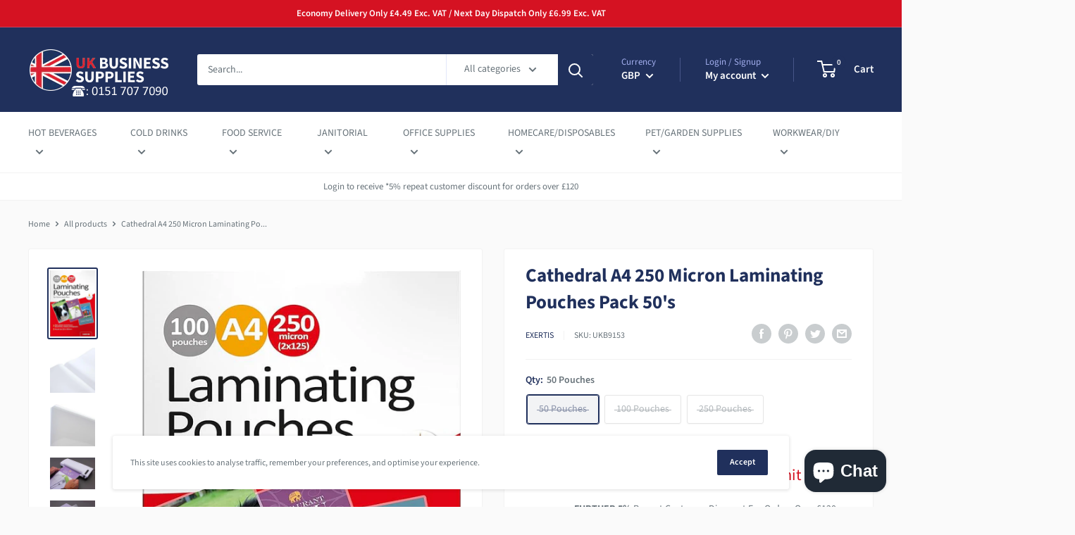

--- FILE ---
content_type: text/html; charset=utf-8
request_url: https://www.ukbusinesssupplies.co.uk/products/cathedral-a4-laminating-pouch-160-microns-pack-20
body_size: 89125
content:
<!doctype html>

<html class="no-js" lang="en">
  <head>
    <meta charset="utf-8"> 
    <meta http-equiv="X-UA-Compatible" content="IE=edge,chrome=1">
    <meta name="viewport" content="width=device-width, initial-scale=1.0, height=device-height, minimum-scale=1.0, maximum-scale=1.0">
    <meta name="theme-color" content="#20305c">

<!-- Google Tag Manager -->
<script>(function(w,d,s,l,i){w[l]=w[l]||[];w[l].push({'gtm.start':
new Date().getTime(),event:'gtm.js'});var f=d.getElementsByTagName(s)[0],
j=d.createElement(s),dl=l!='dataLayer'?'&l='+l:'';j.async=true;j.src=
'https://www.googletagmanager.com/gtm.js?id='+i+dl;f.parentNode.insertBefore(j,f);
})(window,document,'script','dataLayer','GTM-TTC7VMV');</script>
<!-- End Google Tag Manager -->
    
<meta name="google-site-verification" content="49349HzRJCBcsOxrV0vhQyYmbnpPcEod1LKDGPj7pBE" />
<!-- Global site tag (gtag.js) - Google Analytics -->
<script async src="https://www.googletagmanager.com/gtag/js?id=UA-52899716-1"></script>
<script>
  window.dataLayer = window.dataLayer || [];
  function gtag(){dataLayer.push(arguments);}
  gtag('js', new Date());

  gtag('config', 'UA-52899716-1');
</script>
<!-- Global site tag (gtag.js) - Google Ads: 1025974432 -->
<script async src="https://www.googletagmanager.com/gtag/js?id=AW-1025974432"></script>
<script>
  window.dataLayer = window.dataLayer || [];
  function gtag(){dataLayer.push(arguments);}
  gtag('js', new Date());

  gtag('config', 'AW-1025974432');
</script>
    <script>
  gtag('event', 'page_view', {
    'send_to': 'AW-1025974432',
    'value': 'replace with value',
    'items': [{
      'id': 'replace with value',
      'google_business_vertical': 'retail'
    }]
  });
</script><title>Cathedral A4 250 Micron Laminating Pouches Pack 50&#39;s - UK BUSINESS SUPPLIES &ndash; UK Business Supplies
</title><meta name="description" content="Cathedral (A4) Laminating Pouch 250 Microns (Pack 50)"><link rel="canonical" href="https://www.ukbusinesssupplies.co.uk/products/cathedral-a4-laminating-pouch-160-microns-pack-20"><link rel="shortcut icon" href="//www.ukbusinesssupplies.co.uk/cdn/shop/files/Layer_1_32x32.png?v=1614296687" type="image/png"><link rel="preload" as="style" href="//www.ukbusinesssupplies.co.uk/cdn/shop/t/7/assets/theme.scss.css?v=36355219903394232011763743881">

    <meta property="og:type" content="product">
  <meta property="og:title" content="Cathedral A4 250 Micron Laminating Pouches Pack 50&#39;s"><meta property="og:image" content="http://www.ukbusinesssupplies.co.uk/cdn/shop/files/81zXQhVPwKL._AC_SY879_1024x.jpg?v=1694790013">
    <meta property="og:image:secure_url" content="https://www.ukbusinesssupplies.co.uk/cdn/shop/files/81zXQhVPwKL._AC_SY879_1024x.jpg?v=1694790013"><meta property="og:image" content="http://www.ukbusinesssupplies.co.uk/cdn/shop/files/41oX3b4CKCL._AC_SL1500_1024x.jpg?v=1694790013">
    <meta property="og:image:secure_url" content="https://www.ukbusinesssupplies.co.uk/cdn/shop/files/41oX3b4CKCL._AC_SL1500_1024x.jpg?v=1694790013"><meta property="og:image" content="http://www.ukbusinesssupplies.co.uk/cdn/shop/files/51ujR4tBkjL._AC_SL1500_1024x.jpg?v=1694790013">
    <meta property="og:image:secure_url" content="https://www.ukbusinesssupplies.co.uk/cdn/shop/files/51ujR4tBkjL._AC_SL1500_1024x.jpg?v=1694790013"><meta property="product:price:amount" content="9.59">
  <meta property="product:price:currency" content="GBP"><meta property="og:description" content="Cathedral (A4) Laminating Pouch 250 Microns (Pack 50)"><meta property="og:url" content="https://www.ukbusinesssupplies.co.uk/products/cathedral-a4-laminating-pouch-160-microns-pack-20">
<meta property="og:site_name" content="UK Business Supplies"><meta name="twitter:card" content="summary"><meta name="twitter:title" content="Cathedral A4 250 Micron Laminating Pouches Pack 50's">
  <meta name="twitter:description" content="Cathedral (A4) Laminating Pouch 250 Microns (Pack 50) A4 laminating pouches for use with heated laminating machines. The high quality transparent pouches bond to both sides of your document, sealing and protecting, as well as enhancing the contrast and colour of your artwork. A range of Cathedral laminating pouches in all sizes and also in an assorted pack. A4 packs available in 20, 50 and 100 quantities in 160 micron grade as well as 250 micron. A3 packs available as a pack of 20 160 micron grade. An assorted pack is available which includes 20 A4, 20 A3 and 10 A5 pouches all 160 micron.   Features Suitable for A4 size paper 250 micron (2 x 125?) thickness Ideal for certificates, instruction sheets, posters, notices, signs, menus, etc Seals and protects Water-proof and Tear-proof Improves contrast and colours Supplied in">
  <meta name="twitter:image" content="https://www.ukbusinesssupplies.co.uk/cdn/shop/files/81zXQhVPwKL._AC_SY879_600x600_crop_center.jpg?v=1694790013">
<link rel="preconnect" href="//fonts.shopifycdn.com">
    <link rel="dns-prefetch" href="//productreviews.shopifycdn.com">
    <link rel="dns-prefetch" href="//maps.googleapis.com">
    <link rel="dns-prefetch" href="//maps.gstatic.com">

    <script>
  const boostSDAssetFileURL = "\/\/www.ukbusinesssupplies.co.uk\/cdn\/shop\/t\/7\/assets\/boost_sd_assets_file_url.gif?v=8383";
  window.boostSDAssetFileURL = boostSDAssetFileURL;

  if (window.boostSDAppConfig) {
    window.boostSDAppConfig.generalSettings.custom_js_asset_url = "//www.ukbusinesssupplies.co.uk/cdn/shop/t/7/assets/boost-sd-custom.js?v=160962118398746674481687510933";
    window.boostSDAppConfig.generalSettings.custom_css_asset_url = "//www.ukbusinesssupplies.co.uk/cdn/shop/t/7/assets/boost-sd-custom.css?v=72809539502277619291687510934";
  }

  
</script>
    <script>window.performance && window.performance.mark && window.performance.mark('shopify.content_for_header.start');</script><meta name="google-site-verification" content="r5Ha2d5MmU5PHcpWAIPmyqY0JsKmxPYEAF0Nw1XgXP8">
<meta name="google-site-verification" content="SF0XyJ3fXl06BBI6s-WWiXE4CUamedYy8rWDQJ6aGCs">
<meta id="shopify-digital-wallet" name="shopify-digital-wallet" content="/27589345379/digital_wallets/dialog">
<meta name="shopify-checkout-api-token" content="c6c124bbbdb58ba966c6d8a815dc6316">
<meta id="in-context-paypal-metadata" data-shop-id="27589345379" data-venmo-supported="false" data-environment="production" data-locale="en_US" data-paypal-v4="true" data-currency="GBP">
<link rel="alternate" type="application/json+oembed" href="https://www.ukbusinesssupplies.co.uk/products/cathedral-a4-laminating-pouch-160-microns-pack-20.oembed">
<script async="async" src="/checkouts/internal/preloads.js?locale=en-GB"></script>
<link rel="preconnect" href="https://shop.app" crossorigin="anonymous">
<script async="async" src="https://shop.app/checkouts/internal/preloads.js?locale=en-GB&shop_id=27589345379" crossorigin="anonymous"></script>
<script id="apple-pay-shop-capabilities" type="application/json">{"shopId":27589345379,"countryCode":"GB","currencyCode":"GBP","merchantCapabilities":["supports3DS"],"merchantId":"gid:\/\/shopify\/Shop\/27589345379","merchantName":"UK Business Supplies","requiredBillingContactFields":["postalAddress","email","phone"],"requiredShippingContactFields":["postalAddress","email","phone"],"shippingType":"shipping","supportedNetworks":["visa","maestro","masterCard","amex","discover","elo"],"total":{"type":"pending","label":"UK Business Supplies","amount":"1.00"},"shopifyPaymentsEnabled":true,"supportsSubscriptions":true}</script>
<script id="shopify-features" type="application/json">{"accessToken":"c6c124bbbdb58ba966c6d8a815dc6316","betas":["rich-media-storefront-analytics"],"domain":"www.ukbusinesssupplies.co.uk","predictiveSearch":true,"shopId":27589345379,"locale":"en"}</script>
<script>var Shopify = Shopify || {};
Shopify.shop = "ukbs-demo.myshopify.com";
Shopify.locale = "en";
Shopify.currency = {"active":"GBP","rate":"1.0"};
Shopify.country = "GB";
Shopify.theme = {"name":"UKBS Theme CRT","id":77881180259,"schema_name":"Warehouse","schema_version":"1.5.1","theme_store_id":871,"role":"main"};
Shopify.theme.handle = "null";
Shopify.theme.style = {"id":null,"handle":null};
Shopify.cdnHost = "www.ukbusinesssupplies.co.uk/cdn";
Shopify.routes = Shopify.routes || {};
Shopify.routes.root = "/";</script>
<script type="module">!function(o){(o.Shopify=o.Shopify||{}).modules=!0}(window);</script>
<script>!function(o){function n(){var o=[];function n(){o.push(Array.prototype.slice.apply(arguments))}return n.q=o,n}var t=o.Shopify=o.Shopify||{};t.loadFeatures=n(),t.autoloadFeatures=n()}(window);</script>
<script>
  window.ShopifyPay = window.ShopifyPay || {};
  window.ShopifyPay.apiHost = "shop.app\/pay";
  window.ShopifyPay.redirectState = null;
</script>
<script id="shop-js-analytics" type="application/json">{"pageType":"product"}</script>
<script defer="defer" async type="module" src="//www.ukbusinesssupplies.co.uk/cdn/shopifycloud/shop-js/modules/v2/client.init-shop-cart-sync_BN7fPSNr.en.esm.js"></script>
<script defer="defer" async type="module" src="//www.ukbusinesssupplies.co.uk/cdn/shopifycloud/shop-js/modules/v2/chunk.common_Cbph3Kss.esm.js"></script>
<script defer="defer" async type="module" src="//www.ukbusinesssupplies.co.uk/cdn/shopifycloud/shop-js/modules/v2/chunk.modal_DKumMAJ1.esm.js"></script>
<script type="module">
  await import("//www.ukbusinesssupplies.co.uk/cdn/shopifycloud/shop-js/modules/v2/client.init-shop-cart-sync_BN7fPSNr.en.esm.js");
await import("//www.ukbusinesssupplies.co.uk/cdn/shopifycloud/shop-js/modules/v2/chunk.common_Cbph3Kss.esm.js");
await import("//www.ukbusinesssupplies.co.uk/cdn/shopifycloud/shop-js/modules/v2/chunk.modal_DKumMAJ1.esm.js");

  window.Shopify.SignInWithShop?.initShopCartSync?.({"fedCMEnabled":true,"windoidEnabled":true});

</script>
<script>
  window.Shopify = window.Shopify || {};
  if (!window.Shopify.featureAssets) window.Shopify.featureAssets = {};
  window.Shopify.featureAssets['shop-js'] = {"shop-cart-sync":["modules/v2/client.shop-cart-sync_CJVUk8Jm.en.esm.js","modules/v2/chunk.common_Cbph3Kss.esm.js","modules/v2/chunk.modal_DKumMAJ1.esm.js"],"init-fed-cm":["modules/v2/client.init-fed-cm_7Fvt41F4.en.esm.js","modules/v2/chunk.common_Cbph3Kss.esm.js","modules/v2/chunk.modal_DKumMAJ1.esm.js"],"init-shop-email-lookup-coordinator":["modules/v2/client.init-shop-email-lookup-coordinator_Cc088_bR.en.esm.js","modules/v2/chunk.common_Cbph3Kss.esm.js","modules/v2/chunk.modal_DKumMAJ1.esm.js"],"init-windoid":["modules/v2/client.init-windoid_hPopwJRj.en.esm.js","modules/v2/chunk.common_Cbph3Kss.esm.js","modules/v2/chunk.modal_DKumMAJ1.esm.js"],"shop-button":["modules/v2/client.shop-button_B0jaPSNF.en.esm.js","modules/v2/chunk.common_Cbph3Kss.esm.js","modules/v2/chunk.modal_DKumMAJ1.esm.js"],"shop-cash-offers":["modules/v2/client.shop-cash-offers_DPIskqss.en.esm.js","modules/v2/chunk.common_Cbph3Kss.esm.js","modules/v2/chunk.modal_DKumMAJ1.esm.js"],"shop-toast-manager":["modules/v2/client.shop-toast-manager_CK7RT69O.en.esm.js","modules/v2/chunk.common_Cbph3Kss.esm.js","modules/v2/chunk.modal_DKumMAJ1.esm.js"],"init-shop-cart-sync":["modules/v2/client.init-shop-cart-sync_BN7fPSNr.en.esm.js","modules/v2/chunk.common_Cbph3Kss.esm.js","modules/v2/chunk.modal_DKumMAJ1.esm.js"],"init-customer-accounts-sign-up":["modules/v2/client.init-customer-accounts-sign-up_CfPf4CXf.en.esm.js","modules/v2/client.shop-login-button_DeIztwXF.en.esm.js","modules/v2/chunk.common_Cbph3Kss.esm.js","modules/v2/chunk.modal_DKumMAJ1.esm.js"],"pay-button":["modules/v2/client.pay-button_CgIwFSYN.en.esm.js","modules/v2/chunk.common_Cbph3Kss.esm.js","modules/v2/chunk.modal_DKumMAJ1.esm.js"],"init-customer-accounts":["modules/v2/client.init-customer-accounts_DQ3x16JI.en.esm.js","modules/v2/client.shop-login-button_DeIztwXF.en.esm.js","modules/v2/chunk.common_Cbph3Kss.esm.js","modules/v2/chunk.modal_DKumMAJ1.esm.js"],"avatar":["modules/v2/client.avatar_BTnouDA3.en.esm.js"],"init-shop-for-new-customer-accounts":["modules/v2/client.init-shop-for-new-customer-accounts_CsZy_esa.en.esm.js","modules/v2/client.shop-login-button_DeIztwXF.en.esm.js","modules/v2/chunk.common_Cbph3Kss.esm.js","modules/v2/chunk.modal_DKumMAJ1.esm.js"],"shop-follow-button":["modules/v2/client.shop-follow-button_BRMJjgGd.en.esm.js","modules/v2/chunk.common_Cbph3Kss.esm.js","modules/v2/chunk.modal_DKumMAJ1.esm.js"],"checkout-modal":["modules/v2/client.checkout-modal_B9Drz_yf.en.esm.js","modules/v2/chunk.common_Cbph3Kss.esm.js","modules/v2/chunk.modal_DKumMAJ1.esm.js"],"shop-login-button":["modules/v2/client.shop-login-button_DeIztwXF.en.esm.js","modules/v2/chunk.common_Cbph3Kss.esm.js","modules/v2/chunk.modal_DKumMAJ1.esm.js"],"lead-capture":["modules/v2/client.lead-capture_DXYzFM3R.en.esm.js","modules/v2/chunk.common_Cbph3Kss.esm.js","modules/v2/chunk.modal_DKumMAJ1.esm.js"],"shop-login":["modules/v2/client.shop-login_CA5pJqmO.en.esm.js","modules/v2/chunk.common_Cbph3Kss.esm.js","modules/v2/chunk.modal_DKumMAJ1.esm.js"],"payment-terms":["modules/v2/client.payment-terms_BxzfvcZJ.en.esm.js","modules/v2/chunk.common_Cbph3Kss.esm.js","modules/v2/chunk.modal_DKumMAJ1.esm.js"]};
</script>
<script>(function() {
  var isLoaded = false;
  function asyncLoad() {
    if (isLoaded) return;
    isLoaded = true;
    var urls = ["https:\/\/shopify.cleverecommerce.com\/mc.js?shop=ukbs-demo.myshopify.com","https:\/\/s3.amazonaws.com\/els-apps\/countup\/js\/app.js?shop=ukbs-demo.myshopify.com","https:\/\/cdn.fera.ai\/js\/fera.placeholder.js?shop=ukbs-demo.myshopify.com","https:\/\/cdn.tabarn.app\/cdn\/automatic-discount\/automatic-discount-v2.min.js?shop=ukbs-demo.myshopify.com","https:\/\/cdn.hextom.com\/js\/freeshippingbar.js?shop=ukbs-demo.myshopify.com","\/\/backinstock.useamp.com\/widget\/41895_1767156803.js?category=bis\u0026v=6\u0026shop=ukbs-demo.myshopify.com"];
    for (var i = 0; i < urls.length; i++) {
      var s = document.createElement('script');
      s.type = 'text/javascript';
      s.async = true;
      s.src = urls[i];
      var x = document.getElementsByTagName('script')[0];
      x.parentNode.insertBefore(s, x);
    }
  };
  if(window.attachEvent) {
    window.attachEvent('onload', asyncLoad);
  } else {
    window.addEventListener('load', asyncLoad, false);
  }
})();</script>
<script id="__st">var __st={"a":27589345379,"offset":0,"reqid":"b3ede90b-b566-4a47-acf8-ef41ded9e61e-1769910579","pageurl":"www.ukbusinesssupplies.co.uk\/products\/cathedral-a4-laminating-pouch-160-microns-pack-20","u":"a459d7ae0bf7","p":"product","rtyp":"product","rid":4438229221475};</script>
<script>window.ShopifyPaypalV4VisibilityTracking = true;</script>
<script id="captcha-bootstrap">!function(){'use strict';const t='contact',e='account',n='new_comment',o=[[t,t],['blogs',n],['comments',n],[t,'customer']],c=[[e,'customer_login'],[e,'guest_login'],[e,'recover_customer_password'],[e,'create_customer']],r=t=>t.map((([t,e])=>`form[action*='/${t}']:not([data-nocaptcha='true']) input[name='form_type'][value='${e}']`)).join(','),a=t=>()=>t?[...document.querySelectorAll(t)].map((t=>t.form)):[];function s(){const t=[...o],e=r(t);return a(e)}const i='password',u='form_key',d=['recaptcha-v3-token','g-recaptcha-response','h-captcha-response',i],f=()=>{try{return window.sessionStorage}catch{return}},m='__shopify_v',_=t=>t.elements[u];function p(t,e,n=!1){try{const o=window.sessionStorage,c=JSON.parse(o.getItem(e)),{data:r}=function(t){const{data:e,action:n}=t;return t[m]||n?{data:e,action:n}:{data:t,action:n}}(c);for(const[e,n]of Object.entries(r))t.elements[e]&&(t.elements[e].value=n);n&&o.removeItem(e)}catch(o){console.error('form repopulation failed',{error:o})}}const l='form_type',E='cptcha';function T(t){t.dataset[E]=!0}const w=window,h=w.document,L='Shopify',v='ce_forms',y='captcha';let A=!1;((t,e)=>{const n=(g='f06e6c50-85a8-45c8-87d0-21a2b65856fe',I='https://cdn.shopify.com/shopifycloud/storefront-forms-hcaptcha/ce_storefront_forms_captcha_hcaptcha.v1.5.2.iife.js',D={infoText:'Protected by hCaptcha',privacyText:'Privacy',termsText:'Terms'},(t,e,n)=>{const o=w[L][v],c=o.bindForm;if(c)return c(t,g,e,D).then(n);var r;o.q.push([[t,g,e,D],n]),r=I,A||(h.body.append(Object.assign(h.createElement('script'),{id:'captcha-provider',async:!0,src:r})),A=!0)});var g,I,D;w[L]=w[L]||{},w[L][v]=w[L][v]||{},w[L][v].q=[],w[L][y]=w[L][y]||{},w[L][y].protect=function(t,e){n(t,void 0,e),T(t)},Object.freeze(w[L][y]),function(t,e,n,w,h,L){const[v,y,A,g]=function(t,e,n){const i=e?o:[],u=t?c:[],d=[...i,...u],f=r(d),m=r(i),_=r(d.filter((([t,e])=>n.includes(e))));return[a(f),a(m),a(_),s()]}(w,h,L),I=t=>{const e=t.target;return e instanceof HTMLFormElement?e:e&&e.form},D=t=>v().includes(t);t.addEventListener('submit',(t=>{const e=I(t);if(!e)return;const n=D(e)&&!e.dataset.hcaptchaBound&&!e.dataset.recaptchaBound,o=_(e),c=g().includes(e)&&(!o||!o.value);(n||c)&&t.preventDefault(),c&&!n&&(function(t){try{if(!f())return;!function(t){const e=f();if(!e)return;const n=_(t);if(!n)return;const o=n.value;o&&e.removeItem(o)}(t);const e=Array.from(Array(32),(()=>Math.random().toString(36)[2])).join('');!function(t,e){_(t)||t.append(Object.assign(document.createElement('input'),{type:'hidden',name:u})),t.elements[u].value=e}(t,e),function(t,e){const n=f();if(!n)return;const o=[...t.querySelectorAll(`input[type='${i}']`)].map((({name:t})=>t)),c=[...d,...o],r={};for(const[a,s]of new FormData(t).entries())c.includes(a)||(r[a]=s);n.setItem(e,JSON.stringify({[m]:1,action:t.action,data:r}))}(t,e)}catch(e){console.error('failed to persist form',e)}}(e),e.submit())}));const S=(t,e)=>{t&&!t.dataset[E]&&(n(t,e.some((e=>e===t))),T(t))};for(const o of['focusin','change'])t.addEventListener(o,(t=>{const e=I(t);D(e)&&S(e,y())}));const B=e.get('form_key'),M=e.get(l),P=B&&M;t.addEventListener('DOMContentLoaded',(()=>{const t=y();if(P)for(const e of t)e.elements[l].value===M&&p(e,B);[...new Set([...A(),...v().filter((t=>'true'===t.dataset.shopifyCaptcha))])].forEach((e=>S(e,t)))}))}(h,new URLSearchParams(w.location.search),n,t,e,['guest_login'])})(!0,!0)}();</script>
<script integrity="sha256-4kQ18oKyAcykRKYeNunJcIwy7WH5gtpwJnB7kiuLZ1E=" data-source-attribution="shopify.loadfeatures" defer="defer" src="//www.ukbusinesssupplies.co.uk/cdn/shopifycloud/storefront/assets/storefront/load_feature-a0a9edcb.js" crossorigin="anonymous"></script>
<script crossorigin="anonymous" defer="defer" src="//www.ukbusinesssupplies.co.uk/cdn/shopifycloud/storefront/assets/shopify_pay/storefront-65b4c6d7.js?v=20250812"></script>
<script data-source-attribution="shopify.dynamic_checkout.dynamic.init">var Shopify=Shopify||{};Shopify.PaymentButton=Shopify.PaymentButton||{isStorefrontPortableWallets:!0,init:function(){window.Shopify.PaymentButton.init=function(){};var t=document.createElement("script");t.src="https://www.ukbusinesssupplies.co.uk/cdn/shopifycloud/portable-wallets/latest/portable-wallets.en.js",t.type="module",document.head.appendChild(t)}};
</script>
<script data-source-attribution="shopify.dynamic_checkout.buyer_consent">
  function portableWalletsHideBuyerConsent(e){var t=document.getElementById("shopify-buyer-consent"),n=document.getElementById("shopify-subscription-policy-button");t&&n&&(t.classList.add("hidden"),t.setAttribute("aria-hidden","true"),n.removeEventListener("click",e))}function portableWalletsShowBuyerConsent(e){var t=document.getElementById("shopify-buyer-consent"),n=document.getElementById("shopify-subscription-policy-button");t&&n&&(t.classList.remove("hidden"),t.removeAttribute("aria-hidden"),n.addEventListener("click",e))}window.Shopify?.PaymentButton&&(window.Shopify.PaymentButton.hideBuyerConsent=portableWalletsHideBuyerConsent,window.Shopify.PaymentButton.showBuyerConsent=portableWalletsShowBuyerConsent);
</script>
<script>
  function portableWalletsCleanup(e){e&&e.src&&console.error("Failed to load portable wallets script "+e.src);var t=document.querySelectorAll("shopify-accelerated-checkout .shopify-payment-button__skeleton, shopify-accelerated-checkout-cart .wallet-cart-button__skeleton"),e=document.getElementById("shopify-buyer-consent");for(let e=0;e<t.length;e++)t[e].remove();e&&e.remove()}function portableWalletsNotLoadedAsModule(e){e instanceof ErrorEvent&&"string"==typeof e.message&&e.message.includes("import.meta")&&"string"==typeof e.filename&&e.filename.includes("portable-wallets")&&(window.removeEventListener("error",portableWalletsNotLoadedAsModule),window.Shopify.PaymentButton.failedToLoad=e,"loading"===document.readyState?document.addEventListener("DOMContentLoaded",window.Shopify.PaymentButton.init):window.Shopify.PaymentButton.init())}window.addEventListener("error",portableWalletsNotLoadedAsModule);
</script>

<script type="module" src="https://www.ukbusinesssupplies.co.uk/cdn/shopifycloud/portable-wallets/latest/portable-wallets.en.js" onError="portableWalletsCleanup(this)" crossorigin="anonymous"></script>
<script nomodule>
  document.addEventListener("DOMContentLoaded", portableWalletsCleanup);
</script>

<link id="shopify-accelerated-checkout-styles" rel="stylesheet" media="screen" href="https://www.ukbusinesssupplies.co.uk/cdn/shopifycloud/portable-wallets/latest/accelerated-checkout-backwards-compat.css" crossorigin="anonymous">
<style id="shopify-accelerated-checkout-cart">
        #shopify-buyer-consent {
  margin-top: 1em;
  display: inline-block;
  width: 100%;
}

#shopify-buyer-consent.hidden {
  display: none;
}

#shopify-subscription-policy-button {
  background: none;
  border: none;
  padding: 0;
  text-decoration: underline;
  font-size: inherit;
  cursor: pointer;
}

#shopify-subscription-policy-button::before {
  box-shadow: none;
}

      </style>

<script>window.performance && window.performance.mark && window.performance.mark('shopify.content_for_header.end');</script>

    
  <script type="application/ld+json">
  {
    "@context": "http://schema.org",
    "@type": "Product",
    "offers": [{
          "@type": "Offer",
          "name": "50 Pouches",
          "availability":"https://schema.org/OutOfStock",
          "price": "9.59",
          "priceCurrency": "GBP",
          "priceValidUntil": "2026-02-11","sku": "UKB9153","url": "/products/cathedral-a4-laminating-pouch-160-microns-pack-20/products/cathedral-a4-laminating-pouch-160-microns-pack-20?variant=40518950223971"
        },
{
          "@type": "Offer",
          "name": "100 Pouches",
          "availability":"https://schema.org/OutOfStock",
          "price": "17.99",
          "priceCurrency": "GBP",
          "priceValidUntil": "2026-02-11","sku": "UKB9153Q2","url": "/products/cathedral-a4-laminating-pouch-160-microns-pack-20/products/cathedral-a4-laminating-pouch-160-microns-pack-20?variant=40518950256739"
        },
{
          "@type": "Offer",
          "name": "250 Pouches",
          "availability":"https://schema.org/OutOfStock",
          "price": "40.00",
          "priceCurrency": "GBP",
          "priceValidUntil": "2026-02-11","sku": "UKB9153Q5","url": "/products/cathedral-a4-laminating-pouch-160-microns-pack-20/products/cathedral-a4-laminating-pouch-160-microns-pack-20?variant=40518950289507"
        }
],
      "gtin13": "5037062001831",
      "productId": "5037062001831",

    "brand": {
      "name": "Exertis"
    },
    "name": "Cathedral A4 250 Micron Laminating Pouches Pack 50's",
    "description": "Cathedral (A4) Laminating Pouch 250 Microns (Pack 50)\n\n\nA4 laminating pouches for use with heated laminating machines. The high quality transparent pouches bond to both sides of your document, sealing and protecting, as well as enhancing the contrast and colour of your artwork. A range of Cathedral laminating pouches in all sizes and also in an assorted pack. A4 packs available in 20, 50 and 100 quantities in 160 micron grade as well as 250 micron. A3 packs available as a pack of 20 160 micron grade. An assorted pack is available which includes 20 A4, 20 A3 and 10 A5 pouches all 160 micron.\n \nFeatures\n\nSuitable for A4 size paper\n250 micron (2 x 125?) thickness\nIdeal for certificates, instruction sheets, posters, notices, signs, menus, etc\nSeals and protects\nWater-proof and Tear-proof\nImproves contrast and colours\nSupplied in packs of 50\n\n\n\n\n",
    "category": "Office Supplies",
    "url": "/products/cathedral-a4-laminating-pouch-160-microns-pack-20/products/cathedral-a4-laminating-pouch-160-microns-pack-20",
    "sku": "UKB9153",
    "image": {
      "@type": "ImageObject",
      "url": "https://www.ukbusinesssupplies.co.uk/cdn/shop/files/81zXQhVPwKL._AC_SY879_1024x.jpg?v=1694790013",
      "image": "https://www.ukbusinesssupplies.co.uk/cdn/shop/files/81zXQhVPwKL._AC_SY879_1024x.jpg?v=1694790013",
      "name": "Cathedral A4 250 Micron Laminating Pouches Pack 50's",
      "width": "1024",
      "height": "1024"
    }
  }
  </script>


    <script>
      // This allows to expose several variables to the global scope, to be used in scripts
      window.theme = {
        template: "product",
        localeRootUrl: '',
        shopCurrency: "GBP",
        cartCount: 0,
        customerId: null,
        moneyFormat: "£{{amount}}",
        moneyWithCurrencyFormat: "£{{amount}} GBP",
        useNativeMultiCurrency: true,
        currencyConversionEnabled: false,
        currencyConversionMoneyFormat: "money_format",
        currencyConversionRoundAmounts: false,
        showDiscount: true,
        discountMode: "saving",
        searchMode: "product",
        cartType: "drawer"
      };

      window.languages = {
        collectionOnSaleLabel: "Save {{savings}}",
        productFormUnavailable: "Unavailable",
        productFormAddToCart: "Add to cart",
        productFormSoldOut: "Sold out",
        shippingEstimatorNoResults: "No shipping could be found for your address.",
        shippingEstimatorOneResult: "There is one shipping rate for your address:",
        shippingEstimatorMultipleResults: "There are {{count}} shipping rates for your address:",
        shippingEstimatorErrors: "There are some errors:"
      };

      window.lazySizesConfig = {
        loadHidden: false,
        hFac: 0.8,
        expFactor: 3,
        customMedia: {
          '--phone': '(max-width: 640px)',
          '--tablet': '(min-width: 641px) and (max-width: 1023px)',
          '--lap': '(min-width: 1024px)'
        }
      };

      document.documentElement.className = document.documentElement.className.replace('no-js', 'js');

      // This code is done to force reload the page when the back button is hit (which allows to fix stale data on cart, for instance)
      if (performance.navigation.type === 2) {
        location.reload(true);
      }
    </script>
    
    <script src="https://ajax.googleapis.com/ajax/libs/jquery/3.4.1/jquery.min.js"></script>
    <script src="//www.ukbusinesssupplies.co.uk/cdn/shop/t/7/assets/lazysizes.min.js?v=38423348123636194381570180306" async></script>

    
<script src="//polyfill-fastly.net/v3/polyfill.min.js?unknown=polyfill&features=fetch,Element.prototype.closest,Element.prototype.matches,Element.prototype.remove,Element.prototype.classList,Array.prototype.includes,Array.prototype.fill,String.prototype.includes,String.prototype.padStart,Object.assign,CustomEvent,Intl,URL,DOMTokenList,IntersectionObserver,IntersectionObserverEntry" defer></script>
    <script src="//www.ukbusinesssupplies.co.uk/cdn/shop/t/7/assets/libs.min.js?v=36629197183099365621570180307" defer></script>
    <script src="//www.ukbusinesssupplies.co.uk/cdn/shop/t/7/assets/theme.min.js?v=92469659231118044011570180307" defer></script>
    <script src="//www.ukbusinesssupplies.co.uk/cdn/shop/t/7/assets/custom.js?v=62229196904953801901582277373" defer></script>

    <link rel="stylesheet" href="//www.ukbusinesssupplies.co.uk/cdn/shop/t/7/assets/theme.scss.css?v=36355219903394232011763743881">
    
<!-- Start of Judge.me Core -->
<link rel="dns-prefetch" href="https://cdn.judge.me/">
<script data-cfasync='false' class='jdgm-settings-script'>window.jdgmSettings={"pagination":5,"disable_web_reviews":false,"badge_no_review_text":"No reviews","badge_n_reviews_text":"{{ n }} review/reviews","badge_star_color":"#950d18","hide_badge_preview_if_no_reviews":true,"badge_hide_text":false,"enforce_center_preview_badge":false,"widget_title":"Customer Reviews","widget_open_form_text":"Write a review","widget_close_form_text":"Cancel review","widget_refresh_page_text":"Refresh page","widget_summary_text":"Based on {{ number_of_reviews }} review/reviews","widget_no_review_text":"Be the first to write a review","widget_name_field_text":"Display name","widget_verified_name_field_text":"Verified Name (public)","widget_name_placeholder_text":"Display name","widget_required_field_error_text":"This field is required.","widget_email_field_text":"Email address","widget_verified_email_field_text":"Verified Email (private, can not be edited)","widget_email_placeholder_text":"Your email address","widget_email_field_error_text":"Please enter a valid email address.","widget_rating_field_text":"Rating","widget_review_title_field_text":"Review Title","widget_review_title_placeholder_text":"Give your review a title","widget_review_body_field_text":"Review content","widget_review_body_placeholder_text":"Start writing here...","widget_pictures_field_text":"Picture/Video (optional)","widget_submit_review_text":"Submit Review","widget_submit_verified_review_text":"Submit Verified Review","widget_submit_success_msg_with_auto_publish":"Thank you! Please refresh the page in a few moments to see your review. You can remove or edit your review by logging into \u003ca href='https://judge.me/login' target='_blank' rel='nofollow noopener'\u003eJudge.me\u003c/a\u003e","widget_submit_success_msg_no_auto_publish":"Thank you! Your review will be published as soon as it is approved by the shop admin. You can remove or edit your review by logging into \u003ca href='https://judge.me/login' target='_blank' rel='nofollow noopener'\u003eJudge.me\u003c/a\u003e","widget_show_default_reviews_out_of_total_text":"Showing {{ n_reviews_shown }} out of {{ n_reviews }} reviews.","widget_show_all_link_text":"Show all","widget_show_less_link_text":"Show less","widget_author_said_text":"{{ reviewer_name }} said:","widget_days_text":"{{ n }} days ago","widget_weeks_text":"{{ n }} week/weeks ago","widget_months_text":"{{ n }} month/months ago","widget_years_text":"{{ n }} year/years ago","widget_yesterday_text":"Yesterday","widget_today_text":"Today","widget_replied_text":"\u003e\u003e {{ shop_name }} replied:","widget_read_more_text":"Read more","widget_reviewer_name_as_initial":"","widget_rating_filter_color":"#fbcd0a","widget_rating_filter_see_all_text":"See all reviews","widget_sorting_most_recent_text":"Most Recent","widget_sorting_highest_rating_text":"Highest Rating","widget_sorting_lowest_rating_text":"Lowest Rating","widget_sorting_with_pictures_text":"Only Pictures","widget_sorting_most_helpful_text":"Most Helpful","widget_open_question_form_text":"Ask a question","widget_reviews_subtab_text":"Reviews","widget_questions_subtab_text":"Questions","widget_question_label_text":"Question","widget_answer_label_text":"Answer","widget_question_placeholder_text":"Write your question here","widget_submit_question_text":"Submit Question","widget_question_submit_success_text":"Thank you for your question! We will notify you once it gets answered.","widget_star_color":"#950d18","verified_badge_text":"Verified","verified_badge_bg_color":"","verified_badge_text_color":"","verified_badge_placement":"left-of-reviewer-name","widget_review_max_height":"","widget_hide_border":false,"widget_social_share":false,"widget_thumb":false,"widget_review_location_show":false,"widget_location_format":"","all_reviews_include_out_of_store_products":true,"all_reviews_out_of_store_text":"(out of store)","all_reviews_pagination":100,"all_reviews_product_name_prefix_text":"about","enable_review_pictures":true,"enable_question_anwser":false,"widget_theme":"default","review_date_format":"mm/dd/yyyy","default_sort_method":"most-recent","widget_product_reviews_subtab_text":"Product Reviews","widget_shop_reviews_subtab_text":"Shop Reviews","widget_other_products_reviews_text":"Reviews for other products","widget_store_reviews_subtab_text":"Store reviews","widget_no_store_reviews_text":"This store hasn't received any reviews yet","widget_web_restriction_product_reviews_text":"This product hasn't received any reviews yet","widget_no_items_text":"No items found","widget_show_more_text":"Show more","widget_write_a_store_review_text":"Write a Store Review","widget_other_languages_heading":"Reviews in Other Languages","widget_translate_review_text":"Translate review to {{ language }}","widget_translating_review_text":"Translating...","widget_show_original_translation_text":"Show original ({{ language }})","widget_translate_review_failed_text":"Review couldn't be translated.","widget_translate_review_retry_text":"Retry","widget_translate_review_try_again_later_text":"Try again later","show_product_url_for_grouped_product":false,"widget_sorting_pictures_first_text":"Pictures First","show_pictures_on_all_rev_page_mobile":false,"show_pictures_on_all_rev_page_desktop":false,"floating_tab_hide_mobile_install_preference":false,"floating_tab_button_name":"★ Reviews","floating_tab_title":"Let customers speak for us","floating_tab_button_color":"","floating_tab_button_background_color":"","floating_tab_url":"","floating_tab_url_enabled":false,"floating_tab_tab_style":"text","all_reviews_text_badge_text":"Customers rate us {{ shop.metafields.judgeme.all_reviews_rating | round: 1 }}/5 based on {{ shop.metafields.judgeme.all_reviews_count }} reviews.","all_reviews_text_badge_text_branded_style":"{{ shop.metafields.judgeme.all_reviews_rating | round: 1 }} out of 5 stars based on {{ shop.metafields.judgeme.all_reviews_count }} reviews","is_all_reviews_text_badge_a_link":false,"show_stars_for_all_reviews_text_badge":false,"all_reviews_text_badge_url":"","all_reviews_text_style":"text","all_reviews_text_color_style":"judgeme_brand_color","all_reviews_text_color":"#108474","all_reviews_text_show_jm_brand":true,"featured_carousel_show_header":true,"featured_carousel_title":"Let customers speak for us","testimonials_carousel_title":"Customers are saying","videos_carousel_title":"Real customer stories","cards_carousel_title":"Customers are saying","featured_carousel_count_text":"from {{ n }} reviews","featured_carousel_add_link_to_all_reviews_page":false,"featured_carousel_url":"","featured_carousel_show_images":true,"featured_carousel_autoslide_interval":5,"featured_carousel_arrows_on_the_sides":false,"featured_carousel_height":250,"featured_carousel_width":80,"featured_carousel_image_size":0,"featured_carousel_image_height":250,"featured_carousel_arrow_color":"#eeeeee","verified_count_badge_style":"vintage","verified_count_badge_orientation":"horizontal","verified_count_badge_color_style":"judgeme_brand_color","verified_count_badge_color":"#108474","is_verified_count_badge_a_link":false,"verified_count_badge_url":"","verified_count_badge_show_jm_brand":true,"widget_rating_preset_default":5,"widget_first_sub_tab":"product-reviews","widget_show_histogram":true,"widget_histogram_use_custom_color":false,"widget_pagination_use_custom_color":false,"widget_star_use_custom_color":true,"widget_verified_badge_use_custom_color":false,"widget_write_review_use_custom_color":false,"picture_reminder_submit_button":"Upload Pictures","enable_review_videos":false,"mute_video_by_default":false,"widget_sorting_videos_first_text":"Videos First","widget_review_pending_text":"Pending","featured_carousel_items_for_large_screen":3,"social_share_options_order":"Facebook,Twitter","remove_microdata_snippet":false,"disable_json_ld":false,"enable_json_ld_products":false,"preview_badge_show_question_text":false,"preview_badge_no_question_text":"No questions","preview_badge_n_question_text":"{{ number_of_questions }} question/questions","qa_badge_show_icon":false,"qa_badge_position":"same-row","remove_judgeme_branding":false,"widget_add_search_bar":false,"widget_search_bar_placeholder":"Search","widget_sorting_verified_only_text":"Verified only","featured_carousel_theme":"default","featured_carousel_show_rating":true,"featured_carousel_show_title":true,"featured_carousel_show_body":true,"featured_carousel_show_date":false,"featured_carousel_show_reviewer":true,"featured_carousel_show_product":false,"featured_carousel_header_background_color":"#108474","featured_carousel_header_text_color":"#ffffff","featured_carousel_name_product_separator":"reviewed","featured_carousel_full_star_background":"#108474","featured_carousel_empty_star_background":"#dadada","featured_carousel_vertical_theme_background":"#f9fafb","featured_carousel_verified_badge_enable":false,"featured_carousel_verified_badge_color":"#108474","featured_carousel_border_style":"round","featured_carousel_review_line_length_limit":3,"featured_carousel_more_reviews_button_text":"Read more reviews","featured_carousel_view_product_button_text":"View product","all_reviews_page_load_reviews_on":"scroll","all_reviews_page_load_more_text":"Load More Reviews","disable_fb_tab_reviews":false,"enable_ajax_cdn_cache":false,"widget_public_name_text":"displayed publicly like","default_reviewer_name":"John Smith","default_reviewer_name_has_non_latin":true,"widget_reviewer_anonymous":"Anonymous","medals_widget_title":"Judge.me Review Medals","medals_widget_background_color":"#f9fafb","medals_widget_position":"footer_all_pages","medals_widget_border_color":"#f9fafb","medals_widget_verified_text_position":"left","medals_widget_use_monochromatic_version":false,"medals_widget_elements_color":"#108474","show_reviewer_avatar":true,"widget_invalid_yt_video_url_error_text":"Not a YouTube video URL","widget_max_length_field_error_text":"Please enter no more than {0} characters.","widget_show_country_flag":false,"widget_show_collected_via_shop_app":true,"widget_verified_by_shop_badge_style":"light","widget_verified_by_shop_text":"Verified by Shop","widget_show_photo_gallery":false,"widget_load_with_code_splitting":true,"widget_ugc_install_preference":false,"widget_ugc_title":"Made by us, Shared by you","widget_ugc_subtitle":"Tag us to see your picture featured in our page","widget_ugc_arrows_color":"#ffffff","widget_ugc_primary_button_text":"Buy Now","widget_ugc_primary_button_background_color":"#108474","widget_ugc_primary_button_text_color":"#ffffff","widget_ugc_primary_button_border_width":"0","widget_ugc_primary_button_border_style":"none","widget_ugc_primary_button_border_color":"#108474","widget_ugc_primary_button_border_radius":"25","widget_ugc_secondary_button_text":"Load More","widget_ugc_secondary_button_background_color":"#ffffff","widget_ugc_secondary_button_text_color":"#108474","widget_ugc_secondary_button_border_width":"2","widget_ugc_secondary_button_border_style":"solid","widget_ugc_secondary_button_border_color":"#108474","widget_ugc_secondary_button_border_radius":"25","widget_ugc_reviews_button_text":"View Reviews","widget_ugc_reviews_button_background_color":"#ffffff","widget_ugc_reviews_button_text_color":"#108474","widget_ugc_reviews_button_border_width":"2","widget_ugc_reviews_button_border_style":"solid","widget_ugc_reviews_button_border_color":"#108474","widget_ugc_reviews_button_border_radius":"25","widget_ugc_reviews_button_link_to":"judgeme-reviews-page","widget_ugc_show_post_date":true,"widget_ugc_max_width":"800","widget_rating_metafield_value_type":true,"widget_primary_color":"#108474","widget_enable_secondary_color":false,"widget_secondary_color":"#edf5f5","widget_summary_average_rating_text":"{{ average_rating }} out of 5","widget_media_grid_title":"Customer photos \u0026 videos","widget_media_grid_see_more_text":"See more","widget_round_style":false,"widget_show_product_medals":true,"widget_verified_by_judgeme_text":"Verified by Judge.me","widget_show_store_medals":true,"widget_verified_by_judgeme_text_in_store_medals":"Verified by Judge.me","widget_media_field_exceed_quantity_message":"Sorry, we can only accept {{ max_media }} for one review.","widget_media_field_exceed_limit_message":"{{ file_name }} is too large, please select a {{ media_type }} less than {{ size_limit }}MB.","widget_review_submitted_text":"Review Submitted!","widget_question_submitted_text":"Question Submitted!","widget_close_form_text_question":"Cancel","widget_write_your_answer_here_text":"Write your answer here","widget_enabled_branded_link":true,"widget_show_collected_by_judgeme":false,"widget_reviewer_name_color":"","widget_write_review_text_color":"","widget_write_review_bg_color":"","widget_collected_by_judgeme_text":"collected by Judge.me","widget_pagination_type":"standard","widget_load_more_text":"Load More","widget_load_more_color":"#108474","widget_full_review_text":"Full Review","widget_read_more_reviews_text":"Read More Reviews","widget_read_questions_text":"Read Questions","widget_questions_and_answers_text":"Questions \u0026 Answers","widget_verified_by_text":"Verified by","widget_verified_text":"Verified","widget_number_of_reviews_text":"{{ number_of_reviews }} reviews","widget_back_button_text":"Back","widget_next_button_text":"Next","widget_custom_forms_filter_button":"Filters","custom_forms_style":"vertical","widget_show_review_information":false,"how_reviews_are_collected":"How reviews are collected?","widget_show_review_keywords":false,"widget_gdpr_statement":"How we use your data: We'll only contact you about the review you left, and only if necessary. By submitting your review, you agree to Judge.me's \u003ca href='https://judge.me/terms' target='_blank' rel='nofollow noopener'\u003eterms\u003c/a\u003e, \u003ca href='https://judge.me/privacy' target='_blank' rel='nofollow noopener'\u003eprivacy\u003c/a\u003e and \u003ca href='https://judge.me/content-policy' target='_blank' rel='nofollow noopener'\u003econtent\u003c/a\u003e policies.","widget_multilingual_sorting_enabled":false,"widget_translate_review_content_enabled":false,"widget_translate_review_content_method":"manual","popup_widget_review_selection":"automatically_with_pictures","popup_widget_round_border_style":true,"popup_widget_show_title":true,"popup_widget_show_body":true,"popup_widget_show_reviewer":false,"popup_widget_show_product":true,"popup_widget_show_pictures":true,"popup_widget_use_review_picture":true,"popup_widget_show_on_home_page":true,"popup_widget_show_on_product_page":true,"popup_widget_show_on_collection_page":true,"popup_widget_show_on_cart_page":true,"popup_widget_position":"bottom_left","popup_widget_first_review_delay":5,"popup_widget_duration":5,"popup_widget_interval":5,"popup_widget_review_count":5,"popup_widget_hide_on_mobile":true,"review_snippet_widget_round_border_style":true,"review_snippet_widget_card_color":"#FFFFFF","review_snippet_widget_slider_arrows_background_color":"#FFFFFF","review_snippet_widget_slider_arrows_color":"#000000","review_snippet_widget_star_color":"#108474","show_product_variant":false,"all_reviews_product_variant_label_text":"Variant: ","widget_show_verified_branding":false,"widget_ai_summary_title":"Customers say","widget_ai_summary_disclaimer":"AI-powered review summary based on recent customer reviews","widget_show_ai_summary":false,"widget_show_ai_summary_bg":false,"widget_show_review_title_input":true,"redirect_reviewers_invited_via_email":"review_widget","request_store_review_after_product_review":false,"request_review_other_products_in_order":false,"review_form_color_scheme":"default","review_form_corner_style":"square","review_form_star_color":{},"review_form_text_color":"#333333","review_form_background_color":"#ffffff","review_form_field_background_color":"#fafafa","review_form_button_color":{},"review_form_button_text_color":"#ffffff","review_form_modal_overlay_color":"#000000","review_content_screen_title_text":"How would you rate this product?","review_content_introduction_text":"We would love it if you would share a bit about your experience.","store_review_form_title_text":"How would you rate this store?","store_review_form_introduction_text":"We would love it if you would share a bit about your experience.","show_review_guidance_text":true,"one_star_review_guidance_text":"Poor","five_star_review_guidance_text":"Great","customer_information_screen_title_text":"About you","customer_information_introduction_text":"Please tell us more about you.","custom_questions_screen_title_text":"Your experience in more detail","custom_questions_introduction_text":"Here are a few questions to help us understand more about your experience.","review_submitted_screen_title_text":"Thanks for your review!","review_submitted_screen_thank_you_text":"We are processing it and it will appear on the store soon.","review_submitted_screen_email_verification_text":"Please confirm your email by clicking the link we just sent you. This helps us keep reviews authentic.","review_submitted_request_store_review_text":"Would you like to share your experience of shopping with us?","review_submitted_review_other_products_text":"Would you like to review these products?","store_review_screen_title_text":"Would you like to share your experience of shopping with us?","store_review_introduction_text":"We value your feedback and use it to improve. Please share any thoughts or suggestions you have.","reviewer_media_screen_title_picture_text":"Share a picture","reviewer_media_introduction_picture_text":"Upload a photo to support your review.","reviewer_media_screen_title_video_text":"Share a video","reviewer_media_introduction_video_text":"Upload a video to support your review.","reviewer_media_screen_title_picture_or_video_text":"Share a picture or video","reviewer_media_introduction_picture_or_video_text":"Upload a photo or video to support your review.","reviewer_media_youtube_url_text":"Paste your Youtube URL here","advanced_settings_next_step_button_text":"Next","advanced_settings_close_review_button_text":"Close","modal_write_review_flow":false,"write_review_flow_required_text":"Required","write_review_flow_privacy_message_text":"We respect your privacy.","write_review_flow_anonymous_text":"Post review as anonymous","write_review_flow_visibility_text":"This won't be visible to other customers.","write_review_flow_multiple_selection_help_text":"Select as many as you like","write_review_flow_single_selection_help_text":"Select one option","write_review_flow_required_field_error_text":"This field is required","write_review_flow_invalid_email_error_text":"Please enter a valid email address","write_review_flow_max_length_error_text":"Max. {{ max_length }} characters.","write_review_flow_media_upload_text":"\u003cb\u003eClick to upload\u003c/b\u003e or drag and drop","write_review_flow_gdpr_statement":"We'll only contact you about your review if necessary. By submitting your review, you agree to our \u003ca href='https://judge.me/terms' target='_blank' rel='nofollow noopener'\u003eterms and conditions\u003c/a\u003e and \u003ca href='https://judge.me/privacy' target='_blank' rel='nofollow noopener'\u003eprivacy policy\u003c/a\u003e.","rating_only_reviews_enabled":false,"show_negative_reviews_help_screen":false,"new_review_flow_help_screen_rating_threshold":3,"negative_review_resolution_screen_title_text":"Tell us more","negative_review_resolution_text":"Your experience matters to us. If there were issues with your purchase, we're here to help. Feel free to reach out to us, we'd love the opportunity to make things right.","negative_review_resolution_button_text":"Contact us","negative_review_resolution_proceed_with_review_text":"Leave a review","negative_review_resolution_subject":"Issue with purchase from {{ shop_name }}.{{ order_name }}","preview_badge_collection_page_install_status":false,"widget_review_custom_css":"","preview_badge_custom_css":"","preview_badge_stars_count":"5-stars","featured_carousel_custom_css":"","floating_tab_custom_css":"","all_reviews_widget_custom_css":"","medals_widget_custom_css":"","verified_badge_custom_css":"","all_reviews_text_custom_css":"","transparency_badges_collected_via_store_invite":false,"transparency_badges_from_another_provider":false,"transparency_badges_collected_from_store_visitor":false,"transparency_badges_collected_by_verified_review_provider":false,"transparency_badges_earned_reward":false,"transparency_badges_collected_via_store_invite_text":"Review collected via store invitation","transparency_badges_from_another_provider_text":"Review collected from another provider","transparency_badges_collected_from_store_visitor_text":"Review collected from a store visitor","transparency_badges_written_in_google_text":"Review written in Google","transparency_badges_written_in_etsy_text":"Review written in Etsy","transparency_badges_written_in_shop_app_text":"Review written in Shop App","transparency_badges_earned_reward_text":"Review earned a reward for future purchase","product_review_widget_per_page":10,"widget_store_review_label_text":"Review about the store","checkout_comment_extension_title_on_product_page":"Customer Comments","checkout_comment_extension_num_latest_comment_show":5,"checkout_comment_extension_format":"name_and_timestamp","checkout_comment_customer_name":"last_initial","checkout_comment_comment_notification":true,"preview_badge_collection_page_install_preference":true,"preview_badge_home_page_install_preference":false,"preview_badge_product_page_install_preference":true,"review_widget_install_preference":"","review_carousel_install_preference":false,"floating_reviews_tab_install_preference":"none","verified_reviews_count_badge_install_preference":false,"all_reviews_text_install_preference":false,"review_widget_best_location":true,"judgeme_medals_install_preference":false,"review_widget_revamp_enabled":false,"review_widget_qna_enabled":false,"review_widget_header_theme":"minimal","review_widget_widget_title_enabled":true,"review_widget_header_text_size":"medium","review_widget_header_text_weight":"regular","review_widget_average_rating_style":"compact","review_widget_bar_chart_enabled":true,"review_widget_bar_chart_type":"numbers","review_widget_bar_chart_style":"standard","review_widget_expanded_media_gallery_enabled":false,"review_widget_reviews_section_theme":"standard","review_widget_image_style":"thumbnails","review_widget_review_image_ratio":"square","review_widget_stars_size":"medium","review_widget_verified_badge":"standard_text","review_widget_review_title_text_size":"medium","review_widget_review_text_size":"medium","review_widget_review_text_length":"medium","review_widget_number_of_columns_desktop":3,"review_widget_carousel_transition_speed":5,"review_widget_custom_questions_answers_display":"always","review_widget_button_text_color":"#FFFFFF","review_widget_text_color":"#000000","review_widget_lighter_text_color":"#7B7B7B","review_widget_corner_styling":"soft","review_widget_review_word_singular":"review","review_widget_review_word_plural":"reviews","review_widget_voting_label":"Helpful?","review_widget_shop_reply_label":"Reply from {{ shop_name }}:","review_widget_filters_title":"Filters","qna_widget_question_word_singular":"Question","qna_widget_question_word_plural":"Questions","qna_widget_answer_reply_label":"Answer from {{ answerer_name }}:","qna_content_screen_title_text":"Ask a question about this product","qna_widget_question_required_field_error_text":"Please enter your question.","qna_widget_flow_gdpr_statement":"We'll only contact you about your question if necessary. By submitting your question, you agree to our \u003ca href='https://judge.me/terms' target='_blank' rel='nofollow noopener'\u003eterms and conditions\u003c/a\u003e and \u003ca href='https://judge.me/privacy' target='_blank' rel='nofollow noopener'\u003eprivacy policy\u003c/a\u003e.","qna_widget_question_submitted_text":"Thanks for your question!","qna_widget_close_form_text_question":"Close","qna_widget_question_submit_success_text":"We’ll notify you by email when your question is answered.","all_reviews_widget_v2025_enabled":false,"all_reviews_widget_v2025_header_theme":"default","all_reviews_widget_v2025_widget_title_enabled":true,"all_reviews_widget_v2025_header_text_size":"medium","all_reviews_widget_v2025_header_text_weight":"regular","all_reviews_widget_v2025_average_rating_style":"compact","all_reviews_widget_v2025_bar_chart_enabled":true,"all_reviews_widget_v2025_bar_chart_type":"numbers","all_reviews_widget_v2025_bar_chart_style":"standard","all_reviews_widget_v2025_expanded_media_gallery_enabled":false,"all_reviews_widget_v2025_show_store_medals":true,"all_reviews_widget_v2025_show_photo_gallery":true,"all_reviews_widget_v2025_show_review_keywords":false,"all_reviews_widget_v2025_show_ai_summary":false,"all_reviews_widget_v2025_show_ai_summary_bg":false,"all_reviews_widget_v2025_add_search_bar":false,"all_reviews_widget_v2025_default_sort_method":"most-recent","all_reviews_widget_v2025_reviews_per_page":10,"all_reviews_widget_v2025_reviews_section_theme":"default","all_reviews_widget_v2025_image_style":"thumbnails","all_reviews_widget_v2025_review_image_ratio":"square","all_reviews_widget_v2025_stars_size":"medium","all_reviews_widget_v2025_verified_badge":"bold_badge","all_reviews_widget_v2025_review_title_text_size":"medium","all_reviews_widget_v2025_review_text_size":"medium","all_reviews_widget_v2025_review_text_length":"medium","all_reviews_widget_v2025_number_of_columns_desktop":3,"all_reviews_widget_v2025_carousel_transition_speed":5,"all_reviews_widget_v2025_custom_questions_answers_display":"always","all_reviews_widget_v2025_show_product_variant":false,"all_reviews_widget_v2025_show_reviewer_avatar":true,"all_reviews_widget_v2025_reviewer_name_as_initial":"","all_reviews_widget_v2025_review_location_show":false,"all_reviews_widget_v2025_location_format":"","all_reviews_widget_v2025_show_country_flag":false,"all_reviews_widget_v2025_verified_by_shop_badge_style":"light","all_reviews_widget_v2025_social_share":false,"all_reviews_widget_v2025_social_share_options_order":"Facebook,Twitter,LinkedIn,Pinterest","all_reviews_widget_v2025_pagination_type":"standard","all_reviews_widget_v2025_button_text_color":"#FFFFFF","all_reviews_widget_v2025_text_color":"#000000","all_reviews_widget_v2025_lighter_text_color":"#7B7B7B","all_reviews_widget_v2025_corner_styling":"soft","all_reviews_widget_v2025_title":"Customer reviews","all_reviews_widget_v2025_ai_summary_title":"Customers say about this store","all_reviews_widget_v2025_no_review_text":"Be the first to write a review","platform":"shopify","branding_url":"https://app.judge.me/reviews/stores/www.ukbusinesssupplies.co.uk","branding_text":"Powered by Judge.me","locale":"en","reply_name":"UK Business Supplies","widget_version":"2.1","footer":true,"autopublish":true,"review_dates":true,"enable_custom_form":false,"shop_use_review_site":true,"shop_locale":"en","enable_multi_locales_translations":false,"show_review_title_input":true,"review_verification_email_status":"always","can_be_branded":true,"reply_name_text":"UK Business Supplies"};</script> <style class='jdgm-settings-style'>.jdgm-xx{left:0}:not(.jdgm-prev-badge__stars)>.jdgm-star{color:#950d18}.jdgm-histogram .jdgm-star.jdgm-star{color:#950d18}.jdgm-preview-badge .jdgm-star.jdgm-star{color:#950d18}.jdgm-histogram .jdgm-histogram__bar-content{background:#fbcd0a}.jdgm-histogram .jdgm-histogram__bar:after{background:#fbcd0a}.jdgm-prev-badge[data-average-rating='0.00']{display:none !important}.jdgm-author-all-initials{display:none !important}.jdgm-author-last-initial{display:none !important}.jdgm-rev-widg__title{visibility:hidden}.jdgm-rev-widg__summary-text{visibility:hidden}.jdgm-prev-badge__text{visibility:hidden}.jdgm-rev__replier:before{content:'UK Business Supplies'}.jdgm-rev__prod-link-prefix:before{content:'about'}.jdgm-rev__variant-label:before{content:'Variant: '}.jdgm-rev__out-of-store-text:before{content:'(out of store)'}@media only screen and (min-width: 768px){.jdgm-rev__pics .jdgm-rev_all-rev-page-picture-separator,.jdgm-rev__pics .jdgm-rev__product-picture{display:none}}@media only screen and (max-width: 768px){.jdgm-rev__pics .jdgm-rev_all-rev-page-picture-separator,.jdgm-rev__pics .jdgm-rev__product-picture{display:none}}.jdgm-preview-badge[data-template="index"]{display:none !important}.jdgm-verified-count-badget[data-from-snippet="true"]{display:none !important}.jdgm-carousel-wrapper[data-from-snippet="true"]{display:none !important}.jdgm-all-reviews-text[data-from-snippet="true"]{display:none !important}.jdgm-medals-section[data-from-snippet="true"]{display:none !important}.jdgm-ugc-media-wrapper[data-from-snippet="true"]{display:none !important}.jdgm-rev__transparency-badge[data-badge-type="review_collected_via_store_invitation"]{display:none !important}.jdgm-rev__transparency-badge[data-badge-type="review_collected_from_another_provider"]{display:none !important}.jdgm-rev__transparency-badge[data-badge-type="review_collected_from_store_visitor"]{display:none !important}.jdgm-rev__transparency-badge[data-badge-type="review_written_in_etsy"]{display:none !important}.jdgm-rev__transparency-badge[data-badge-type="review_written_in_google_business"]{display:none !important}.jdgm-rev__transparency-badge[data-badge-type="review_written_in_shop_app"]{display:none !important}.jdgm-rev__transparency-badge[data-badge-type="review_earned_for_future_purchase"]{display:none !important}
</style> <style class='jdgm-settings-style'></style>

  
  
  
  <style class='jdgm-miracle-styles'>
  @-webkit-keyframes jdgm-spin{0%{-webkit-transform:rotate(0deg);-ms-transform:rotate(0deg);transform:rotate(0deg)}100%{-webkit-transform:rotate(359deg);-ms-transform:rotate(359deg);transform:rotate(359deg)}}@keyframes jdgm-spin{0%{-webkit-transform:rotate(0deg);-ms-transform:rotate(0deg);transform:rotate(0deg)}100%{-webkit-transform:rotate(359deg);-ms-transform:rotate(359deg);transform:rotate(359deg)}}@font-face{font-family:'JudgemeStar';src:url("[data-uri]") format("woff");font-weight:normal;font-style:normal}.jdgm-star{font-family:'JudgemeStar';display:inline !important;text-decoration:none !important;padding:0 4px 0 0 !important;margin:0 !important;font-weight:bold;opacity:1;-webkit-font-smoothing:antialiased;-moz-osx-font-smoothing:grayscale}.jdgm-star:hover{opacity:1}.jdgm-star:last-of-type{padding:0 !important}.jdgm-star.jdgm--on:before{content:"\e000"}.jdgm-star.jdgm--off:before{content:"\e001"}.jdgm-star.jdgm--half:before{content:"\e002"}.jdgm-widget *{margin:0;line-height:1.4;-webkit-box-sizing:border-box;-moz-box-sizing:border-box;box-sizing:border-box;-webkit-overflow-scrolling:touch}.jdgm-hidden{display:none !important;visibility:hidden !important}.jdgm-temp-hidden{display:none}.jdgm-spinner{width:40px;height:40px;margin:auto;border-radius:50%;border-top:2px solid #eee;border-right:2px solid #eee;border-bottom:2px solid #eee;border-left:2px solid #ccc;-webkit-animation:jdgm-spin 0.8s infinite linear;animation:jdgm-spin 0.8s infinite linear}.jdgm-prev-badge{display:block !important}

</style>


  
  
   


<script data-cfasync='false' class='jdgm-script'>
!function(e){window.jdgm=window.jdgm||{},jdgm.CDN_HOST="https://cdn.judge.me/",
jdgm.docReady=function(d){(e.attachEvent?"complete"===e.readyState:"loading"!==e.readyState)?
setTimeout(d,0):e.addEventListener("DOMContentLoaded",d)},jdgm.loadCSS=function(d,t,o,s){
!o&&jdgm.loadCSS.requestedUrls.indexOf(d)>=0||(jdgm.loadCSS.requestedUrls.push(d),
(s=e.createElement("link")).rel="stylesheet",s.class="jdgm-stylesheet",s.media="nope!",
s.href=d,s.onload=function(){this.media="all",t&&setTimeout(t)},e.body.appendChild(s))},
jdgm.loadCSS.requestedUrls=[],jdgm.docReady(function(){(window.jdgmLoadCSS||e.querySelectorAll(
".jdgm-widget, .jdgm-all-reviews-page").length>0)&&(jdgmSettings.widget_load_with_code_splitting?
parseFloat(jdgmSettings.widget_version)>=3?jdgm.loadCSS(jdgm.CDN_HOST+"widget_v3/base.css"):
jdgm.loadCSS(jdgm.CDN_HOST+"widget/base.css"):jdgm.loadCSS(jdgm.CDN_HOST+"shopify_v2.css"))})}(document);
</script>
<script async data-cfasync="false" type="text/javascript" src="https://cdn.judge.me/loader.js"></script>

<noscript><link rel="stylesheet" type="text/css" media="all" href="https://cdn.judge.me/shopify_v2.css"></noscript>
<!-- End of Judge.me Core -->


<!-- BEGIN app block: shopify://apps/sales-countup/blocks/embed/89c80bfc-f6af-424a-a310-bff500702731 -->
  <script>
    if(typeof Els === 'undefined') var Els = {};
    if(typeof Els.cup === 'undefined') Els.cup = {};
    Els.cup.params = {
      money_format: "£{{amount}}",
      product: {id: 4438229221475,handle:"cathedral-a4-laminating-pouch-160-microns-pack-20"}
    };
    Els.cup.settings = {"counters":[{"id":3491,"shop_id":3115,"enabled":1,"name":"Store-wide sales","message":"<p style=\"text-align:center;\"><span style=\"font-size: 20px;\">Recent Sales Stats</span></p>\n<p></p>","aggregated":1,"custom_position":1,"target":"products","from":null,"to":null,"settings":{"widgets":[{"title":"Items sold","imgUrl":"https://cdn.shopify.com/s/files/1/0074/5976/6327/t/4/assets/rsz_shipping.png?3551","parameter":"{{items_sold}}","transformDataStatus":false,"expression":null,"value":"46838"},{"id":2,"title":"Sales amount","imgUrl":"https://cdn.shopify.com/s/files/1/0074/5976/6327/t/4/assets/rsz_savings.png?3569","parameter":"{{items_sold_value}}","value":"483580.37"},{"id":3,"title":"Customers purchased","imgUrl":"https://cdn.shopify.com/s/files/1/0074/5976/6327/t/4/assets/rsz_user.png?3548","parameter":"{{customers_purchased}}","value":"2751"}],"widgetSettings":{"enableAnimation":true,"backgroundColorRgba":"rgba(0,6,26,1.00)","wrapperBackgroundColorRgba":"rgba(25500,25500,25500,1.00)","textColorRgba":"rgba(25500,25500,25500,1.00)","numberSize":28,"textSize":15,"blockBorderRadius":10,"wrapperBorderRadius":7,"blockWidth":180,"blockWidthUnit":"px","blockMargin":10,"blockMarginUnit":"px","blockPadding":2,"blockPaddingUnit":"px"}},"raw_html":"<div style=\"border-radius:7px;background-color:rgba(25500,25500,25500,1.00)\" class=\"els-cup-pw\"><div class=\"counter-area\" style=\"opacity:1;pointer-events:auto\"><div><p style=\"text-align:center;\"><span style=\"font-size: 20px;\">Recent Sales Stats</span></p>\n<p></p>\n</div><div class=\"els-cup-w-wrap\"><div style=\"color:rgba(25500,25500,25500,1.00);border-radius:10px;background-color:rgba(0,6,26,1.00);width:180px;margin:10px\" class=\"els-cup-w\" id=\"Items sold\"><div class=\"els-cup-w-icon\" style=\"margin:2px\"><img alt=\"icon\" src=\"https://cdn.shopify.com/s/files/1/0074/5976/6327/t/4/assets/rsz_shipping.png?3551\"/></div><div class=\"els-cup-w-val\" style=\"font-size:28px;padding:2px\">{{items_sold}}</div><div class=\"els-cup-w-descr\" style=\"font-size:15px;padding:2px\">Items sold</div></div><div style=\"color:rgba(25500,25500,25500,1.00);border-radius:10px;background-color:rgba(0,6,26,1.00);width:180px;margin:10px\" class=\"els-cup-w\" id=\"Sales amount\"><div class=\"els-cup-w-icon\" style=\"margin:2px\"><img alt=\"icon\" src=\"https://cdn.shopify.com/s/files/1/0074/5976/6327/t/4/assets/rsz_savings.png?3569\"/></div><div class=\"els-cup-w-val els-cup-w-val--money\" style=\"font-size:28px;padding:2px\">{{items_sold_value}}</div><div class=\"els-cup-w-descr\" style=\"font-size:15px;padding:2px\">Sales amount</div></div><div style=\"color:rgba(25500,25500,25500,1.00);border-radius:10px;background-color:rgba(0,6,26,1.00);width:180px;margin:10px\" class=\"els-cup-w\" id=\"Customers purchased\"><div class=\"els-cup-w-icon\" style=\"margin:2px\"><img alt=\"icon\" src=\"https://cdn.shopify.com/s/files/1/0074/5976/6327/t/4/assets/rsz_user.png?3548\"/></div><div class=\"els-cup-w-val\" style=\"font-size:28px;padding:2px\">{{customers_purchased}}</div><div class=\"els-cup-w-descr\" style=\"font-size:15px;padding:2px\">Customers purchased</div></div></div></div></div>","created_at":"2020-11-26 19:02:34","updated_at":"2020-12-02 12:16:16","last_target_updated_at":null,"products":[]}],"settings":{"css":"","enabled":1,"theme_app_extensions_enabled":1}};
  </script>
  <link rel="stylesheet" href="https://cdn.shopify.com/extensions/b7752177-db47-49e4-b0b9-f16b14d7e760/sales-countup-3/assets/app.css">
  <script src="https://cdn.shopify.com/extensions/b7752177-db47-49e4-b0b9-f16b14d7e760/sales-countup-3/assets/app.js" defer></script>

  <!-- BEGIN app snippet: elscup-jsons -->

  <script type="application/json" id="elscup-product">
                          {      "id": 4438229221475,      "handle": "cathedral-a4-laminating-pouch-160-microns-pack-20",      "product_sales": {},      "aggregated_sales": {"3491":{"is":"866202","isv":"18100139.43","cp":329641,"on":430957}}    }    
 
  </script>



<!-- END app snippet -->


<!-- END app block --><script src="https://cdn.shopify.com/extensions/019c01fa-9ce0-79ec-b6b6-15821b44e72d/free-shipping-bar-120/assets/freeshippingbar.js" type="text/javascript" defer="defer"></script>
<script src="https://cdn.shopify.com/extensions/e8878072-2f6b-4e89-8082-94b04320908d/inbox-1254/assets/inbox-chat-loader.js" type="text/javascript" defer="defer"></script>
<link href="https://monorail-edge.shopifysvc.com" rel="dns-prefetch">
<script>(function(){if ("sendBeacon" in navigator && "performance" in window) {try {var session_token_from_headers = performance.getEntriesByType('navigation')[0].serverTiming.find(x => x.name == '_s').description;} catch {var session_token_from_headers = undefined;}var session_cookie_matches = document.cookie.match(/_shopify_s=([^;]*)/);var session_token_from_cookie = session_cookie_matches && session_cookie_matches.length === 2 ? session_cookie_matches[1] : "";var session_token = session_token_from_headers || session_token_from_cookie || "";function handle_abandonment_event(e) {var entries = performance.getEntries().filter(function(entry) {return /monorail-edge.shopifysvc.com/.test(entry.name);});if (!window.abandonment_tracked && entries.length === 0) {window.abandonment_tracked = true;var currentMs = Date.now();var navigation_start = performance.timing.navigationStart;var payload = {shop_id: 27589345379,url: window.location.href,navigation_start,duration: currentMs - navigation_start,session_token,page_type: "product"};window.navigator.sendBeacon("https://monorail-edge.shopifysvc.com/v1/produce", JSON.stringify({schema_id: "online_store_buyer_site_abandonment/1.1",payload: payload,metadata: {event_created_at_ms: currentMs,event_sent_at_ms: currentMs}}));}}window.addEventListener('pagehide', handle_abandonment_event);}}());</script>
<script id="web-pixels-manager-setup">(function e(e,d,r,n,o){if(void 0===o&&(o={}),!Boolean(null===(a=null===(i=window.Shopify)||void 0===i?void 0:i.analytics)||void 0===a?void 0:a.replayQueue)){var i,a;window.Shopify=window.Shopify||{};var t=window.Shopify;t.analytics=t.analytics||{};var s=t.analytics;s.replayQueue=[],s.publish=function(e,d,r){return s.replayQueue.push([e,d,r]),!0};try{self.performance.mark("wpm:start")}catch(e){}var l=function(){var e={modern:/Edge?\/(1{2}[4-9]|1[2-9]\d|[2-9]\d{2}|\d{4,})\.\d+(\.\d+|)|Firefox\/(1{2}[4-9]|1[2-9]\d|[2-9]\d{2}|\d{4,})\.\d+(\.\d+|)|Chrom(ium|e)\/(9{2}|\d{3,})\.\d+(\.\d+|)|(Maci|X1{2}).+ Version\/(15\.\d+|(1[6-9]|[2-9]\d|\d{3,})\.\d+)([,.]\d+|)( \(\w+\)|)( Mobile\/\w+|) Safari\/|Chrome.+OPR\/(9{2}|\d{3,})\.\d+\.\d+|(CPU[ +]OS|iPhone[ +]OS|CPU[ +]iPhone|CPU IPhone OS|CPU iPad OS)[ +]+(15[._]\d+|(1[6-9]|[2-9]\d|\d{3,})[._]\d+)([._]\d+|)|Android:?[ /-](13[3-9]|1[4-9]\d|[2-9]\d{2}|\d{4,})(\.\d+|)(\.\d+|)|Android.+Firefox\/(13[5-9]|1[4-9]\d|[2-9]\d{2}|\d{4,})\.\d+(\.\d+|)|Android.+Chrom(ium|e)\/(13[3-9]|1[4-9]\d|[2-9]\d{2}|\d{4,})\.\d+(\.\d+|)|SamsungBrowser\/([2-9]\d|\d{3,})\.\d+/,legacy:/Edge?\/(1[6-9]|[2-9]\d|\d{3,})\.\d+(\.\d+|)|Firefox\/(5[4-9]|[6-9]\d|\d{3,})\.\d+(\.\d+|)|Chrom(ium|e)\/(5[1-9]|[6-9]\d|\d{3,})\.\d+(\.\d+|)([\d.]+$|.*Safari\/(?![\d.]+ Edge\/[\d.]+$))|(Maci|X1{2}).+ Version\/(10\.\d+|(1[1-9]|[2-9]\d|\d{3,})\.\d+)([,.]\d+|)( \(\w+\)|)( Mobile\/\w+|) Safari\/|Chrome.+OPR\/(3[89]|[4-9]\d|\d{3,})\.\d+\.\d+|(CPU[ +]OS|iPhone[ +]OS|CPU[ +]iPhone|CPU IPhone OS|CPU iPad OS)[ +]+(10[._]\d+|(1[1-9]|[2-9]\d|\d{3,})[._]\d+)([._]\d+|)|Android:?[ /-](13[3-9]|1[4-9]\d|[2-9]\d{2}|\d{4,})(\.\d+|)(\.\d+|)|Mobile Safari.+OPR\/([89]\d|\d{3,})\.\d+\.\d+|Android.+Firefox\/(13[5-9]|1[4-9]\d|[2-9]\d{2}|\d{4,})\.\d+(\.\d+|)|Android.+Chrom(ium|e)\/(13[3-9]|1[4-9]\d|[2-9]\d{2}|\d{4,})\.\d+(\.\d+|)|Android.+(UC? ?Browser|UCWEB|U3)[ /]?(15\.([5-9]|\d{2,})|(1[6-9]|[2-9]\d|\d{3,})\.\d+)\.\d+|SamsungBrowser\/(5\.\d+|([6-9]|\d{2,})\.\d+)|Android.+MQ{2}Browser\/(14(\.(9|\d{2,})|)|(1[5-9]|[2-9]\d|\d{3,})(\.\d+|))(\.\d+|)|K[Aa][Ii]OS\/(3\.\d+|([4-9]|\d{2,})\.\d+)(\.\d+|)/},d=e.modern,r=e.legacy,n=navigator.userAgent;return n.match(d)?"modern":n.match(r)?"legacy":"unknown"}(),u="modern"===l?"modern":"legacy",c=(null!=n?n:{modern:"",legacy:""})[u],f=function(e){return[e.baseUrl,"/wpm","/b",e.hashVersion,"modern"===e.buildTarget?"m":"l",".js"].join("")}({baseUrl:d,hashVersion:r,buildTarget:u}),m=function(e){var d=e.version,r=e.bundleTarget,n=e.surface,o=e.pageUrl,i=e.monorailEndpoint;return{emit:function(e){var a=e.status,t=e.errorMsg,s=(new Date).getTime(),l=JSON.stringify({metadata:{event_sent_at_ms:s},events:[{schema_id:"web_pixels_manager_load/3.1",payload:{version:d,bundle_target:r,page_url:o,status:a,surface:n,error_msg:t},metadata:{event_created_at_ms:s}}]});if(!i)return console&&console.warn&&console.warn("[Web Pixels Manager] No Monorail endpoint provided, skipping logging."),!1;try{return self.navigator.sendBeacon.bind(self.navigator)(i,l)}catch(e){}var u=new XMLHttpRequest;try{return u.open("POST",i,!0),u.setRequestHeader("Content-Type","text/plain"),u.send(l),!0}catch(e){return console&&console.warn&&console.warn("[Web Pixels Manager] Got an unhandled error while logging to Monorail."),!1}}}}({version:r,bundleTarget:l,surface:e.surface,pageUrl:self.location.href,monorailEndpoint:e.monorailEndpoint});try{o.browserTarget=l,function(e){var d=e.src,r=e.async,n=void 0===r||r,o=e.onload,i=e.onerror,a=e.sri,t=e.scriptDataAttributes,s=void 0===t?{}:t,l=document.createElement("script"),u=document.querySelector("head"),c=document.querySelector("body");if(l.async=n,l.src=d,a&&(l.integrity=a,l.crossOrigin="anonymous"),s)for(var f in s)if(Object.prototype.hasOwnProperty.call(s,f))try{l.dataset[f]=s[f]}catch(e){}if(o&&l.addEventListener("load",o),i&&l.addEventListener("error",i),u)u.appendChild(l);else{if(!c)throw new Error("Did not find a head or body element to append the script");c.appendChild(l)}}({src:f,async:!0,onload:function(){if(!function(){var e,d;return Boolean(null===(d=null===(e=window.Shopify)||void 0===e?void 0:e.analytics)||void 0===d?void 0:d.initialized)}()){var d=window.webPixelsManager.init(e)||void 0;if(d){var r=window.Shopify.analytics;r.replayQueue.forEach((function(e){var r=e[0],n=e[1],o=e[2];d.publishCustomEvent(r,n,o)})),r.replayQueue=[],r.publish=d.publishCustomEvent,r.visitor=d.visitor,r.initialized=!0}}},onerror:function(){return m.emit({status:"failed",errorMsg:"".concat(f," has failed to load")})},sri:function(e){var d=/^sha384-[A-Za-z0-9+/=]+$/;return"string"==typeof e&&d.test(e)}(c)?c:"",scriptDataAttributes:o}),m.emit({status:"loading"})}catch(e){m.emit({status:"failed",errorMsg:(null==e?void 0:e.message)||"Unknown error"})}}})({shopId: 27589345379,storefrontBaseUrl: "https://www.ukbusinesssupplies.co.uk",extensionsBaseUrl: "https://extensions.shopifycdn.com/cdn/shopifycloud/web-pixels-manager",monorailEndpoint: "https://monorail-edge.shopifysvc.com/unstable/produce_batch",surface: "storefront-renderer",enabledBetaFlags: ["2dca8a86"],webPixelsConfigList: [{"id":"2076967294","configuration":"{\"webPixelName\":\"Judge.me\"}","eventPayloadVersion":"v1","runtimeContext":"STRICT","scriptVersion":"34ad157958823915625854214640f0bf","type":"APP","apiClientId":683015,"privacyPurposes":["ANALYTICS"],"dataSharingAdjustments":{"protectedCustomerApprovalScopes":["read_customer_email","read_customer_name","read_customer_personal_data","read_customer_phone"]}},{"id":"378372195","configuration":"{\"config\":\"{\\\"pixel_id\\\":\\\"AW-1025974432\\\",\\\"target_country\\\":\\\"GB\\\",\\\"gtag_events\\\":[{\\\"type\\\":\\\"search\\\",\\\"action_label\\\":\\\"AW-1025974432\\\/mjjpCOafoL4CEKDBnOkD\\\"},{\\\"type\\\":\\\"begin_checkout\\\",\\\"action_label\\\":\\\"AW-1025974432\\\/VqDrCOOfoL4CEKDBnOkD\\\"},{\\\"type\\\":\\\"view_item\\\",\\\"action_label\\\":[\\\"AW-1025974432\\\/tlyNCN2foL4CEKDBnOkD\\\",\\\"MC-R3KJJ2VG5P\\\"]},{\\\"type\\\":\\\"purchase\\\",\\\"action_label\\\":[\\\"AW-1025974432\\\/cgv9CNqfoL4CEKDBnOkD\\\",\\\"MC-R3KJJ2VG5P\\\"]},{\\\"type\\\":\\\"page_view\\\",\\\"action_label\\\":[\\\"AW-1025974432\\\/CG4iCNefoL4CEKDBnOkD\\\",\\\"MC-R3KJJ2VG5P\\\"]},{\\\"type\\\":\\\"add_payment_info\\\",\\\"action_label\\\":\\\"AW-1025974432\\\/jxq_COmfoL4CEKDBnOkD\\\"},{\\\"type\\\":\\\"add_to_cart\\\",\\\"action_label\\\":\\\"AW-1025974432\\\/xexWCOCfoL4CEKDBnOkD\\\"}],\\\"enable_monitoring_mode\\\":false}\"}","eventPayloadVersion":"v1","runtimeContext":"OPEN","scriptVersion":"b2a88bafab3e21179ed38636efcd8a93","type":"APP","apiClientId":1780363,"privacyPurposes":[],"dataSharingAdjustments":{"protectedCustomerApprovalScopes":["read_customer_address","read_customer_email","read_customer_name","read_customer_personal_data","read_customer_phone"]}},{"id":"46661731","configuration":"{\"tagID\":\"2614308694831\"}","eventPayloadVersion":"v1","runtimeContext":"STRICT","scriptVersion":"18031546ee651571ed29edbe71a3550b","type":"APP","apiClientId":3009811,"privacyPurposes":["ANALYTICS","MARKETING","SALE_OF_DATA"],"dataSharingAdjustments":{"protectedCustomerApprovalScopes":["read_customer_address","read_customer_email","read_customer_name","read_customer_personal_data","read_customer_phone"]}},{"id":"shopify-app-pixel","configuration":"{}","eventPayloadVersion":"v1","runtimeContext":"STRICT","scriptVersion":"0450","apiClientId":"shopify-pixel","type":"APP","privacyPurposes":["ANALYTICS","MARKETING"]},{"id":"shopify-custom-pixel","eventPayloadVersion":"v1","runtimeContext":"LAX","scriptVersion":"0450","apiClientId":"shopify-pixel","type":"CUSTOM","privacyPurposes":["ANALYTICS","MARKETING"]}],isMerchantRequest: false,initData: {"shop":{"name":"UK Business Supplies","paymentSettings":{"currencyCode":"GBP"},"myshopifyDomain":"ukbs-demo.myshopify.com","countryCode":"GB","storefrontUrl":"https:\/\/www.ukbusinesssupplies.co.uk"},"customer":null,"cart":null,"checkout":null,"productVariants":[{"price":{"amount":9.59,"currencyCode":"GBP"},"product":{"title":"Cathedral A4 250 Micron Laminating Pouches Pack 50's","vendor":"Exertis","id":"4438229221475","untranslatedTitle":"Cathedral A4 250 Micron Laminating Pouches Pack 50's","url":"\/products\/cathedral-a4-laminating-pouch-160-microns-pack-20","type":"Office Supplies"},"id":"40518950223971","image":{"src":"\/\/www.ukbusinesssupplies.co.uk\/cdn\/shop\/files\/81zXQhVPwKL._AC_SY879.jpg?v=1694790013"},"sku":"UKB9153","title":"50 Pouches","untranslatedTitle":"50 Pouches"},{"price":{"amount":17.99,"currencyCode":"GBP"},"product":{"title":"Cathedral A4 250 Micron Laminating Pouches Pack 50's","vendor":"Exertis","id":"4438229221475","untranslatedTitle":"Cathedral A4 250 Micron Laminating Pouches Pack 50's","url":"\/products\/cathedral-a4-laminating-pouch-160-microns-pack-20","type":"Office Supplies"},"id":"40518950256739","image":{"src":"\/\/www.ukbusinesssupplies.co.uk\/cdn\/shop\/files\/81zXQhVPwKL._AC_SY879.jpg?v=1694790013"},"sku":"UKB9153Q2","title":"100 Pouches","untranslatedTitle":"100 Pouches"},{"price":{"amount":40.0,"currencyCode":"GBP"},"product":{"title":"Cathedral A4 250 Micron Laminating Pouches Pack 50's","vendor":"Exertis","id":"4438229221475","untranslatedTitle":"Cathedral A4 250 Micron Laminating Pouches Pack 50's","url":"\/products\/cathedral-a4-laminating-pouch-160-microns-pack-20","type":"Office Supplies"},"id":"40518950289507","image":{"src":"\/\/www.ukbusinesssupplies.co.uk\/cdn\/shop\/files\/81zXQhVPwKL._AC_SY879.jpg?v=1694790013"},"sku":"UKB9153Q5","title":"250 Pouches","untranslatedTitle":"250 Pouches"}],"purchasingCompany":null},},"https://www.ukbusinesssupplies.co.uk/cdn","1d2a099fw23dfb22ep557258f5m7a2edbae",{"modern":"","legacy":""},{"shopId":"27589345379","storefrontBaseUrl":"https:\/\/www.ukbusinesssupplies.co.uk","extensionBaseUrl":"https:\/\/extensions.shopifycdn.com\/cdn\/shopifycloud\/web-pixels-manager","surface":"storefront-renderer","enabledBetaFlags":"[\"2dca8a86\"]","isMerchantRequest":"false","hashVersion":"1d2a099fw23dfb22ep557258f5m7a2edbae","publish":"custom","events":"[[\"page_viewed\",{}],[\"product_viewed\",{\"productVariant\":{\"price\":{\"amount\":9.59,\"currencyCode\":\"GBP\"},\"product\":{\"title\":\"Cathedral A4 250 Micron Laminating Pouches Pack 50's\",\"vendor\":\"Exertis\",\"id\":\"4438229221475\",\"untranslatedTitle\":\"Cathedral A4 250 Micron Laminating Pouches Pack 50's\",\"url\":\"\/products\/cathedral-a4-laminating-pouch-160-microns-pack-20\",\"type\":\"Office Supplies\"},\"id\":\"40518950223971\",\"image\":{\"src\":\"\/\/www.ukbusinesssupplies.co.uk\/cdn\/shop\/files\/81zXQhVPwKL._AC_SY879.jpg?v=1694790013\"},\"sku\":\"UKB9153\",\"title\":\"50 Pouches\",\"untranslatedTitle\":\"50 Pouches\"}}]]"});</script><script>
  window.ShopifyAnalytics = window.ShopifyAnalytics || {};
  window.ShopifyAnalytics.meta = window.ShopifyAnalytics.meta || {};
  window.ShopifyAnalytics.meta.currency = 'GBP';
  var meta = {"product":{"id":4438229221475,"gid":"gid:\/\/shopify\/Product\/4438229221475","vendor":"Exertis","type":"Office Supplies","handle":"cathedral-a4-laminating-pouch-160-microns-pack-20","variants":[{"id":40518950223971,"price":959,"name":"Cathedral A4 250 Micron Laminating Pouches Pack 50's - 50 Pouches","public_title":"50 Pouches","sku":"UKB9153"},{"id":40518950256739,"price":1799,"name":"Cathedral A4 250 Micron Laminating Pouches Pack 50's - 100 Pouches","public_title":"100 Pouches","sku":"UKB9153Q2"},{"id":40518950289507,"price":4000,"name":"Cathedral A4 250 Micron Laminating Pouches Pack 50's - 250 Pouches","public_title":"250 Pouches","sku":"UKB9153Q5"}],"remote":false},"page":{"pageType":"product","resourceType":"product","resourceId":4438229221475,"requestId":"b3ede90b-b566-4a47-acf8-ef41ded9e61e-1769910579"}};
  for (var attr in meta) {
    window.ShopifyAnalytics.meta[attr] = meta[attr];
  }
</script>
<script class="analytics">
  (function () {
    var customDocumentWrite = function(content) {
      var jquery = null;

      if (window.jQuery) {
        jquery = window.jQuery;
      } else if (window.Checkout && window.Checkout.$) {
        jquery = window.Checkout.$;
      }

      if (jquery) {
        jquery('body').append(content);
      }
    };

    var hasLoggedConversion = function(token) {
      if (token) {
        return document.cookie.indexOf('loggedConversion=' + token) !== -1;
      }
      return false;
    }

    var setCookieIfConversion = function(token) {
      if (token) {
        var twoMonthsFromNow = new Date(Date.now());
        twoMonthsFromNow.setMonth(twoMonthsFromNow.getMonth() + 2);

        document.cookie = 'loggedConversion=' + token + '; expires=' + twoMonthsFromNow;
      }
    }

    var trekkie = window.ShopifyAnalytics.lib = window.trekkie = window.trekkie || [];
    if (trekkie.integrations) {
      return;
    }
    trekkie.methods = [
      'identify',
      'page',
      'ready',
      'track',
      'trackForm',
      'trackLink'
    ];
    trekkie.factory = function(method) {
      return function() {
        var args = Array.prototype.slice.call(arguments);
        args.unshift(method);
        trekkie.push(args);
        return trekkie;
      };
    };
    for (var i = 0; i < trekkie.methods.length; i++) {
      var key = trekkie.methods[i];
      trekkie[key] = trekkie.factory(key);
    }
    trekkie.load = function(config) {
      trekkie.config = config || {};
      trekkie.config.initialDocumentCookie = document.cookie;
      var first = document.getElementsByTagName('script')[0];
      var script = document.createElement('script');
      script.type = 'text/javascript';
      script.onerror = function(e) {
        var scriptFallback = document.createElement('script');
        scriptFallback.type = 'text/javascript';
        scriptFallback.onerror = function(error) {
                var Monorail = {
      produce: function produce(monorailDomain, schemaId, payload) {
        var currentMs = new Date().getTime();
        var event = {
          schema_id: schemaId,
          payload: payload,
          metadata: {
            event_created_at_ms: currentMs,
            event_sent_at_ms: currentMs
          }
        };
        return Monorail.sendRequest("https://" + monorailDomain + "/v1/produce", JSON.stringify(event));
      },
      sendRequest: function sendRequest(endpointUrl, payload) {
        // Try the sendBeacon API
        if (window && window.navigator && typeof window.navigator.sendBeacon === 'function' && typeof window.Blob === 'function' && !Monorail.isIos12()) {
          var blobData = new window.Blob([payload], {
            type: 'text/plain'
          });

          if (window.navigator.sendBeacon(endpointUrl, blobData)) {
            return true;
          } // sendBeacon was not successful

        } // XHR beacon

        var xhr = new XMLHttpRequest();

        try {
          xhr.open('POST', endpointUrl);
          xhr.setRequestHeader('Content-Type', 'text/plain');
          xhr.send(payload);
        } catch (e) {
          console.log(e);
        }

        return false;
      },
      isIos12: function isIos12() {
        return window.navigator.userAgent.lastIndexOf('iPhone; CPU iPhone OS 12_') !== -1 || window.navigator.userAgent.lastIndexOf('iPad; CPU OS 12_') !== -1;
      }
    };
    Monorail.produce('monorail-edge.shopifysvc.com',
      'trekkie_storefront_load_errors/1.1',
      {shop_id: 27589345379,
      theme_id: 77881180259,
      app_name: "storefront",
      context_url: window.location.href,
      source_url: "//www.ukbusinesssupplies.co.uk/cdn/s/trekkie.storefront.c59ea00e0474b293ae6629561379568a2d7c4bba.min.js"});

        };
        scriptFallback.async = true;
        scriptFallback.src = '//www.ukbusinesssupplies.co.uk/cdn/s/trekkie.storefront.c59ea00e0474b293ae6629561379568a2d7c4bba.min.js';
        first.parentNode.insertBefore(scriptFallback, first);
      };
      script.async = true;
      script.src = '//www.ukbusinesssupplies.co.uk/cdn/s/trekkie.storefront.c59ea00e0474b293ae6629561379568a2d7c4bba.min.js';
      first.parentNode.insertBefore(script, first);
    };
    trekkie.load(
      {"Trekkie":{"appName":"storefront","development":false,"defaultAttributes":{"shopId":27589345379,"isMerchantRequest":null,"themeId":77881180259,"themeCityHash":"5590330555771722515","contentLanguage":"en","currency":"GBP","eventMetadataId":"580ac321-6e5b-4950-940d-1cce691153db"},"isServerSideCookieWritingEnabled":true,"monorailRegion":"shop_domain","enabledBetaFlags":["65f19447","b5387b81"]},"Session Attribution":{},"S2S":{"facebookCapiEnabled":false,"source":"trekkie-storefront-renderer","apiClientId":580111}}
    );

    var loaded = false;
    trekkie.ready(function() {
      if (loaded) return;
      loaded = true;

      window.ShopifyAnalytics.lib = window.trekkie;

      var originalDocumentWrite = document.write;
      document.write = customDocumentWrite;
      try { window.ShopifyAnalytics.merchantGoogleAnalytics.call(this); } catch(error) {};
      document.write = originalDocumentWrite;

      window.ShopifyAnalytics.lib.page(null,{"pageType":"product","resourceType":"product","resourceId":4438229221475,"requestId":"b3ede90b-b566-4a47-acf8-ef41ded9e61e-1769910579","shopifyEmitted":true});

      var match = window.location.pathname.match(/checkouts\/(.+)\/(thank_you|post_purchase)/)
      var token = match? match[1]: undefined;
      if (!hasLoggedConversion(token)) {
        setCookieIfConversion(token);
        window.ShopifyAnalytics.lib.track("Viewed Product",{"currency":"GBP","variantId":40518950223971,"productId":4438229221475,"productGid":"gid:\/\/shopify\/Product\/4438229221475","name":"Cathedral A4 250 Micron Laminating Pouches Pack 50's - 50 Pouches","price":"9.59","sku":"UKB9153","brand":"Exertis","variant":"50 Pouches","category":"Office Supplies","nonInteraction":true,"remote":false},undefined,undefined,{"shopifyEmitted":true});
      window.ShopifyAnalytics.lib.track("monorail:\/\/trekkie_storefront_viewed_product\/1.1",{"currency":"GBP","variantId":40518950223971,"productId":4438229221475,"productGid":"gid:\/\/shopify\/Product\/4438229221475","name":"Cathedral A4 250 Micron Laminating Pouches Pack 50's - 50 Pouches","price":"9.59","sku":"UKB9153","brand":"Exertis","variant":"50 Pouches","category":"Office Supplies","nonInteraction":true,"remote":false,"referer":"https:\/\/www.ukbusinesssupplies.co.uk\/products\/cathedral-a4-laminating-pouch-160-microns-pack-20"});
      }
    });


        var eventsListenerScript = document.createElement('script');
        eventsListenerScript.async = true;
        eventsListenerScript.src = "//www.ukbusinesssupplies.co.uk/cdn/shopifycloud/storefront/assets/shop_events_listener-3da45d37.js";
        document.getElementsByTagName('head')[0].appendChild(eventsListenerScript);

})();</script>
  <script>
  if (!window.ga || (window.ga && typeof window.ga !== 'function')) {
    window.ga = function ga() {
      (window.ga.q = window.ga.q || []).push(arguments);
      if (window.Shopify && window.Shopify.analytics && typeof window.Shopify.analytics.publish === 'function') {
        window.Shopify.analytics.publish("ga_stub_called", {}, {sendTo: "google_osp_migration"});
      }
      console.error("Shopify's Google Analytics stub called with:", Array.from(arguments), "\nSee https://help.shopify.com/manual/promoting-marketing/pixels/pixel-migration#google for more information.");
    };
    if (window.Shopify && window.Shopify.analytics && typeof window.Shopify.analytics.publish === 'function') {
      window.Shopify.analytics.publish("ga_stub_initialized", {}, {sendTo: "google_osp_migration"});
    }
  }
</script>
<script
  defer
  src="https://www.ukbusinesssupplies.co.uk/cdn/shopifycloud/perf-kit/shopify-perf-kit-3.1.0.min.js"
  data-application="storefront-renderer"
  data-shop-id="27589345379"
  data-render-region="gcp-us-east1"
  data-page-type="product"
  data-theme-instance-id="77881180259"
  data-theme-name="Warehouse"
  data-theme-version="1.5.1"
  data-monorail-region="shop_domain"
  data-resource-timing-sampling-rate="10"
  data-shs="true"
  data-shs-beacon="true"
  data-shs-export-with-fetch="true"
  data-shs-logs-sample-rate="1"
  data-shs-beacon-endpoint="https://www.ukbusinesssupplies.co.uk/api/collect"
></script>
</head>

  <body class="warehouse--v1  template-product">
    <span class="loading-bar"></span
                                
<!-- Google Tag Manager (noscript) -->
<noscript><iframe src="https://www.googletagmanager.com/ns.html?id=GTM-TTC7VMV"
height="0" width="0" style="display:none;visibility:hidden"></iframe></noscript>
<!-- End Google Tag Manager (noscript) -->
                                
    <div id="shopify-section-announcement-bar" class="shopify-section"><section data-section-id="announcement-bar" data-section-type="announcement-bar" data-section-settings='{
    "showNewsletter": false
  }'><div class="announcement-bar">
      <div class="container">
        <div class="announcement-bar__inner"><p class="announcement-bar__content announcement-bar__content--center">Economy Delivery Only £4.49 Exc. VAT / Next Day Dispatch Only £6.99 Exc. VAT</p></div>
      </div>
    </div>
  </section>

  <style>
    .announcement-bar {
      background: #d51222;
      color: #ffffff;
    }
  </style>

  <script>document.documentElement.style.removeProperty('--announcement-bar-button-width');document.documentElement.style.setProperty('--announcement-bar-height', document.getElementById('shopify-section-announcement-bar').clientHeight + 'px');
  </script></div>
<div id="shopify-section-popups" class="shopify-section"><div data-section-id="popups" data-section-type="popups"></div>

</div>
<div id="shopify-section-header" class="shopify-section"><section data-section-id="header" data-section-type="header" data-section-settings='{
  "navigationLayout": "inline",
  "desktopOpenTrigger": "hover",
  "useStickyHeader": true
}'>
  <header class="header header--inline " role="banner">
    <div class="container">
      <div class="header__inner"><div class="header__mobile-nav hidden-lap-and-up">
            <button class="header__mobile-nav-toggle icon-state touch-area" data-action="toggle-menu" aria-expanded="false" aria-haspopup="true" aria-controls="mobile-menu" aria-label="Open menu">
              <span class="icon-state__primary"><svg class="icon icon--hamburger-mobile" viewBox="0 0 20 16" role="presentation">
      <path d="M0 14h20v2H0v-2zM0 0h20v2H0V0zm0 7h20v2H0V7z" fill="currentColor" fill-rule="evenodd"></path>
    </svg></span>
              <span class="icon-state__secondary"><svg class="icon icon--close" viewBox="0 0 19 19" role="presentation">
      <path d="M9.1923882 8.39339828l7.7781745-7.7781746 1.4142136 1.41421357-7.7781746 7.77817459 7.7781746 7.77817456L16.9705627 19l-7.7781745-7.7781746L1.41421356 19 0 17.5857864l7.7781746-7.77817456L0 2.02943725 1.41421356.61522369 9.1923882 8.39339828z" fill="currentColor" fill-rule="evenodd"></path>
    </svg></span>
            </button><div id="mobile-menu" class="mobile-menu" aria-hidden="true"><svg class="icon icon--nav-triangle-borderless" viewBox="0 0 20 9" role="presentation">
      <path d="M.47108938 9c.2694725-.26871321.57077721-.56867841.90388257-.89986354C3.12384116 6.36134886 5.74788116 3.76338565 9.2467995.30653888c.4145057-.4095171 1.0844277-.40860098 1.4977971.00205122L19.4935156 9H.47108938z" fill="#ffffff"></path>
    </svg><div class="mobile-menu__inner">
    <div class="mobile-menu__panel">
      <div class="mobile-menu__section">
        <ul class="mobile-menu__nav" role="menu"><li class="mobile-menu__nav-item"><a href="/collections/hot-beverages" class="mobile-menu__nav-link" role="menuitem">HOT BEVERAGES</a></li><li class="mobile-menu__nav-item"><a href="/collections/cold-drinks" class="mobile-menu__nav-link" role="menuitem">COLD DRINKS</a></li><li class="mobile-menu__nav-item"><a href="/collections/food" class="mobile-menu__nav-link" role="menuitem">FOOD SERVICE</a></li><li class="mobile-menu__nav-item"><a href="/collections/janitorial" class="mobile-menu__nav-link" role="menuitem">JANITORIAL</a></li><li class="mobile-menu__nav-item"><a href="/collections/office-supplies" class="mobile-menu__nav-link" role="menuitem">OFFICE SUPPLIES</a></li><li class="mobile-menu__nav-item"><a href="/collections/homecare-disposables" class="mobile-menu__nav-link" role="menuitem">HOMECARE/DISPOSABLES</a></li><li class="mobile-menu__nav-item"><a href="/collections/pet-garden-supplies" class="mobile-menu__nav-link" role="menuitem">PET/GARDEN SUPPLIES</a></li><li class="mobile-menu__nav-item"><a href="/collections/workwear-diy" class="mobile-menu__nav-link" role="menuitem">WORKWEAR/DIY</a></li></ul>
      </div><div class="mobile-menu__section mobile-menu__section--loose">
          <p class="mobile-menu__section-title heading h5">Need help?</p><div class="mobile-menu__help-wrapper"><svg class="icon icon--bi-phone" viewBox="0 0 24 24" role="presentation">
      <g stroke-width="2" fill="none" fill-rule="evenodd" stroke-linecap="square">
        <path d="M17 15l-3 3-8-8 3-3-5-5-3 3c0 9.941 8.059 18 18 18l3-3-5-5z" stroke="#20305c"></path>
        <path d="M14 1c4.971 0 9 4.029 9 9m-9-5c2.761 0 5 2.239 5 5" stroke="#20305c"></path>
      </g>
    </svg><span>0151 707 7090</span>
            </div><div class="mobile-menu__help-wrapper"><svg class="icon icon--bi-email" viewBox="0 0 22 22" role="presentation">
      <g fill="none" fill-rule="evenodd">
        <path stroke="#20305c" d="M.916667 10.08333367l3.66666667-2.65833334v4.65849997zm20.1666667 0L17.416667 7.42500033v4.65849997z"></path>
        <path stroke="#20305c" stroke-width="2" d="M4.58333367 7.42500033L.916667 10.08333367V21.0833337h20.1666667V10.08333367L17.416667 7.42500033"></path>
        <path stroke="#20305c" stroke-width="2" d="M4.58333367 12.1000003V.916667H17.416667v11.1833333m-16.5-2.01666663L21.0833337 21.0833337m0-11.00000003L11.0000003 15.5833337"></path>
        <path d="M8.25000033 5.50000033h5.49999997M8.25000033 9.166667h5.49999997" stroke="#20305c" stroke-width="2" stroke-linecap="square"></path>
      </g>
    </svg><a href="mailto:orders@ukbusinesssupplies.co.uk">orders@ukbusinesssupplies.co.uk</a>
            </div></div><div class="mobile-menu__section mobile-menu__section--loose">
          <p class="mobile-menu__section-title heading h5">Follow Us</p><ul class="social-media__item-list social-media__item-list--stack list--unstyled">
    <li class="social-media__item social-media__item--facebook">
      <a href="https://www.facebook.com/ukbusinesssupplies/" target="_blank" rel="noopener" aria-label="Follow us on Facebook"><svg class="icon icon--facebook" viewBox="0 0 30 30">
      <path d="M15 30C6.71572875 30 0 23.2842712 0 15 0 6.71572875 6.71572875 0 15 0c8.2842712 0 15 6.71572875 15 15 0 8.2842712-6.7157288 15-15 15zm3.2142857-17.1429611h-2.1428678v-2.1425646c0-.5852979.8203285-1.07160109 1.0714928-1.07160109h1.071375v-2.1428925h-2.1428678c-2.3564786 0-3.2142536 1.98610393-3.2142536 3.21449359v2.1425646h-1.0714822l.0032143 2.1528011 1.0682679-.0099086v7.499969h3.2142536v-7.499969h2.1428678v-2.1428925z" fill="currentColor" fill-rule="evenodd"></path>
    </svg>Facebook</a>
    </li>

    
<li class="social-media__item social-media__item--twitter">
      <a href="https://twitter.com/UKBSltd" target="_blank" rel="noopener" aria-label="Follow us on Twitter"><svg class="icon icon--twitter" role="presentation" viewBox="0 0 30 30">
      <path d="M15 30C6.71572875 30 0 23.2842712 0 15 0 6.71572875 6.71572875 0 15 0c8.2842712 0 15 6.71572875 15 15 0 8.2842712-6.7157288 15-15 15zm3.4314771-20.35648929c-.134011.01468929-.2681239.02905715-.4022367.043425-.2602865.05139643-.5083383.11526429-.7319208.20275715-.9352275.36657324-1.5727317 1.05116784-1.86618 2.00016964-.1167278.3774214-.1643635 1.0083696-.0160821 1.3982464-.5276368-.0006268-1.0383364-.0756643-1.4800457-.1737-1.7415129-.3873214-2.8258768-.9100285-4.02996109-1.7609946-.35342035-.2497018-.70016357-.5329286-.981255-.8477679-.09067071-.1012178-.23357785-.1903178-.29762142-.3113357-.00537429-.0025553-.01072822-.0047893-.0161025-.0073446-.13989429.2340643-.27121822.4879125-.35394965.7752857-.32626393 1.1332446.18958607 2.0844643.73998215 2.7026518.16682678.187441.43731214.3036696.60328392.4783178h.01608215c-.12466715.041834-.34181679-.0159589-.45040179-.0360803-.25715143-.0482143-.476235-.0919607-.69177643-.1740215-.11255464-.0482142-.22521107-.09675-.3378675-.1449642-.00525214 1.251691.69448393 2.0653071 1.55247643 2.5503267.27968679.158384.67097143.3713625 1.07780893.391484-.2176789.1657285-1.14873321.0897268-1.47198429.0581143.40392643.9397285 1.02481929 1.5652607 2.09147249 1.9056375.2750861.0874928.6108975.1650857.981255.1593482-.1965482.2107446-.6162514.3825321-.8928439.528766-.57057.3017572-1.2328489.4971697-1.97873466.6450108-.2991075.0590785-.61700464.0469446-.94113107.0941946-.35834678.0520554-.73320321-.02745-1.0537875-.0364018.09657429.053325.19312822.1063286.28958036.1596536.2939775.1615821.60135.3033482.93309.4345875.59738036.2359768 1.23392786.4144661 1.93859037.5725286 1.4209286.3186642 3.4251707.175291 4.6653278-.1740215 3.4539354-.9723053 5.6357529-3.2426035 6.459179-6.586425.1416246-.5754053.162226-1.2283875.1527803-1.9126768.1716718-.1232517.3432215-.2465035.5148729-.3697553.4251996-.3074947.8236703-.7363286 1.118055-1.1591036v-.00765c-.5604729.1583679-1.1506672.4499036-1.8661597.4566054v-.0070232c.1397925-.0495.250515-.1545429.3619908-.2321358.5021089-.3493285.8288003-.8100964 1.0697678-1.39826246-.1366982.06769286-.2734778.13506429-.4101761.20275716-.4218407.1938214-1.1381067.4719375-1.689256.5144143-.6491893-.5345357-1.3289754-.95506074-2.6061215-.93461789z" fill="currentColor" fill-rule="evenodd"></path>
    </svg>Twitter</a>
    </li>

    
<li class="social-media__item social-media__item--instagram">
      <a href="https://www.instagram.com/ukbsltd/" target="_blank" rel="noopener" aria-label="Follow us on Instagram"><svg class="icon icon--instagram" role="presentation" viewBox="0 0 30 30">
      <path d="M15 30C6.71572875 30 0 23.2842712 0 15 0 6.71572875 6.71572875 0 15 0c8.2842712 0 15 6.71572875 15 15 0 8.2842712-6.7157288 15-15 15zm.0000159-23.03571429c-2.1823849 0-2.4560363.00925037-3.3131306.0483571-.8553081.03901103-1.4394529.17486384-1.9505835.37352345-.52841925.20532625-.9765517.48009406-1.42331254.926823-.44672894.44676084-.72149675.89489329-.926823 1.42331254-.19865961.5111306-.33451242 1.0952754-.37352345 1.9505835-.03910673.8570943-.0483571 1.1307457-.0483571 3.3131306 0 2.1823531.00925037 2.4560045.0483571 3.3130988.03901103.8553081.17486384 1.4394529.37352345 1.9505835.20532625.5284193.48009406.9765517.926823 1.4233125.44676084.446729.89489329.7214968 1.42331254.9268549.5111306.1986278 1.0952754.3344806 1.9505835.3734916.8570943.0391067 1.1307457.0483571 3.3131306.0483571 2.1823531 0 2.4560045-.0092504 3.3130988-.0483571.8553081-.039011 1.4394529-.1748638 1.9505835-.3734916.5284193-.2053581.9765517-.4801259 1.4233125-.9268549.446729-.4467608.7214968-.8948932.9268549-1.4233125.1986278-.5111306.3344806-1.0952754.3734916-1.9505835.0391067-.8570943.0483571-1.1307457.0483571-3.3130988 0-2.1823849-.0092504-2.4560363-.0483571-3.3131306-.039011-.8553081-.1748638-1.4394529-.3734916-1.9505835-.2053581-.52841925-.4801259-.9765517-.9268549-1.42331254-.4467608-.44672894-.8948932-.72149675-1.4233125-.926823-.5111306-.19865961-1.0952754-.33451242-1.9505835-.37352345-.8570943-.03910673-1.1307457-.0483571-3.3130988-.0483571zm0 1.44787387c2.1456068 0 2.3997686.00819774 3.2471022.04685789.7834742.03572556 1.2089592.1666342 1.4921162.27668167.3750864.14577303.6427729.31990322.9239522.60111439.2812111.28117926.4553413.54886575.6011144.92395217.1100474.283157.2409561.708642.2766816 1.4921162.0386602.8473336.0468579 1.1014954.0468579 3.247134 0 2.1456068-.0081977 2.3997686-.0468579 3.2471022-.0357255.7834742-.1666342 1.2089592-.2766816 1.4921162-.1457731.3750864-.3199033.6427729-.6011144.9239522-.2811793.2812111-.5488658.4553413-.9239522.6011144-.283157.1100474-.708642.2409561-1.4921162.2766816-.847206.0386602-1.1013359.0468579-3.2471022.0468579-2.1457981 0-2.3998961-.0081977-3.247134-.0468579-.7834742-.0357255-1.2089592-.1666342-1.4921162-.2766816-.37508642-.1457731-.64277291-.3199033-.92395217-.6011144-.28117927-.2811793-.45534136-.5488658-.60111439-.9239522-.11004747-.283157-.24095611-.708642-.27668167-1.4921162-.03866015-.8473336-.04685789-1.1014954-.04685789-3.2471022 0-2.1456386.00819774-2.3998004.04685789-3.247134.03572556-.7834742.1666342-1.2089592.27668167-1.4921162.14577303-.37508642.31990322-.64277291.60111439-.92395217.28117926-.28121117.54886575-.45534136.92395217-.60111439.283157-.11004747.708642-.24095611 1.4921162-.27668167.8473336-.03866015 1.1014954-.04685789 3.247134-.04685789zm0 9.26641182c-1.479357 0-2.6785873-1.1992303-2.6785873-2.6785555 0-1.479357 1.1992303-2.6785873 2.6785873-2.6785873 1.4793252 0 2.6785555 1.1992303 2.6785555 2.6785873 0 1.4793252-1.1992303 2.6785555-2.6785555 2.6785555zm0-6.8050167c-2.2790034 0-4.1264612 1.8474578-4.1264612 4.1264612 0 2.2789716 1.8474578 4.1264294 4.1264612 4.1264294 2.2789716 0 4.1264294-1.8474578 4.1264294-4.1264294 0-2.2790034-1.8474578-4.1264612-4.1264294-4.1264612zm5.2537621-.1630297c0-.532566-.431737-.96430298-.964303-.96430298-.532534 0-.964271.43173698-.964271.96430298 0 .5325659.431737.964271.964271.964271.532566 0 .964303-.4317051.964303-.964271z" fill="currentColor" fill-rule="evenodd"></path>
    </svg>Instagram</a>
    </li>

    
<li class="social-media__item social-media__item--pinterest">
      <a href="https://www.pinterest.co.uk/ukbsltd/_shop/" target="_blank" rel="noopener" aria-label="Follow us on Pinterest"><svg class="icon icon--pinterest" role="presentation" viewBox="0 0 30 30">
      <path d="M15 30C6.71572875 30 0 23.2842712 0 15 0 6.71572875 6.71572875 0 15 0c8.2842712 0 15 6.71572875 15 15 0 8.2842712-6.7157288 15-15 15zm-.4492946-22.49876954c-.3287968.04238918-.6577148.08477836-.9865116.12714793-.619603.15784625-1.2950238.30765013-1.7959124.60980792-1.3367356.80672832-2.26284291 1.74754848-2.88355361 3.27881599-.1001431.247352-.10374313.4870343-.17702448.7625149-.47574032 1.7840923.36779138 3.6310327 1.39120339 4.2696951.1968419.1231267.6448551.3405257.8093833.0511377.0909873-.1603963.0706852-.3734014.1265202-.5593764.036883-.1231267.1532436-.3547666.1263818-.508219-.0455542-.260514-.316041-.4256572-.4299438-.635367-.230748-.4253041-.2421365-.8027267-.3541701-1.3723228.0084116-.0763633.0168405-.1527266.0253733-.2290899.0340445-.6372108.1384107-1.0968422.3287968-1.5502554.5593198-1.3317775 1.4578212-2.07273488 2.9088231-2.5163011.324591-.09899963 1.2400541-.25867013 1.7200175-.1523539.2867042.05078464.5734084.10156927.8600087.1523539 1.0390064.33760307 1.7953931.9602003 2.2007079 1.9316992.252902.6061594.3275507 1.7651044.1517724 2.5415071-.0833199.3679287-.0705641.6832289-.1770418 1.0168107-.3936666 1.2334841-.9709174 2.3763639-2.2765854 2.6942337-.8613761.2093567-1.5070793-.3321303-1.7200175-.8896824-.0589159-.1545509-.1598205-.4285603-.1011297-.6865243.2277711-1.0010987.5562045-1.8969797.8093661-2.8969995.24115-.9528838-.2166421-1.7048063-.9358863-1.8809146-.8949186-.2192233-1.585328.6350139-1.8211644 1.1943903-.1872881.4442919-.3005678 1.2641823-.1517724 1.8557085.0471811.1874265.2666617.689447.2276672.8640842-.1728187.7731269-.3685356 1.6039823-.5818373 2.3635745-.2219729.7906632-.3415527 1.5999416-.5564641 2.3639276-.098793.3507651-.0955738.7263439-.1770244 1.092821v.5337977c-.0739045.3379758-.0194367.9375444.0505042 1.2703809.0449484.2137505-.0261175.4786388.0758948.6357396.0020943.1140055.0159752.1388388.0506254.2031582.3168026-.0095136.7526829-.8673992.9106342-1.118027.3008274-.477913.5797431-.990879.8093833-1.5506281.2069844-.5042174.2391769-1.0621226.4046917-1.60104.1195798-.3894861.2889369-.843272.328918-1.2707535h.0252521c.065614.2342095.3033024.403727.4805692.5334446.5563429.4077482 1.5137774.7873678 2.5547742.5337977 1.1769151-.2868184 2.1141687-.8571599 2.7317812-1.702982.4549537-.6225776.7983583-1.3445472 1.0624066-2.1600633.1297394-.4011574.156982-.8454494.2529193-1.2711066.2405269-1.0661438-.0797199-2.3511383-.3794396-3.0497261-.9078995-2.11694836-2.8374975-3.32410832-5.918897-3.27881604z" fill="currentColor" fill-rule="evenodd"></path>
    </svg>Pinterest</a>
    </li>

    
<li class="social-media__item social-media__item--youtube">
      <a href="https://www.youtube.com/channel/UCTGnENv9XCck_lmvXlalePw" target="_blank" rel="noopener" aria-label="Follow us on YouTube"><svg class="icon icon--youtube" role="presentation" viewBox="0 0 30 30">
      <path d="M15 30c8.2842712 0 15-6.7157288 15-15 0-8.28427125-6.7157288-15-15-15C6.71572875 0 0 6.71572875 0 15c0 8.2842712 6.71572875 15 15 15zm7.6656364-18.7823145C23 12.443121 23 15 23 15s0 2.5567903-.3343636 3.7824032c-.184.6760565-.7260909 1.208492-1.4145455 1.3892823C20.0033636 20.5 15 20.5 15 20.5s-5.00336364 0-6.25109091-.3283145c-.68836364-.1807903-1.23054545-.7132258-1.41454545-1.3892823C7 17.5567903 7 15 7 15s0-2.556879.33436364-3.7823145c.184-.6761452.72618181-1.2085807 1.41454545-1.38928227C9.99663636 9.5 15 9.5 15 9.5s5.0033636 0 6.2510909.32840323c.6884546.18070157 1.2305455.71313707 1.4145455 1.38928227zm-9.302 6.103758l4.1818181-2.3213548-4.1818181-2.3215322v4.642887z" fill="currentColor" fill-rule="evenodd"></path>
    </svg>YouTube</a>
    </li>

    
<li class="social-media__item social-media__item--linkedin">
      <a href="https://www.linkedin.com/company/3781670" target="_blank" rel="noopener" aria-label="Follow us on LinkedIn"><svg class="icon icon--linkedin" role="presentation" viewBox="0 0 30 30">
      <path d="M15 30C6.71572875 30 0 23.2842712 0 15 0 6.71572875 6.71572875 0 15 0c8.2842712 0 15 6.71572875 15 15 0 8.2842712-6.7157288 15-15 15zM10.2456033 7.5c-.92709386 0-1.67417473.75112475-1.67417473 1.67662742 0 .92604418.74708087 1.67716898 1.67417473 1.67716898.9233098 0 1.6730935-.7511248 1.6730935-1.67716898C11.9186968 8.25112475 11.1689131 7.5 10.2456033 7.5zM8.80063428 21.4285714h2.88885682v-9.3037658H8.80063428v9.3037658zm4.69979822-9.3037658v9.3037658h2.8829104v-4.6015191c0-1.2141468.2292058-2.3898439 1.7309356-2.3898439 1.4811878 0 1.5001081 1.3879832 1.5001081 2.4667435v4.5246195H22.5V16.326122c0-2.5057349-.5400389-4.4320151-3.4618711-4.4320151-1.4044256 0-2.3466556.7711619-2.7315482 1.502791h-.0394623v-1.2720923h-2.7666859z" fill="currentColor" fill-rule="evenodd"></path>
    </svg>LinkedIn</a>
    </li>

    

  </ul></div><div class="mobile-menu__section mobile-menu__section--loose">
          <div class="mobile-menu__currency-selector">
            <label for="mobile-currency-selector">Currency:</label>

            <div class="select-wrapper select-wrapper--transparent">
              <select id="mobile-currency-selector" class="currency-selector" title="Currency"><option value="EUR" >EUR</option><option value="GBP" selected="selected">GBP</option><option value="USD" >USD</option></select><svg class="icon icon--arrow-bottom" viewBox="0 0 12 8" role="presentation">
      <path stroke="currentColor" stroke-width="2" d="M10 2L6 6 2 2" fill="none" stroke-linecap="square"></path>
    </svg></div>
          </div>
        </div></div></div>
</div></div><div class="header__logo"><a href="/" class="header__logo-link"><img class="header__logo-image"
                   src="//www.ukbusinesssupplies.co.uk/cdn/shop/files/UKBS-Homepage-Logo_200x.png?v=1684335260"
                   srcset="//www.ukbusinesssupplies.co.uk/cdn/shop/files/UKBS-Homepage-Logo_200x.png?v=1684335260 1x, //www.ukbusinesssupplies.co.uk/cdn/shop/files/UKBS-Homepage-Logo_200x@2x.png?v=1684335260 2x"
                   alt="UK Business Supplies"></a></div><div class="header__search-bar-wrapper ">
          <form action="/search" method="get" role="search" class="search-bar"><div class="search-bar__top-wrapper">
              <div class="search-bar__top">
                <input type="hidden" name="type" value="product">

                <div class="search-bar__input-wrapper">
                  <input class="search-bar__input" type="text" name="q" autocomplete="off" autocorrect="off" aria-label="Search..." placeholder="Search...">
                  <button type="button" class="search-bar__input-clear hidden-lap-and-up" data-action="clear-input"><svg class="icon icon--close" viewBox="0 0 19 19" role="presentation">
      <path d="M9.1923882 8.39339828l7.7781745-7.7781746 1.4142136 1.41421357-7.7781746 7.77817459 7.7781746 7.77817456L16.9705627 19l-7.7781745-7.7781746L1.41421356 19 0 17.5857864l7.7781746-7.77817456L0 2.02943725 1.41421356.61522369 9.1923882 8.39339828z" fill="currentColor" fill-rule="evenodd"></path>
    </svg></button>
                </div><div class="search-bar__filter">
                    <label for="search-product-type" class="search-bar__filter-label">
                      <span class="search-bar__filter-active">All categories</span><svg class="icon icon--arrow-bottom" viewBox="0 0 12 8" role="presentation">
      <path stroke="currentColor" stroke-width="2" d="M10 2L6 6 2 2" fill="none" stroke-linecap="square"></path>
    </svg></label>

                    <select name="product_type" id="search-product-type">
                      <option value="" selected="selected">All categories</option><option value="Air Freshener">Air Freshener</option><option value="Air Fresheners">Air Fresheners</option><option value="Animals &amp; Pet Supplies">Animals &amp; Pet Supplies</option><option value="Artificial Plants">Artificial Plants</option><option value="Baking">Baking</option><option value="Baking Soda">Baking Soda</option><option value="Bar Soap">Bar Soap</option><option value="Bathroom Scales">Bathroom Scales</option><option value="Batteries">Batteries</option><option value="Biscuits &amp; Food Services">Biscuits &amp; Food Services</option><option value="Boots">Boots</option><option value="Business &amp; Industrial">Business &amp; Industrial</option><option value="Cable management">Cable management</option><option value="Camping Stove">Camping Stove</option><option value="Candles">Candles</option><option value="Carafe">Carafe</option><option value="Carpet &amp; Upholstery Cleaner">Carpet &amp; Upholstery Cleaner</option><option value="Catering Instant Coffee">Catering Instant Coffee</option><option value="cereal">cereal</option><option value="Chocolates">Chocolates</option><option value="Cleaning Products">Cleaning Products</option><option value="Clocks">Clocks</option><option value="coffee">coffee</option><option value="Coffee Beans">Coffee Beans</option><option value="coffee machine">coffee machine</option><option value="Coffee Pod Store">Coffee Pod Store</option><option value="Cold Beverages">Cold Beverages</option><option value="Cold Iced Drinks">Cold Iced Drinks</option><option value="Computer Accessories">Computer Accessories</option><option value="Concord">Concord</option><option value="Cooler bag">Cooler bag</option><option value="Crisp">Crisp</option><option value="Cups &amp; Kitchenware">Cups &amp; Kitchenware</option><option value="Decoration">Decoration</option><option value="Desk fan">Desk fan</option><option value="Dishwasher Tablets">Dishwasher Tablets</option><option value="Dispenser">Dispenser</option><option value="Disposable Cups">Disposable Cups</option><option value="DIY">DIY</option><option value="Dolce Gusto Pods">Dolce Gusto Pods</option><option value="Drain Plunger">Drain Plunger</option><option value="Drip Filter">Drip Filter</option><option value="Elba">Elba</option><option value="Electric Kettles">Electric Kettles</option><option value="Electrical Smart Hub">Electrical Smart Hub</option><option value="Energy Drinks">Energy Drinks</option><option value="Envelope">Envelope</option><option value="Eye Wash">Eye Wash</option><option value="Fabric Conditioner">Fabric Conditioner</option><option value="Featured Products">Featured Products</option><option value="Filter Coffee">Filter Coffee</option><option value="Fire Alarm">Fire Alarm</option><option value="First Aid">First Aid</option><option value="flavoured water">flavoured water</option><option value="Floor Cleaner">Floor Cleaner</option><option value="Foil">Foil</option><option value="Food Bags">Food Bags</option><option value="Food Sticks &amp; Skewers">Food Sticks &amp; Skewers</option><option value="Food, Beverages &amp; Tobacco">Food, Beverages &amp; Tobacco</option><option value="Furniture">Furniture</option><option value="Garden">Garden</option><option value="Garden Tools">Garden Tools</option><option value="Gardening">Gardening</option><option value="Gardening Tools">Gardening Tools</option><option value="Hand Wash">Hand Wash</option><option value="Health &amp; Beauty">Health &amp; Beauty</option><option value="Health &amp; Safety">Health &amp; Safety</option><option value="Herbal Tea">Herbal Tea</option><option value="Home &amp; Garden">Home &amp; Garden</option><option value="Homeware">Homeware</option><option value="Hot Beverages">Hot Beverages</option><option value="Hot Chocolate">Hot Chocolate</option><option value="ID Tag">ID Tag</option><option value="Ink Cartridges,Machines &amp; Tech">Ink Cartridges,Machines &amp; Tech</option><option value="Instant Coffee">Instant Coffee</option><option value="Janitorial">Janitorial</option><option value="Juice">Juice</option><option value="Key Safe">Key Safe</option><option value="Kindling">Kindling</option><option value="Kitchen">Kitchen</option><option value="Kitchen Towel">Kitchen Towel</option><option value="Knives Set">Knives Set</option><option value="Label">Label</option><option value="labels">labels</option><option value="Laminating Pouches">Laminating Pouches</option><option value="Laundry">Laundry</option><option value="Laundry Cleanser">Laundry Cleanser</option><option value="laundry Liquid">laundry Liquid</option><option value="Laundry Supplies">Laundry Supplies</option><option value="Lenor">Lenor</option><option value="Lever Arch File">Lever Arch File</option><option value="Light Bulb">Light Bulb</option><option value="Listing paper">Listing paper</option><option value="Lozenges">Lozenges</option><option value="Marker pen">Marker pen</option><option value="Memo Pad">Memo Pad</option><option value="Milks">Milks</option><option value="Milkshake">Milkshake</option><option value="Mini Egg">Mini Egg</option><option value="Mug">Mug</option><option value="MyHub">MyHub</option><option value="Napkins">Napkins</option><option value="New Lines">New Lines</option><option value="Notebook">Notebook</option><option value="Office Biscuits">Office Biscuits</option><option value="Office Supplies">Office Supplies</option><option value="Outdoor">Outdoor</option><option value="Outdoor Tap Protector">Outdoor Tap Protector</option><option value="Paint">Paint</option><option value="Patio Cleaner">Patio Cleaner</option><option value="Pergola">Pergola</option><option value="Pest Control">Pest Control</option><option value="Pet Bedding">Pet Bedding</option><option value="Pet Food">Pet Food</option><option value="Pet Friendly Disinfectant">Pet Friendly Disinfectant</option><option value="Pet Milk">Pet Milk</option><option value="Pet Supplies">Pet Supplies</option><option value="Phone Charger">Phone Charger</option><option value="Plant Cages &amp; Supports">Plant Cages &amp; Supports</option><option value="Plant Care">Plant Care</option><option value="Plasterboard Fixings">Plasterboard Fixings</option><option value="Pots &amp; Planters">Pots &amp; Planters</option><option value="Powdered Milk">Powdered Milk</option><option value="Protein Bars">Protein Bars</option><option value="Protein Water">Protein Water</option><option value="Rapesco">Rapesco</option><option value="Rexel">Rexel</option><option value="Scissors">Scissors</option><option value="sellotape">sellotape</option><option value="Smoke Detector Alarm">Smoke Detector Alarm</option><option value="Snacking">Snacking</option><option value="Snood">Snood</option><option value="Soap">Soap</option><option value="Special Offers">Special Offers</option><option value="Spray">Spray</option><option value="Spray Paint">Spray Paint</option><option value="Squeegee">Squeegee</option><option value="Stationery">Stationery</option><option value="Steamer">Steamer</option><option value="storage">storage</option><option value="Storage Jars">Storage Jars</option><option value="String Roll">String Roll</option><option value="Super Glue">Super Glue</option><option value="Sweets">Sweets</option><option value="Tape">Tape</option><option value="Tape Dispenser">Tape Dispenser</option><option value="tea">tea</option><option value="Toilet Bowl Cleaners">Toilet Bowl Cleaners</option><option value="toilet roll">toilet roll</option><option value="Vending">Vending</option><option value="Vending Machines">Vending Machines</option><option value="Vending Pods &amp; Drinks">Vending Pods &amp; Drinks</option><option value="Warehouse">Warehouse</option><option value="Washing Line">Washing Line</option><option value="Water">Water</option><option value="Water Filter">Water Filter</option><option value="Wellies">Wellies</option><option value="Workwear &amp; DIY">Workwear &amp; DIY</option><option value="Wrist Rest">Wrist Rest</option></select>
                  </div><button type="submit" class="search-bar__submit" aria-label="Search"><svg class="icon icon--search" viewBox="0 0 21 21" role="presentation">
      <g stroke-width="2" stroke="currentColor" fill="none" fill-rule="evenodd">
        <path d="M19 19l-5-5" stroke-linecap="square"></path>
        <circle cx="8.5" cy="8.5" r="7.5"></circle>
      </g>
    </svg><svg class="icon icon--search-loader" viewBox="0 0 64 64" role="presentation">
      <path opacity=".4" d="M23.8589104 1.05290547C40.92335108-3.43614731 58.45816642 6.79494359 62.94709453 23.8589104c4.48905278 17.06444068-5.74156424 34.59913135-22.80600493 39.08818413S5.54195825 57.2055303 1.05290547 40.1410896C-3.43602265 23.0771228 6.7944697 5.54195825 23.8589104 1.05290547zM38.6146353 57.1445143c13.8647142-3.64731754 22.17719655-17.89443541 18.529879-31.75914961-3.64743965-13.86517841-17.8944354-22.17719655-31.7591496-18.529879S3.20804604 24.7494569 6.8554857 38.6146353c3.64731753 13.8647142 17.8944354 22.17719655 31.7591496 18.529879z"></path>
      <path d="M1.05290547 40.1410896l5.80258022-1.5264543c3.64731754 13.8647142 17.89443541 22.17719655 31.75914961 18.529879l1.5264543 5.80258023C23.07664892 67.43614731 5.54195825 57.2055303 1.05290547 40.1410896z"></path>
    </svg></button>
              </div>

              <button type="button" class="search-bar__close-button hidden-tablet-and-up" data-action="unfix-search">
                <span class="search-bar__close-text">Close</span>
              </button>
            </div>

            <div class="search-bar__inner">
              <div class="search-bar__inner-animation">
                <div class="search-bar__results" aria-hidden="true">
                  <div class="skeleton-container"><div class="search-bar__result-item search-bar__result-item--skeleton">
                        <div class="search-bar__image-container">
                          <div class="aspect-ratio aspect-ratio--square">
                            <div class="skeleton-image"></div>
                          </div>
                        </div>

                        <div class="search-bar__item-info">
                          <div class="skeleton-paragraph">
                            <div class="skeleton-text"></div>
                            <div class="skeleton-text"></div>
                          </div>
                        </div>
                      </div><div class="search-bar__result-item search-bar__result-item--skeleton">
                        <div class="search-bar__image-container">
                          <div class="aspect-ratio aspect-ratio--square">
                            <div class="skeleton-image"></div>
                          </div>
                        </div>

                        <div class="search-bar__item-info">
                          <div class="skeleton-paragraph">
                            <div class="skeleton-text"></div>
                            <div class="skeleton-text"></div>
                          </div>
                        </div>
                      </div><div class="search-bar__result-item search-bar__result-item--skeleton">
                        <div class="search-bar__image-container">
                          <div class="aspect-ratio aspect-ratio--square">
                            <div class="skeleton-image"></div>
                          </div>
                        </div>

                        <div class="search-bar__item-info">
                          <div class="skeleton-paragraph">
                            <div class="skeleton-text"></div>
                            <div class="skeleton-text"></div>
                          </div>
                        </div>
                      </div></div>

                  <div class="search-bar__results-inner"></div>
                </div></div>
            </div>
          </form>
        </div><div class="header__action-list"><div class="header__action-item header__action-item--currency hidden-pocket">
              <span class="header__action-item-title">Currency</span>

              <div class="header__action-item-content">
                <button class="header__action-item-link" data-action="toggle-popover" aria-controls="desktop-currency-selector" aria-expanded="false"><span class="currency-selector__value">GBP</span> <svg class="icon icon--arrow-bottom" viewBox="0 0 12 8" role="presentation">
      <path stroke="currentColor" stroke-width="2" d="M10 2L6 6 2 2" fill="none" stroke-linecap="square"></path>
    </svg></button>

                <div id="desktop-currency-selector" class="popover popover--currency" aria-hidden="true"><svg class="icon icon--nav-triangle-borderless" viewBox="0 0 20 9" role="presentation">
      <path d="M.47108938 9c.2694725-.26871321.57077721-.56867841.90388257-.89986354C3.12384116 6.36134886 5.74788116 3.76338565 9.2467995.30653888c.4145057-.4095171 1.0844277-.40860098 1.4977971.00205122L19.4935156 9H.47108938z" fill="#ffffff"></path>
    </svg><div class="popover__inner popover__inner--no-padding">
                    <div class="popover__linklist"><button class="popover__link-item" data-action="select-currency" data-currency-code="EUR">EUR</button><button class="popover__link-item" data-action="select-currency" data-currency-code="GBP">GBP</button><button class="popover__link-item" data-action="select-currency" data-currency-code="USD">USD</button></div>
                  </div>
                </div>
              </div>
            </div><div class="header__action-item hidden-tablet-and-up">
              <a class="header__action-item-link" href="/search" data-action="toggle-search" aria-expanded="false" aria-label="Open search"><svg class="icon icon--search" viewBox="0 0 21 21" role="presentation">
      <g stroke-width="2" stroke="currentColor" fill="none" fill-rule="evenodd">
        <path d="M19 19l-5-5" stroke-linecap="square"></path>
        <circle cx="8.5" cy="8.5" r="7.5"></circle>
      </g>
    </svg></a>
            </div><div class="header__action-item header__action-item--account"><span class="header__action-item-title hidden-pocket hidden-lap">Login / Signup</span><div class="header__action-item-content">
                <a href="/account/login" class="header__action-item-link header__account-icon icon-state hidden-desk" aria-label="My account" aria-controls="account-popover" aria-expanded="false" data-action="toggle-popover" >
                  <span class="icon-state__primary"><svg class="icon icon--account" viewBox="0 0 20 22" role="presentation">
      <path d="M10 13c2.82 0 5.33.64 6.98 1.2A3 3 0 0 1 19 17.02V21H1v-3.97a3 3 0 0 1 2.03-2.84A22.35 22.35 0 0 1 10 13zm0 0c-2.76 0-5-3.24-5-6V6a5 5 0 0 1 10 0v1c0 2.76-2.24 6-5 6z" stroke="currentColor" stroke-width="2" fill="none"></path>
    </svg></span>
                  <span class="icon-state__secondary"><svg class="icon icon--close" viewBox="0 0 19 19" role="presentation">
      <path d="M9.1923882 8.39339828l7.7781745-7.7781746 1.4142136 1.41421357-7.7781746 7.77817459 7.7781746 7.77817456L16.9705627 19l-7.7781745-7.7781746L1.41421356 19 0 17.5857864l7.7781746-7.77817456L0 2.02943725 1.41421356.61522369 9.1923882 8.39339828z" fill="currentColor" fill-rule="evenodd"></path>
    </svg></span>
                </a>

                <a href="/account/login" class="header__action-item-link hidden-pocket hidden-lap" aria-controls="account-popover" aria-expanded="false" data-action="toggle-popover">My account <svg class="icon icon--arrow-bottom" viewBox="0 0 12 8" role="presentation">
      <path stroke="currentColor" stroke-width="2" d="M10 2L6 6 2 2" fill="none" stroke-linecap="square"></path>
    </svg></a>

                <div id="account-popover" class="popover popover--large popover--unlogged" aria-hidden="true"><svg class="icon icon--nav-triangle-borderless" viewBox="0 0 20 9" role="presentation">
      <path d="M.47108938 9c.2694725-.26871321.57077721-.56867841.90388257-.89986354C3.12384116 6.36134886 5.74788116 3.76338565 9.2467995.30653888c.4145057-.4095171 1.0844277-.40860098 1.4977971.00205122L19.4935156 9H.47108938z" fill="#ffffff"></path>
    </svg><div class="popover__panel-list"><div id="header-login-panel" class="popover__panel popover__panel--default is-selected">
                        <div class="popover__inner"><form method="post" action="/account/login" id="header_customer_login" accept-charset="UTF-8" data-login-with-shop-sign-in="true" name="login" class="form"><input type="hidden" name="form_type" value="customer_login" /><input type="hidden" name="utf8" value="✓" /><header class="popover__header">
                              <h2 class="popover__title heading">Login to my account</h2>
                            </header>

                            <div class="form__input-wrapper form__input-wrapper--labelled">
                              <input type="email" id="login-customer[email]" class="form__field form__field--text" name="customer[email]" required="required">
                              <label for="login-customer[email]" class="form__floating-label">Email</label>
                            </div>

                            <div class="form__input-wrapper form__input-wrapper--labelled">
                              <input type="password" id="login-customer[password]" class="form__field form__field--text" name="customer[password]" required="required" autocomplete="current-password">
                              <label for="login-customer[password]" class="form__floating-label">Password</label>
                            </div>

                            <button type="submit" class="form__submit button button--primary button--full">Login</button></form><div class="popover__secondary-action">
                            <p>New customer? <button data-action="show-popover-panel" aria-controls="header-register-panel" class="link link--accented">Create your account</button></p>
                            <p>Lost password? <button data-action="show-popover-panel" aria-controls="header-recover-panel" class="link link--accented">Recover password</button></p>
                          </div>
                        </div>
                      </div><div id="header-recover-panel" class="popover__panel popover__panel--sliding">
                        <div class="popover__inner"><form method="post" action="/account/recover" accept-charset="UTF-8" name="recover" class="form"><input type="hidden" name="form_type" value="recover_customer_password" /><input type="hidden" name="utf8" value="✓" /><header class="popover__header">
                              <h2 class="popover__title heading">Recover password</h2>
                              <p class="popover__legend">Enter your email:</p>
                            </header>

                            <div class="form__input-wrapper form__input-wrapper--labelled">
                              <input type="email" id="recover-customer[recover_email]" class="form__field form__field--text" name="email" required="required">
                              <label for="recover-customer[recover_email]" class="form__floating-label">Email</label>
                            </div>

                            <button type="submit" class="form__submit button button--primary button--full">Recover</button></form><div class="popover__secondary-action">
                            <p>Remembered your password? <button data-action="show-popover-panel" aria-controls="header-login-panel" class="link link--accented">Back to login</button></p>
                          </div>
                        </div>
                      </div><div id="header-register-panel" class="popover__panel popover__panel--sliding">
                        <div class="popover__inner"><form method="post" action="/account" id="create_customer" accept-charset="UTF-8" data-login-with-shop-sign-up="true" name="create" class="form"><input type="hidden" name="form_type" value="create_customer" /><input type="hidden" name="utf8" value="✓" /><header class="popover__header">
                              <h2 class="popover__title heading">Create my account</h2>
                              <p class="popover__legend">Please fill in the information below:</p>
                            </header>

                            <div class="form__input-wrapper form__input-wrapper--labelled">
                              <input type="text" id="register-customer[first_name]" class="form__field form__field--text" name="customer[first_name]" required="required">
                              <label for="register-customer[first_name]" class="form__floating-label">First name</label>
                            </div>

                            <div class="form__input-wrapper form__input-wrapper--labelled">
                              <input type="text" id="register-customer[last_name]" class="form__field form__field--text" name="customer[last_name]" required="required">
                              <label for="register-customer[last_name]" class="form__floating-label">Last name</label>
                            </div>

                            <div class="form__input-wrapper form__input-wrapper--labelled">
                              <input type="email" id="register-customer[email]" class="form__field form__field--text" name="customer[email]" required="required">
                              <label for="register-customer[email]" class="form__floating-label">Email</label>
                            </div>

                            <div class="form__input-wrapper form__input-wrapper--labelled">
                              <input type="password" id="register-customer[password]" class="form__field form__field--text" name="customer[password]" required="required" autocomplete="new-password">
                              <label for="register-customer[password]" class="form__floating-label">Password</label>
                            </div>

                            <button type="submit" class="form__submit button button--primary button--full">Create my account</button></form><div class="popover__secondary-action">
                            <p>Already have an account? <button data-action="show-popover-panel" aria-controls="header-login-panel" class="link link--accented">Login here</button></p>
                          </div>
                        </div>
                      </div>
                    </div>
                  
                </div>
              </div>
            </div><div class="header__action-item header__action-item--cart">
            <a class="header__action-item-link header__cart-toggle" href="/cart" aria-controls="mini-cart" aria-expanded="false" data-action="toggle-mini-cart">
              <div class="header__action-item-content">
                <div class="header__cart-icon icon-state" aria-expanded="false">
                  <span class="icon-state__primary"><svg class="icon icon--cart" viewBox="0 0 27 24" role="presentation">
      <g transform="translate(0 1)" stroke-width="2" stroke="currentColor" fill="none" fill-rule="evenodd">
        <circle stroke-linecap="square" cx="11" cy="20" r="2"></circle>
        <circle stroke-linecap="square" cx="22" cy="20" r="2"></circle>
        <path d="M7.31 5h18.27l-1.44 10H9.78L6.22 0H0"></path>
      </g>
    </svg><span class="header__cart-count">0</span>
                  </span>

                  <span class="icon-state__secondary"><svg class="icon icon--close" viewBox="0 0 19 19" role="presentation">
      <path d="M9.1923882 8.39339828l7.7781745-7.7781746 1.4142136 1.41421357-7.7781746 7.77817459 7.7781746 7.77817456L16.9705627 19l-7.7781745-7.7781746L1.41421356 19 0 17.5857864l7.7781746-7.77817456L0 2.02943725 1.41421356.61522369 9.1923882 8.39339828z" fill="currentColor" fill-rule="evenodd"></path>
    </svg></span>
                </div>

                <span class="hidden-pocket hidden-lap">Cart</span>
              </div>
            </a><form method="post" action="/cart" id="mini-cart" class="mini-cart mw-ignore" aria-hidden="true" novalidate="novalidate" data-item-count="0">
  <input type="hidden" name="attributes[collection_products_per_page]" value="">
  <input type="hidden" name="attributes[collection_layout]" value=""><svg class="icon icon--nav-triangle-borderless" viewBox="0 0 20 9" role="presentation">
      <path d="M.47108938 9c.2694725-.26871321.57077721-.56867841.90388257-.89986354C3.12384116 6.36134886 5.74788116 3.76338565 9.2467995.30653888c.4145057-.4095171 1.0844277-.40860098 1.4977971.00205122L19.4935156 9H.47108938z" fill="#ffffff"></path>
    </svg><div class="mini-cart__content mini-cart__content--empty"><div class="mini-cart__empty-state"><svg width="81" height="70" viewBox="0 0 81 70">
      <g transform="translate(0 2)" stroke-width="4" stroke="#20305c" fill="none" fill-rule="evenodd">
        <circle stroke-linecap="square" cx="34" cy="60" r="6"></circle>
        <circle stroke-linecap="square" cx="67" cy="60" r="6"></circle>
        <path d="M22.9360352 15h54.8070373l-4.3391876 30H30.3387146L19.6676025 0H.99560547"></path>
      </g>
    </svg><p class="heading h4">Your cart is empty</p>
      </div>

      <a href="/collections/all" class="button button--primary button--full">Shop our products</a>
    </div></form></div>
        </div>
      </div>
    </div>
  </header><nav class="nav-bar">
      <div class="nav-bar__inner">
        <div class="container">
          <ul class="nav-bar__linklist list--unstyled" role="menu"><li class="nav-bar__item">
<a href="/collections/hot-beverages" class="nav-bar__link link nav-dropdown__has-children" role="menuitem">
                        HOT BEVERAGES
<svg class="icon icon--arrow-bottom" viewBox="0 0 12 8" role="presentation">
      <path stroke="currentColor" stroke-width="2" d="M10 2L6 6 2 2" fill="none" stroke-linecap="square"></path>
    </svg><svg class="icon icon--nav-triangle" viewBox="0 0 20 9" role="presentation">
      <g fill="none" fill-rule="evenodd">
        <path d="M.47108938 9c.2694725-.26871321.57077721-.56867841.90388257-.89986354C3.12384116 6.36134886 5.74788116 3.76338565 9.2467995.30653888c.4145057-.4095171 1.0844277-.40860098 1.4977971.00205122L19.4935156 9H.47108938z" fill="#ffffff"></path>
        <path d="M-.00922471 9C1.38887087 7.61849126 4.26661926 4.80337304 8.62402045.5546454c.75993175-.7409708 1.98812015-.7393145 2.74596565.0037073L19.9800494 9h-1.3748787l-7.9226239-7.7676545c-.3789219-.3715101-.9930172-.3723389-1.3729808-.0018557-3.20734177 3.1273507-5.6127118 5.4776841-7.21584193 7.05073579C1.82769633 8.54226204 1.58379521 8.7818599 1.36203986 9H-.00922471z" fill="#f2f2f2"></path>
      </g>
    </svg></a>

                      <ul class="nav-dropdown " role="menu" aria-hidden="true">
                        
                         
                          <li class="nav-dropdown__has-item ">
                            
                            
<a href="/collections/catering-tea" class="nav-dropdown__link link nav-dropdown__has-children" role="menuitem">
                                Catering Tea
<svg class="icon icon--arrow-right" viewBox="0 0 8 12" role="presentation">
      <path stroke="currentColor" stroke-width="2" d="M2 2l4 4-4 4" fill="none" stroke-linecap="square"></path>
    </svg></a>
                              <ul class="nav-dropdown " role="menu" aria-hidden="true"><svg class="icon icon--nav-triangle-left" viewBox="0 0 9 20" role="presentation">
      <g fill="none">
        <path d="M9 19.52891062c-.26871321-.2694725-.56867841-.57077721-.89986354-.90388257-1.7387876-1.74886921-4.33675081-4.37290921-7.79359758-7.87182755-.4095171-.4145057-.40860098-1.0844277.00205122-1.4977971L9 .5064844v19.02242622z" fill="#ffffff"></path>
        <path d="M9 20.00922471c-1.38150874-1.39809558-4.19662696-4.27584397-8.4453546-8.63324516-.7409708-.75993175-.7393145-1.98812015.0037073-2.74596565L9 .0199506v1.3748787L1.2323455 9.3174532c-.3715101.3789219-.3723389.9930172-.0018557 1.3729808 3.1273507 3.20734177 5.4776841 5.6127118 7.05073579 7.21584193.26103645.26602774.50063431.50992886.71877441.73168421v1.37126457z" fill="#f2f2f2"></path>
      </g>
    </svg>
                                
                                  <li class="nav-dropdown__item">
                                    <a href="/collections/tetley" class="nav-dropdown__link link" role="menuitem">Tetley</a>
                                  </li>
                                
                                
                                  <li class="nav-dropdown__item">
                                    <a href="/collections/pg-tips" class="nav-dropdown__link link" role="menuitem">PG Tips</a>
                                  </li>
                                
                                
                                  <li class="nav-dropdown__item">
                                    <a href="/collections/yorkshire-tea" class="nav-dropdown__link link" role="menuitem">Yorkshire Tea</a>
                                  </li>
                                
                                
                                  <li class="nav-dropdown__item">
                                    <a href="/collections/clipper" class="nav-dropdown__link link" role="menuitem">Clipper Tea</a>
                                  </li>
                                
                                
                                  <li class="nav-dropdown__item">
                                    <a href="/collections/twinings-1" class="nav-dropdown__link link" role="menuitem">Twinings</a>
                                  </li>
                                
                                
                                  <li class="nav-dropdown__item">
                                    <a href="/collections/typhoo" class="nav-dropdown__link link" role="menuitem">Typhoo</a>
                                  </li>
                                
                                
                                  <li class="nav-dropdown__item">
                                    <a href="/collections/birchall" class="nav-dropdown__link link" role="menuitem">Birchall</a>
                                  </li>
                                
                                
                                  <li class="nav-dropdown__item">
                                    <a href="/collections/barrys" class="nav-dropdown__link link" role="menuitem">Barrys</a>
                                  </li>
                                
                              </ul></li>
                        
                         
                          <li class="nav-dropdown__has-item ">
                            
                            
<a href="/collections/black-enveloped-tea" class="nav-dropdown__link link nav-dropdown__has-children" role="menuitem">
                                Enveloped Tea (Black)
<svg class="icon icon--arrow-right" viewBox="0 0 8 12" role="presentation">
      <path stroke="currentColor" stroke-width="2" d="M2 2l4 4-4 4" fill="none" stroke-linecap="square"></path>
    </svg></a>
                              <ul class="nav-dropdown " role="menu" aria-hidden="true"><svg class="icon icon--nav-triangle-left" viewBox="0 0 9 20" role="presentation">
      <g fill="none">
        <path d="M9 19.52891062c-.26871321-.2694725-.56867841-.57077721-.89986354-.90388257-1.7387876-1.74886921-4.33675081-4.37290921-7.79359758-7.87182755-.4095171-.4145057-.40860098-1.0844277.00205122-1.4977971L9 .5064844v19.02242622z" fill="#ffffff"></path>
        <path d="M9 20.00922471c-1.38150874-1.39809558-4.19662696-4.27584397-8.4453546-8.63324516-.7409708-.75993175-.7393145-1.98812015.0037073-2.74596565L9 .0199506v1.3748787L1.2323455 9.3174532c-.3715101.3789219-.3723389.9930172-.0018557 1.3729808 3.1273507 3.20734177 5.4776841 5.6127118 7.05073579 7.21584193.26103645.26602774.50063431.50992886.71877441.73168421v1.37126457z" fill="#f2f2f2"></path>
      </g>
    </svg>
                                
                                  <li class="nav-dropdown__item">
                                    <a href="/collections/twinings-2" class="nav-dropdown__link link" role="menuitem">Twinings</a>
                                  </li>
                                
                                
                                  <li class="nav-dropdown__item">
                                    <a href="/collections/tetley-1" class="nav-dropdown__link link" role="menuitem">Tetley</a>
                                  </li>
                                
                                
                                  <li class="nav-dropdown__item">
                                    <a href="/collections/pg-tips-1" class="nav-dropdown__link link" role="menuitem">PG Tips</a>
                                  </li>
                                
                                
                                  <li class="nav-dropdown__item">
                                    <a href="/collections/clipper-3" class="nav-dropdown__link link" role="menuitem">Clipper</a>
                                  </li>
                                
                                
                                  <li class="nav-dropdown__item">
                                    <a href="/collections/yorkshire" class="nav-dropdown__link link" role="menuitem">Yorkshire</a>
                                  </li>
                                
                                
                                  <li class="nav-dropdown__item">
                                    <a href="/collections/clipper-89" class="nav-dropdown__link link" role="menuitem">Taylors of Harrogate</a>
                                  </li>
                                
                                
                                  <li class="nav-dropdown__item">
                                    <a href="/collections/pukka-tea" class="nav-dropdown__link link" role="menuitem">Pukka Tea</a>
                                  </li>
                                
                                
                                  <li class="nav-dropdown__item">
                                    <a href="/collections/birchall-1" class="nav-dropdown__link link" role="menuitem">Birchall</a>
                                  </li>
                                
                                
                                  <li class="nav-dropdown__item">
                                    <a href="/collections/good-earth" class="nav-dropdown__link link" role="menuitem">Good Earth</a>
                                  </li>
                                
                                
                                  <li class="nav-dropdown__item">
                                    <a href="/collections/belgravia-black-enveloped-tea" class="nav-dropdown__link link" role="menuitem">Belgravia</a>
                                  </li>
                                
                              </ul></li>
                        
                         
                          <li class="nav-dropdown__has-item ">
                            
                            
<a href="/collections/flavoured-enveloped-tea" class="nav-dropdown__link link nav-dropdown__has-children" role="menuitem">
                                Enveloped Tea (Fruit & Herb)
<svg class="icon icon--arrow-right" viewBox="0 0 8 12" role="presentation">
      <path stroke="currentColor" stroke-width="2" d="M2 2l4 4-4 4" fill="none" stroke-linecap="square"></path>
    </svg></a>
                              <ul class="nav-dropdown " role="menu" aria-hidden="true"><svg class="icon icon--nav-triangle-left" viewBox="0 0 9 20" role="presentation">
      <g fill="none">
        <path d="M9 19.52891062c-.26871321-.2694725-.56867841-.57077721-.89986354-.90388257-1.7387876-1.74886921-4.33675081-4.37290921-7.79359758-7.87182755-.4095171-.4145057-.40860098-1.0844277.00205122-1.4977971L9 .5064844v19.02242622z" fill="#ffffff"></path>
        <path d="M9 20.00922471c-1.38150874-1.39809558-4.19662696-4.27584397-8.4453546-8.63324516-.7409708-.75993175-.7393145-1.98812015.0037073-2.74596565L9 .0199506v1.3748787L1.2323455 9.3174532c-.3715101.3789219-.3723389.9930172-.0018557 1.3729808 3.1273507 3.20734177 5.4776841 5.6127118 7.05073579 7.21584193.26103645.26602774.50063431.50992886.71877441.73168421v1.37126457z" fill="#f2f2f2"></path>
      </g>
    </svg>
                                
                                  <li class="nav-dropdown__item">
                                    <a href="/collections/twinings" class="nav-dropdown__link link" role="menuitem">Twinings Tea Shop</a>
                                  </li>
                                
                                
                                  <li class="nav-dropdown__item">
                                    <a href="/collections/clipper-5" class="nav-dropdown__link link" role="menuitem">Clipper</a>
                                  </li>
                                
                                
                                  <li class="nav-dropdown__item">
                                    <a href="/collections/pukka-flavoured-enveloped-tea" class="nav-dropdown__link link" role="menuitem">Pukka Tea</a>
                                  </li>
                                
                                
                                  <li class="nav-dropdown__item">
                                    <a href="/collections/pg-tips-2" class="nav-dropdown__link link" role="menuitem">PG Tips</a>
                                  </li>
                                
                                
                                  <li class="nav-dropdown__item">
                                    <a href="/collections/tetley-flavoured-enveloped-tea" class="nav-dropdown__link link" role="menuitem">Tetley</a>
                                  </li>
                                
                                
                                  <li class="nav-dropdown__item">
                                    <a href="/collections/taylors-of-harrogate" class="nav-dropdown__link link" role="menuitem">Taylors of Harrogate</a>
                                  </li>
                                
                                
                                  <li class="nav-dropdown__item">
                                    <a href="/collections/birchall-2" class="nav-dropdown__link link" role="menuitem">Birchall</a>
                                  </li>
                                
                                
                                  <li class="nav-dropdown__item">
                                    <a href="/collections/good-earth-flavoured-enveloped-tea" class="nav-dropdown__link link" role="menuitem">Good Earth</a>
                                  </li>
                                
                                
                                  <li class="nav-dropdown__item">
                                    <a href="/collections/kirkland-flavoured-enveloped-tea" class="nav-dropdown__link link" role="menuitem">Kirkland</a>
                                  </li>
                                
                              </ul></li>
                        
                         
                          <li class="nav-dropdown__has-item ">
                            
                            
<a href="/collections/string-tagged-tea" class="nav-dropdown__link link nav-dropdown__has-children" role="menuitem">
                                String & Tagged Tea
<svg class="icon icon--arrow-right" viewBox="0 0 8 12" role="presentation">
      <path stroke="currentColor" stroke-width="2" d="M2 2l4 4-4 4" fill="none" stroke-linecap="square"></path>
    </svg></a>
                              <ul class="nav-dropdown " role="menu" aria-hidden="true"><svg class="icon icon--nav-triangle-left" viewBox="0 0 9 20" role="presentation">
      <g fill="none">
        <path d="M9 19.52891062c-.26871321-.2694725-.56867841-.57077721-.89986354-.90388257-1.7387876-1.74886921-4.33675081-4.37290921-7.79359758-7.87182755-.4095171-.4145057-.40860098-1.0844277.00205122-1.4977971L9 .5064844v19.02242622z" fill="#ffffff"></path>
        <path d="M9 20.00922471c-1.38150874-1.39809558-4.19662696-4.27584397-8.4453546-8.63324516-.7409708-.75993175-.7393145-1.98812015.0037073-2.74596565L9 .0199506v1.3748787L1.2323455 9.3174532c-.3715101.3789219-.3723389.9930172-.0018557 1.3729808 3.1273507 3.20734177 5.4776841 5.6127118 7.05073579 7.21584193.26103645.26602774.50063431.50992886.71877441.73168421v1.37126457z" fill="#f2f2f2"></path>
      </g>
    </svg>
                                
                                  <li class="nav-dropdown__item">
                                    <a href="/collections/twinings-3" class="nav-dropdown__link link" role="menuitem">Twinings</a>
                                  </li>
                                
                                
                                  <li class="nav-dropdown__item">
                                    <a href="/collections/clipper-6" class="nav-dropdown__link link" role="menuitem">Clipper</a>
                                  </li>
                                
                                
                                  <li class="nav-dropdown__item">
                                    <a href="/collections/yorkshire-1" class="nav-dropdown__link link" role="menuitem">Yorkshire</a>
                                  </li>
                                
                                
                                  <li class="nav-dropdown__item">
                                    <a href="/collections/pg-tips-3" class="nav-dropdown__link link" role="menuitem">PG Tips</a>
                                  </li>
                                
                                
                                  <li class="nav-dropdown__item">
                                    <a href="/collections/tetley-string-tagged-tea" class="nav-dropdown__link link" role="menuitem">Tetley</a>
                                  </li>
                                
                                
                                  <li class="nav-dropdown__item">
                                    <a href="/collections/birchall-3" class="nav-dropdown__link link" role="menuitem">Birchall</a>
                                  </li>
                                
                                
                                  <li class="nav-dropdown__item">
                                    <a href="/collections/lipton" class="nav-dropdown__link link" role="menuitem">Lipton</a>
                                  </li>
                                
                              </ul></li>
                        
                         
                          <li class="nav-dropdown__has-item ">
                            
                            
<a href="/collections/vending-tea" class="nav-dropdown__link link nav-dropdown__has-children" role="menuitem">
                                Vending Tea
<svg class="icon icon--arrow-right" viewBox="0 0 8 12" role="presentation">
      <path stroke="currentColor" stroke-width="2" d="M2 2l4 4-4 4" fill="none" stroke-linecap="square"></path>
    </svg></a>
                              <ul class="nav-dropdown " role="menu" aria-hidden="true"><svg class="icon icon--nav-triangle-left" viewBox="0 0 9 20" role="presentation">
      <g fill="none">
        <path d="M9 19.52891062c-.26871321-.2694725-.56867841-.57077721-.89986354-.90388257-1.7387876-1.74886921-4.33675081-4.37290921-7.79359758-7.87182755-.4095171-.4145057-.40860098-1.0844277.00205122-1.4977971L9 .5064844v19.02242622z" fill="#ffffff"></path>
        <path d="M9 20.00922471c-1.38150874-1.39809558-4.19662696-4.27584397-8.4453546-8.63324516-.7409708-.75993175-.7393145-1.98812015.0037073-2.74596565L9 .0199506v1.3748787L1.2323455 9.3174532c-.3715101.3789219-.3723389.9930172-.0018557 1.3729808 3.1273507 3.20734177 5.4776841 5.6127118 7.05073579 7.21584193.26103645.26602774.50063431.50992886.71877441.73168421v1.37126457z" fill="#f2f2f2"></path>
      </g>
    </svg>
                                
                                  <li class="nav-dropdown__item">
                                    <a href="/collections/yorkshire-2" class="nav-dropdown__link link" role="menuitem">Yorkshire</a>
                                  </li>
                                
                                
                                  <li class="nav-dropdown__item">
                                    <a href="/collections/pg-one-cup-2-go" class="nav-dropdown__link link" role="menuitem">PG Tips</a>
                                  </li>
                                
                                
                                  <li class="nav-dropdown__item">
                                    <a href="/collections/twinings-4" class="nav-dropdown__link link" role="menuitem">Twinings</a>
                                  </li>
                                
                                
                                  <li class="nav-dropdown__item">
                                    <a href="/collections/clipper-45" class="nav-dropdown__link link" role="menuitem">Tetley</a>
                                  </li>
                                
                                
                                  <li class="nav-dropdown__item">
                                    <a href="/collections/belgravia-vending-tea" class="nav-dropdown__link link" role="menuitem">Belgravia</a>
                                  </li>
                                
                              </ul></li>
                        
                         
                          <li class="nav-dropdown__has-item ">
                            
                            
<a href="/collections/catering-instant-coffee" class="nav-dropdown__link link nav-dropdown__has-children" role="menuitem">
                                Catering Instant Coffee
<svg class="icon icon--arrow-right" viewBox="0 0 8 12" role="presentation">
      <path stroke="currentColor" stroke-width="2" d="M2 2l4 4-4 4" fill="none" stroke-linecap="square"></path>
    </svg></a>
                              <ul class="nav-dropdown " role="menu" aria-hidden="true"><svg class="icon icon--nav-triangle-left" viewBox="0 0 9 20" role="presentation">
      <g fill="none">
        <path d="M9 19.52891062c-.26871321-.2694725-.56867841-.57077721-.89986354-.90388257-1.7387876-1.74886921-4.33675081-4.37290921-7.79359758-7.87182755-.4095171-.4145057-.40860098-1.0844277.00205122-1.4977971L9 .5064844v19.02242622z" fill="#ffffff"></path>
        <path d="M9 20.00922471c-1.38150874-1.39809558-4.19662696-4.27584397-8.4453546-8.63324516-.7409708-.75993175-.7393145-1.98812015.0037073-2.74596565L9 .0199506v1.3748787L1.2323455 9.3174532c-.3715101.3789219-.3723389.9930172-.0018557 1.3729808 3.1273507 3.20734177 5.4776841 5.6127118 7.05073579 7.21584193.26103645.26602774.50063431.50992886.71877441.73168421v1.37126457z" fill="#f2f2f2"></path>
      </g>
    </svg>
                                
                                  <li class="nav-dropdown__item">
                                    <a href="/collections/nescafe" class="nav-dropdown__link link" role="menuitem">Nescafe</a>
                                  </li>
                                
                                
                                  <li class="nav-dropdown__item">
                                    <a href="/collections/gold-blend-catering-instant-coffee" class="nav-dropdown__link link" role="menuitem">Gold Blend</a>
                                  </li>
                                
                                
                                  <li class="nav-dropdown__item">
                                    <a href="/collections/kenco" class="nav-dropdown__link link" role="menuitem">Kenco</a>
                                  </li>
                                
                                
                                  <li class="nav-dropdown__item">
                                    <a href="/collections/douwe-egberts" class="nav-dropdown__link link" role="menuitem">Douwe Egberts</a>
                                  </li>
                                
                                
                                  <li class="nav-dropdown__item">
                                    <a href="/collections/clipper-36" class="nav-dropdown__link link" role="menuitem">Lyons</a>
                                  </li>
                                
                                
                                  <li class="nav-dropdown__item">
                                    <a href="/collections/maxwell-house" class="nav-dropdown__link link" role="menuitem">Maxwell House</a>
                                  </li>
                                
                                
                                  <li class="nav-dropdown__item">
                                    <a href="/collections/clipper-1" class="nav-dropdown__link link" role="menuitem">Clipper</a>
                                  </li>
                                
                                
                                  <li class="nav-dropdown__item">
                                    <a href="/collections/lavazza-catering-instant-coffee" class="nav-dropdown__link link" role="menuitem">Lavazza</a>
                                  </li>
                                
                                
                                  <li class="nav-dropdown__item">
                                    <a href="/collections/percol" class="nav-dropdown__link link" role="menuitem">Percol</a>
                                  </li>
                                
                                
                                  <li class="nav-dropdown__item">
                                    <a href="/collections/cafe-direct" class="nav-dropdown__link link" role="menuitem">Cafe Direct Coffee</a>
                                  </li>
                                
                              </ul></li>
                        
                         
                          <li class="nav-dropdown__has-item ">
                            
                            
<a href="/collections/instant-coffee-sachets" class="nav-dropdown__link link nav-dropdown__has-children" role="menuitem">
                                Instant Coffee Bags
<svg class="icon icon--arrow-right" viewBox="0 0 8 12" role="presentation">
      <path stroke="currentColor" stroke-width="2" d="M2 2l4 4-4 4" fill="none" stroke-linecap="square"></path>
    </svg></a>
                              <ul class="nav-dropdown " role="menu" aria-hidden="true"><svg class="icon icon--nav-triangle-left" viewBox="0 0 9 20" role="presentation">
      <g fill="none">
        <path d="M9 19.52891062c-.26871321-.2694725-.56867841-.57077721-.89986354-.90388257-1.7387876-1.74886921-4.33675081-4.37290921-7.79359758-7.87182755-.4095171-.4145057-.40860098-1.0844277.00205122-1.4977971L9 .5064844v19.02242622z" fill="#ffffff"></path>
        <path d="M9 20.00922471c-1.38150874-1.39809558-4.19662696-4.27584397-8.4453546-8.63324516-.7409708-.75993175-.7393145-1.98812015.0037073-2.74596565L9 .0199506v1.3748787L1.2323455 9.3174532c-.3715101.3789219-.3723389.9930172-.0018557 1.3729808 3.1273507 3.20734177 5.4776841 5.6127118 7.05073579 7.21584193.26103645.26602774.50063431.50992886.71877441.73168421v1.37126457z" fill="#f2f2f2"></path>
      </g>
    </svg>
                                
                                  <li class="nav-dropdown__item">
                                    <a href="/collections/taylors-instant-coffee-sachets" class="nav-dropdown__link link" role="menuitem">Taylors of Harrogate</a>
                                  </li>
                                
                                
                                  <li class="nav-dropdown__item">
                                    <a href="/collections/lavazza-filter-coffee" class="nav-dropdown__link link" role="menuitem">Lavazza</a>
                                  </li>
                                
                                
                                  <li class="nav-dropdown__item">
                                    <a href="/collections/percol-instant-coffee-sachets" class="nav-dropdown__link link" role="menuitem">Percol</a>
                                  </li>
                                
                                
                                  <li class="nav-dropdown__item">
                                    <a href="/collections/clipper-36" class="nav-dropdown__link link" role="menuitem">Lyons</a>
                                  </li>
                                
                                
                                  <li class="nav-dropdown__item">
                                    <a href="/collections/the-little-coffee-co" class="nav-dropdown__link link" role="menuitem">The Little Coffee Co</a>
                                  </li>
                                
                                
                                  <li class="nav-dropdown__item">
                                    <a href="/collections/poldermill" class="nav-dropdown__link link" role="menuitem">Poldermill</a>
                                  </li>
                                
                              </ul></li>
                        
                         
                          <li class="nav-dropdown__has-item ">
                            
                            
<a href="/collections/instant-coffee-sticks" class="nav-dropdown__link link nav-dropdown__has-children" role="menuitem">
                                Instant Coffee Sticks
<svg class="icon icon--arrow-right" viewBox="0 0 8 12" role="presentation">
      <path stroke="currentColor" stroke-width="2" d="M2 2l4 4-4 4" fill="none" stroke-linecap="square"></path>
    </svg></a>
                              <ul class="nav-dropdown " role="menu" aria-hidden="true"><svg class="icon icon--nav-triangle-left" viewBox="0 0 9 20" role="presentation">
      <g fill="none">
        <path d="M9 19.52891062c-.26871321-.2694725-.56867841-.57077721-.89986354-.90388257-1.7387876-1.74886921-4.33675081-4.37290921-7.79359758-7.87182755-.4095171-.4145057-.40860098-1.0844277.00205122-1.4977971L9 .5064844v19.02242622z" fill="#ffffff"></path>
        <path d="M9 20.00922471c-1.38150874-1.39809558-4.19662696-4.27584397-8.4453546-8.63324516-.7409708-.75993175-.7393145-1.98812015.0037073-2.74596565L9 .0199506v1.3748787L1.2323455 9.3174532c-.3715101.3789219-.3723389.9930172-.0018557 1.3729808 3.1273507 3.20734177 5.4776841 5.6127118 7.05073579 7.21584193.26103645.26602774.50063431.50992886.71877441.73168421v1.37126457z" fill="#f2f2f2"></path>
      </g>
    </svg>
                                
                                  <li class="nav-dropdown__item">
                                    <a href="/collections/nescafe-instant-coffee-sticks" class="nav-dropdown__link link" role="menuitem">Nescafe</a>
                                  </li>
                                
                                
                                  <li class="nav-dropdown__item">
                                    <a href="/collections/gold-blend-instant-coffee-sticks" class="nav-dropdown__link link" role="menuitem">Gold Blend</a>
                                  </li>
                                
                                
                                  <li class="nav-dropdown__item">
                                    <a href="/collections/clipper-4" class="nav-dropdown__link link" role="menuitem">Kenco</a>
                                  </li>
                                
                                
                                  <li class="nav-dropdown__item">
                                    <a href="/collections/douwe-egberts-instant-coffee-sticks" class="nav-dropdown__link link" role="menuitem">Douwe Egberts</a>
                                  </li>
                                
                                
                                  <li class="nav-dropdown__item">
                                    <a href="/collections/clipper-instant-coffee-sticks" class="nav-dropdown__link link" role="menuitem">Clipper</a>
                                  </li>
                                
                                
                                  <li class="nav-dropdown__item">
                                    <a href="/collections/maxwell-house-instant-coffee-sticks" class="nav-dropdown__link link" role="menuitem">Maxwell House</a>
                                  </li>
                                
                              </ul></li>
                        
                         
                          <li class="nav-dropdown__has-item ">
                            
                            
<a href="/collections/coffee-beans" class="nav-dropdown__link link nav-dropdown__has-children" role="menuitem">
                                Coffee Beans
<svg class="icon icon--arrow-right" viewBox="0 0 8 12" role="presentation">
      <path stroke="currentColor" stroke-width="2" d="M2 2l4 4-4 4" fill="none" stroke-linecap="square"></path>
    </svg></a>
                              <ul class="nav-dropdown " role="menu" aria-hidden="true"><svg class="icon icon--nav-triangle-left" viewBox="0 0 9 20" role="presentation">
      <g fill="none">
        <path d="M9 19.52891062c-.26871321-.2694725-.56867841-.57077721-.89986354-.90388257-1.7387876-1.74886921-4.33675081-4.37290921-7.79359758-7.87182755-.4095171-.4145057-.40860098-1.0844277.00205122-1.4977971L9 .5064844v19.02242622z" fill="#ffffff"></path>
        <path d="M9 20.00922471c-1.38150874-1.39809558-4.19662696-4.27584397-8.4453546-8.63324516-.7409708-.75993175-.7393145-1.98812015.0037073-2.74596565L9 .0199506v1.3748787L1.2323455 9.3174532c-.3715101.3789219-.3723389.9930172-.0018557 1.3729808 3.1273507 3.20734177 5.4776841 5.6127118 7.05073579 7.21584193.26103645.26602774.50063431.50992886.71877441.73168421v1.37126457z" fill="#f2f2f2"></path>
      </g>
    </svg>
                                
                                  <li class="nav-dropdown__item">
                                    <a href="/collections/lavazza-beans" class="nav-dropdown__link link" role="menuitem">Lavazza</a>
                                  </li>
                                
                                
                                  <li class="nav-dropdown__item">
                                    <a href="/collections/clipper-48" class="nav-dropdown__link link" role="menuitem">Douwe Egberts</a>
                                  </li>
                                
                                
                                  <li class="nav-dropdown__item">
                                    <a href="/collections/kimbo" class="nav-dropdown__link link" role="menuitem">Kimbo</a>
                                  </li>
                                
                                
                                  <li class="nav-dropdown__item">
                                    <a href="/collections/belgravia-coffee" class="nav-dropdown__link link" role="menuitem">Belgravia</a>
                                  </li>
                                
                                
                                  <li class="nav-dropdown__item">
                                    <a href="/collections/taylors-coffee-beans" class="nav-dropdown__link link" role="menuitem">Taylors of Harrogate</a>
                                  </li>
                                
                                
                                  <li class="nav-dropdown__item">
                                    <a href="/collections/starbucks" class="nav-dropdown__link link" role="menuitem">Starbucks</a>
                                  </li>
                                
                                
                                  <li class="nav-dropdown__item">
                                    <a href="/collections/san-fransico-coffee" class="nav-dropdown__link link" role="menuitem">San Fransico Coffee</a>
                                  </li>
                                
                              </ul></li>
                        
                         
                          <li class="nav-dropdown__has-item ">
                            
                            
<a href="/collections/vending-coffee" class="nav-dropdown__link link nav-dropdown__has-children" role="menuitem">
                                Vending Coffee
<svg class="icon icon--arrow-right" viewBox="0 0 8 12" role="presentation">
      <path stroke="currentColor" stroke-width="2" d="M2 2l4 4-4 4" fill="none" stroke-linecap="square"></path>
    </svg></a>
                              <ul class="nav-dropdown " role="menu" aria-hidden="true"><svg class="icon icon--nav-triangle-left" viewBox="0 0 9 20" role="presentation">
      <g fill="none">
        <path d="M9 19.52891062c-.26871321-.2694725-.56867841-.57077721-.89986354-.90388257-1.7387876-1.74886921-4.33675081-4.37290921-7.79359758-7.87182755-.4095171-.4145057-.40860098-1.0844277.00205122-1.4977971L9 .5064844v19.02242622z" fill="#ffffff"></path>
        <path d="M9 20.00922471c-1.38150874-1.39809558-4.19662696-4.27584397-8.4453546-8.63324516-.7409708-.75993175-.7393145-1.98812015.0037073-2.74596565L9 .0199506v1.3748787L1.2323455 9.3174532c-.3715101.3789219-.3723389.9930172-.0018557 1.3729808 3.1273507 3.20734177 5.4776841 5.6127118 7.05073579 7.21584193.26103645.26602774.50063431.50992886.71877441.73168421v1.37126457z" fill="#f2f2f2"></path>
      </g>
    </svg>
                                
                                  <li class="nav-dropdown__item">
                                    <a href="/collections/cafe-nueva" class="nav-dropdown__link link" role="menuitem">Cafe Nueva</a>
                                  </li>
                                
                                
                                  <li class="nav-dropdown__item">
                                    <a href="/collections/clipper-44" class="nav-dropdown__link link" role="menuitem">Classic</a>
                                  </li>
                                
                                
                                  <li class="nav-dropdown__item">
                                    <a href="/collections/clipper-47" class="nav-dropdown__link link" role="menuitem">Nescafe</a>
                                  </li>
                                
                                
                                  <li class="nav-dropdown__item">
                                    <a href="/collections/clipper-48" class="nav-dropdown__link link" role="menuitem">Douwe Egberts</a>
                                  </li>
                                
                                
                                  <li class="nav-dropdown__item">
                                    <a href="/collections/kenco-vending" class="nav-dropdown__link link" role="menuitem">Kenco</a>
                                  </li>
                                
                                
                                  <li class="nav-dropdown__item">
                                    <a href="/collections/clipper-148" class="nav-dropdown__link link" role="menuitem">Show All Vending Coffee</a>
                                  </li>
                                
                              </ul></li>
                        
                         
                          <li class="nav-dropdown__has-item ">
                            
                            
<a href="/collections/catering-filter-coffee" class="nav-dropdown__link link nav-dropdown__has-children" role="menuitem">
                                Catering Filter Coffee
<svg class="icon icon--arrow-right" viewBox="0 0 8 12" role="presentation">
      <path stroke="currentColor" stroke-width="2" d="M2 2l4 4-4 4" fill="none" stroke-linecap="square"></path>
    </svg></a>
                              <ul class="nav-dropdown " role="menu" aria-hidden="true"><svg class="icon icon--nav-triangle-left" viewBox="0 0 9 20" role="presentation">
      <g fill="none">
        <path d="M9 19.52891062c-.26871321-.2694725-.56867841-.57077721-.89986354-.90388257-1.7387876-1.74886921-4.33675081-4.37290921-7.79359758-7.87182755-.4095171-.4145057-.40860098-1.0844277.00205122-1.4977971L9 .5064844v19.02242622z" fill="#ffffff"></path>
        <path d="M9 20.00922471c-1.38150874-1.39809558-4.19662696-4.27584397-8.4453546-8.63324516-.7409708-.75993175-.7393145-1.98812015.0037073-2.74596565L9 .0199506v1.3748787L1.2323455 9.3174532c-.3715101.3789219-.3723389.9930172-.0018557 1.3729808 3.1273507 3.20734177 5.4776841 5.6127118 7.05073579 7.21584193.26103645.26602774.50063431.50992886.71877441.73168421v1.37126457z" fill="#f2f2f2"></path>
      </g>
    </svg>
                                
                                  <li class="nav-dropdown__item">
                                    <a href="/collections/lavazza-catering-filter-coffee" class="nav-dropdown__link link" role="menuitem">Lavazza</a>
                                  </li>
                                
                                
                                  <li class="nav-dropdown__item">
                                    <a href="/collections/kenco-catering-filter-coffee" class="nav-dropdown__link link" role="menuitem">Kenco</a>
                                  </li>
                                
                                
                                  <li class="nav-dropdown__item">
                                    <a href="/collections/taylors-catering-filter-coffee" class="nav-dropdown__link link" role="menuitem">Taylors of Harrogate</a>
                                  </li>
                                
                                
                                  <li class="nav-dropdown__item">
                                    <a href="/collections/percol-catering-filter-coffee" class="nav-dropdown__link link" role="menuitem">Percol</a>
                                  </li>
                                
                                
                                  <li class="nav-dropdown__item">
                                    <a href="/collections/douwe-egberts-catering-filter-coffee" class="nav-dropdown__link link" role="menuitem">Douwe Egberts</a>
                                  </li>
                                
                                
                                  <li class="nav-dropdown__item">
                                    <a href="/collections/starbucks-catering-filter-coffee" class="nav-dropdown__link link" role="menuitem">Starbucks</a>
                                  </li>
                                
                                
                                  <li class="nav-dropdown__item">
                                    <a href="/collections/clipper-catering-filter-coffee" class="nav-dropdown__link link" role="menuitem">Clipper</a>
                                  </li>
                                
                                
                                  <li class="nav-dropdown__item">
                                    <a href="/collections/nescafe-catering-filter-coffee" class="nav-dropdown__link link" role="menuitem">Nescafe</a>
                                  </li>
                                
                                
                                  <li class="nav-dropdown__item">
                                    <a href="/collections/ily-coffee" class="nav-dropdown__link link" role="menuitem">Ily Coffee</a>
                                  </li>
                                
                              </ul></li>
                        
                         
                          <li class="nav-dropdown__has-item ">
                            
                            
<a href="/collections/filter-coffee-sachets" class="nav-dropdown__link link nav-dropdown__has-children" role="menuitem">
                                Filter Coffee Sachets
<svg class="icon icon--arrow-right" viewBox="0 0 8 12" role="presentation">
      <path stroke="currentColor" stroke-width="2" d="M2 2l4 4-4 4" fill="none" stroke-linecap="square"></path>
    </svg></a>
                              <ul class="nav-dropdown " role="menu" aria-hidden="true"><svg class="icon icon--nav-triangle-left" viewBox="0 0 9 20" role="presentation">
      <g fill="none">
        <path d="M9 19.52891062c-.26871321-.2694725-.56867841-.57077721-.89986354-.90388257-1.7387876-1.74886921-4.33675081-4.37290921-7.79359758-7.87182755-.4095171-.4145057-.40860098-1.0844277.00205122-1.4977971L9 .5064844v19.02242622z" fill="#ffffff"></path>
        <path d="M9 20.00922471c-1.38150874-1.39809558-4.19662696-4.27584397-8.4453546-8.63324516-.7409708-.75993175-.7393145-1.98812015.0037073-2.74596565L9 .0199506v1.3748787L1.2323455 9.3174532c-.3715101.3789219-.3723389.9930172-.0018557 1.3729808 3.1273507 3.20734177 5.4776841 5.6127118 7.05073579 7.21584193.26103645.26602774.50063431.50992886.71877441.73168421v1.37126457z" fill="#f2f2f2"></path>
      </g>
    </svg>
                                
                                  <li class="nav-dropdown__item">
                                    <a href="/collections/lavazza-filter-coffee-sachets" class="nav-dropdown__link link" role="menuitem">Lavazza</a>
                                  </li>
                                
                                
                                  <li class="nav-dropdown__item">
                                    <a href="/collections/lyons-filter-coffee-sachets" class="nav-dropdown__link link" role="menuitem">Lyons</a>
                                  </li>
                                
                                
                                  <li class="nav-dropdown__item">
                                    <a href="/collections/douwe-egberts-filter-coffee-sachets" class="nav-dropdown__link link" role="menuitem">Douwe Egberts</a>
                                  </li>
                                
                                
                                  <li class="nav-dropdown__item">
                                    <a href="/collections/kenco-filter-coffee-sachets" class="nav-dropdown__link link" role="menuitem">Kenco</a>
                                  </li>
                                
                              </ul></li>
                        
                         
                          <li class="nav-dropdown__has-item ">
                            
                            
<a href="/collections/cappuccino" class="nav-dropdown__link link nav-dropdown__has-children" role="menuitem">
                                Cappuccino
<svg class="icon icon--arrow-right" viewBox="0 0 8 12" role="presentation">
      <path stroke="currentColor" stroke-width="2" d="M2 2l4 4-4 4" fill="none" stroke-linecap="square"></path>
    </svg></a>
                              <ul class="nav-dropdown " role="menu" aria-hidden="true"><svg class="icon icon--nav-triangle-left" viewBox="0 0 9 20" role="presentation">
      <g fill="none">
        <path d="M9 19.52891062c-.26871321-.2694725-.56867841-.57077721-.89986354-.90388257-1.7387876-1.74886921-4.33675081-4.37290921-7.79359758-7.87182755-.4095171-.4145057-.40860098-1.0844277.00205122-1.4977971L9 .5064844v19.02242622z" fill="#ffffff"></path>
        <path d="M9 20.00922471c-1.38150874-1.39809558-4.19662696-4.27584397-8.4453546-8.63324516-.7409708-.75993175-.7393145-1.98812015.0037073-2.74596565L9 .0199506v1.3748787L1.2323455 9.3174532c-.3715101.3789219-.3723389.9930172-.0018557 1.3729808 3.1273507 3.20734177 5.4776841 5.6127118 7.05073579 7.21584193.26103645.26602774.50063431.50992886.71877441.73168421v1.37126457z" fill="#f2f2f2"></path>
      </g>
    </svg>
                                
                                  <li class="nav-dropdown__item">
                                    <a href="/collections/nescafe-cappuccino" class="nav-dropdown__link link" role="menuitem">Nescafe</a>
                                  </li>
                                
                                
                                  <li class="nav-dropdown__item">
                                    <a href="/collections/kenco-cappuccino" class="nav-dropdown__link link" role="menuitem">Kenco</a>
                                  </li>
                                
                                
                                  <li class="nav-dropdown__item">
                                    <a href="/collections/maxwell-house-cappuccino" class="nav-dropdown__link link" role="menuitem">Maxwell House</a>
                                  </li>
                                
                                
                                  <li class="nav-dropdown__item">
                                    <a href="/collections/douwe-egberts-cappuccino" class="nav-dropdown__link link" role="menuitem">Douwe Egberts</a>
                                  </li>
                                
                                
                                  <li class="nav-dropdown__item">
                                    <a href="/collections/lyons-cappuccino" class="nav-dropdown__link link" role="menuitem">Lyons</a>
                                  </li>
                                
                                
                                  <li class="nav-dropdown__item">
                                    <a href="/collections/starbucks-cappuccino" class="nav-dropdown__link link" role="menuitem">Starbucks</a>
                                  </li>
                                
                                
                                  <li class="nav-dropdown__item">
                                    <a href="/collections/clipper-53" class="nav-dropdown__link link" role="menuitem">Le Royal</a>
                                  </li>
                                
                                
                                  <li class="nav-dropdown__item">
                                    <a href="/collections/clipper-52" class="nav-dropdown__link link" role="menuitem">Classic</a>
                                  </li>
                                
                                
                                  <li class="nav-dropdown__item">
                                    <a href="/collections/caprimo" class="nav-dropdown__link link" role="menuitem">Caprimo</a>
                                  </li>
                                
                              </ul></li>
                        
                         
                          <li class="nav-dropdown__has-item ">
                            
                            
<a href="/collections/latte" class="nav-dropdown__link link nav-dropdown__has-children" role="menuitem">
                                Latte
<svg class="icon icon--arrow-right" viewBox="0 0 8 12" role="presentation">
      <path stroke="currentColor" stroke-width="2" d="M2 2l4 4-4 4" fill="none" stroke-linecap="square"></path>
    </svg></a>
                              <ul class="nav-dropdown " role="menu" aria-hidden="true"><svg class="icon icon--nav-triangle-left" viewBox="0 0 9 20" role="presentation">
      <g fill="none">
        <path d="M9 19.52891062c-.26871321-.2694725-.56867841-.57077721-.89986354-.90388257-1.7387876-1.74886921-4.33675081-4.37290921-7.79359758-7.87182755-.4095171-.4145057-.40860098-1.0844277.00205122-1.4977971L9 .5064844v19.02242622z" fill="#ffffff"></path>
        <path d="M9 20.00922471c-1.38150874-1.39809558-4.19662696-4.27584397-8.4453546-8.63324516-.7409708-.75993175-.7393145-1.98812015.0037073-2.74596565L9 .0199506v1.3748787L1.2323455 9.3174532c-.3715101.3789219-.3723389.9930172-.0018557 1.3729808 3.1273507 3.20734177 5.4776841 5.6127118 7.05073579 7.21584193.26103645.26602774.50063431.50992886.71877441.73168421v1.37126457z" fill="#f2f2f2"></path>
      </g>
    </svg>
                                
                                  <li class="nav-dropdown__item">
                                    <a href="/collections/nescafe-latte" class="nav-dropdown__link link" role="menuitem">Nescafe</a>
                                  </li>
                                
                                
                                  <li class="nav-dropdown__item">
                                    <a href="/collections/kenco-latte" class="nav-dropdown__link link" role="menuitem">Kenco</a>
                                  </li>
                                
                                
                                  <li class="nav-dropdown__item">
                                    <a href="/collections/starbucks-latte" class="nav-dropdown__link link" role="menuitem">Starbucks</a>
                                  </li>
                                
                                
                                  <li class="nav-dropdown__item">
                                    <a href="/collections/lyons-latte" class="nav-dropdown__link link" role="menuitem">Lyons</a>
                                  </li>
                                
                              </ul></li>
                        
                         
                          <li class="nav-dropdown__has-item ">
                            
                            
<a href="/collections/one-cup-filters" class="nav-dropdown__link link nav-dropdown__has-children" role="menuitem">
                                One Cup Filters
<svg class="icon icon--arrow-right" viewBox="0 0 8 12" role="presentation">
      <path stroke="currentColor" stroke-width="2" d="M2 2l4 4-4 4" fill="none" stroke-linecap="square"></path>
    </svg></a>
                              <ul class="nav-dropdown " role="menu" aria-hidden="true"><svg class="icon icon--nav-triangle-left" viewBox="0 0 9 20" role="presentation">
      <g fill="none">
        <path d="M9 19.52891062c-.26871321-.2694725-.56867841-.57077721-.89986354-.90388257-1.7387876-1.74886921-4.33675081-4.37290921-7.79359758-7.87182755-.4095171-.4145057-.40860098-1.0844277.00205122-1.4977971L9 .5064844v19.02242622z" fill="#ffffff"></path>
        <path d="M9 20.00922471c-1.38150874-1.39809558-4.19662696-4.27584397-8.4453546-8.63324516-.7409708-.75993175-.7393145-1.98812015.0037073-2.74596565L9 .0199506v1.3748787L1.2323455 9.3174532c-.3715101.3789219-.3723389.9930172-.0018557 1.3729808 3.1273507 3.20734177 5.4776841 5.6127118 7.05073579 7.21584193.26103645.26602774.50063431.50992886.71877441.73168421v1.37126457z" fill="#f2f2f2"></path>
      </g>
    </svg>
                                
                                  <li class="nav-dropdown__item">
                                    <a href="/collections/rombouts" class="nav-dropdown__link link" role="menuitem">Rombouts</a>
                                  </li>
                                
                              </ul></li>
                        
                         
                          <li class="nav-dropdown__has-item ">
                            
                            
<a href="/collections/hot-chocolate" class="nav-dropdown__link link nav-dropdown__has-children" role="menuitem">
                                Catering Hot Chocolate
<svg class="icon icon--arrow-right" viewBox="0 0 8 12" role="presentation">
      <path stroke="currentColor" stroke-width="2" d="M2 2l4 4-4 4" fill="none" stroke-linecap="square"></path>
    </svg></a>
                              <ul class="nav-dropdown " role="menu" aria-hidden="true"><svg class="icon icon--nav-triangle-left" viewBox="0 0 9 20" role="presentation">
      <g fill="none">
        <path d="M9 19.52891062c-.26871321-.2694725-.56867841-.57077721-.89986354-.90388257-1.7387876-1.74886921-4.33675081-4.37290921-7.79359758-7.87182755-.4095171-.4145057-.40860098-1.0844277.00205122-1.4977971L9 .5064844v19.02242622z" fill="#ffffff"></path>
        <path d="M9 20.00922471c-1.38150874-1.39809558-4.19662696-4.27584397-8.4453546-8.63324516-.7409708-.75993175-.7393145-1.98812015.0037073-2.74596565L9 .0199506v1.3748787L1.2323455 9.3174532c-.3715101.3789219-.3723389.9930172-.0018557 1.3729808 3.1273507 3.20734177 5.4776841 5.6127118 7.05073579 7.21584193.26103645.26602774.50063431.50992886.71877441.73168421v1.37126457z" fill="#f2f2f2"></path>
      </g>
    </svg>
                                
                                  <li class="nav-dropdown__item">
                                    <a href="/collections/cadbury" class="nav-dropdown__link link" role="menuitem">Cadbury</a>
                                  </li>
                                
                                
                                  <li class="nav-dropdown__item">
                                    <a href="/collections/clipper-2" class="nav-dropdown__link link" role="menuitem">Clipper</a>
                                  </li>
                                
                                
                                  <li class="nav-dropdown__item">
                                    <a href="/collections/galaxy" class="nav-dropdown__link link" role="menuitem">Galaxy</a>
                                  </li>
                                
                                
                                  <li class="nav-dropdown__item">
                                    <a href="/collections/le-royal" class="nav-dropdown__link link" role="menuitem">Le Royal</a>
                                  </li>
                                
                                
                                  <li class="nav-dropdown__item">
                                    <a href="/collections/classic" class="nav-dropdown__link link" role="menuitem">Classic</a>
                                  </li>
                                
                                
                                  <li class="nav-dropdown__item">
                                    <a href="/collections/aero" class="nav-dropdown__link link" role="menuitem">Aero</a>
                                  </li>
                                
                                
                                  <li class="nav-dropdown__item">
                                    <a href="/collections/options" class="nav-dropdown__link link" role="menuitem">Options</a>
                                  </li>
                                
                                
                                  <li class="nav-dropdown__item">
                                    <a href="/collections/ovaltine" class="nav-dropdown__link link" role="menuitem">Ovaltine</a>
                                  </li>
                                
                                
                                  <li class="nav-dropdown__item">
                                    <a href="/collections/horlicks" class="nav-dropdown__link link" role="menuitem">Horlicks</a>
                                  </li>
                                
                                
                                  <li class="nav-dropdown__item">
                                    <a href="/collections/clipper-13" class="nav-dropdown__link link" role="menuitem">Fairtrade Chocolate</a>
                                  </li>
                                
                                
                                  <li class="nav-dropdown__item">
                                    <a href="/collections/clipper-142" class="nav-dropdown__link link" role="menuitem">Show All Hot Chocolate</a>
                                  </li>
                                
                              </ul></li>
                        
                         
                          <li class="nav-dropdown__has-item ">
                            
                            
<a href="/collections/vending-hot-chocolate" class="nav-dropdown__link link nav-dropdown__has-children" role="menuitem">
                                Vending Hot Chocolate
<svg class="icon icon--arrow-right" viewBox="0 0 8 12" role="presentation">
      <path stroke="currentColor" stroke-width="2" d="M2 2l4 4-4 4" fill="none" stroke-linecap="square"></path>
    </svg></a>
                              <ul class="nav-dropdown " role="menu" aria-hidden="true"><svg class="icon icon--nav-triangle-left" viewBox="0 0 9 20" role="presentation">
      <g fill="none">
        <path d="M9 19.52891062c-.26871321-.2694725-.56867841-.57077721-.89986354-.90388257-1.7387876-1.74886921-4.33675081-4.37290921-7.79359758-7.87182755-.4095171-.4145057-.40860098-1.0844277.00205122-1.4977971L9 .5064844v19.02242622z" fill="#ffffff"></path>
        <path d="M9 20.00922471c-1.38150874-1.39809558-4.19662696-4.27584397-8.4453546-8.63324516-.7409708-.75993175-.7393145-1.98812015.0037073-2.74596565L9 .0199506v1.3748787L1.2323455 9.3174532c-.3715101.3789219-.3723389.9930172-.0018557 1.3729808 3.1273507 3.20734177 5.4776841 5.6127118 7.05073579 7.21584193.26103645.26602774.50063431.50992886.71877441.73168421v1.37126457z" fill="#f2f2f2"></path>
      </g>
    </svg>
                                
                                  <li class="nav-dropdown__item">
                                    <a href="/collections/clipper-52" class="nav-dropdown__link link" role="menuitem">Classic</a>
                                  </li>
                                
                                
                                  <li class="nav-dropdown__item">
                                    <a href="/collections/clipper-53" class="nav-dropdown__link link" role="menuitem">Le Royal</a>
                                  </li>
                                
                                
                                  <li class="nav-dropdown__item">
                                    <a href="/collections/van-houten" class="nav-dropdown__link link" role="menuitem">Van Houten</a>
                                  </li>
                                
                                
                                  <li class="nav-dropdown__item">
                                    <a href="/collections/clipper-54" class="nav-dropdown__link link" role="menuitem">Galaxy</a>
                                  </li>
                                
                                
                                  <li class="nav-dropdown__item">
                                    <a href="/collections/clipper-80" class="nav-dropdown__link link" role="menuitem">Cadbury</a>
                                  </li>
                                
                                
                                  <li class="nav-dropdown__item">
                                    <a href="/collections/clipper-150" class="nav-dropdown__link link" role="menuitem">Show All Hot Chocolate</a>
                                  </li>
                                
                              </ul></li>
                        
                         
                          <li class="nav-dropdown__has-item ">
                            
                            
<a href="/collections/chocolate-sticks-sachets" class="nav-dropdown__link link nav-dropdown__has-children" role="menuitem">
                                Chocolate Sticks & Sachets
<svg class="icon icon--arrow-right" viewBox="0 0 8 12" role="presentation">
      <path stroke="currentColor" stroke-width="2" d="M2 2l4 4-4 4" fill="none" stroke-linecap="square"></path>
    </svg></a>
                              <ul class="nav-dropdown " role="menu" aria-hidden="true"><svg class="icon icon--nav-triangle-left" viewBox="0 0 9 20" role="presentation">
      <g fill="none">
        <path d="M9 19.52891062c-.26871321-.2694725-.56867841-.57077721-.89986354-.90388257-1.7387876-1.74886921-4.33675081-4.37290921-7.79359758-7.87182755-.4095171-.4145057-.40860098-1.0844277.00205122-1.4977971L9 .5064844v19.02242622z" fill="#ffffff"></path>
        <path d="M9 20.00922471c-1.38150874-1.39809558-4.19662696-4.27584397-8.4453546-8.63324516-.7409708-.75993175-.7393145-1.98812015.0037073-2.74596565L9 .0199506v1.3748787L1.2323455 9.3174532c-.3715101.3789219-.3723389.9930172-.0018557 1.3729808 3.1273507 3.20734177 5.4776841 5.6127118 7.05073579 7.21584193.26103645.26602774.50063431.50992886.71877441.73168421v1.37126457z" fill="#f2f2f2"></path>
      </g>
    </svg>
                                
                                  <li class="nav-dropdown__item">
                                    <a href="/collections/cadbury-chocolate-sticks-sachets" class="nav-dropdown__link link" role="menuitem">Cadbury</a>
                                  </li>
                                
                                
                                  <li class="nav-dropdown__item">
                                    <a href="/collections/aero-chocolate-sticks-sachets" class="nav-dropdown__link link" role="menuitem">Aero</a>
                                  </li>
                                
                                
                                  <li class="nav-dropdown__item">
                                    <a href="/collections/clipper-chocolate-sticks-sachets" class="nav-dropdown__link link" role="menuitem">Clipper</a>
                                  </li>
                                
                                
                                  <li class="nav-dropdown__item">
                                    <a href="/collections/galaxy-chocolate-sticks-sachets" class="nav-dropdown__link link" role="menuitem">Galaxy</a>
                                  </li>
                                
                                
                                  <li class="nav-dropdown__item">
                                    <a href="/collections/options-chocolate-sticks-sachets" class="nav-dropdown__link link" role="menuitem">Options</a>
                                  </li>
                                
                                
                                  <li class="nav-dropdown__item">
                                    <a href="/collections/thorntons-chocolate-sticks-sachets" class="nav-dropdown__link link" role="menuitem">Thorntons</a>
                                  </li>
                                
                                
                                  <li class="nav-dropdown__item">
                                    <a href="/collections/starbucks-chocolate-sticks-sachets" class="nav-dropdown__link link" role="menuitem">Starbucks</a>
                                  </li>
                                
                              </ul></li>
                        
                         
                          <li class="nav-dropdown__has-item ">
                            
                            
<a href="/collections/malt-drinks" class="nav-dropdown__link link nav-dropdown__has-children" role="menuitem">
                                Malt Drinks
<svg class="icon icon--arrow-right" viewBox="0 0 8 12" role="presentation">
      <path stroke="currentColor" stroke-width="2" d="M2 2l4 4-4 4" fill="none" stroke-linecap="square"></path>
    </svg></a>
                              <ul class="nav-dropdown " role="menu" aria-hidden="true"><svg class="icon icon--nav-triangle-left" viewBox="0 0 9 20" role="presentation">
      <g fill="none">
        <path d="M9 19.52891062c-.26871321-.2694725-.56867841-.57077721-.89986354-.90388257-1.7387876-1.74886921-4.33675081-4.37290921-7.79359758-7.87182755-.4095171-.4145057-.40860098-1.0844277.00205122-1.4977971L9 .5064844v19.02242622z" fill="#ffffff"></path>
        <path d="M9 20.00922471c-1.38150874-1.39809558-4.19662696-4.27584397-8.4453546-8.63324516-.7409708-.75993175-.7393145-1.98812015.0037073-2.74596565L9 .0199506v1.3748787L1.2323455 9.3174532c-.3715101.3789219-.3723389.9930172-.0018557 1.3729808 3.1273507 3.20734177 5.4776841 5.6127118 7.05073579 7.21584193.26103645.26602774.50063431.50992886.71877441.73168421v1.37126457z" fill="#f2f2f2"></path>
      </g>
    </svg>
                                
                                  <li class="nav-dropdown__item">
                                    <a href="/collections/zuma-malt-drinks" class="nav-dropdown__link link" role="menuitem">Zuma</a>
                                  </li>
                                
                                
                                  <li class="nav-dropdown__item">
                                    <a href="/collections/ovaltine" class="nav-dropdown__link link" role="menuitem">Ovaltine</a>
                                  </li>
                                
                                
                                  <li class="nav-dropdown__item">
                                    <a href="/collections/slimfast-malt-drinks" class="nav-dropdown__link link" role="menuitem">Slimfast</a>
                                  </li>
                                
                                
                                  <li class="nav-dropdown__item">
                                    <a href="/collections/horlicks" class="nav-dropdown__link link" role="menuitem">Horlicks</a>
                                  </li>
                                
                              </ul></li>
                        
                         
                          <li class="nav-dropdown__has-item ">
                            
                            
<a href="/collections/cocoa" class="nav-dropdown__link link nav-dropdown__has-children" role="menuitem">
                                Cocoa
<svg class="icon icon--arrow-right" viewBox="0 0 8 12" role="presentation">
      <path stroke="currentColor" stroke-width="2" d="M2 2l4 4-4 4" fill="none" stroke-linecap="square"></path>
    </svg></a>
                              <ul class="nav-dropdown " role="menu" aria-hidden="true"><svg class="icon icon--nav-triangle-left" viewBox="0 0 9 20" role="presentation">
      <g fill="none">
        <path d="M9 19.52891062c-.26871321-.2694725-.56867841-.57077721-.89986354-.90388257-1.7387876-1.74886921-4.33675081-4.37290921-7.79359758-7.87182755-.4095171-.4145057-.40860098-1.0844277.00205122-1.4977971L9 .5064844v19.02242622z" fill="#ffffff"></path>
        <path d="M9 20.00922471c-1.38150874-1.39809558-4.19662696-4.27584397-8.4453546-8.63324516-.7409708-.75993175-.7393145-1.98812015.0037073-2.74596565L9 .0199506v1.3748787L1.2323455 9.3174532c-.3715101.3789219-.3723389.9930172-.0018557 1.3729808 3.1273507 3.20734177 5.4776841 5.6127118 7.05073579 7.21584193.26103645.26602774.50063431.50992886.71877441.73168421v1.37126457z" fill="#f2f2f2"></path>
      </g>
    </svg>
                                
                                  <li class="nav-dropdown__item">
                                    <a href="/collections/cadbury-cocoa" class="nav-dropdown__link link" role="menuitem">Cadbury Cocoa</a>
                                  </li>
                                
                              </ul></li>
                        
                         
                          <li class="nav-dropdown__has-item ">
                            
                            
<a href="/collections/sprinkles" class="nav-dropdown__link link nav-dropdown__has-children" role="menuitem">
                                Sprinkles
<svg class="icon icon--arrow-right" viewBox="0 0 8 12" role="presentation">
      <path stroke="currentColor" stroke-width="2" d="M2 2l4 4-4 4" fill="none" stroke-linecap="square"></path>
    </svg></a>
                              <ul class="nav-dropdown " role="menu" aria-hidden="true"><svg class="icon icon--nav-triangle-left" viewBox="0 0 9 20" role="presentation">
      <g fill="none">
        <path d="M9 19.52891062c-.26871321-.2694725-.56867841-.57077721-.89986354-.90388257-1.7387876-1.74886921-4.33675081-4.37290921-7.79359758-7.87182755-.4095171-.4145057-.40860098-1.0844277.00205122-1.4977971L9 .5064844v19.02242622z" fill="#ffffff"></path>
        <path d="M9 20.00922471c-1.38150874-1.39809558-4.19662696-4.27584397-8.4453546-8.63324516-.7409708-.75993175-.7393145-1.98812015.0037073-2.74596565L9 .0199506v1.3748787L1.2323455 9.3174532c-.3715101.3789219-.3723389.9930172-.0018557 1.3729808 3.1273507 3.20734177 5.4776841 5.6127118 7.05073579 7.21584193.26103645.26602774.50063431.50992886.71877441.73168421v1.37126457z" fill="#f2f2f2"></path>
      </g>
    </svg>
                                
                                  <li class="nav-dropdown__item">
                                    <a href="/collections/cadbury-sprinkles" class="nav-dropdown__link link" role="menuitem">Cadbury</a>
                                  </li>
                                
                                
                                  <li class="nav-dropdown__item">
                                    <a href="/collections/zuma-sprinkles" class="nav-dropdown__link link" role="menuitem">Zuma</a>
                                  </li>
                                
                              </ul></li>
                        
                         
                          <li class="nav-dropdown__has-item ">
                            
                            
<a href="/collections/dolce-gusto" class="nav-dropdown__link link nav-dropdown__has-children" role="menuitem">
                                Dolce Gusto
<svg class="icon icon--arrow-right" viewBox="0 0 8 12" role="presentation">
      <path stroke="currentColor" stroke-width="2" d="M2 2l4 4-4 4" fill="none" stroke-linecap="square"></path>
    </svg></a>
                              <ul class="nav-dropdown " role="menu" aria-hidden="true"><svg class="icon icon--nav-triangle-left" viewBox="0 0 9 20" role="presentation">
      <g fill="none">
        <path d="M9 19.52891062c-.26871321-.2694725-.56867841-.57077721-.89986354-.90388257-1.7387876-1.74886921-4.33675081-4.37290921-7.79359758-7.87182755-.4095171-.4145057-.40860098-1.0844277.00205122-1.4977971L9 .5064844v19.02242622z" fill="#ffffff"></path>
        <path d="M9 20.00922471c-1.38150874-1.39809558-4.19662696-4.27584397-8.4453546-8.63324516-.7409708-.75993175-.7393145-1.98812015.0037073-2.74596565L9 .0199506v1.3748787L1.2323455 9.3174532c-.3715101.3789219-.3723389.9930172-.0018557 1.3729808 3.1273507 3.20734177 5.4776841 5.6127118 7.05073579 7.21584193.26103645.26602774.50063431.50992886.71877441.73168421v1.37126457z" fill="#f2f2f2"></path>
      </g>
    </svg>
                                
                                  <li class="nav-dropdown__item">
                                    <a href="/collections/nestle-dolce-gusto" class="nav-dropdown__link link" role="menuitem">Nestle Dolce Gusto</a>
                                  </li>
                                
                                
                                  <li class="nav-dropdown__item">
                                    <a href="/collections/starbucks-dolce-gusto" class="nav-dropdown__link link" role="menuitem">Starbucks Dolce Gusto</a>
                                  </li>
                                
                                
                                  <li class="nav-dropdown__item">
                                    <a href="/collections/cafe-rene-dolce-gusto-compatible" class="nav-dropdown__link link" role="menuitem">Café Rene Dolce Gusto Compatible</a>
                                  </li>
                                
                                
                                  <li class="nav-dropdown__item">
                                    <a href="/collections/lavazza-dolce-gusto-compatible" class="nav-dropdown__link link" role="menuitem">Lavazza Dolce Gusto Compatible</a>
                                  </li>
                                
                                
                                  <li class="nav-dropdown__item">
                                    <a href="/collections/mars-dolce-gusto-compatible" class="nav-dropdown__link link" role="menuitem">Mars Dolce Gusto Compatible</a>
                                  </li>
                                
                                
                                  <li class="nav-dropdown__item">
                                    <a href="/collections/machines" class="nav-dropdown__link link" role="menuitem">Machines</a>
                                  </li>
                                
                              </ul></li>
                        
                         
                          <li class="nav-dropdown__has-item ">
                            
                            
<a href="/collections/nespresso-pods" class="nav-dropdown__link link nav-dropdown__has-children" role="menuitem">
                                Nespresso
<svg class="icon icon--arrow-right" viewBox="0 0 8 12" role="presentation">
      <path stroke="currentColor" stroke-width="2" d="M2 2l4 4-4 4" fill="none" stroke-linecap="square"></path>
    </svg></a>
                              <ul class="nav-dropdown " role="menu" aria-hidden="true"><svg class="icon icon--nav-triangle-left" viewBox="0 0 9 20" role="presentation">
      <g fill="none">
        <path d="M9 19.52891062c-.26871321-.2694725-.56867841-.57077721-.89986354-.90388257-1.7387876-1.74886921-4.33675081-4.37290921-7.79359758-7.87182755-.4095171-.4145057-.40860098-1.0844277.00205122-1.4977971L9 .5064844v19.02242622z" fill="#ffffff"></path>
        <path d="M9 20.00922471c-1.38150874-1.39809558-4.19662696-4.27584397-8.4453546-8.63324516-.7409708-.75993175-.7393145-1.98812015.0037073-2.74596565L9 .0199506v1.3748787L1.2323455 9.3174532c-.3715101.3789219-.3723389.9930172-.0018557 1.3729808 3.1273507 3.20734177 5.4776841 5.6127118 7.05073579 7.21584193.26103645.26602774.50063431.50992886.71877441.73168421v1.37126457z" fill="#f2f2f2"></path>
      </g>
    </svg>
                                
                                  <li class="nav-dropdown__item">
                                    <a href="/collections/rene-nespresso-compatible" class="nav-dropdown__link link" role="menuitem">Cafe Rene Nespresso Compatible</a>
                                  </li>
                                
                                
                                  <li class="nav-dropdown__item">
                                    <a href="/collections/caffesso-nespresso-compatible" class="nav-dropdown__link link" role="menuitem">Caffesso</a>
                                  </li>
                                
                                
                                  <li class="nav-dropdown__item">
                                    <a href="/collections/lavazza-compatible-nespresso-pods" class="nav-dropdown__link link" role="menuitem">Lavazza Compatible Nespresso Pods</a>
                                  </li>
                                
                                
                                  <li class="nav-dropdown__item">
                                    <a href="/collections/starbucks-nespresso-pods" class="nav-dropdown__link link" role="menuitem">Starbucks Nespresso Pods</a>
                                  </li>
                                
                                
                                  <li class="nav-dropdown__item">
                                    <a href="/collections/l-or-nespresso-compatible" class="nav-dropdown__link link" role="menuitem">L'Or Nespresso Compatible</a>
                                  </li>
                                
                              </ul></li>
                        
                         
                          <li class="nav-dropdown__has-item ">
                            
                            
<a href="/collections/tassimo" class="nav-dropdown__link link" role="menuitem">
                                Tassimo
                              </a></li>
                        
                         
                          <li class="nav-dropdown__has-item ">
                            
                            
<a href="/collections/lavazza-pods" class="nav-dropdown__link link nav-dropdown__has-children" role="menuitem">
                                Lavazza Pods
<svg class="icon icon--arrow-right" viewBox="0 0 8 12" role="presentation">
      <path stroke="currentColor" stroke-width="2" d="M2 2l4 4-4 4" fill="none" stroke-linecap="square"></path>
    </svg></a>
                              <ul class="nav-dropdown " role="menu" aria-hidden="true"><svg class="icon icon--nav-triangle-left" viewBox="0 0 9 20" role="presentation">
      <g fill="none">
        <path d="M9 19.52891062c-.26871321-.2694725-.56867841-.57077721-.89986354-.90388257-1.7387876-1.74886921-4.33675081-4.37290921-7.79359758-7.87182755-.4095171-.4145057-.40860098-1.0844277.00205122-1.4977971L9 .5064844v19.02242622z" fill="#ffffff"></path>
        <path d="M9 20.00922471c-1.38150874-1.39809558-4.19662696-4.27584397-8.4453546-8.63324516-.7409708-.75993175-.7393145-1.98812015.0037073-2.74596565L9 .0199506v1.3748787L1.2323455 9.3174532c-.3715101.3789219-.3723389.9930172-.0018557 1.3729808 3.1273507 3.20734177 5.4776841 5.6127118 7.05073579 7.21584193.26103645.26602774.50063431.50992886.71877441.73168421v1.37126457z" fill="#f2f2f2"></path>
      </g>
    </svg>
                                
                                  <li class="nav-dropdown__item">
                                    <a href="/collections/lavazza-blue-pods" class="nav-dropdown__link link" role="menuitem">Lavazza Blue Pods</a>
                                  </li>
                                
                                
                                  <li class="nav-dropdown__item">
                                    <a href="/collections/modo-mio-pods" class="nav-dropdown__link link" role="menuitem">A Modo Mio</a>
                                  </li>
                                
                                
                                  <li class="nav-dropdown__item">
                                    <a href="/collections/flavia" class="nav-dropdown__link link" role="menuitem">Flavia</a>
                                  </li>
                                
                              </ul></li>
                        
                         
                          <li class="nav-dropdown__has-item ">
                            
                            
<a href="/collections/on-the-go-drinks" class="nav-dropdown__link link nav-dropdown__has-children" role="menuitem">
                                On The Go Drinks
<svg class="icon icon--arrow-right" viewBox="0 0 8 12" role="presentation">
      <path stroke="currentColor" stroke-width="2" d="M2 2l4 4-4 4" fill="none" stroke-linecap="square"></path>
    </svg></a>
                              <ul class="nav-dropdown " role="menu" aria-hidden="true"><svg class="icon icon--nav-triangle-left" viewBox="0 0 9 20" role="presentation">
      <g fill="none">
        <path d="M9 19.52891062c-.26871321-.2694725-.56867841-.57077721-.89986354-.90388257-1.7387876-1.74886921-4.33675081-4.37290921-7.79359758-7.87182755-.4095171-.4145057-.40860098-1.0844277.00205122-1.4977971L9 .5064844v19.02242622z" fill="#ffffff"></path>
        <path d="M9 20.00922471c-1.38150874-1.39809558-4.19662696-4.27584397-8.4453546-8.63324516-.7409708-.75993175-.7393145-1.98812015.0037073-2.74596565L9 .0199506v1.3748787L1.2323455 9.3174532c-.3715101.3789219-.3723389.9930172-.0018557 1.3729808 3.1273507 3.20734177 5.4776841 5.6127118 7.05073579 7.21584193.26103645.26602774.50063431.50992886.71877441.73168421v1.37126457z" fill="#f2f2f2"></path>
      </g>
    </svg>
                                
                                  <li class="nav-dropdown__item">
                                    <a href="/collections/nescafe-go" class="nav-dropdown__link link" role="menuitem">Nescafe &Go!</a>
                                  </li>
                                
                                
                                  <li class="nav-dropdown__item">
                                    <a href="/collections/kenco-2go" class="nav-dropdown__link link" role="menuitem">Kenco 2 Go</a>
                                  </li>
                                
                                
                                  <li class="nav-dropdown__item">
                                    <a href="/collections/clipper-38" class="nav-dropdown__link link" role="menuitem">Kenco In Cup</a>
                                  </li>
                                
                                
                                  <li class="nav-dropdown__item">
                                    <a href="/collections/classic-eurocup-vending-incups" class="nav-dropdown__link link" role="menuitem">In Cup Drinks</a>
                                  </li>
                                
                                
                                  <li class="nav-dropdown__item">
                                    <a href="/collections/tetley-on-the-go" class="nav-dropdown__link link" role="menuitem">Tetley On The Go</a>
                                  </li>
                                
                                
                                  <li class="nav-dropdown__item">
                                    <a href="/collections/pg-one-cup-2-go" class="nav-dropdown__link link" role="menuitem">PG Tips</a>
                                  </li>
                                
                                
                                  <li class="nav-dropdown__item">
                                    <a href="/collections/clipper-152" class="nav-dropdown__link link" role="menuitem">Show All On the go Drinks</a>
                                  </li>
                                
                              </ul></li>
                        
                      </ul></li><li class="nav-bar__item">
<a href="/collections/cold-drinks" class="nav-bar__link link nav-dropdown__has-children" role="menuitem">
                        COLD DRINKS
<svg class="icon icon--arrow-bottom" viewBox="0 0 12 8" role="presentation">
      <path stroke="currentColor" stroke-width="2" d="M10 2L6 6 2 2" fill="none" stroke-linecap="square"></path>
    </svg><svg class="icon icon--nav-triangle" viewBox="0 0 20 9" role="presentation">
      <g fill="none" fill-rule="evenodd">
        <path d="M.47108938 9c.2694725-.26871321.57077721-.56867841.90388257-.89986354C3.12384116 6.36134886 5.74788116 3.76338565 9.2467995.30653888c.4145057-.4095171 1.0844277-.40860098 1.4977971.00205122L19.4935156 9H.47108938z" fill="#ffffff"></path>
        <path d="M-.00922471 9C1.38887087 7.61849126 4.26661926 4.80337304 8.62402045.5546454c.75993175-.7409708 1.98812015-.7393145 2.74596565.0037073L19.9800494 9h-1.3748787l-7.9226239-7.7676545c-.3789219-.3715101-.9930172-.3723389-1.3729808-.0018557-3.20734177 3.1273507-5.6127118 5.4776841-7.21584193 7.05073579C1.82769633 8.54226204 1.58379521 8.7818599 1.36203986 9H-.00922471z" fill="#f2f2f2"></path>
      </g>
    </svg></a>

                      <ul class="nav-dropdown " role="menu" aria-hidden="true">
                        
                         
                          <li class="nav-dropdown__has-item ">
                            
                            
<a href="/collections/alpro" class="nav-dropdown__link link" role="menuitem">
                                Alpro Milk Alternative
                              </a></li>
                        
                         
                          <li class="nav-dropdown__has-item ">
                            
                            
<a href="/collections/catering-whitener" class="nav-dropdown__link link nav-dropdown__has-children" role="menuitem">
                                Catering Whitener
<svg class="icon icon--arrow-right" viewBox="0 0 8 12" role="presentation">
      <path stroke="currentColor" stroke-width="2" d="M2 2l4 4-4 4" fill="none" stroke-linecap="square"></path>
    </svg></a>
                              <ul class="nav-dropdown " role="menu" aria-hidden="true"><svg class="icon icon--nav-triangle-left" viewBox="0 0 9 20" role="presentation">
      <g fill="none">
        <path d="M9 19.52891062c-.26871321-.2694725-.56867841-.57077721-.89986354-.90388257-1.7387876-1.74886921-4.33675081-4.37290921-7.79359758-7.87182755-.4095171-.4145057-.40860098-1.0844277.00205122-1.4977971L9 .5064844v19.02242622z" fill="#ffffff"></path>
        <path d="M9 20.00922471c-1.38150874-1.39809558-4.19662696-4.27584397-8.4453546-8.63324516-.7409708-.75993175-.7393145-1.98812015.0037073-2.74596565L9 .0199506v1.3748787L1.2323455 9.3174532c-.3715101.3789219-.3723389.9930172-.0018557 1.3729808 3.1273507 3.20734177 5.4776841 5.6127118 7.05073579 7.21584193.26103645.26602774.50063431.50992886.71877441.73168421v1.37126457z" fill="#f2f2f2"></path>
      </g>
    </svg>
                                
                                  <li class="nav-dropdown__item">
                                    <a href="/collections/nestle-coffee-mate" class="nav-dropdown__link link" role="menuitem">Nestle Coffee Mate</a>
                                  </li>
                                
                              </ul></li>
                        
                         
                          <li class="nav-dropdown__has-item ">
                            
                            
<a href="/collections/bottled-still-water" class="nav-dropdown__link link nav-dropdown__has-children" role="menuitem">
                                Bottled Still Water
<svg class="icon icon--arrow-right" viewBox="0 0 8 12" role="presentation">
      <path stroke="currentColor" stroke-width="2" d="M2 2l4 4-4 4" fill="none" stroke-linecap="square"></path>
    </svg></a>
                              <ul class="nav-dropdown " role="menu" aria-hidden="true"><svg class="icon icon--nav-triangle-left" viewBox="0 0 9 20" role="presentation">
      <g fill="none">
        <path d="M9 19.52891062c-.26871321-.2694725-.56867841-.57077721-.89986354-.90388257-1.7387876-1.74886921-4.33675081-4.37290921-7.79359758-7.87182755-.4095171-.4145057-.40860098-1.0844277.00205122-1.4977971L9 .5064844v19.02242622z" fill="#ffffff"></path>
        <path d="M9 20.00922471c-1.38150874-1.39809558-4.19662696-4.27584397-8.4453546-8.63324516-.7409708-.75993175-.7393145-1.98812015.0037073-2.74596565L9 .0199506v1.3748787L1.2323455 9.3174532c-.3715101.3789219-.3723389.9930172-.0018557 1.3729808 3.1273507 3.20734177 5.4776841 5.6127118 7.05073579 7.21584193.26103645.26602774.50063431.50992886.71877441.73168421v1.37126457z" fill="#f2f2f2"></path>
      </g>
    </svg>
                                
                                  <li class="nav-dropdown__item">
                                    <a href="/collections/radnor-hills" class="nav-dropdown__link link" role="menuitem">Radnor Hills</a>
                                  </li>
                                
                                
                                  <li class="nav-dropdown__item">
                                    <a href="" class="nav-dropdown__link link" role="menuitem"></a>
                                  </li>
                                
                                
                                  <li class="nav-dropdown__item">
                                    <a href="/collections/voss-bottled-still-water" class="nav-dropdown__link link" role="menuitem">Voss</a>
                                  </li>
                                
                                
                                  <li class="nav-dropdown__item">
                                    <a href="/collections/buxton" class="nav-dropdown__link link" role="menuitem">Buxton</a>
                                  </li>
                                
                                
                                  <li class="nav-dropdown__item">
                                    <a href="/collections/harrogate" class="nav-dropdown__link link" role="menuitem">Harrogate</a>
                                  </li>
                                
                                
                                  <li class="nav-dropdown__item">
                                    <a href="/collections/aqua-panna" class="nav-dropdown__link link" role="menuitem">Aqua Panna</a>
                                  </li>
                                
                                
                                  <li class="nav-dropdown__item">
                                    <a href="/collections/evian" class="nav-dropdown__link link" role="menuitem">Evian</a>
                                  </li>
                                
                                
                                  <li class="nav-dropdown__item">
                                    <a href="/collections/water-cooler" class="nav-dropdown__link link" role="menuitem">Water Cooler</a>
                                  </li>
                                
                                
                                  <li class="nav-dropdown__item">
                                    <a href="/collections/pure-life" class="nav-dropdown__link link" role="menuitem">Pure Life</a>
                                  </li>
                                
                                
                                  <li class="nav-dropdown__item">
                                    <a href="/collections/volvic" class="nav-dropdown__link link" role="menuitem">Volvic</a>
                                  </li>
                                
                              </ul></li>
                        
                         
                          <li class="nav-dropdown__has-item ">
                            
                            
<a href="/collections/carbonated-drinks" class="nav-dropdown__link link nav-dropdown__has-children" role="menuitem">
                                Carbonated Soft Drinks
<svg class="icon icon--arrow-right" viewBox="0 0 8 12" role="presentation">
      <path stroke="currentColor" stroke-width="2" d="M2 2l4 4-4 4" fill="none" stroke-linecap="square"></path>
    </svg></a>
                              <ul class="nav-dropdown " role="menu" aria-hidden="true"><svg class="icon icon--nav-triangle-left" viewBox="0 0 9 20" role="presentation">
      <g fill="none">
        <path d="M9 19.52891062c-.26871321-.2694725-.56867841-.57077721-.89986354-.90388257-1.7387876-1.74886921-4.33675081-4.37290921-7.79359758-7.87182755-.4095171-.4145057-.40860098-1.0844277.00205122-1.4977971L9 .5064844v19.02242622z" fill="#ffffff"></path>
        <path d="M9 20.00922471c-1.38150874-1.39809558-4.19662696-4.27584397-8.4453546-8.63324516-.7409708-.75993175-.7393145-1.98812015.0037073-2.74596565L9 .0199506v1.3748787L1.2323455 9.3174532c-.3715101.3789219-.3723389.9930172-.0018557 1.3729808 3.1273507 3.20734177 5.4776841 5.6127118 7.05073579 7.21584193.26103645.26602774.50063431.50992886.71877441.73168421v1.37126457z" fill="#f2f2f2"></path>
      </g>
    </svg>
                                
                                  <li class="nav-dropdown__item">
                                    <a href="" class="nav-dropdown__link link" role="menuitem"></a>
                                  </li>
                                
                                
                                  <li class="nav-dropdown__item">
                                    <a href="/collections/coca-cola-range" class="nav-dropdown__link link" role="menuitem">Coca Cola</a>
                                  </li>
                                
                                
                                  <li class="nav-dropdown__item">
                                    <a href="/collections/pepsi-britvic-range" class="nav-dropdown__link link" role="menuitem">Pepsi Range</a>
                                  </li>
                                
                                
                                  <li class="nav-dropdown__item">
                                    <a href="" class="nav-dropdown__link link" role="menuitem"></a>
                                  </li>
                                
                                
                                  <li class="nav-dropdown__item">
                                    <a href="/collections/ben-shaws-range" class="nav-dropdown__link link" role="menuitem">Ben Shaws</a>
                                  </li>
                                
                                
                                  <li class="nav-dropdown__item">
                                    <a href="" class="nav-dropdown__link link" role="menuitem"></a>
                                  </li>
                                
                                
                                  <li class="nav-dropdown__item">
                                    <a href="" class="nav-dropdown__link link" role="menuitem"></a>
                                  </li>
                                
                                
                                  <li class="nav-dropdown__item">
                                    <a href="" class="nav-dropdown__link link" role="menuitem"></a>
                                  </li>
                                
                                
                                  <li class="nav-dropdown__item">
                                    <a href="" class="nav-dropdown__link link" role="menuitem"></a>
                                  </li>
                                
                                
                                  <li class="nav-dropdown__item">
                                    <a href="" class="nav-dropdown__link link" role="menuitem"></a>
                                  </li>
                                
                                
                                  <li class="nav-dropdown__item">
                                    <a href="" class="nav-dropdown__link link" role="menuitem"></a>
                                  </li>
                                
                                
                                  <li class="nav-dropdown__item">
                                    <a href="/collections/vimto-carbonated-soft-drinks" class="nav-dropdown__link link" role="menuitem">Vimto Carbonated Soft Drinks</a>
                                  </li>
                                
                              </ul></li>
                        
                         
                          <li class="nav-dropdown__has-item ">
                            
                            
<a href="/collections/milk-portions" class="nav-dropdown__link link nav-dropdown__has-children" role="menuitem">
                                Milk Portions
<svg class="icon icon--arrow-right" viewBox="0 0 8 12" role="presentation">
      <path stroke="currentColor" stroke-width="2" d="M2 2l4 4-4 4" fill="none" stroke-linecap="square"></path>
    </svg></a>
                              <ul class="nav-dropdown " role="menu" aria-hidden="true"><svg class="icon icon--nav-triangle-left" viewBox="0 0 9 20" role="presentation">
      <g fill="none">
        <path d="M9 19.52891062c-.26871321-.2694725-.56867841-.57077721-.89986354-.90388257-1.7387876-1.74886921-4.33675081-4.37290921-7.79359758-7.87182755-.4095171-.4145057-.40860098-1.0844277.00205122-1.4977971L9 .5064844v19.02242622z" fill="#ffffff"></path>
        <path d="M9 20.00922471c-1.38150874-1.39809558-4.19662696-4.27584397-8.4453546-8.63324516-.7409708-.75993175-.7393145-1.98812015.0037073-2.74596565L9 .0199506v1.3748787L1.2323455 9.3174532c-.3715101.3789219-.3723389.9930172-.0018557 1.3729808 3.1273507 3.20734177 5.4776841 5.6127118 7.05073579 7.21584193.26103645.26602774.50063431.50992886.71877441.73168421v1.37126457z" fill="#f2f2f2"></path>
      </g>
    </svg>
                                
                                  <li class="nav-dropdown__item">
                                    <a href="/collections/lakeland" class="nav-dropdown__link link" role="menuitem">Lakeland</a>
                                  </li>
                                
                                
                                  <li class="nav-dropdown__item">
                                    <a href="/collections/millac-maid" class="nav-dropdown__link link" role="menuitem">Millac Maid</a>
                                  </li>
                                
                                
                                  <li class="nav-dropdown__item">
                                    <a href="/collections/cafe-maid" class="nav-dropdown__link link" role="menuitem">Cafe Maid</a>
                                  </li>
                                
                              </ul></li>
                        
                         
                          <li class="nav-dropdown__has-item ">
                            
                            
<a href="/collections/catering-milk" class="nav-dropdown__link link nav-dropdown__has-children" role="menuitem">
                                Catering Milk
<svg class="icon icon--arrow-right" viewBox="0 0 8 12" role="presentation">
      <path stroke="currentColor" stroke-width="2" d="M2 2l4 4-4 4" fill="none" stroke-linecap="square"></path>
    </svg></a>
                              <ul class="nav-dropdown " role="menu" aria-hidden="true"><svg class="icon icon--nav-triangle-left" viewBox="0 0 9 20" role="presentation">
      <g fill="none">
        <path d="M9 19.52891062c-.26871321-.2694725-.56867841-.57077721-.89986354-.90388257-1.7387876-1.74886921-4.33675081-4.37290921-7.79359758-7.87182755-.4095171-.4145057-.40860098-1.0844277.00205122-1.4977971L9 .5064844v19.02242622z" fill="#ffffff"></path>
        <path d="M9 20.00922471c-1.38150874-1.39809558-4.19662696-4.27584397-8.4453546-8.63324516-.7409708-.75993175-.7393145-1.98812015.0037073-2.74596565L9 .0199506v1.3748787L1.2323455 9.3174532c-.3715101.3789219-.3723389.9930172-.0018557 1.3729808 3.1273507 3.20734177 5.4776841 5.6127118 7.05073579 7.21584193.26103645.26602774.50063431.50992886.71877441.73168421v1.37126457z" fill="#f2f2f2"></path>
      </g>
    </svg>
                                
                                  <li class="nav-dropdown__item">
                                    <a href="/collections/dairy-pride" class="nav-dropdown__link link" role="menuitem">Dairy Pride</a>
                                  </li>
                                
                                
                                  <li class="nav-dropdown__item">
                                    <a href="/collections/lakeland-catering-milk" class="nav-dropdown__link link" role="menuitem">Lakeland</a>
                                  </li>
                                
                                
                                  <li class="nav-dropdown__item">
                                    <a href="/collections/viva-milk" class="nav-dropdown__link link" role="menuitem">Viva Milk</a>
                                  </li>
                                
                                
                                  <li class="nav-dropdown__item">
                                    <a href="/collections/just-milk" class="nav-dropdown__link link" role="menuitem">Just Milk</a>
                                  </li>
                                
                              </ul></li>
                        
                         
                          <li class="nav-dropdown__has-item ">
                            
                            
<a href="/collections/vending-milk" class="nav-dropdown__link link nav-dropdown__has-children" role="menuitem">
                                Vending Milk
<svg class="icon icon--arrow-right" viewBox="0 0 8 12" role="presentation">
      <path stroke="currentColor" stroke-width="2" d="M2 2l4 4-4 4" fill="none" stroke-linecap="square"></path>
    </svg></a>
                              <ul class="nav-dropdown " role="menu" aria-hidden="true"><svg class="icon icon--nav-triangle-left" viewBox="0 0 9 20" role="presentation">
      <g fill="none">
        <path d="M9 19.52891062c-.26871321-.2694725-.56867841-.57077721-.89986354-.90388257-1.7387876-1.74886921-4.33675081-4.37290921-7.79359758-7.87182755-.4095171-.4145057-.40860098-1.0844277.00205122-1.4977971L9 .5064844v19.02242622z" fill="#ffffff"></path>
        <path d="M9 20.00922471c-1.38150874-1.39809558-4.19662696-4.27584397-8.4453546-8.63324516-.7409708-.75993175-.7393145-1.98812015.0037073-2.74596565L9 .0199506v1.3748787L1.2323455 9.3174532c-.3715101.3789219-.3723389.9930172-.0018557 1.3729808 3.1273507 3.20734177 5.4776841 5.6127118 7.05073579 7.21584193.26103645.26602774.50063431.50992886.71877441.73168421v1.37126457z" fill="#f2f2f2"></path>
      </g>
    </svg>
                                
                                  <li class="nav-dropdown__item">
                                    <a href="/collections/nescafe-vending-milk" class="nav-dropdown__link link" role="menuitem">Nescafe</a>
                                  </li>
                                
                                
                                  <li class="nav-dropdown__item">
                                    <a href="/collections/clipper-40" class="nav-dropdown__link link" role="menuitem">Milfresh</a>
                                  </li>
                                
                                
                                  <li class="nav-dropdown__item">
                                    <a href="/collections/classic-vending-milk" class="nav-dropdown__link link" role="menuitem">Classic</a>
                                  </li>
                                
                              </ul></li>
                        
                         
                          <li class="nav-dropdown__has-item ">
                            
                            
<a href="/collections/vending-milk-whitener" class="nav-dropdown__link link nav-dropdown__has-children" role="menuitem">
                                Vending Whitener
<svg class="icon icon--arrow-right" viewBox="0 0 8 12" role="presentation">
      <path stroke="currentColor" stroke-width="2" d="M2 2l4 4-4 4" fill="none" stroke-linecap="square"></path>
    </svg></a>
                              <ul class="nav-dropdown " role="menu" aria-hidden="true"><svg class="icon icon--nav-triangle-left" viewBox="0 0 9 20" role="presentation">
      <g fill="none">
        <path d="M9 19.52891062c-.26871321-.2694725-.56867841-.57077721-.89986354-.90388257-1.7387876-1.74886921-4.33675081-4.37290921-7.79359758-7.87182755-.4095171-.4145057-.40860098-1.0844277.00205122-1.4977971L9 .5064844v19.02242622z" fill="#ffffff"></path>
        <path d="M9 20.00922471c-1.38150874-1.39809558-4.19662696-4.27584397-8.4453546-8.63324516-.7409708-.75993175-.7393145-1.98812015.0037073-2.74596565L9 .0199506v1.3748787L1.2323455 9.3174532c-.3715101.3789219-.3723389.9930172-.0018557 1.3729808 3.1273507 3.20734177 5.4776841 5.6127118 7.05073579 7.21584193.26103645.26602774.50063431.50992886.71877441.73168421v1.37126457z" fill="#f2f2f2"></path>
      </g>
    </svg>
                                
                                  <li class="nav-dropdown__item">
                                    <a href="/collections/clipper-42" class="nav-dropdown__link link" role="menuitem">Classic</a>
                                  </li>
                                
                              </ul></li>
                        
                         
                          <li class="nav-dropdown__has-item ">
                            
                            
<a href="/collections/whitener-portions" class="nav-dropdown__link link nav-dropdown__has-children" role="menuitem">
                                Whitener Portions
<svg class="icon icon--arrow-right" viewBox="0 0 8 12" role="presentation">
      <path stroke="currentColor" stroke-width="2" d="M2 2l4 4-4 4" fill="none" stroke-linecap="square"></path>
    </svg></a>
                              <ul class="nav-dropdown " role="menu" aria-hidden="true"><svg class="icon icon--nav-triangle-left" viewBox="0 0 9 20" role="presentation">
      <g fill="none">
        <path d="M9 19.52891062c-.26871321-.2694725-.56867841-.57077721-.89986354-.90388257-1.7387876-1.74886921-4.33675081-4.37290921-7.79359758-7.87182755-.4095171-.4145057-.40860098-1.0844277.00205122-1.4977971L9 .5064844v19.02242622z" fill="#ffffff"></path>
        <path d="M9 20.00922471c-1.38150874-1.39809558-4.19662696-4.27584397-8.4453546-8.63324516-.7409708-.75993175-.7393145-1.98812015.0037073-2.74596565L9 .0199506v1.3748787L1.2323455 9.3174532c-.3715101.3789219-.3723389.9930172-.0018557 1.3729808 3.1273507 3.20734177 5.4776841 5.6127118 7.05073579 7.21584193.26103645.26602774.50063431.50992886.71877441.73168421v1.37126457z" fill="#f2f2f2"></path>
      </g>
    </svg>
                                
                                  <li class="nav-dropdown__item">
                                    <a href="/collections/poldermill-whitener-portions" class="nav-dropdown__link link" role="menuitem">Poldermill</a>
                                  </li>
                                
                              </ul></li>
                        
                         
                          <li class="nav-dropdown__has-item ">
                            
                            
<a href="/collections/still-soft-drinks" class="nav-dropdown__link link nav-dropdown__has-children" role="menuitem">
                                Still Soft Drinks
<svg class="icon icon--arrow-right" viewBox="0 0 8 12" role="presentation">
      <path stroke="currentColor" stroke-width="2" d="M2 2l4 4-4 4" fill="none" stroke-linecap="square"></path>
    </svg></a>
                              <ul class="nav-dropdown " role="menu" aria-hidden="true"><svg class="icon icon--nav-triangle-left" viewBox="0 0 9 20" role="presentation">
      <g fill="none">
        <path d="M9 19.52891062c-.26871321-.2694725-.56867841-.57077721-.89986354-.90388257-1.7387876-1.74886921-4.33675081-4.37290921-7.79359758-7.87182755-.4095171-.4145057-.40860098-1.0844277.00205122-1.4977971L9 .5064844v19.02242622z" fill="#ffffff"></path>
        <path d="M9 20.00922471c-1.38150874-1.39809558-4.19662696-4.27584397-8.4453546-8.63324516-.7409708-.75993175-.7393145-1.98812015.0037073-2.74596565L9 .0199506v1.3748787L1.2323455 9.3174532c-.3715101.3789219-.3723389.9930172-.0018557 1.3729808 3.1273507 3.20734177 5.4776841 5.6127118 7.05073579 7.21584193.26103645.26602774.50063431.50992886.71877441.73168421v1.37126457z" fill="#f2f2f2"></path>
      </g>
    </svg>
                                
                                  <li class="nav-dropdown__item">
                                    <a href="/collections/robinsons" class="nav-dropdown__link link" role="menuitem">Robinsons</a>
                                  </li>
                                
                                
                                  <li class="nav-dropdown__item">
                                    <a href="/collections/capri-sun" class="nav-dropdown__link link" role="menuitem">Capri-Sun</a>
                                  </li>
                                
                                
                                  <li class="nav-dropdown__item">
                                    <a href="/collections/clipper-88" class="nav-dropdown__link link" role="menuitem">Fruit Shoot</a>
                                  </li>
                                
                                
                                  <li class="nav-dropdown__item">
                                    <a href="/collections/oasis" class="nav-dropdown__link link" role="menuitem">Oasis</a>
                                  </li>
                                
                                
                                  <li class="nav-dropdown__item">
                                    <a href="/collections/princes" class="nav-dropdown__link link" role="menuitem">Princes</a>
                                  </li>
                                
                                
                                  <li class="nav-dropdown__item">
                                    <a href="/collections/ribena" class="nav-dropdown__link link" role="menuitem">Ribena</a>
                                  </li>
                                
                                
                                  <li class="nav-dropdown__item">
                                    <a href="/collections/britvic-still-soft-drinks" class="nav-dropdown__link link" role="menuitem">Britvic</a>
                                  </li>
                                
                                
                                  <li class="nav-dropdown__item">
                                    <a href="/collections/vimto-still-soft-drinks" class="nav-dropdown__link link" role="menuitem">Vimto</a>
                                  </li>
                                
                                
                                  <li class="nav-dropdown__item">
                                    <a href="/collections/monin-still-soft-drinks" class="nav-dropdown__link link" role="menuitem">Monin</a>
                                  </li>
                                
                              </ul></li>
                        
                         
                          <li class="nav-dropdown__has-item ">
                            
                            
<a href="/collections/flavoured-water" class="nav-dropdown__link link nav-dropdown__has-children" role="menuitem">
                                Flavoured Water
<svg class="icon icon--arrow-right" viewBox="0 0 8 12" role="presentation">
      <path stroke="currentColor" stroke-width="2" d="M2 2l4 4-4 4" fill="none" stroke-linecap="square"></path>
    </svg></a>
                              <ul class="nav-dropdown " role="menu" aria-hidden="true"><svg class="icon icon--nav-triangle-left" viewBox="0 0 9 20" role="presentation">
      <g fill="none">
        <path d="M9 19.52891062c-.26871321-.2694725-.56867841-.57077721-.89986354-.90388257-1.7387876-1.74886921-4.33675081-4.37290921-7.79359758-7.87182755-.4095171-.4145057-.40860098-1.0844277.00205122-1.4977971L9 .5064844v19.02242622z" fill="#ffffff"></path>
        <path d="M9 20.00922471c-1.38150874-1.39809558-4.19662696-4.27584397-8.4453546-8.63324516-.7409708-.75993175-.7393145-1.98812015.0037073-2.74596565L9 .0199506v1.3748787L1.2323455 9.3174532c-.3715101.3789219-.3723389.9930172-.0018557 1.3729808 3.1273507 3.20734177 5.4776841 5.6127118 7.05073579 7.21584193.26103645.26602774.50063431.50992886.71877441.73168421v1.37126457z" fill="#f2f2f2"></path>
      </g>
    </svg>
                                
                                  <li class="nav-dropdown__item">
                                    <a href="/collections/vit-hit" class="nav-dropdown__link link" role="menuitem">VIT HIT</a>
                                  </li>
                                
                                
                                  <li class="nav-dropdown__item">
                                    <a href="/collections/san-pellegrino-range" class="nav-dropdown__link link" role="menuitem">San Pellegrino</a>
                                  </li>
                                
                                
                                  <li class="nav-dropdown__item">
                                    <a href="/collections/radnor-flavoured-water" class="nav-dropdown__link link" role="menuitem">Radnor</a>
                                  </li>
                                
                                
                                  <li class="nav-dropdown__item">
                                    <a href="/collections/wow-hydrate" class="nav-dropdown__link link" role="menuitem">Wow Hydrate</a>
                                  </li>
                                
                                
                                  <li class="nav-dropdown__item">
                                    <a href="/collections/appletiser" class="nav-dropdown__link link" role="menuitem">Appletiser</a>
                                  </li>
                                
                                
                                  <li class="nav-dropdown__item">
                                    <a href="/collections/britvic-flavoured-water" class="nav-dropdown__link link" role="menuitem">Britvic</a>
                                  </li>
                                
                                
                                  <li class="nav-dropdown__item">
                                    <a href="/collections/st-helier-range" class="nav-dropdown__link link" role="menuitem">St Helier</a>
                                  </li>
                                
                                
                                  <li class="nav-dropdown__item">
                                    <a href="/collections/schweppes-tonic" class="nav-dropdown__link link" role="menuitem">Schweppes Tonic</a>
                                  </li>
                                
                                
                                  <li class="nav-dropdown__item">
                                    <a href="/collections/fever-tree-tonic" class="nav-dropdown__link link" role="menuitem">Fever Tree Tonic</a>
                                  </li>
                                
                                
                                  <li class="nav-dropdown__item">
                                    <a href="/collections/vimto" class="nav-dropdown__link link" role="menuitem">Vimto</a>
                                  </li>
                                
                                
                                  <li class="nav-dropdown__item">
                                    <a href="/collections/volvic-flavoured-water" class="nav-dropdown__link link" role="menuitem">Volvic</a>
                                  </li>
                                
                              </ul></li>
                        
                         
                          <li class="nav-dropdown__has-item ">
                            
                            
<a href="/collections/bottled-sparkling-water" class="nav-dropdown__link link nav-dropdown__has-children" role="menuitem">
                                Bottled Sparkling Water
<svg class="icon icon--arrow-right" viewBox="0 0 8 12" role="presentation">
      <path stroke="currentColor" stroke-width="2" d="M2 2l4 4-4 4" fill="none" stroke-linecap="square"></path>
    </svg></a>
                              <ul class="nav-dropdown " role="menu" aria-hidden="true"><svg class="icon icon--nav-triangle-left" viewBox="0 0 9 20" role="presentation">
      <g fill="none">
        <path d="M9 19.52891062c-.26871321-.2694725-.56867841-.57077721-.89986354-.90388257-1.7387876-1.74886921-4.33675081-4.37290921-7.79359758-7.87182755-.4095171-.4145057-.40860098-1.0844277.00205122-1.4977971L9 .5064844v19.02242622z" fill="#ffffff"></path>
        <path d="M9 20.00922471c-1.38150874-1.39809558-4.19662696-4.27584397-8.4453546-8.63324516-.7409708-.75993175-.7393145-1.98812015.0037073-2.74596565L9 .0199506v1.3748787L1.2323455 9.3174532c-.3715101.3789219-.3723389.9930172-.0018557 1.3729808 3.1273507 3.20734177 5.4776841 5.6127118 7.05073579 7.21584193.26103645.26602774.50063431.50992886.71877441.73168421v1.37126457z" fill="#f2f2f2"></path>
      </g>
    </svg>
                                
                                  <li class="nav-dropdown__item">
                                    <a href="/collections/san-pellegrino" class="nav-dropdown__link link" role="menuitem">San Pellegrino</a>
                                  </li>
                                
                                
                                  <li class="nav-dropdown__item">
                                    <a href="/collections/perrier-water" class="nav-dropdown__link link" role="menuitem">Perrier Water</a>
                                  </li>
                                
                                
                                  <li class="nav-dropdown__item">
                                    <a href="/collections/radnor-bottled-sparkling-water" class="nav-dropdown__link link" role="menuitem">Radnor</a>
                                  </li>
                                
                                
                                  <li class="nav-dropdown__item">
                                    <a href="/collections/voss-bottled-sparkling-water" class="nav-dropdown__link link" role="menuitem">Voss</a>
                                  </li>
                                
                                
                                  <li class="nav-dropdown__item">
                                    <a href="/collections/buxton-bottled-sparkling-water" class="nav-dropdown__link link" role="menuitem">Buxton</a>
                                  </li>
                                
                                
                                  <li class="nav-dropdown__item">
                                    <a href="/collections/harrogate-bottled-sparkling-water" class="nav-dropdown__link link" role="menuitem">Harrogate</a>
                                  </li>
                                
                              </ul></li>
                        
                         
                          <li class="nav-dropdown__has-item ">
                            
                            
<a href="/collections/iced-tea-and-coffee" class="nav-dropdown__link link nav-dropdown__has-children" role="menuitem">
                                Cold Iced Drinks
<svg class="icon icon--arrow-right" viewBox="0 0 8 12" role="presentation">
      <path stroke="currentColor" stroke-width="2" d="M2 2l4 4-4 4" fill="none" stroke-linecap="square"></path>
    </svg></a>
                              <ul class="nav-dropdown " role="menu" aria-hidden="true"><svg class="icon icon--nav-triangle-left" viewBox="0 0 9 20" role="presentation">
      <g fill="none">
        <path d="M9 19.52891062c-.26871321-.2694725-.56867841-.57077721-.89986354-.90388257-1.7387876-1.74886921-4.33675081-4.37290921-7.79359758-7.87182755-.4095171-.4145057-.40860098-1.0844277.00205122-1.4977971L9 .5064844v19.02242622z" fill="#ffffff"></path>
        <path d="M9 20.00922471c-1.38150874-1.39809558-4.19662696-4.27584397-8.4453546-8.63324516-.7409708-.75993175-.7393145-1.98812015.0037073-2.74596565L9 .0199506v1.3748787L1.2323455 9.3174532c-.3715101.3789219-.3723389.9930172-.0018557 1.3729808 3.1273507 3.20734177 5.4776841 5.6127118 7.05073579 7.21584193.26103645.26602774.50063431.50992886.71877441.73168421v1.37126457z" fill="#f2f2f2"></path>
      </g>
    </svg>
                                
                                  <li class="nav-dropdown__item">
                                    <a href="/collections/nescafe-cold-iced-drinks" class="nav-dropdown__link link" role="menuitem">Nescafe</a>
                                  </li>
                                
                                
                                  <li class="nav-dropdown__item">
                                    <a href="/collections/costa-coffee-cold-iced-drinks" class="nav-dropdown__link link" role="menuitem">Costa Coffee</a>
                                  </li>
                                
                                
                                  <li class="nav-dropdown__item">
                                    <a href="/collections/kenco-cold-iced-drinks" class="nav-dropdown__link link" role="menuitem">Kenco</a>
                                  </li>
                                
                                
                                  <li class="nav-dropdown__item">
                                    <a href="/collections/san-pellegrino-cold-iced-drinks" class="nav-dropdown__link link" role="menuitem">San Pellegrino</a>
                                  </li>
                                
                                
                                  <li class="nav-dropdown__item">
                                    <a href="/collections/clipper-85" class="nav-dropdown__link link" role="menuitem">Tetley</a>
                                  </li>
                                
                                
                                  <li class="nav-dropdown__item">
                                    <a href="/collections/lyons-cold-iced-drinks" class="nav-dropdown__link link" role="menuitem">Lyons</a>
                                  </li>
                                
                              </ul></li>
                        
                         
                          <li class="nav-dropdown__has-item ">
                            
                            
<a href="/collections/nesquik-milkshakes" class="nav-dropdown__link link" role="menuitem">
                                Nesquik Milkshakes
                              </a></li>
                        
                         
                          <li class="nav-dropdown__has-item ">
                            
                            
<a href="/collections/millac-cream" class="nav-dropdown__link link" role="menuitem">
                                Millac Cream
                              </a></li>
                        
                      </ul></li><li class="nav-bar__item">
<a href="/collections/food" class="nav-bar__link link nav-dropdown__has-children" role="menuitem">
                        FOOD SERVICE
<svg class="icon icon--arrow-bottom" viewBox="0 0 12 8" role="presentation">
      <path stroke="currentColor" stroke-width="2" d="M10 2L6 6 2 2" fill="none" stroke-linecap="square"></path>
    </svg><svg class="icon icon--nav-triangle" viewBox="0 0 20 9" role="presentation">
      <g fill="none" fill-rule="evenodd">
        <path d="M.47108938 9c.2694725-.26871321.57077721-.56867841.90388257-.89986354C3.12384116 6.36134886 5.74788116 3.76338565 9.2467995.30653888c.4145057-.4095171 1.0844277-.40860098 1.4977971.00205122L19.4935156 9H.47108938z" fill="#ffffff"></path>
        <path d="M-.00922471 9C1.38887087 7.61849126 4.26661926 4.80337304 8.62402045.5546454c.75993175-.7409708 1.98812015-.7393145 2.74596565.0037073L19.9800494 9h-1.3748787l-7.9226239-7.7676545c-.3789219-.3715101-.9930172-.3723389-1.3729808-.0018557-3.20734177 3.1273507-5.6127118 5.4776841-7.21584193 7.05073579C1.82769633 8.54226204 1.58379521 8.7818599 1.36203986 9H-.00922471z" fill="#f2f2f2"></path>
      </g>
    </svg></a>

                      <ul class="nav-dropdown " role="menu" aria-hidden="true">
                        
                         
                          <li class="nav-dropdown__has-item ">
                            
                            
<a href="/collections/catering-sugar" class="nav-dropdown__link link nav-dropdown__has-children" role="menuitem">
                                Catering Sugar
<svg class="icon icon--arrow-right" viewBox="0 0 8 12" role="presentation">
      <path stroke="currentColor" stroke-width="2" d="M2 2l4 4-4 4" fill="none" stroke-linecap="square"></path>
    </svg></a>
                              <ul class="nav-dropdown " role="menu" aria-hidden="true"><svg class="icon icon--nav-triangle-left" viewBox="0 0 9 20" role="presentation">
      <g fill="none">
        <path d="M9 19.52891062c-.26871321-.2694725-.56867841-.57077721-.89986354-.90388257-1.7387876-1.74886921-4.33675081-4.37290921-7.79359758-7.87182755-.4095171-.4145057-.40860098-1.0844277.00205122-1.4977971L9 .5064844v19.02242622z" fill="#ffffff"></path>
        <path d="M9 20.00922471c-1.38150874-1.39809558-4.19662696-4.27584397-8.4453546-8.63324516-.7409708-.75993175-.7393145-1.98812015.0037073-2.74596565L9 .0199506v1.3748787L1.2323455 9.3174532c-.3715101.3789219-.3723389.9930172-.0018557 1.3729808 3.1273507 3.20734177 5.4776841 5.6127118 7.05073579 7.21584193.26103645.26602774.50063431.50992886.71877441.73168421v1.37126457z" fill="#f2f2f2"></path>
      </g>
    </svg>
                                
                                  <li class="nav-dropdown__item">
                                    <a href="/collections/tate-lyle" class="nav-dropdown__link link" role="menuitem">Tate + Lyle</a>
                                  </li>
                                
                              </ul></li>
                        
                         
                          <li class="nav-dropdown__has-item ">
                            
                            
<a href="/collections/sugar-cubes" class="nav-dropdown__link link nav-dropdown__has-children" role="menuitem">
                                Sugar Cubes
<svg class="icon icon--arrow-right" viewBox="0 0 8 12" role="presentation">
      <path stroke="currentColor" stroke-width="2" d="M2 2l4 4-4 4" fill="none" stroke-linecap="square"></path>
    </svg></a>
                              <ul class="nav-dropdown " role="menu" aria-hidden="true"><svg class="icon icon--nav-triangle-left" viewBox="0 0 9 20" role="presentation">
      <g fill="none">
        <path d="M9 19.52891062c-.26871321-.2694725-.56867841-.57077721-.89986354-.90388257-1.7387876-1.74886921-4.33675081-4.37290921-7.79359758-7.87182755-.4095171-.4145057-.40860098-1.0844277.00205122-1.4977971L9 .5064844v19.02242622z" fill="#ffffff"></path>
        <path d="M9 20.00922471c-1.38150874-1.39809558-4.19662696-4.27584397-8.4453546-8.63324516-.7409708-.75993175-.7393145-1.98812015.0037073-2.74596565L9 .0199506v1.3748787L1.2323455 9.3174532c-.3715101.3789219-.3723389.9930172-.0018557 1.3729808 3.1273507 3.20734177 5.4776841 5.6127118 7.05073579 7.21584193.26103645.26602774.50063431.50992886.71877441.73168421v1.37126457z" fill="#f2f2f2"></path>
      </g>
    </svg>
                                
                                  <li class="nav-dropdown__item">
                                    <a href="/collections/tate-lyle-sugar-cubes" class="nav-dropdown__link link" role="menuitem">Tate + Lyle</a>
                                  </li>
                                
                              </ul></li>
                        
                         
                          <li class="nav-dropdown__has-item ">
                            
                            
<a href="/collections/vending-sugar-1" class="nav-dropdown__link link nav-dropdown__has-children" role="menuitem">
                                Vending Sugar
<svg class="icon icon--arrow-right" viewBox="0 0 8 12" role="presentation">
      <path stroke="currentColor" stroke-width="2" d="M2 2l4 4-4 4" fill="none" stroke-linecap="square"></path>
    </svg></a>
                              <ul class="nav-dropdown " role="menu" aria-hidden="true"><svg class="icon icon--nav-triangle-left" viewBox="0 0 9 20" role="presentation">
      <g fill="none">
        <path d="M9 19.52891062c-.26871321-.2694725-.56867841-.57077721-.89986354-.90388257-1.7387876-1.74886921-4.33675081-4.37290921-7.79359758-7.87182755-.4095171-.4145057-.40860098-1.0844277.00205122-1.4977971L9 .5064844v19.02242622z" fill="#ffffff"></path>
        <path d="M9 20.00922471c-1.38150874-1.39809558-4.19662696-4.27584397-8.4453546-8.63324516-.7409708-.75993175-.7393145-1.98812015.0037073-2.74596565L9 .0199506v1.3748787L1.2323455 9.3174532c-.3715101.3789219-.3723389.9930172-.0018557 1.3729808 3.1273507 3.20734177 5.4776841 5.6127118 7.05073579 7.21584193.26103645.26602774.50063431.50992886.71877441.73168421v1.37126457z" fill="#f2f2f2"></path>
      </g>
    </svg>
                                
                                  <li class="nav-dropdown__item">
                                    <a href="/collections/tate-and-lyle" class="nav-dropdown__link link" role="menuitem">Tate + Lyle</a>
                                  </li>
                                
                              </ul></li>
                        
                         
                          <li class="nav-dropdown__has-item ">
                            
                            
<a href="/collections/sugar-sticks" class="nav-dropdown__link link nav-dropdown__has-children" role="menuitem">
                                Sugar Sticks
<svg class="icon icon--arrow-right" viewBox="0 0 8 12" role="presentation">
      <path stroke="currentColor" stroke-width="2" d="M2 2l4 4-4 4" fill="none" stroke-linecap="square"></path>
    </svg></a>
                              <ul class="nav-dropdown " role="menu" aria-hidden="true"><svg class="icon icon--nav-triangle-left" viewBox="0 0 9 20" role="presentation">
      <g fill="none">
        <path d="M9 19.52891062c-.26871321-.2694725-.56867841-.57077721-.89986354-.90388257-1.7387876-1.74886921-4.33675081-4.37290921-7.79359758-7.87182755-.4095171-.4145057-.40860098-1.0844277.00205122-1.4977971L9 .5064844v19.02242622z" fill="#ffffff"></path>
        <path d="M9 20.00922471c-1.38150874-1.39809558-4.19662696-4.27584397-8.4453546-8.63324516-.7409708-.75993175-.7393145-1.98812015.0037073-2.74596565L9 .0199506v1.3748787L1.2323455 9.3174532c-.3715101.3789219-.3723389.9930172-.0018557 1.3729808 3.1273507 3.20734177 5.4776841 5.6127118 7.05073579 7.21584193.26103645.26602774.50063431.50992886.71877441.73168421v1.37126457z" fill="#f2f2f2"></path>
      </g>
    </svg>
                                
                                  <li class="nav-dropdown__item">
                                    <a href="/collections/tate-lyle-sugar-sticks" class="nav-dropdown__link link" role="menuitem">Tate + Lyle</a>
                                  </li>
                                
                                
                                  <li class="nav-dropdown__item">
                                    <a href="/collections/other-sugar" class="nav-dropdown__link link" role="menuitem">Belgravia</a>
                                  </li>
                                
                                
                                  <li class="nav-dropdown__item">
                                    <a href="/collections/lavazza-sugar-sticks" class="nav-dropdown__link link" role="menuitem">Lavazza</a>
                                  </li>
                                
                              </ul></li>
                        
                         
                          <li class="nav-dropdown__has-item ">
                            
                            
<a href="/collections/sugar-sachets" class="nav-dropdown__link link nav-dropdown__has-children" role="menuitem">
                                Sugar Sachets
<svg class="icon icon--arrow-right" viewBox="0 0 8 12" role="presentation">
      <path stroke="currentColor" stroke-width="2" d="M2 2l4 4-4 4" fill="none" stroke-linecap="square"></path>
    </svg></a>
                              <ul class="nav-dropdown " role="menu" aria-hidden="true"><svg class="icon icon--nav-triangle-left" viewBox="0 0 9 20" role="presentation">
      <g fill="none">
        <path d="M9 19.52891062c-.26871321-.2694725-.56867841-.57077721-.89986354-.90388257-1.7387876-1.74886921-4.33675081-4.37290921-7.79359758-7.87182755-.4095171-.4145057-.40860098-1.0844277.00205122-1.4977971L9 .5064844v19.02242622z" fill="#ffffff"></path>
        <path d="M9 20.00922471c-1.38150874-1.39809558-4.19662696-4.27584397-8.4453546-8.63324516-.7409708-.75993175-.7393145-1.98812015.0037073-2.74596565L9 .0199506v1.3748787L1.2323455 9.3174532c-.3715101.3789219-.3723389.9930172-.0018557 1.3729808 3.1273507 3.20734177 5.4776841 5.6127118 7.05073579 7.21584193.26103645.26602774.50063431.50992886.71877441.73168421v1.37126457z" fill="#f2f2f2"></path>
      </g>
    </svg>
                                
                                  <li class="nav-dropdown__item">
                                    <a href="/collections/tate-lyle-sugar-sachets" class="nav-dropdown__link link" role="menuitem">Tate + Lyle</a>
                                  </li>
                                
                                
                                  <li class="nav-dropdown__item">
                                    <a href="/collections/belgravia-sugar-sachets" class="nav-dropdown__link link" role="menuitem">Belgravia</a>
                                  </li>
                                
                                
                                  <li class="nav-dropdown__item">
                                    <a href="/collections/reflex" class="nav-dropdown__link link" role="menuitem">Reflex</a>
                                  </li>
                                
                              </ul></li>
                        
                         
                          <li class="nav-dropdown__has-item ">
                            
                            
<a href="/collections/syrups-700ml-750ml" class="nav-dropdown__link link nav-dropdown__has-children" role="menuitem">
                                Syrups (700ml / 750ml)
<svg class="icon icon--arrow-right" viewBox="0 0 8 12" role="presentation">
      <path stroke="currentColor" stroke-width="2" d="M2 2l4 4-4 4" fill="none" stroke-linecap="square"></path>
    </svg></a>
                              <ul class="nav-dropdown " role="menu" aria-hidden="true"><svg class="icon icon--nav-triangle-left" viewBox="0 0 9 20" role="presentation">
      <g fill="none">
        <path d="M9 19.52891062c-.26871321-.2694725-.56867841-.57077721-.89986354-.90388257-1.7387876-1.74886921-4.33675081-4.37290921-7.79359758-7.87182755-.4095171-.4145057-.40860098-1.0844277.00205122-1.4977971L9 .5064844v19.02242622z" fill="#ffffff"></path>
        <path d="M9 20.00922471c-1.38150874-1.39809558-4.19662696-4.27584397-8.4453546-8.63324516-.7409708-.75993175-.7393145-1.98812015.0037073-2.74596565L9 .0199506v1.3748787L1.2323455 9.3174532c-.3715101.3789219-.3723389.9930172-.0018557 1.3729808 3.1273507 3.20734177 5.4776841 5.6127118 7.05073579 7.21584193.26103645.26602774.50063431.50992886.71877441.73168421v1.37126457z" fill="#f2f2f2"></path>
      </g>
    </svg>
                                
                                  <li class="nav-dropdown__item">
                                    <a href="/collections/monin-700ml-750ml" class="nav-dropdown__link link" role="menuitem">Monin 700ml / 750ml</a>
                                  </li>
                                
                                
                                  <li class="nav-dropdown__item">
                                    <a href="/collections/tate-lyle-gourmet-syrups" class="nav-dropdown__link link" role="menuitem">Tate + Lyle</a>
                                  </li>
                                
                              </ul></li>
                        
                         
                          <li class="nav-dropdown__has-item ">
                            
                            
<a href="/collections/syrup-1-litre" class="nav-dropdown__link link nav-dropdown__has-children" role="menuitem">
                                Syrups (1 Litre)
<svg class="icon icon--arrow-right" viewBox="0 0 8 12" role="presentation">
      <path stroke="currentColor" stroke-width="2" d="M2 2l4 4-4 4" fill="none" stroke-linecap="square"></path>
    </svg></a>
                              <ul class="nav-dropdown " role="menu" aria-hidden="true"><svg class="icon icon--nav-triangle-left" viewBox="0 0 9 20" role="presentation">
      <g fill="none">
        <path d="M9 19.52891062c-.26871321-.2694725-.56867841-.57077721-.89986354-.90388257-1.7387876-1.74886921-4.33675081-4.37290921-7.79359758-7.87182755-.4095171-.4145057-.40860098-1.0844277.00205122-1.4977971L9 .5064844v19.02242622z" fill="#ffffff"></path>
        <path d="M9 20.00922471c-1.38150874-1.39809558-4.19662696-4.27584397-8.4453546-8.63324516-.7409708-.75993175-.7393145-1.98812015.0037073-2.74596565L9 .0199506v1.3748787L1.2323455 9.3174532c-.3715101.3789219-.3723389.9930172-.0018557 1.3729808 3.1273507 3.20734177 5.4776841 5.6127118 7.05073579 7.21584193.26103645.26602774.50063431.50992886.71877441.73168421v1.37126457z" fill="#f2f2f2"></path>
      </g>
    </svg>
                                
                                  <li class="nav-dropdown__item">
                                    <a href="/collections/monin-premium-syrups" class="nav-dropdown__link link" role="menuitem">Monin</a>
                                  </li>
                                
                                
                                  <li class="nav-dropdown__item">
                                    <a href="/collections/sweetbird" class="nav-dropdown__link link" role="menuitem">Sweetbird</a>
                                  </li>
                                
                              </ul></li>
                        
                         
                          <li class="nav-dropdown__has-item ">
                            
                            
<a href="/collections/pumps" class="nav-dropdown__link link nav-dropdown__has-children" role="menuitem">
                                Pumps
<svg class="icon icon--arrow-right" viewBox="0 0 8 12" role="presentation">
      <path stroke="currentColor" stroke-width="2" d="M2 2l4 4-4 4" fill="none" stroke-linecap="square"></path>
    </svg></a>
                              <ul class="nav-dropdown " role="menu" aria-hidden="true"><svg class="icon icon--nav-triangle-left" viewBox="0 0 9 20" role="presentation">
      <g fill="none">
        <path d="M9 19.52891062c-.26871321-.2694725-.56867841-.57077721-.89986354-.90388257-1.7387876-1.74886921-4.33675081-4.37290921-7.79359758-7.87182755-.4095171-.4145057-.40860098-1.0844277.00205122-1.4977971L9 .5064844v19.02242622z" fill="#ffffff"></path>
        <path d="M9 20.00922471c-1.38150874-1.39809558-4.19662696-4.27584397-8.4453546-8.63324516-.7409708-.75993175-.7393145-1.98812015.0037073-2.74596565L9 .0199506v1.3748787L1.2323455 9.3174532c-.3715101.3789219-.3723389.9930172-.0018557 1.3729808 3.1273507 3.20734177 5.4776841 5.6127118 7.05073579 7.21584193.26103645.26602774.50063431.50992886.71877441.73168421v1.37126457z" fill="#f2f2f2"></path>
      </g>
    </svg>
                                
                                  <li class="nav-dropdown__item">
                                    <a href="/collections/monin-pumps" class="nav-dropdown__link link" role="menuitem">Monin</a>
                                  </li>
                                
                                
                                  <li class="nav-dropdown__item">
                                    <a href="/collections/sweetbird-pumps" class="nav-dropdown__link link" role="menuitem">Sweetbird</a>
                                  </li>
                                
                                
                                  <li class="nav-dropdown__item">
                                    <a href="/collections/tate-lyle-pumps" class="nav-dropdown__link link" role="menuitem">Tate + Lyle</a>
                                  </li>
                                
                              </ul></li>
                        
                         
                          <li class="nav-dropdown__has-item ">
                            
                            
<a href="/collections/gift-sets-1" class="nav-dropdown__link link nav-dropdown__has-children" role="menuitem">
                                Gift Sets
<svg class="icon icon--arrow-right" viewBox="0 0 8 12" role="presentation">
      <path stroke="currentColor" stroke-width="2" d="M2 2l4 4-4 4" fill="none" stroke-linecap="square"></path>
    </svg></a>
                              <ul class="nav-dropdown " role="menu" aria-hidden="true"><svg class="icon icon--nav-triangle-left" viewBox="0 0 9 20" role="presentation">
      <g fill="none">
        <path d="M9 19.52891062c-.26871321-.2694725-.56867841-.57077721-.89986354-.90388257-1.7387876-1.74886921-4.33675081-4.37290921-7.79359758-7.87182755-.4095171-.4145057-.40860098-1.0844277.00205122-1.4977971L9 .5064844v19.02242622z" fill="#ffffff"></path>
        <path d="M9 20.00922471c-1.38150874-1.39809558-4.19662696-4.27584397-8.4453546-8.63324516-.7409708-.75993175-.7393145-1.98812015.0037073-2.74596565L9 .0199506v1.3748787L1.2323455 9.3174532c-.3715101.3789219-.3723389.9930172-.0018557 1.3729808 3.1273507 3.20734177 5.4776841 5.6127118 7.05073579 7.21584193.26103645.26602774.50063431.50992886.71877441.73168421v1.37126457z" fill="#f2f2f2"></path>
      </g>
    </svg>
                                
                                  <li class="nav-dropdown__item">
                                    <a href="/collections/monin-gift-sets" class="nav-dropdown__link link" role="menuitem">Monin</a>
                                  </li>
                                
                              </ul></li>
                        
                         
                          <li class="nav-dropdown__has-item ">
                            
                            
<a href="/collections/sauce" class="nav-dropdown__link link nav-dropdown__has-children" role="menuitem">
                                Sauce
<svg class="icon icon--arrow-right" viewBox="0 0 8 12" role="presentation">
      <path stroke="currentColor" stroke-width="2" d="M2 2l4 4-4 4" fill="none" stroke-linecap="square"></path>
    </svg></a>
                              <ul class="nav-dropdown " role="menu" aria-hidden="true"><svg class="icon icon--nav-triangle-left" viewBox="0 0 9 20" role="presentation">
      <g fill="none">
        <path d="M9 19.52891062c-.26871321-.2694725-.56867841-.57077721-.89986354-.90388257-1.7387876-1.74886921-4.33675081-4.37290921-7.79359758-7.87182755-.4095171-.4145057-.40860098-1.0844277.00205122-1.4977971L9 .5064844v19.02242622z" fill="#ffffff"></path>
        <path d="M9 20.00922471c-1.38150874-1.39809558-4.19662696-4.27584397-8.4453546-8.63324516-.7409708-.75993175-.7393145-1.98812015.0037073-2.74596565L9 .0199506v1.3748787L1.2323455 9.3174532c-.3715101.3789219-.3723389.9930172-.0018557 1.3729808 3.1273507 3.20734177 5.4776841 5.6127118 7.05073579 7.21584193.26103645.26602774.50063431.50992886.71877441.73168421v1.37126457z" fill="#f2f2f2"></path>
      </g>
    </svg>
                                
                                  <li class="nav-dropdown__item">
                                    <a href="/collections/cadbury-sauce" class="nav-dropdown__link link" role="menuitem">Cadbury</a>
                                  </li>
                                
                                
                                  <li class="nav-dropdown__item">
                                    <a href="/collections/monin-sauce" class="nav-dropdown__link link" role="menuitem">Monin</a>
                                  </li>
                                
                                
                                  <li class="nav-dropdown__item">
                                    <a href="/collections/nestle-sauce" class="nav-dropdown__link link" role="menuitem">Nestle Sauce</a>
                                  </li>
                                
                              </ul></li>
                        
                         
                          <li class="nav-dropdown__has-item ">
                            
                            
<a href="/collections/le-fruit-puree" class="nav-dropdown__link link" role="menuitem">
                                Le Fruit Puree
                              </a></li>
                        
                         
                          <li class="nav-dropdown__has-item ">
                            
                            
<a href="/collections/office-biscuits" class="nav-dropdown__link link nav-dropdown__has-children" role="menuitem">
                                Office Biscuits
<svg class="icon icon--arrow-right" viewBox="0 0 8 12" role="presentation">
      <path stroke="currentColor" stroke-width="2" d="M2 2l4 4-4 4" fill="none" stroke-linecap="square"></path>
    </svg></a>
                              <ul class="nav-dropdown " role="menu" aria-hidden="true"><svg class="icon icon--nav-triangle-left" viewBox="0 0 9 20" role="presentation">
      <g fill="none">
        <path d="M9 19.52891062c-.26871321-.2694725-.56867841-.57077721-.89986354-.90388257-1.7387876-1.74886921-4.33675081-4.37290921-7.79359758-7.87182755-.4095171-.4145057-.40860098-1.0844277.00205122-1.4977971L9 .5064844v19.02242622z" fill="#ffffff"></path>
        <path d="M9 20.00922471c-1.38150874-1.39809558-4.19662696-4.27584397-8.4453546-8.63324516-.7409708-.75993175-.7393145-1.98812015.0037073-2.74596565L9 .0199506v1.3748787L1.2323455 9.3174532c-.3715101.3789219-.3723389.9930172-.0018557 1.3729808 3.1273507 3.20734177 5.4776841 5.6127118 7.05073579 7.21584193.26103645.26602774.50063431.50992886.71877441.73168421v1.37126457z" fill="#f2f2f2"></path>
      </g>
    </svg>
                                
                                  <li class="nav-dropdown__item">
                                    <a href="/collections/bronte" class="nav-dropdown__link link" role="menuitem">Bronte</a>
                                  </li>
                                
                                
                                  <li class="nav-dropdown__item">
                                    <a href="/collections/foxs" class="nav-dropdown__link link" role="menuitem">Fox's</a>
                                  </li>
                                
                                
                                  <li class="nav-dropdown__item">
                                    <a href="/collections/cadbury-office-biscuits" class="nav-dropdown__link link" role="menuitem">Cadbury</a>
                                  </li>
                                
                                
                                  <li class="nav-dropdown__item">
                                    <a href="/collections/nestle-office-biscuits" class="nav-dropdown__link link" role="menuitem">Nestle</a>
                                  </li>
                                
                                
                                  <li class="nav-dropdown__item">
                                    <a href="/collections/border" class="nav-dropdown__link link" role="menuitem">Border</a>
                                  </li>
                                
                                
                                  <li class="nav-dropdown__item">
                                    <a href="/collections/lotus" class="nav-dropdown__link link" role="menuitem">Lotus</a>
                                  </li>
                                
                                
                                  <li class="nav-dropdown__item">
                                    <a href="/collections/crawfords" class="nav-dropdown__link link" role="menuitem">Crawfords</a>
                                  </li>
                                
                                
                                  <li class="nav-dropdown__item">
                                    <a href="/collections/hill-biscuits" class="nav-dropdown__link link" role="menuitem">Hill Biscuits</a>
                                  </li>
                                
                                
                                  <li class="nav-dropdown__item">
                                    <a href="/collections/meredith-drew" class="nav-dropdown__link link" role="menuitem">Meredith & Drew</a>
                                  </li>
                                
                                
                                  <li class="nav-dropdown__item">
                                    <a href="/collections/mcvities" class="nav-dropdown__link link" role="menuitem">Mcvities</a>
                                  </li>
                                
                                
                                  <li class="nav-dropdown__item">
                                    <a href="/collections/belvita" class="nav-dropdown__link link" role="menuitem">Belvita</a>
                                  </li>
                                
                                
                                  <li class="nav-dropdown__item">
                                    <a href="/collections/lavazza-office-biscuits" class="nav-dropdown__link link" role="menuitem">Lavazza</a>
                                  </li>
                                
                                
                                  <li class="nav-dropdown__item">
                                    <a href="/collections/pan-ducale" class="nav-dropdown__link link" role="menuitem">Pan Ducale</a>
                                  </li>
                                
                              </ul></li>
                        
                         
                          <li class="nav-dropdown__has-item ">
                            
                            
<a href="/collections/crisps" class="nav-dropdown__link link nav-dropdown__has-children" role="menuitem">
                                Crisps
<svg class="icon icon--arrow-right" viewBox="0 0 8 12" role="presentation">
      <path stroke="currentColor" stroke-width="2" d="M2 2l4 4-4 4" fill="none" stroke-linecap="square"></path>
    </svg></a>
                              <ul class="nav-dropdown " role="menu" aria-hidden="true"><svg class="icon icon--nav-triangle-left" viewBox="0 0 9 20" role="presentation">
      <g fill="none">
        <path d="M9 19.52891062c-.26871321-.2694725-.56867841-.57077721-.89986354-.90388257-1.7387876-1.74886921-4.33675081-4.37290921-7.79359758-7.87182755-.4095171-.4145057-.40860098-1.0844277.00205122-1.4977971L9 .5064844v19.02242622z" fill="#ffffff"></path>
        <path d="M9 20.00922471c-1.38150874-1.39809558-4.19662696-4.27584397-8.4453546-8.63324516-.7409708-.75993175-.7393145-1.98812015.0037073-2.74596565L9 .0199506v1.3748787L1.2323455 9.3174532c-.3715101.3789219-.3723389.9930172-.0018557 1.3729808 3.1273507 3.20734177 5.4776841 5.6127118 7.05073579 7.21584193.26103645.26602774.50063431.50992886.71877441.73168421v1.37126457z" fill="#f2f2f2"></path>
      </g>
    </svg>
                                
                                  <li class="nav-dropdown__item">
                                    <a href="/collections/real-crisps" class="nav-dropdown__link link" role="menuitem">Real Crisps</a>
                                  </li>
                                
                                
                                  <li class="nav-dropdown__item">
                                    <a href="/collections/walkers" class="nav-dropdown__link link" role="menuitem">Walkers</a>
                                  </li>
                                
                                
                                  <li class="nav-dropdown__item">
                                    <a href="/collections/golden-wonder" class="nav-dropdown__link link" role="menuitem">Golden Wonder</a>
                                  </li>
                                
                                
                                  <li class="nav-dropdown__item">
                                    <a href="/collections/pringles" class="nav-dropdown__link link" role="menuitem">Pringles</a>
                                  </li>
                                
                                
                                  <li class="nav-dropdown__item">
                                    <a href="/collections/kettle" class="nav-dropdown__link link" role="menuitem">Kettle</a>
                                  </li>
                                
                                
                                  <li class="nav-dropdown__item">
                                    <a href="/collections/mini-cheddars" class="nav-dropdown__link link" role="menuitem">Mini Cheddars</a>
                                  </li>
                                
                              </ul></li>
                        
                         
                          <li class="nav-dropdown__has-item ">
                            
                            
<a href="/collections/chewing-gum" class="nav-dropdown__link link nav-dropdown__has-children" role="menuitem">
                                Chewing Gums & Mints
<svg class="icon icon--arrow-right" viewBox="0 0 8 12" role="presentation">
      <path stroke="currentColor" stroke-width="2" d="M2 2l4 4-4 4" fill="none" stroke-linecap="square"></path>
    </svg></a>
                              <ul class="nav-dropdown " role="menu" aria-hidden="true"><svg class="icon icon--nav-triangle-left" viewBox="0 0 9 20" role="presentation">
      <g fill="none">
        <path d="M9 19.52891062c-.26871321-.2694725-.56867841-.57077721-.89986354-.90388257-1.7387876-1.74886921-4.33675081-4.37290921-7.79359758-7.87182755-.4095171-.4145057-.40860098-1.0844277.00205122-1.4977971L9 .5064844v19.02242622z" fill="#ffffff"></path>
        <path d="M9 20.00922471c-1.38150874-1.39809558-4.19662696-4.27584397-8.4453546-8.63324516-.7409708-.75993175-.7393145-1.98812015.0037073-2.74596565L9 .0199506v1.3748787L1.2323455 9.3174532c-.3715101.3789219-.3723389.9930172-.0018557 1.3729808 3.1273507 3.20734177 5.4776841 5.6127118 7.05073579 7.21584193.26103645.26602774.50063431.50992886.71877441.73168421v1.37126457z" fill="#f2f2f2"></path>
      </g>
    </svg>
                                
                                  <li class="nav-dropdown__item">
                                    <a href="/collections/foxs-chewing-gums-mints" class="nav-dropdown__link link" role="menuitem">Fox's</a>
                                  </li>
                                
                                
                                  <li class="nav-dropdown__item">
                                    <a href="/collections/mentos" class="nav-dropdown__link link" role="menuitem">Mentos</a>
                                  </li>
                                
                                
                                  <li class="nav-dropdown__item">
                                    <a href="/collections/trebor" class="nav-dropdown__link link" role="menuitem">Trebor</a>
                                  </li>
                                
                                
                                  <li class="nav-dropdown__item">
                                    <a href="/collections/smint" class="nav-dropdown__link link" role="menuitem">Smint</a>
                                  </li>
                                
                                
                                  <li class="nav-dropdown__item">
                                    <a href="/collections/tictac" class="nav-dropdown__link link" role="menuitem">Tictac</a>
                                  </li>
                                
                                
                                  <li class="nav-dropdown__item">
                                    <a href="/collections/bubbleking" class="nav-dropdown__link link" role="menuitem">Bubbleking</a>
                                  </li>
                                
                              </ul></li>
                        
                         
                          <li class="nav-dropdown__has-item ">
                            
                            
<a href="/collections/breakfast-or-snack-cereal-bars" class="nav-dropdown__link link nav-dropdown__has-children" role="menuitem">
                                Breakfast or Snack Bars
<svg class="icon icon--arrow-right" viewBox="0 0 8 12" role="presentation">
      <path stroke="currentColor" stroke-width="2" d="M2 2l4 4-4 4" fill="none" stroke-linecap="square"></path>
    </svg></a>
                              <ul class="nav-dropdown " role="menu" aria-hidden="true"><svg class="icon icon--nav-triangle-left" viewBox="0 0 9 20" role="presentation">
      <g fill="none">
        <path d="M9 19.52891062c-.26871321-.2694725-.56867841-.57077721-.89986354-.90388257-1.7387876-1.74886921-4.33675081-4.37290921-7.79359758-7.87182755-.4095171-.4145057-.40860098-1.0844277.00205122-1.4977971L9 .5064844v19.02242622z" fill="#ffffff"></path>
        <path d="M9 20.00922471c-1.38150874-1.39809558-4.19662696-4.27584397-8.4453546-8.63324516-.7409708-.75993175-.7393145-1.98812015.0037073-2.74596565L9 .0199506v1.3748787L1.2323455 9.3174532c-.3715101.3789219-.3723389.9930172-.0018557 1.3729808 3.1273507 3.20734177 5.4776841 5.6127118 7.05073579 7.21584193.26103645.26602774.50063431.50992886.71877441.73168421v1.37126457z" fill="#f2f2f2"></path>
      </g>
    </svg>
                                
                                  <li class="nav-dropdown__item">
                                    <a href="/collections/cadbury-snack-bars" class="nav-dropdown__link link" role="menuitem">Cadbury</a>
                                  </li>
                                
                                
                                  <li class="nav-dropdown__item">
                                    <a href="/collections/alpen" class="nav-dropdown__link link" role="menuitem">Alpen</a>
                                  </li>
                                
                                
                                  <li class="nav-dropdown__item">
                                    <a href="/collections/skinny" class="nav-dropdown__link link" role="menuitem">Skinny</a>
                                  </li>
                                
                                
                                  <li class="nav-dropdown__item">
                                    <a href="/collections/nature-valley" class="nav-dropdown__link link" role="menuitem">Nature Valley</a>
                                  </li>
                                
                              </ul></li>
                        
                         
                          <li class="nav-dropdown__has-item ">
                            
                            
<a href="/collections/retail-bag-sweets" class="nav-dropdown__link link nav-dropdown__has-children" role="menuitem">
                                Sweets (Retail Bags)
<svg class="icon icon--arrow-right" viewBox="0 0 8 12" role="presentation">
      <path stroke="currentColor" stroke-width="2" d="M2 2l4 4-4 4" fill="none" stroke-linecap="square"></path>
    </svg></a>
                              <ul class="nav-dropdown " role="menu" aria-hidden="true"><svg class="icon icon--nav-triangle-left" viewBox="0 0 9 20" role="presentation">
      <g fill="none">
        <path d="M9 19.52891062c-.26871321-.2694725-.56867841-.57077721-.89986354-.90388257-1.7387876-1.74886921-4.33675081-4.37290921-7.79359758-7.87182755-.4095171-.4145057-.40860098-1.0844277.00205122-1.4977971L9 .5064844v19.02242622z" fill="#ffffff"></path>
        <path d="M9 20.00922471c-1.38150874-1.39809558-4.19662696-4.27584397-8.4453546-8.63324516-.7409708-.75993175-.7393145-1.98812015.0037073-2.74596565L9 .0199506v1.3748787L1.2323455 9.3174532c-.3715101.3789219-.3723389.9930172-.0018557 1.3729808 3.1273507 3.20734177 5.4776841 5.6127118 7.05073579 7.21584193.26103645.26602774.50063431.50992886.71877441.73168421v1.37126457z" fill="#f2f2f2"></path>
      </g>
    </svg>
                                
                                  <li class="nav-dropdown__item">
                                    <a href="/collections/cadbury-retail-bag-sweets" class="nav-dropdown__link link" role="menuitem">Cadbury</a>
                                  </li>
                                
                                
                                  <li class="nav-dropdown__item">
                                    <a href="/collections/haribo-retail-bag-sweets" class="nav-dropdown__link link" role="menuitem">Haribo</a>
                                  </li>
                                
                                
                                  <li class="nav-dropdown__item">
                                    <a href="/collections/swizzels-retail-bag-sweets" class="nav-dropdown__link link" role="menuitem">Swizzels</a>
                                  </li>
                                
                                
                                  <li class="nav-dropdown__item">
                                    <a href="/collections/werthers-retail-bag-sweets" class="nav-dropdown__link link" role="menuitem">Werthers</a>
                                  </li>
                                
                                
                                  <li class="nav-dropdown__item">
                                    <a href="/collections/maynard-bassets-retail-bag-sweets" class="nav-dropdown__link link" role="menuitem">Maynard Bassets</a>
                                  </li>
                                
                                
                                  <li class="nav-dropdown__item">
                                    <a href="/collections/fruit-tella" class="nav-dropdown__link link" role="menuitem">Fruit-tella</a>
                                  </li>
                                
                                
                                  <li class="nav-dropdown__item">
                                    <a href="/collections/starburst" class="nav-dropdown__link link" role="menuitem">Starburst</a>
                                  </li>
                                
                                
                                  <li class="nav-dropdown__item">
                                    <a href="/collections/princess" class="nav-dropdown__link link" role="menuitem">Princess</a>
                                  </li>
                                
                              </ul></li>
                        
                         
                          <li class="nav-dropdown__has-item ">
                            
                            
<a href="/collections/chocolate-bars" class="nav-dropdown__link link nav-dropdown__has-children" role="menuitem">
                                Chocolate Bars (Retail)
<svg class="icon icon--arrow-right" viewBox="0 0 8 12" role="presentation">
      <path stroke="currentColor" stroke-width="2" d="M2 2l4 4-4 4" fill="none" stroke-linecap="square"></path>
    </svg></a>
                              <ul class="nav-dropdown " role="menu" aria-hidden="true"><svg class="icon icon--nav-triangle-left" viewBox="0 0 9 20" role="presentation">
      <g fill="none">
        <path d="M9 19.52891062c-.26871321-.2694725-.56867841-.57077721-.89986354-.90388257-1.7387876-1.74886921-4.33675081-4.37290921-7.79359758-7.87182755-.4095171-.4145057-.40860098-1.0844277.00205122-1.4977971L9 .5064844v19.02242622z" fill="#ffffff"></path>
        <path d="M9 20.00922471c-1.38150874-1.39809558-4.19662696-4.27584397-8.4453546-8.63324516-.7409708-.75993175-.7393145-1.98812015.0037073-2.74596565L9 .0199506v1.3748787L1.2323455 9.3174532c-.3715101.3789219-.3723389.9930172-.0018557 1.3729808 3.1273507 3.20734177 5.4776841 5.6127118 7.05073579 7.21584193.26103645.26602774.50063431.50992886.71877441.73168421v1.37126457z" fill="#f2f2f2"></path>
      </g>
    </svg>
                                
                                  <li class="nav-dropdown__item">
                                    <a href="/collections/mars-retail-chocolate-bars" class="nav-dropdown__link link" role="menuitem">Mars</a>
                                  </li>
                                
                                
                                  <li class="nav-dropdown__item">
                                    <a href="/collections/cadbury-retail-chocolate-bars" class="nav-dropdown__link link" role="menuitem">Cadbury</a>
                                  </li>
                                
                                
                                  <li class="nav-dropdown__item">
                                    <a href="/collections/nestle-retail-chocolate-bars" class="nav-dropdown__link link" role="menuitem">Nestle</a>
                                  </li>
                                
                              </ul></li>
                        
                         
                          <li class="nav-dropdown__has-item ">
                            
                            
<a href="/collections/retail-bag-chocolates" class="nav-dropdown__link link nav-dropdown__has-children" role="menuitem">
                                Chocolate (Retail Bags)
<svg class="icon icon--arrow-right" viewBox="0 0 8 12" role="presentation">
      <path stroke="currentColor" stroke-width="2" d="M2 2l4 4-4 4" fill="none" stroke-linecap="square"></path>
    </svg></a>
                              <ul class="nav-dropdown " role="menu" aria-hidden="true"><svg class="icon icon--nav-triangle-left" viewBox="0 0 9 20" role="presentation">
      <g fill="none">
        <path d="M9 19.52891062c-.26871321-.2694725-.56867841-.57077721-.89986354-.90388257-1.7387876-1.74886921-4.33675081-4.37290921-7.79359758-7.87182755-.4095171-.4145057-.40860098-1.0844277.00205122-1.4977971L9 .5064844v19.02242622z" fill="#ffffff"></path>
        <path d="M9 20.00922471c-1.38150874-1.39809558-4.19662696-4.27584397-8.4453546-8.63324516-.7409708-.75993175-.7393145-1.98812015.0037073-2.74596565L9 .0199506v1.3748787L1.2323455 9.3174532c-.3715101.3789219-.3723389.9930172-.0018557 1.3729808 3.1273507 3.20734177 5.4776841 5.6127118 7.05073579 7.21584193.26103645.26602774.50063431.50992886.71877441.73168421v1.37126457z" fill="#f2f2f2"></path>
      </g>
    </svg>
                                
                                  <li class="nav-dropdown__item">
                                    <a href="/collections/cadbury-retail-bag-chocolates" class="nav-dropdown__link link" role="menuitem">Cadbury</a>
                                  </li>
                                
                                
                                  <li class="nav-dropdown__item">
                                    <a href="/collections/mars-retail-bag-chocolates" class="nav-dropdown__link link" role="menuitem">Mars</a>
                                  </li>
                                
                                
                                  <li class="nav-dropdown__item">
                                    <a href="/collections/nestle-retail-bag-chocolates" class="nav-dropdown__link link" role="menuitem">Nestle</a>
                                  </li>
                                
                                
                                  <li class="nav-dropdown__item">
                                    <a href="/collections/guylian" class="nav-dropdown__link link" role="menuitem">Guylian</a>
                                  </li>
                                
                                
                                  <li class="nav-dropdown__item">
                                    <a href="/collections/riesen" class="nav-dropdown__link link" role="menuitem">Riesen</a>
                                  </li>
                                
                              </ul></li>
                        
                         
                          <li class="nav-dropdown__has-item ">
                            
                            
<a href="/collections/bulk-tubs-chocolates" class="nav-dropdown__link link nav-dropdown__has-children" role="menuitem">
                                Chocolate (Bulk Tubs)
<svg class="icon icon--arrow-right" viewBox="0 0 8 12" role="presentation">
      <path stroke="currentColor" stroke-width="2" d="M2 2l4 4-4 4" fill="none" stroke-linecap="square"></path>
    </svg></a>
                              <ul class="nav-dropdown " role="menu" aria-hidden="true"><svg class="icon icon--nav-triangle-left" viewBox="0 0 9 20" role="presentation">
      <g fill="none">
        <path d="M9 19.52891062c-.26871321-.2694725-.56867841-.57077721-.89986354-.90388257-1.7387876-1.74886921-4.33675081-4.37290921-7.79359758-7.87182755-.4095171-.4145057-.40860098-1.0844277.00205122-1.4977971L9 .5064844v19.02242622z" fill="#ffffff"></path>
        <path d="M9 20.00922471c-1.38150874-1.39809558-4.19662696-4.27584397-8.4453546-8.63324516-.7409708-.75993175-.7393145-1.98812015.0037073-2.74596565L9 .0199506v1.3748787L1.2323455 9.3174532c-.3715101.3789219-.3723389.9930172-.0018557 1.3729808 3.1273507 3.20734177 5.4776841 5.6127118 7.05073579 7.21584193.26103645.26602774.50063431.50992886.71877441.73168421v1.37126457z" fill="#f2f2f2"></path>
      </g>
    </svg>
                                
                                  <li class="nav-dropdown__item">
                                    <a href="/collections/cadbury-bulk-tubs-chocolates" class="nav-dropdown__link link" role="menuitem">Cadbury</a>
                                  </li>
                                
                                
                                  <li class="nav-dropdown__item">
                                    <a href="/collections/ferrero-bulk-tubs-chocolates" class="nav-dropdown__link link" role="menuitem">Ferrero</a>
                                  </li>
                                
                                
                                  <li class="nav-dropdown__item">
                                    <a href="/collections/nestle-bulk-tubs-chocolates" class="nav-dropdown__link link" role="menuitem">Nestle</a>
                                  </li>
                                
                              </ul></li>
                        
                         
                          <li class="nav-dropdown__has-item ">
                            
                            
<a href="/collections/sweets-bulk-tubs" class="nav-dropdown__link link nav-dropdown__has-children" role="menuitem">
                                Sweets (Bulk Tubs)
<svg class="icon icon--arrow-right" viewBox="0 0 8 12" role="presentation">
      <path stroke="currentColor" stroke-width="2" d="M2 2l4 4-4 4" fill="none" stroke-linecap="square"></path>
    </svg></a>
                              <ul class="nav-dropdown " role="menu" aria-hidden="true"><svg class="icon icon--nav-triangle-left" viewBox="0 0 9 20" role="presentation">
      <g fill="none">
        <path d="M9 19.52891062c-.26871321-.2694725-.56867841-.57077721-.89986354-.90388257-1.7387876-1.74886921-4.33675081-4.37290921-7.79359758-7.87182755-.4095171-.4145057-.40860098-1.0844277.00205122-1.4977971L9 .5064844v19.02242622z" fill="#ffffff"></path>
        <path d="M9 20.00922471c-1.38150874-1.39809558-4.19662696-4.27584397-8.4453546-8.63324516-.7409708-.75993175-.7393145-1.98812015.0037073-2.74596565L9 .0199506v1.3748787L1.2323455 9.3174532c-.3715101.3789219-.3723389.9930172-.0018557 1.3729808 3.1273507 3.20734177 5.4776841 5.6127118 7.05073579 7.21584193.26103645.26602774.50063431.50992886.71877441.73168421v1.37126457z" fill="#f2f2f2"></path>
      </g>
    </svg>
                                
                                  <li class="nav-dropdown__item">
                                    <a href="/collections/swizzels-bulk-tubs-sweets" class="nav-dropdown__link link" role="menuitem">Swizzels</a>
                                  </li>
                                
                                
                                  <li class="nav-dropdown__item">
                                    <a href="/collections/haribo-bulk-tubs-sweets" class="nav-dropdown__link link" role="menuitem">Haribo</a>
                                  </li>
                                
                                
                                  <li class="nav-dropdown__item">
                                    <a href="/collections/jamesons" class="nav-dropdown__link link" role="menuitem">Jamesons</a>
                                  </li>
                                
                                
                                  <li class="nav-dropdown__item">
                                    <a href="/collections/maynard-bassets-bulk-tubs-sweets" class="nav-dropdown__link link" role="menuitem">Maynard Bassetts</a>
                                  </li>
                                
                                
                                  <li class="nav-dropdown__item">
                                    <a href="/collections/werthers-bulk-tubs-sweets" class="nav-dropdown__link link" role="menuitem">Werthers</a>
                                  </li>
                                
                                
                                  <li class="nav-dropdown__item">
                                    <a href="/collections/squirrel" class="nav-dropdown__link link" role="menuitem">Squirrel</a>
                                  </li>
                                
                                
                                  <li class="nav-dropdown__item">
                                    <a href="/collections/barratt-bulk-tubs-sweets" class="nav-dropdown__link link" role="menuitem">Barratt</a>
                                  </li>
                                
                                
                                  <li class="nav-dropdown__item">
                                    <a href="/collections/taveners-bulk-tubs-sweets" class="nav-dropdown__link link" role="menuitem">Taveners</a>
                                  </li>
                                
                                
                                  <li class="nav-dropdown__item">
                                    <a href="/collections/vidal-bulk-tubs-sweets" class="nav-dropdown__link link" role="menuitem">Vidal</a>
                                  </li>
                                
                              </ul></li>
                        
                         
                          <li class="nav-dropdown__has-item ">
                            
                            
<a href="/collections/confectionery-snacking" class="nav-dropdown__link link nav-dropdown__has-children" role="menuitem">
                                Other Confectionery
<svg class="icon icon--arrow-right" viewBox="0 0 8 12" role="presentation">
      <path stroke="currentColor" stroke-width="2" d="M2 2l4 4-4 4" fill="none" stroke-linecap="square"></path>
    </svg></a>
                              <ul class="nav-dropdown " role="menu" aria-hidden="true"><svg class="icon icon--nav-triangle-left" viewBox="0 0 9 20" role="presentation">
      <g fill="none">
        <path d="M9 19.52891062c-.26871321-.2694725-.56867841-.57077721-.89986354-.90388257-1.7387876-1.74886921-4.33675081-4.37290921-7.79359758-7.87182755-.4095171-.4145057-.40860098-1.0844277.00205122-1.4977971L9 .5064844v19.02242622z" fill="#ffffff"></path>
        <path d="M9 20.00922471c-1.38150874-1.39809558-4.19662696-4.27584397-8.4453546-8.63324516-.7409708-.75993175-.7393145-1.98812015.0037073-2.74596565L9 .0199506v1.3748787L1.2323455 9.3174532c-.3715101.3789219-.3723389.9930172-.0018557 1.3729808 3.1273507 3.20734177 5.4776841 5.6127118 7.05073579 7.21584193.26103645.26602774.50063431.50992886.71877441.73168421v1.37126457z" fill="#f2f2f2"></path>
      </g>
    </svg>
                                
                                  <li class="nav-dropdown__item">
                                    <a href="/collections/beechs" class="nav-dropdown__link link" role="menuitem">Beech's</a>
                                  </li>
                                
                                
                                  <li class="nav-dropdown__item">
                                    <a href="/collections/elizabeth-shaw" class="nav-dropdown__link link" role="menuitem">Elizabeth Shaw</a>
                                  </li>
                                
                                
                                  <li class="nav-dropdown__item">
                                    <a href="/collections/cadbury-other-confectionery" class="nav-dropdown__link link" role="menuitem">Cadbury</a>
                                  </li>
                                
                                
                                  <li class="nav-dropdown__item">
                                    <a href="/collections/nestle-other-confectionery" class="nav-dropdown__link link" role="menuitem">Nestle</a>
                                  </li>
                                
                                
                                  <li class="nav-dropdown__item">
                                    <a href="/collections/lavazza-other-confectionery" class="nav-dropdown__link link" role="menuitem">Lavazza</a>
                                  </li>
                                
                                
                                  <li class="nav-dropdown__item">
                                    <a href="/collections/jakemans" class="nav-dropdown__link link" role="menuitem">Jakemans</a>
                                  </li>
                                
                                
                                  <li class="nav-dropdown__item">
                                    <a href="/collections/ferrero-other-confectionery" class="nav-dropdown__link link" role="menuitem">Ferrero</a>
                                  </li>
                                
                                
                                  <li class="nav-dropdown__item">
                                    <a href="/collections/terrys" class="nav-dropdown__link link" role="menuitem">Terry's</a>
                                  </li>
                                
                                
                                  <li class="nav-dropdown__item">
                                    <a href="/collections/welches" class="nav-dropdown__link link" role="menuitem">Welches</a>
                                  </li>
                                
                              </ul></li>
                        
                         
                          <li class="nav-dropdown__has-item ">
                            
                            
<a href="/collections/nuts" class="nav-dropdown__link link nav-dropdown__has-children" role="menuitem">
                                Nuts
<svg class="icon icon--arrow-right" viewBox="0 0 8 12" role="presentation">
      <path stroke="currentColor" stroke-width="2" d="M2 2l4 4-4 4" fill="none" stroke-linecap="square"></path>
    </svg></a>
                              <ul class="nav-dropdown " role="menu" aria-hidden="true"><svg class="icon icon--nav-triangle-left" viewBox="0 0 9 20" role="presentation">
      <g fill="none">
        <path d="M9 19.52891062c-.26871321-.2694725-.56867841-.57077721-.89986354-.90388257-1.7387876-1.74886921-4.33675081-4.37290921-7.79359758-7.87182755-.4095171-.4145057-.40860098-1.0844277.00205122-1.4977971L9 .5064844v19.02242622z" fill="#ffffff"></path>
        <path d="M9 20.00922471c-1.38150874-1.39809558-4.19662696-4.27584397-8.4453546-8.63324516-.7409708-.75993175-.7393145-1.98812015.0037073-2.74596565L9 .0199506v1.3748787L1.2323455 9.3174532c-.3715101.3789219-.3723389.9930172-.0018557 1.3729808 3.1273507 3.20734177 5.4776841 5.6127118 7.05073579 7.21584193.26103645.26602774.50063431.50992886.71877441.73168421v1.37126457z" fill="#f2f2f2"></path>
      </g>
    </svg>
                                
                                  <li class="nav-dropdown__item">
                                    <a href="/collections/graze" class="nav-dropdown__link link" role="menuitem">Graze</a>
                                  </li>
                                
                                
                                  <li class="nav-dropdown__item">
                                    <a href="/collections/nobbys" class="nav-dropdown__link link" role="menuitem">Nobbys</a>
                                  </li>
                                
                                
                                  <li class="nav-dropdown__item">
                                    <a href="/collections/big-d" class="nav-dropdown__link link" role="menuitem">Big D</a>
                                  </li>
                                
                              </ul></li>
                        
                         
                          <li class="nav-dropdown__has-item ">
                            
                            
<a href="/collections/food-supplies" class="nav-dropdown__link link nav-dropdown__has-children" role="menuitem">
                                Food Supplies
<svg class="icon icon--arrow-right" viewBox="0 0 8 12" role="presentation">
      <path stroke="currentColor" stroke-width="2" d="M2 2l4 4-4 4" fill="none" stroke-linecap="square"></path>
    </svg></a>
                              <ul class="nav-dropdown " role="menu" aria-hidden="true"><svg class="icon icon--nav-triangle-left" viewBox="0 0 9 20" role="presentation">
      <g fill="none">
        <path d="M9 19.52891062c-.26871321-.2694725-.56867841-.57077721-.89986354-.90388257-1.7387876-1.74886921-4.33675081-4.37290921-7.79359758-7.87182755-.4095171-.4145057-.40860098-1.0844277.00205122-1.4977971L9 .5064844v19.02242622z" fill="#ffffff"></path>
        <path d="M9 20.00922471c-1.38150874-1.39809558-4.19662696-4.27584397-8.4453546-8.63324516-.7409708-.75993175-.7393145-1.98812015.0037073-2.74596565L9 .0199506v1.3748787L1.2323455 9.3174532c-.3715101.3789219-.3723389.9930172-.0018557 1.3729808 3.1273507 3.20734177 5.4776841 5.6127118 7.05073579 7.21584193.26103645.26602774.50063431.50992886.71877441.73168421v1.37126457z" fill="#f2f2f2"></path>
      </g>
    </svg>
                                
                                  <li class="nav-dropdown__item">
                                    <a href="/collections/kelloggs" class="nav-dropdown__link link" role="menuitem">Kelloggs</a>
                                  </li>
                                
                                
                                  <li class="nav-dropdown__item">
                                    <a href="/collections/pot-noodles" class="nav-dropdown__link link" role="menuitem">Pot Noodles</a>
                                  </li>
                                
                                
                                  <li class="nav-dropdown__item">
                                    <a href="/collections/whole-earth-food-supplies" class="nav-dropdown__link link" role="menuitem">Whole Earth Food Supplies</a>
                                  </li>
                                
                                
                                  <li class="nav-dropdown__item">
                                    <a href="/collections/nutella" class="nav-dropdown__link link" role="menuitem">Nutella</a>
                                  </li>
                                
                                
                                  <li class="nav-dropdown__item">
                                    <a href="/collections/salt-pepper" class="nav-dropdown__link link" role="menuitem">Salt & Pepper</a>
                                  </li>
                                
                                
                                  <li class="nav-dropdown__item">
                                    <a href="/collections/heinz" class="nav-dropdown__link link" role="menuitem">Heinz</a>
                                  </li>
                                
                              </ul></li>
                        
                      </ul></li><li class="nav-bar__item">
<a href="/collections/janitorial" class="nav-bar__link link nav-dropdown__has-children" role="menuitem">
                        JANITORIAL
<svg class="icon icon--arrow-bottom" viewBox="0 0 12 8" role="presentation">
      <path stroke="currentColor" stroke-width="2" d="M10 2L6 6 2 2" fill="none" stroke-linecap="square"></path>
    </svg><svg class="icon icon--nav-triangle" viewBox="0 0 20 9" role="presentation">
      <g fill="none" fill-rule="evenodd">
        <path d="M.47108938 9c.2694725-.26871321.57077721-.56867841.90388257-.89986354C3.12384116 6.36134886 5.74788116 3.76338565 9.2467995.30653888c.4145057-.4095171 1.0844277-.40860098 1.4977971.00205122L19.4935156 9H.47108938z" fill="#ffffff"></path>
        <path d="M-.00922471 9C1.38887087 7.61849126 4.26661926 4.80337304 8.62402045.5546454c.75993175-.7409708 1.98812015-.7393145 2.74596565.0037073L19.9800494 9h-1.3748787l-7.9226239-7.7676545c-.3789219-.3715101-.9930172-.3723389-1.3729808-.0018557-3.20734177 3.1273507-5.6127118 5.4776841-7.21584193 7.05073579C1.82769633 8.54226204 1.58379521 8.7818599 1.36203986 9H-.00922471z" fill="#f2f2f2"></path>
      </g>
    </svg></a>

                      <ul class="nav-dropdown " role="menu" aria-hidden="true">
                        
                         
                          <li class="nav-dropdown__has-item ">
                            
                            
<a href="/collections/cleaning-products" class="nav-dropdown__link link nav-dropdown__has-children" role="menuitem">
                                Cleaning Products
<svg class="icon icon--arrow-right" viewBox="0 0 8 12" role="presentation">
      <path stroke="currentColor" stroke-width="2" d="M2 2l4 4-4 4" fill="none" stroke-linecap="square"></path>
    </svg></a>
                              <ul class="nav-dropdown " role="menu" aria-hidden="true"><svg class="icon icon--nav-triangle-left" viewBox="0 0 9 20" role="presentation">
      <g fill="none">
        <path d="M9 19.52891062c-.26871321-.2694725-.56867841-.57077721-.89986354-.90388257-1.7387876-1.74886921-4.33675081-4.37290921-7.79359758-7.87182755-.4095171-.4145057-.40860098-1.0844277.00205122-1.4977971L9 .5064844v19.02242622z" fill="#ffffff"></path>
        <path d="M9 20.00922471c-1.38150874-1.39809558-4.19662696-4.27584397-8.4453546-8.63324516-.7409708-.75993175-.7393145-1.98812015.0037073-2.74596565L9 .0199506v1.3748787L1.2323455 9.3174532c-.3715101.3789219-.3723389.9930172-.0018557 1.3729808 3.1273507 3.20734177 5.4776841 5.6127118 7.05073579 7.21584193.26103645.26602774.50063431.50992886.71877441.73168421v1.37126457z" fill="#f2f2f2"></path>
      </g>
    </svg>
                                
                                  <li class="nav-dropdown__item">
                                    <a href="/collections/disinfectants-bleaches" class="nav-dropdown__link link" role="menuitem">Disinfectants & Bleaches</a>
                                  </li>
                                
                                
                                  <li class="nav-dropdown__item">
                                    <a href="/collections/washing-powder-laundry" class="nav-dropdown__link link" role="menuitem">Laundry</a>
                                  </li>
                                
                                
                                  <li class="nav-dropdown__item">
                                    <a href="/collections/dishwashing" class="nav-dropdown__link link" role="menuitem">Dishwashing</a>
                                  </li>
                                
                                
                                  <li class="nav-dropdown__item">
                                    <a href="/collections/degreaser" class="nav-dropdown__link link" role="menuitem">Degreaser</a>
                                  </li>
                                
                                
                                  <li class="nav-dropdown__item">
                                    <a href="/collections/multi-purpose-cleaner" class="nav-dropdown__link link" role="menuitem">Multi Purpose Cleaner</a>
                                  </li>
                                
                                
                                  <li class="nav-dropdown__item">
                                    <a href="/collections/patio-cleaner" class="nav-dropdown__link link" role="menuitem">Patio Cleaner</a>
                                  </li>
                                
                                
                                  <li class="nav-dropdown__item">
                                    <a href="/collections/floor-cleaner" class="nav-dropdown__link link" role="menuitem">Floor Cleaner</a>
                                  </li>
                                
                                
                                  <li class="nav-dropdown__item">
                                    <a href="/collections/fabric-freshener" class="nav-dropdown__link link" role="menuitem">Fabric Freshener</a>
                                  </li>
                                
                                
                                  <li class="nav-dropdown__item">
                                    <a href="/collections/carpet-cleaner" class="nav-dropdown__link link" role="menuitem">Carpet Cleaner</a>
                                  </li>
                                
                                
                                  <li class="nav-dropdown__item">
                                    <a href="/collections/drain-cleaner" class="nav-dropdown__link link" role="menuitem">Drain Cleaner</a>
                                  </li>
                                
                                
                                  <li class="nav-dropdown__item">
                                    <a href="/collections/polish" class="nav-dropdown__link link" role="menuitem">Polish</a>
                                  </li>
                                
                                
                                  <li class="nav-dropdown__item">
                                    <a href="/collections/machine-cleaner" class="nav-dropdown__link link" role="menuitem">Machine Cleaner</a>
                                  </li>
                                
                                
                                  <li class="nav-dropdown__item">
                                    <a href="/collections/cloths" class="nav-dropdown__link link" role="menuitem">Cloths & Wipes</a>
                                  </li>
                                
                                
                                  <li class="nav-dropdown__item">
                                    <a href="/collections/window-glass-cleaner" class="nav-dropdown__link link" role="menuitem">Window & Glass Cleaner</a>
                                  </li>
                                
                                
                                  <li class="nav-dropdown__item">
                                    <a href="/collections/stainless-steel-cleaner" class="nav-dropdown__link link" role="menuitem">Stainless Steel Cleaner</a>
                                  </li>
                                
                                
                                  <li class="nav-dropdown__item">
                                    <a href="/collections/car-care" class="nav-dropdown__link link" role="menuitem">Car Care</a>
                                  </li>
                                
                                
                                  <li class="nav-dropdown__item">
                                    <a href="/collections/sticker-remover" class="nav-dropdown__link link" role="menuitem">Sticker Remover</a>
                                  </li>
                                
                                
                                  <li class="nav-dropdown__item">
                                    <a href="/collections/dehumidifiers" class="nav-dropdown__link link" role="menuitem">Dehumidifiers</a>
                                  </li>
                                
                                
                                  <li class="nav-dropdown__item">
                                    <a href="/collections/cleaning-accessories" class="nav-dropdown__link link" role="menuitem">Cleaning Accessories</a>
                                  </li>
                                
                              </ul></li>
                        
                         
                          <li class="nav-dropdown__has-item ">
                            
                            
<a href="/collections/paper-rolls" class="nav-dropdown__link link nav-dropdown__has-children" role="menuitem">
                                Paper Rolls
<svg class="icon icon--arrow-right" viewBox="0 0 8 12" role="presentation">
      <path stroke="currentColor" stroke-width="2" d="M2 2l4 4-4 4" fill="none" stroke-linecap="square"></path>
    </svg></a>
                              <ul class="nav-dropdown " role="menu" aria-hidden="true"><svg class="icon icon--nav-triangle-left" viewBox="0 0 9 20" role="presentation">
      <g fill="none">
        <path d="M9 19.52891062c-.26871321-.2694725-.56867841-.57077721-.89986354-.90388257-1.7387876-1.74886921-4.33675081-4.37290921-7.79359758-7.87182755-.4095171-.4145057-.40860098-1.0844277.00205122-1.4977971L9 .5064844v19.02242622z" fill="#ffffff"></path>
        <path d="M9 20.00922471c-1.38150874-1.39809558-4.19662696-4.27584397-8.4453546-8.63324516-.7409708-.75993175-.7393145-1.98812015.0037073-2.74596565L9 .0199506v1.3748787L1.2323455 9.3174532c-.3715101.3789219-.3723389.9930172-.0018557 1.3729808 3.1273507 3.20734177 5.4776841 5.6127118 7.05073579 7.21584193.26103645.26602774.50063431.50992886.71877441.73168421v1.37126457z" fill="#f2f2f2"></path>
      </g>
    </svg>
                                
                                  <li class="nav-dropdown__item">
                                    <a href="/collections/centrefeed-rolls" class="nav-dropdown__link link" role="menuitem">Centrefeed Rolls</a>
                                  </li>
                                
                                
                                  <li class="nav-dropdown__item">
                                    <a href="/collections/toilet-rolls" class="nav-dropdown__link link" role="menuitem">Toilet Rolls</a>
                                  </li>
                                
                                
                                  <li class="nav-dropdown__item">
                                    <a href="/collections/hygiene-couch-rolls" class="nav-dropdown__link link" role="menuitem">Hygiene Couch Rolls</a>
                                  </li>
                                
                                
                                  <li class="nav-dropdown__item">
                                    <a href="/collections/kitchen-towels" class="nav-dropdown__link link" role="menuitem">Kitchen Towels</a>
                                  </li>
                                
                              </ul></li>
                        
                         
                          <li class="nav-dropdown__has-item ">
                            
                            
<a href="/collections/other-paper" class="nav-dropdown__link link nav-dropdown__has-children" role="menuitem">
                                Other Paper
<svg class="icon icon--arrow-right" viewBox="0 0 8 12" role="presentation">
      <path stroke="currentColor" stroke-width="2" d="M2 2l4 4-4 4" fill="none" stroke-linecap="square"></path>
    </svg></a>
                              <ul class="nav-dropdown " role="menu" aria-hidden="true"><svg class="icon icon--nav-triangle-left" viewBox="0 0 9 20" role="presentation">
      <g fill="none">
        <path d="M9 19.52891062c-.26871321-.2694725-.56867841-.57077721-.89986354-.90388257-1.7387876-1.74886921-4.33675081-4.37290921-7.79359758-7.87182755-.4095171-.4145057-.40860098-1.0844277.00205122-1.4977971L9 .5064844v19.02242622z" fill="#ffffff"></path>
        <path d="M9 20.00922471c-1.38150874-1.39809558-4.19662696-4.27584397-8.4453546-8.63324516-.7409708-.75993175-.7393145-1.98812015.0037073-2.74596565L9 .0199506v1.3748787L1.2323455 9.3174532c-.3715101.3789219-.3723389.9930172-.0018557 1.3729808 3.1273507 3.20734177 5.4776841 5.6127118 7.05073579 7.21584193.26103645.26602774.50063431.50992886.71877441.73168421v1.37126457z" fill="#f2f2f2"></path>
      </g>
    </svg>
                                
                                  <li class="nav-dropdown__item">
                                    <a href="/collections/tissues" class="nav-dropdown__link link" role="menuitem">Tissues</a>
                                  </li>
                                
                                
                                  <li class="nav-dropdown__item">
                                    <a href="/collections/napkins" class="nav-dropdown__link link" role="menuitem">Napkins</a>
                                  </li>
                                
                                
                                  <li class="nav-dropdown__item">
                                    <a href="/collections/hand-towels" class="nav-dropdown__link link" role="menuitem">Hand Towels</a>
                                  </li>
                                
                              </ul></li>
                        
                         
                          <li class="nav-dropdown__has-item ">
                            
                            
<a href="" class="nav-dropdown__link link" role="menuitem">
                                
                              </a></li>
                        
                         
                          <li class="nav-dropdown__has-item ">
                            
                            
<a href="" class="nav-dropdown__link link" role="menuitem">
                                
                              </a></li>
                        
                         
                          <li class="nav-dropdown__has-item ">
                            
                            
<a href="/collections/air-fresheners" class="nav-dropdown__link link nav-dropdown__has-children" role="menuitem">
                                Air Fresheners
<svg class="icon icon--arrow-right" viewBox="0 0 8 12" role="presentation">
      <path stroke="currentColor" stroke-width="2" d="M2 2l4 4-4 4" fill="none" stroke-linecap="square"></path>
    </svg></a>
                              <ul class="nav-dropdown " role="menu" aria-hidden="true"><svg class="icon icon--nav-triangle-left" viewBox="0 0 9 20" role="presentation">
      <g fill="none">
        <path d="M9 19.52891062c-.26871321-.2694725-.56867841-.57077721-.89986354-.90388257-1.7387876-1.74886921-4.33675081-4.37290921-7.79359758-7.87182755-.4095171-.4145057-.40860098-1.0844277.00205122-1.4977971L9 .5064844v19.02242622z" fill="#ffffff"></path>
        <path d="M9 20.00922471c-1.38150874-1.39809558-4.19662696-4.27584397-8.4453546-8.63324516-.7409708-.75993175-.7393145-1.98812015.0037073-2.74596565L9 .0199506v1.3748787L1.2323455 9.3174532c-.3715101.3789219-.3723389.9930172-.0018557 1.3729808 3.1273507 3.20734177 5.4776841 5.6127118 7.05073579 7.21584193.26103645.26602774.50063431.50992886.71877441.73168421v1.37126457z" fill="#f2f2f2"></path>
      </g>
    </svg>
                                
                                  <li class="nav-dropdown__item">
                                    <a href="/collections/airpure" class="nav-dropdown__link link" role="menuitem">Airpure</a>
                                  </li>
                                
                                
                                  <li class="nav-dropdown__item">
                                    <a href="/collections/airwick-freshmatic" class="nav-dropdown__link link" role="menuitem">Airwick</a>
                                  </li>
                                
                                
                                  <li class="nav-dropdown__item">
                                    <a href="/collections/ambi-pur-3volution" class="nav-dropdown__link link" role="menuitem">Ambi Pur 3volution</a>
                                  </li>
                                
                                
                                  <li class="nav-dropdown__item">
                                    <a href="/collections/febreze" class="nav-dropdown__link link" role="menuitem">Febreze</a>
                                  </li>
                                
                                
                                  <li class="nav-dropdown__item">
                                    <a href="/collections/glade" class="nav-dropdown__link link" role="menuitem">Glade</a>
                                  </li>
                                
                                
                                  <li class="nav-dropdown__item">
                                    <a href="/collections/insette" class="nav-dropdown__link link" role="menuitem">Insette</a>
                                  </li>
                                
                                
                                  <li class="nav-dropdown__item">
                                    <a href="/collections/neutradol" class="nav-dropdown__link link" role="menuitem">Neutradol</a>
                                  </li>
                                
                                
                                  <li class="nav-dropdown__item">
                                    <a href="/collections/nilco" class="nav-dropdown__link link" role="menuitem">Nilco</a>
                                  </li>
                                
                                
                                  <li class="nav-dropdown__item">
                                    <a href="/collections/other-air-freshener" class="nav-dropdown__link link" role="menuitem">Other Air Freshener</a>
                                  </li>
                                
                              </ul></li>
                        
                         
                          <li class="nav-dropdown__has-item ">
                            
                            
<a href="/collections/health-safety" class="nav-dropdown__link link nav-dropdown__has-children" role="menuitem">
                                Health & Safety
<svg class="icon icon--arrow-right" viewBox="0 0 8 12" role="presentation">
      <path stroke="currentColor" stroke-width="2" d="M2 2l4 4-4 4" fill="none" stroke-linecap="square"></path>
    </svg></a>
                              <ul class="nav-dropdown " role="menu" aria-hidden="true"><svg class="icon icon--nav-triangle-left" viewBox="0 0 9 20" role="presentation">
      <g fill="none">
        <path d="M9 19.52891062c-.26871321-.2694725-.56867841-.57077721-.89986354-.90388257-1.7387876-1.74886921-4.33675081-4.37290921-7.79359758-7.87182755-.4095171-.4145057-.40860098-1.0844277.00205122-1.4977971L9 .5064844v19.02242622z" fill="#ffffff"></path>
        <path d="M9 20.00922471c-1.38150874-1.39809558-4.19662696-4.27584397-8.4453546-8.63324516-.7409708-.75993175-.7393145-1.98812015.0037073-2.74596565L9 .0199506v1.3748787L1.2323455 9.3174532c-.3715101.3789219-.3723389.9930172-.0018557 1.3729808 3.1273507 3.20734177 5.4776841 5.6127118 7.05073579 7.21584193.26103645.26602774.50063431.50992886.71877441.73168421v1.37126457z" fill="#f2f2f2"></path>
      </g>
    </svg>
                                
                                  <li class="nav-dropdown__item">
                                    <a href="/collections/gloves" class="nav-dropdown__link link" role="menuitem">Gloves</a>
                                  </li>
                                
                                
                                  <li class="nav-dropdown__item">
                                    <a href="/collections/pest-control" class="nav-dropdown__link link" role="menuitem">Pest Control</a>
                                  </li>
                                
                                
                                  <li class="nav-dropdown__item">
                                    <a href="/collections/medical-kits" class="nav-dropdown__link link" role="menuitem">Medical Kits</a>
                                  </li>
                                
                                
                                  <li class="nav-dropdown__item">
                                    <a href="/collections/signage" class="nav-dropdown__link link" role="menuitem">Signage</a>
                                  </li>
                                
                                
                                  <li class="nav-dropdown__item">
                                    <a href="/collections/diy" class="nav-dropdown__link link" role="menuitem">DIY</a>
                                  </li>
                                
                                
                                  <li class="nav-dropdown__item">
                                    <a href="/collections/personal-hygiene" class="nav-dropdown__link link" role="menuitem">Personal Hygiene</a>
                                  </li>
                                
                                
                                  <li class="nav-dropdown__item">
                                    <a href="/collections/fire-safety" class="nav-dropdown__link link" role="menuitem">Fire Safety</a>
                                  </li>
                                
                                
                                  <li class="nav-dropdown__item">
                                    <a href="/collections/masks" class="nav-dropdown__link link" role="menuitem">Masks</a>
                                  </li>
                                
                                
                                  <li class="nav-dropdown__item">
                                    <a href="/collections/external-safety" class="nav-dropdown__link link" role="menuitem">External Safety</a>
                                  </li>
                                
                              </ul></li>
                        
                         
                          <li class="nav-dropdown__has-item ">
                            
                            
<a href="" class="nav-dropdown__link link" role="menuitem">
                                
                              </a></li>
                        
                         
                          <li class="nav-dropdown__has-item ">
                            
                            
<a href="" class="nav-dropdown__link link" role="menuitem">
                                
                              </a></li>
                        
                         
                          <li class="nav-dropdown__has-item ">
                            
                            
<a href="/collections/pest-control" class="nav-dropdown__link link" role="menuitem">
                                Pest Control
                              </a></li>
                        
                      </ul></li><li class="nav-bar__item">
<a href="/collections/office-supplies" class="nav-bar__link link nav-dropdown__has-children" role="menuitem">
                        OFFICE SUPPLIES
<svg class="icon icon--arrow-bottom" viewBox="0 0 12 8" role="presentation">
      <path stroke="currentColor" stroke-width="2" d="M10 2L6 6 2 2" fill="none" stroke-linecap="square"></path>
    </svg><svg class="icon icon--nav-triangle" viewBox="0 0 20 9" role="presentation">
      <g fill="none" fill-rule="evenodd">
        <path d="M.47108938 9c.2694725-.26871321.57077721-.56867841.90388257-.89986354C3.12384116 6.36134886 5.74788116 3.76338565 9.2467995.30653888c.4145057-.4095171 1.0844277-.40860098 1.4977971.00205122L19.4935156 9H.47108938z" fill="#ffffff"></path>
        <path d="M-.00922471 9C1.38887087 7.61849126 4.26661926 4.80337304 8.62402045.5546454c.75993175-.7409708 1.98812015-.7393145 2.74596565.0037073L19.9800494 9h-1.3748787l-7.9226239-7.7676545c-.3789219-.3715101-.9930172-.3723389-1.3729808-.0018557-3.20734177 3.1273507-5.6127118 5.4776841-7.21584193 7.05073579C1.82769633 8.54226204 1.58379521 8.7818599 1.36203986 9H-.00922471z" fill="#f2f2f2"></path>
      </g>
    </svg></a>

                      <ul class="nav-dropdown " role="menu" aria-hidden="true">
                        
                         
                          <li class="nav-dropdown__has-item ">
                            
                            
<a href="/collections/copier-paper" class="nav-dropdown__link link nav-dropdown__has-children" role="menuitem">
                                Copier Paper
<svg class="icon icon--arrow-right" viewBox="0 0 8 12" role="presentation">
      <path stroke="currentColor" stroke-width="2" d="M2 2l4 4-4 4" fill="none" stroke-linecap="square"></path>
    </svg></a>
                              <ul class="nav-dropdown " role="menu" aria-hidden="true"><svg class="icon icon--nav-triangle-left" viewBox="0 0 9 20" role="presentation">
      <g fill="none">
        <path d="M9 19.52891062c-.26871321-.2694725-.56867841-.57077721-.89986354-.90388257-1.7387876-1.74886921-4.33675081-4.37290921-7.79359758-7.87182755-.4095171-.4145057-.40860098-1.0844277.00205122-1.4977971L9 .5064844v19.02242622z" fill="#ffffff"></path>
        <path d="M9 20.00922471c-1.38150874-1.39809558-4.19662696-4.27584397-8.4453546-8.63324516-.7409708-.75993175-.7393145-1.98812015.0037073-2.74596565L9 .0199506v1.3748787L1.2323455 9.3174532c-.3715101.3789219-.3723389.9930172-.0018557 1.3729808 3.1273507 3.20734177 5.4776841 5.6127118 7.05073579 7.21584193.26103645.26602774.50063431.50992886.71877441.73168421v1.37126457z" fill="#f2f2f2"></path>
      </g>
    </svg>
                                
                                  <li class="nav-dropdown__item">
                                    <a href="/collections/a3-paper-1" class="nav-dropdown__link link" role="menuitem">A3 Paper</a>
                                  </li>
                                
                                
                                  <li class="nav-dropdown__item">
                                    <a href="/collections/a4-paper-1" class="nav-dropdown__link link" role="menuitem">A4 Paper</a>
                                  </li>
                                
                                
                                  <li class="nav-dropdown__item">
                                    <a href="/collections/xerox-1" class="nav-dropdown__link link" role="menuitem">XEROX</a>
                                  </li>
                                
                                
                                  <li class="nav-dropdown__item">
                                    <a href="/collections/other-copier-paper" class="nav-dropdown__link link" role="menuitem">Other Copier Paper</a>
                                  </li>
                                
                              </ul></li>
                        
                         
                          <li class="nav-dropdown__has-item ">
                            
                            
<a href="/collections/desktop-accessories" class="nav-dropdown__link link nav-dropdown__has-children" role="menuitem">
                                Desktop Accessories
<svg class="icon icon--arrow-right" viewBox="0 0 8 12" role="presentation">
      <path stroke="currentColor" stroke-width="2" d="M2 2l4 4-4 4" fill="none" stroke-linecap="square"></path>
    </svg></a>
                              <ul class="nav-dropdown " role="menu" aria-hidden="true"><svg class="icon icon--nav-triangle-left" viewBox="0 0 9 20" role="presentation">
      <g fill="none">
        <path d="M9 19.52891062c-.26871321-.2694725-.56867841-.57077721-.89986354-.90388257-1.7387876-1.74886921-4.33675081-4.37290921-7.79359758-7.87182755-.4095171-.4145057-.40860098-1.0844277.00205122-1.4977971L9 .5064844v19.02242622z" fill="#ffffff"></path>
        <path d="M9 20.00922471c-1.38150874-1.39809558-4.19662696-4.27584397-8.4453546-8.63324516-.7409708-.75993175-.7393145-1.98812015.0037073-2.74596565L9 .0199506v1.3748787L1.2323455 9.3174532c-.3715101.3789219-.3723389.9930172-.0018557 1.3729808 3.1273507 3.20734177 5.4776841 5.6127118 7.05073579 7.21584193.26103645.26602774.50063431.50992886.71877441.73168421v1.37126457z" fill="#f2f2f2"></path>
      </g>
    </svg>
                                
                                  <li class="nav-dropdown__item">
                                    <a href="/collections/letter-trays-1" class="nav-dropdown__link link" role="menuitem">Letter Trays</a>
                                  </li>
                                
                                
                                  <li class="nav-dropdown__item">
                                    <a href="/collections/calculators-1" class="nav-dropdown__link link" role="menuitem">Calculators</a>
                                  </li>
                                
                                
                                  <li class="nav-dropdown__item">
                                    <a href="/collections/staples" class="nav-dropdown__link link" role="menuitem">Staples</a>
                                  </li>
                                
                                
                                  <li class="nav-dropdown__item">
                                    <a href="/collections/rulers" class="nav-dropdown__link link" role="menuitem">Rulers</a>
                                  </li>
                                
                                
                                  <li class="nav-dropdown__item">
                                    <a href="/collections/post-it-notes-1" class="nav-dropdown__link link" role="menuitem">Post-It Notes</a>
                                  </li>
                                
                                
                                  <li class="nav-dropdown__item">
                                    <a href="/collections/tipp-ex" class="nav-dropdown__link link" role="menuitem">Tipp-Ex</a>
                                  </li>
                                
                                
                                  <li class="nav-dropdown__item">
                                    <a href="/collections/glue" class="nav-dropdown__link link" role="menuitem">Glue</a>
                                  </li>
                                
                                
                                  <li class="nav-dropdown__item">
                                    <a href="/collections/desk-mats" class="nav-dropdown__link link" role="menuitem">Desk Mats</a>
                                  </li>
                                
                                
                                  <li class="nav-dropdown__item">
                                    <a href="/collections/magazine-files" class="nav-dropdown__link link" role="menuitem">Magazine Files</a>
                                  </li>
                                
                                
                                  <li class="nav-dropdown__item">
                                    <a href="/collections/desk-tidies" class="nav-dropdown__link link" role="menuitem">Desk Tidies</a>
                                  </li>
                                
                                
                                  <li class="nav-dropdown__item">
                                    <a href="/collections/hole-punches-1" class="nav-dropdown__link link" role="menuitem">Hole Punches</a>
                                  </li>
                                
                                
                                  <li class="nav-dropdown__item">
                                    <a href="/collections/clipboards-1" class="nav-dropdown__link link" role="menuitem">Clipboards</a>
                                  </li>
                                
                                
                                  <li class="nav-dropdown__item">
                                    <a href="/collections/pins-clips-fasteners" class="nav-dropdown__link link" role="menuitem">Pins, Clips & Fasteners</a>
                                  </li>
                                
                                
                                  <li class="nav-dropdown__item">
                                    <a href="/collections/stamps-ink" class="nav-dropdown__link link" role="menuitem">Stamps & Ink</a>
                                  </li>
                                
                                
                                  <li class="nav-dropdown__item">
                                    <a href="/collections/rubber-bands-1" class="nav-dropdown__link link" role="menuitem">Rubber Bands</a>
                                  </li>
                                
                                
                                  <li class="nav-dropdown__item">
                                    <a href="/collections/osco-desktop-accessories" class="nav-dropdown__link link" role="menuitem">Osco Desktop Accessories</a>
                                  </li>
                                
                                
                                  <li class="nav-dropdown__item">
                                    <a href="/collections/other-desktop-accessories" class="nav-dropdown__link link" role="menuitem">Other Desktop Accessories</a>
                                  </li>
                                
                              </ul></li>
                        
                         
                          <li class="nav-dropdown__has-item ">
                            
                            
<a href="/collections/mailing-envelopes" class="nav-dropdown__link link nav-dropdown__has-children" role="menuitem">
                                Mailing Envelopes
<svg class="icon icon--arrow-right" viewBox="0 0 8 12" role="presentation">
      <path stroke="currentColor" stroke-width="2" d="M2 2l4 4-4 4" fill="none" stroke-linecap="square"></path>
    </svg></a>
                              <ul class="nav-dropdown " role="menu" aria-hidden="true"><svg class="icon icon--nav-triangle-left" viewBox="0 0 9 20" role="presentation">
      <g fill="none">
        <path d="M9 19.52891062c-.26871321-.2694725-.56867841-.57077721-.89986354-.90388257-1.7387876-1.74886921-4.33675081-4.37290921-7.79359758-7.87182755-.4095171-.4145057-.40860098-1.0844277.00205122-1.4977971L9 .5064844v19.02242622z" fill="#ffffff"></path>
        <path d="M9 20.00922471c-1.38150874-1.39809558-4.19662696-4.27584397-8.4453546-8.63324516-.7409708-.75993175-.7393145-1.98812015.0037073-2.74596565L9 .0199506v1.3748787L1.2323455 9.3174532c-.3715101.3789219-.3723389.9930172-.0018557 1.3729808 3.1273507 3.20734177 5.4776841 5.6127118 7.05073579 7.21584193.26103645.26602774.50063431.50992886.71877441.73168421v1.37126457z" fill="#f2f2f2"></path>
      </g>
    </svg>
                                
                                  <li class="nav-dropdown__item">
                                    <a href="/collections/c4-envelopes" class="nav-dropdown__link link" role="menuitem">C4 Envelopes</a>
                                  </li>
                                
                                
                                  <li class="nav-dropdown__item">
                                    <a href="/collections/c5-envelopes" class="nav-dropdown__link link" role="menuitem">C5 Envelopes</a>
                                  </li>
                                
                                
                                  <li class="nav-dropdown__item">
                                    <a href="/collections/dl-envelopes" class="nav-dropdown__link link" role="menuitem">DL Envelopes</a>
                                  </li>
                                
                                
                                  <li class="nav-dropdown__item">
                                    <a href="/collections/other-envelopes" class="nav-dropdown__link link" role="menuitem">Other Envelopes</a>
                                  </li>
                                
                              </ul></li>
                        
                         
                          <li class="nav-dropdown__has-item ">
                            
                            
<a href="/collections/writing-equipment" class="nav-dropdown__link link nav-dropdown__has-children" role="menuitem">
                                Writing Equipment
<svg class="icon icon--arrow-right" viewBox="0 0 8 12" role="presentation">
      <path stroke="currentColor" stroke-width="2" d="M2 2l4 4-4 4" fill="none" stroke-linecap="square"></path>
    </svg></a>
                              <ul class="nav-dropdown " role="menu" aria-hidden="true"><svg class="icon icon--nav-triangle-left" viewBox="0 0 9 20" role="presentation">
      <g fill="none">
        <path d="M9 19.52891062c-.26871321-.2694725-.56867841-.57077721-.89986354-.90388257-1.7387876-1.74886921-4.33675081-4.37290921-7.79359758-7.87182755-.4095171-.4145057-.40860098-1.0844277.00205122-1.4977971L9 .5064844v19.02242622z" fill="#ffffff"></path>
        <path d="M9 20.00922471c-1.38150874-1.39809558-4.19662696-4.27584397-8.4453546-8.63324516-.7409708-.75993175-.7393145-1.98812015.0037073-2.74596565L9 .0199506v1.3748787L1.2323455 9.3174532c-.3715101.3789219-.3723389.9930172-.0018557 1.3729808 3.1273507 3.20734177 5.4776841 5.6127118 7.05073579 7.21584193.26103645.26602774.50063431.50992886.71877441.73168421v1.37126457z" fill="#f2f2f2"></path>
      </g>
    </svg>
                                
                                  <li class="nav-dropdown__item">
                                    <a href="/collections/ballpoint-pens-1" class="nav-dropdown__link link" role="menuitem">Ballpoint Pens</a>
                                  </li>
                                
                                
                                  <li class="nav-dropdown__item">
                                    <a href="/collections/markers-highlighters" class="nav-dropdown__link link" role="menuitem">Markers & Highlighters</a>
                                  </li>
                                
                                
                                  <li class="nav-dropdown__item">
                                    <a href="/collections/pencils-erasers" class="nav-dropdown__link link" role="menuitem">Pencils & Erasers</a>
                                  </li>
                                
                              </ul></li>
                        
                         
                          <li class="nav-dropdown__has-item ">
                            
                            
<a href="/collections/inks-toners" class="nav-dropdown__link link nav-dropdown__has-children" role="menuitem">
                                Inks & Toners
<svg class="icon icon--arrow-right" viewBox="0 0 8 12" role="presentation">
      <path stroke="currentColor" stroke-width="2" d="M2 2l4 4-4 4" fill="none" stroke-linecap="square"></path>
    </svg></a>
                              <ul class="nav-dropdown " role="menu" aria-hidden="true"><svg class="icon icon--nav-triangle-left" viewBox="0 0 9 20" role="presentation">
      <g fill="none">
        <path d="M9 19.52891062c-.26871321-.2694725-.56867841-.57077721-.89986354-.90388257-1.7387876-1.74886921-4.33675081-4.37290921-7.79359758-7.87182755-.4095171-.4145057-.40860098-1.0844277.00205122-1.4977971L9 .5064844v19.02242622z" fill="#ffffff"></path>
        <path d="M9 20.00922471c-1.38150874-1.39809558-4.19662696-4.27584397-8.4453546-8.63324516-.7409708-.75993175-.7393145-1.98812015.0037073-2.74596565L9 .0199506v1.3748787L1.2323455 9.3174532c-.3715101.3789219-.3723389.9930172-.0018557 1.3729808 3.1273507 3.20734177 5.4776841 5.6127118 7.05073579 7.21584193.26103645.26602774.50063431.50992886.71877441.73168421v1.37126457z" fill="#f2f2f2"></path>
      </g>
    </svg>
                                
                                  <li class="nav-dropdown__item">
                                    <a href="/collections/inkjet-cartridges-black" class="nav-dropdown__link link" role="menuitem">Inkjet Cartridges - Black</a>
                                  </li>
                                
                                
                                  <li class="nav-dropdown__item">
                                    <a href="/collections/inkjet-cartridges-colour" class="nav-dropdown__link link" role="menuitem">Inkjet Cartridges - Colour</a>
                                  </li>
                                
                                
                                  <li class="nav-dropdown__item">
                                    <a href="/collections/inkjet-cartridges-assorted" class="nav-dropdown__link link" role="menuitem">Inkjet Cartridges - Assorted</a>
                                  </li>
                                
                                
                                  <li class="nav-dropdown__item">
                                    <a href="/collections/inkjet-cartridges-unspecified" class="nav-dropdown__link link" role="menuitem">Inkjet Cartridges - Unspecified</a>
                                  </li>
                                
                                
                                  <li class="nav-dropdown__item">
                                    <a href="/collections/laser-toner-cyan" class="nav-dropdown__link link" role="menuitem">Laser Toner - Cyan</a>
                                  </li>
                                
                                
                                  <li class="nav-dropdown__item">
                                    <a href="/collections/laser-toner-magenta" class="nav-dropdown__link link" role="menuitem">Laser Toner - Magenta</a>
                                  </li>
                                
                                
                                  <li class="nav-dropdown__item">
                                    <a href="/collections/laser-toner-yellow" class="nav-dropdown__link link" role="menuitem">Laser Toner - Yellow</a>
                                  </li>
                                
                                
                                  <li class="nav-dropdown__item">
                                    <a href="/collections/laser-toner-black" class="nav-dropdown__link link" role="menuitem">Laser Toner - Black</a>
                                  </li>
                                
                                
                                  <li class="nav-dropdown__item">
                                    <a href="/collections/laser-toner-multi-colour" class="nav-dropdown__link link" role="menuitem">Laser Toner - Multi Colour</a>
                                  </li>
                                
                                
                                  <li class="nav-dropdown__item">
                                    <a href="/collections/drums" class="nav-dropdown__link link" role="menuitem">Drums</a>
                                  </li>
                                
                                
                                  <li class="nav-dropdown__item">
                                    <a href="/collections/ribbons-tapes" class="nav-dropdown__link link" role="menuitem">Ribbons & Tapes</a>
                                  </li>
                                
                                
                                  <li class="nav-dropdown__item">
                                    <a href="/collections/ink-sticks" class="nav-dropdown__link link" role="menuitem">Ink Sticks</a>
                                  </li>
                                
                              </ul></li>
                        
                         
                          <li class="nav-dropdown__has-item ">
                            
                            
<a href="/collections/pukka-pads" class="nav-dropdown__link link" role="menuitem">
                                Pukka Pads
                              </a></li>
                        
                         
                          <li class="nav-dropdown__has-item ">
                            
                            
<a href="/collections/storage-boxes" class="nav-dropdown__link link" role="menuitem">
                                Storage Boxes
                              </a></li>
                        
                         
                          <li class="nav-dropdown__has-item ">
                            
                            
<a href="/collections/25l-ecostacker" class="nav-dropdown__link link" role="menuitem">
                                EcoStackers (Jerry Cans)
                              </a></li>
                        
                         
                          <li class="nav-dropdown__has-item ">
                            
                            
<a href="/collections/roll-x-thermal-till-rolls" class="nav-dropdown__link link" role="menuitem">
                                Roll-X Thermal Till Rolls
                              </a></li>
                        
                         
                          <li class="nav-dropdown__has-item ">
                            
                            
<a href="/collections/batteries" class="nav-dropdown__link link" role="menuitem">
                                Batteries
                              </a></li>
                        
                         
                          <li class="nav-dropdown__has-item ">
                            
                            
<a href="/collections/phoenix-safes" class="nav-dropdown__link link" role="menuitem">
                                Phoenix Safes
                              </a></li>
                        
                         
                          <li class="nav-dropdown__has-item ">
                            
                            
<a href="/collections/furniture" class="nav-dropdown__link link nav-dropdown__has-children" role="menuitem">
                                Furniture
<svg class="icon icon--arrow-right" viewBox="0 0 8 12" role="presentation">
      <path stroke="currentColor" stroke-width="2" d="M2 2l4 4-4 4" fill="none" stroke-linecap="square"></path>
    </svg></a>
                              <ul class="nav-dropdown " role="menu" aria-hidden="true"><svg class="icon icon--nav-triangle-left" viewBox="0 0 9 20" role="presentation">
      <g fill="none">
        <path d="M9 19.52891062c-.26871321-.2694725-.56867841-.57077721-.89986354-.90388257-1.7387876-1.74886921-4.33675081-4.37290921-7.79359758-7.87182755-.4095171-.4145057-.40860098-1.0844277.00205122-1.4977971L9 .5064844v19.02242622z" fill="#ffffff"></path>
        <path d="M9 20.00922471c-1.38150874-1.39809558-4.19662696-4.27584397-8.4453546-8.63324516-.7409708-.75993175-.7393145-1.98812015.0037073-2.74596565L9 .0199506v1.3748787L1.2323455 9.3174532c-.3715101.3789219-.3723389.9930172-.0018557 1.3729808 3.1273507 3.20734177 5.4776841 5.6127118 7.05073579 7.21584193.26103645.26602774.50063431.50992886.71877441.73168421v1.37126457z" fill="#f2f2f2"></path>
      </g>
    </svg>
                                
                                  <li class="nav-dropdown__item">
                                    <a href="/collections/desks" class="nav-dropdown__link link" role="menuitem">Desks</a>
                                  </li>
                                
                                
                                  <li class="nav-dropdown__item">
                                    <a href="/collections/screens" class="nav-dropdown__link link" role="menuitem">Screens</a>
                                  </li>
                                
                                
                                  <li class="nav-dropdown__item">
                                    <a href="/collections/tables-1" class="nav-dropdown__link link" role="menuitem">Tables</a>
                                  </li>
                                
                                
                                  <li class="nav-dropdown__item">
                                    <a href="/collections/stands" class="nav-dropdown__link link" role="menuitem">Stands</a>
                                  </li>
                                
                                
                                  <li class="nav-dropdown__item">
                                    <a href="/collections/filing-cabinets" class="nav-dropdown__link link" role="menuitem">Filing Cabinets</a>
                                  </li>
                                
                                
                                  <li class="nav-dropdown__item">
                                    <a href="/collections/pedestals" class="nav-dropdown__link link" role="menuitem">Pedestals</a>
                                  </li>
                                
                                
                                  <li class="nav-dropdown__item">
                                    <a href="/collections/cupboards" class="nav-dropdown__link link" role="menuitem">Cupboards</a>
                                  </li>
                                
                                
                                  <li class="nav-dropdown__item">
                                    <a href="/collections/bookcases" class="nav-dropdown__link link" role="menuitem">Bookcases</a>
                                  </li>
                                
                                
                                  <li class="nav-dropdown__item">
                                    <a href="/collections/seating" class="nav-dropdown__link link" role="menuitem">Seating</a>
                                  </li>
                                
                                
                                  <li class="nav-dropdown__item">
                                    <a href="/collections/literature-holders" class="nav-dropdown__link link" role="menuitem">Literature Holders</a>
                                  </li>
                                
                                
                                  <li class="nav-dropdown__item">
                                    <a href="/collections/frames" class="nav-dropdown__link link" role="menuitem">Frames</a>
                                  </li>
                                
                                
                                  <li class="nav-dropdown__item">
                                    <a href="/collections/warehouse-furniture" class="nav-dropdown__link link" role="menuitem">Warehouse Furniture</a>
                                  </li>
                                
                                
                                  <li class="nav-dropdown__item">
                                    <a href="/collections/trolleys" class="nav-dropdown__link link" role="menuitem">Trolleys</a>
                                  </li>
                                
                              </ul></li>
                        
                         
                          <li class="nav-dropdown__has-item ">
                            
                            
<a href="/collections/filing" class="nav-dropdown__link link nav-dropdown__has-children" role="menuitem">
                                Filing
<svg class="icon icon--arrow-right" viewBox="0 0 8 12" role="presentation">
      <path stroke="currentColor" stroke-width="2" d="M2 2l4 4-4 4" fill="none" stroke-linecap="square"></path>
    </svg></a>
                              <ul class="nav-dropdown " role="menu" aria-hidden="true"><svg class="icon icon--nav-triangle-left" viewBox="0 0 9 20" role="presentation">
      <g fill="none">
        <path d="M9 19.52891062c-.26871321-.2694725-.56867841-.57077721-.89986354-.90388257-1.7387876-1.74886921-4.33675081-4.37290921-7.79359758-7.87182755-.4095171-.4145057-.40860098-1.0844277.00205122-1.4977971L9 .5064844v19.02242622z" fill="#ffffff"></path>
        <path d="M9 20.00922471c-1.38150874-1.39809558-4.19662696-4.27584397-8.4453546-8.63324516-.7409708-.75993175-.7393145-1.98812015.0037073-2.74596565L9 .0199506v1.3748787L1.2323455 9.3174532c-.3715101.3789219-.3723389.9930172-.0018557 1.3729808 3.1273507 3.20734177 5.4776841 5.6127118 7.05073579 7.21584193.26103645.26602774.50063431.50992886.71877441.73168421v1.37126457z" fill="#f2f2f2"></path>
      </g>
    </svg>
                                
                                  <li class="nav-dropdown__item">
                                    <a href="/collections/box-files" class="nav-dropdown__link link" role="menuitem">Box Files</a>
                                  </li>
                                
                                
                                  <li class="nav-dropdown__item">
                                    <a href="/collections/document-wallets" class="nav-dropdown__link link" role="menuitem">Document Wallets</a>
                                  </li>
                                
                                
                                  <li class="nav-dropdown__item">
                                    <a href="/collections/lever-arch-files" class="nav-dropdown__link link" role="menuitem">Lever Arch Files</a>
                                  </li>
                                
                                
                                  <li class="nav-dropdown__item">
                                    <a href="/collections/ring-binders" class="nav-dropdown__link link" role="menuitem">Ring Binders</a>
                                  </li>
                                
                                
                                  <li class="nav-dropdown__item">
                                    <a href="/collections/record-cards" class="nav-dropdown__link link" role="menuitem">Record Cards</a>
                                  </li>
                                
                                
                                  <li class="nav-dropdown__item">
                                    <a href="/collections/suspension-files" class="nav-dropdown__link link" role="menuitem">Suspension Files</a>
                                  </li>
                                
                                
                                  <li class="nav-dropdown__item">
                                    <a href="/collections/punched-pockets" class="nav-dropdown__link link" role="menuitem">Punched Pockets</a>
                                  </li>
                                
                                
                                  <li class="nav-dropdown__item">
                                    <a href="/collections/tabbed-files" class="nav-dropdown__link link" role="menuitem">Tabbed Files</a>
                                  </li>
                                
                                
                                  <li class="nav-dropdown__item">
                                    <a href="/collections/manilla-files" class="nav-dropdown__link link" role="menuitem">Manilla Files</a>
                                  </li>
                                
                                
                                  <li class="nav-dropdown__item">
                                    <a href="/collections/other-filing" class="nav-dropdown__link link" role="menuitem">Other Filing</a>
                                  </li>
                                
                                
                                  <li class="nav-dropdown__item">
                                    <a href="/collections/filing-accessories" class="nav-dropdown__link link" role="menuitem">Filing Accessories</a>
                                  </li>
                                
                              </ul></li>
                        
                         
                          <li class="nav-dropdown__has-item ">
                            
                            
<a href="/collections/other-warehouse" class="nav-dropdown__link link nav-dropdown__has-children" role="menuitem">
                                Other Warehouse
<svg class="icon icon--arrow-right" viewBox="0 0 8 12" role="presentation">
      <path stroke="currentColor" stroke-width="2" d="M2 2l4 4-4 4" fill="none" stroke-linecap="square"></path>
    </svg></a>
                              <ul class="nav-dropdown " role="menu" aria-hidden="true"><svg class="icon icon--nav-triangle-left" viewBox="0 0 9 20" role="presentation">
      <g fill="none">
        <path d="M9 19.52891062c-.26871321-.2694725-.56867841-.57077721-.89986354-.90388257-1.7387876-1.74886921-4.33675081-4.37290921-7.79359758-7.87182755-.4095171-.4145057-.40860098-1.0844277.00205122-1.4977971L9 .5064844v19.02242622z" fill="#ffffff"></path>
        <path d="M9 20.00922471c-1.38150874-1.39809558-4.19662696-4.27584397-8.4453546-8.63324516-.7409708-.75993175-.7393145-1.98812015.0037073-2.74596565L9 .0199506v1.3748787L1.2323455 9.3174532c-.3715101.3789219-.3723389.9930172-.0018557 1.3729808 3.1273507 3.20734177 5.4776841 5.6127118 7.05073579 7.21584193.26103645.26602774.50063431.50992886.71877441.73168421v1.37126457z" fill="#f2f2f2"></path>
      </g>
    </svg>
                                
                                  <li class="nav-dropdown__item">
                                    <a href="/collections/cardboard-boxes" class="nav-dropdown__link link" role="menuitem">Cardboard Boxes</a>
                                  </li>
                                
                                
                                  <li class="nav-dropdown__item">
                                    <a href="/collections/documents-enclosed-wallets" class="nav-dropdown__link link" role="menuitem">Documents Enclosed Wallets</a>
                                  </li>
                                
                                
                                  <li class="nav-dropdown__item">
                                    <a href="/collections/packaging" class="nav-dropdown__link link" role="menuitem">Packaging</a>
                                  </li>
                                
                                
                                  <li class="nav-dropdown__item">
                                    <a href="/collections/pallet-bubble-wrap" class="nav-dropdown__link link" role="menuitem">Pallet & Bubble Wrap</a>
                                  </li>
                                
                                
                                  <li class="nav-dropdown__item">
                                    <a href="/collections/rachet-straps" class="nav-dropdown__link link" role="menuitem">Rachet Straps</a>
                                  </li>
                                
                                
                                  <li class="nav-dropdown__item">
                                    <a href="/collections/tapes-dispensers" class="nav-dropdown__link link" role="menuitem">Tapes & Dispensers</a>
                                  </li>
                                
                                
                                  <li class="nav-dropdown__item">
                                    <a href="/collections/screws" class="nav-dropdown__link link" role="menuitem">Screws</a>
                                  </li>
                                
                              </ul></li>
                        
                         
                          <li class="nav-dropdown__has-item ">
                            
                            
<a href="/collections/presentation-supplies-1" class="nav-dropdown__link link nav-dropdown__has-children" role="menuitem">
                                Presentation Supplies
<svg class="icon icon--arrow-right" viewBox="0 0 8 12" role="presentation">
      <path stroke="currentColor" stroke-width="2" d="M2 2l4 4-4 4" fill="none" stroke-linecap="square"></path>
    </svg></a>
                              <ul class="nav-dropdown " role="menu" aria-hidden="true"><svg class="icon icon--nav-triangle-left" viewBox="0 0 9 20" role="presentation">
      <g fill="none">
        <path d="M9 19.52891062c-.26871321-.2694725-.56867841-.57077721-.89986354-.90388257-1.7387876-1.74886921-4.33675081-4.37290921-7.79359758-7.87182755-.4095171-.4145057-.40860098-1.0844277.00205122-1.4977971L9 .5064844v19.02242622z" fill="#ffffff"></path>
        <path d="M9 20.00922471c-1.38150874-1.39809558-4.19662696-4.27584397-8.4453546-8.63324516-.7409708-.75993175-.7393145-1.98812015.0037073-2.74596565L9 .0199506v1.3748787L1.2323455 9.3174532c-.3715101.3789219-.3723389.9930172-.0018557 1.3729808 3.1273507 3.20734177 5.4776841 5.6127118 7.05073579 7.21584193.26103645.26602774.50063431.50992886.71877441.73168421v1.37126457z" fill="#f2f2f2"></path>
      </g>
    </svg>
                                
                                  <li class="nav-dropdown__item">
                                    <a href="/collections/tvs-monitors-projectors" class="nav-dropdown__link link" role="menuitem">TVs, Monitors & Projectors</a>
                                  </li>
                                
                                
                                  <li class="nav-dropdown__item">
                                    <a href="/collections/notice-boards" class="nav-dropdown__link link" role="menuitem">Notice Boards</a>
                                  </li>
                                
                                
                                  <li class="nav-dropdown__item">
                                    <a href="/collections/bags-cases" class="nav-dropdown__link link" role="menuitem">Bags & Cases</a>
                                  </li>
                                
                                
                                  <li class="nav-dropdown__item">
                                    <a href="/collections/other-supplies" class="nav-dropdown__link link" role="menuitem">Other Supplies</a>
                                  </li>
                                
                                
                                  <li class="nav-dropdown__item">
                                    <a href="/collections/presentation-equipment-1" class="nav-dropdown__link link" role="menuitem">Presentation Equipment</a>
                                  </li>
                                
                              </ul></li>
                        
                         
                          <li class="nav-dropdown__has-item ">
                            
                            
<a href="/collections/arts-crafts" class="nav-dropdown__link link" role="menuitem">
                                Arts & Crafts
                              </a></li>
                        
                         
                          <li class="nav-dropdown__has-item ">
                            
                            
<a href="/collections/other-stationery" class="nav-dropdown__link link nav-dropdown__has-children" role="menuitem">
                                Other Stationery
<svg class="icon icon--arrow-right" viewBox="0 0 8 12" role="presentation">
      <path stroke="currentColor" stroke-width="2" d="M2 2l4 4-4 4" fill="none" stroke-linecap="square"></path>
    </svg></a>
                              <ul class="nav-dropdown " role="menu" aria-hidden="true"><svg class="icon icon--nav-triangle-left" viewBox="0 0 9 20" role="presentation">
      <g fill="none">
        <path d="M9 19.52891062c-.26871321-.2694725-.56867841-.57077721-.89986354-.90388257-1.7387876-1.74886921-4.33675081-4.37290921-7.79359758-7.87182755-.4095171-.4145057-.40860098-1.0844277.00205122-1.4977971L9 .5064844v19.02242622z" fill="#ffffff"></path>
        <path d="M9 20.00922471c-1.38150874-1.39809558-4.19662696-4.27584397-8.4453546-8.63324516-.7409708-.75993175-.7393145-1.98812015.0037073-2.74596565L9 .0199506v1.3748787L1.2323455 9.3174532c-.3715101.3789219-.3723389.9930172-.0018557 1.3729808 3.1273507 3.20734177 5.4776841 5.6127118 7.05073579 7.21584193.26103645.26602774.50063431.50992886.71877441.73168421v1.37126457z" fill="#f2f2f2"></path>
      </g>
    </svg>
                                
                                  <li class="nav-dropdown__item">
                                    <a href="/collections/legal-supplies" class="nav-dropdown__link link" role="menuitem">Legal Supplies</a>
                                  </li>
                                
                                
                                  <li class="nav-dropdown__item">
                                    <a href="/collections/laminating-pouches" class="nav-dropdown__link link" role="menuitem">Laminating Pouches</a>
                                  </li>
                                
                                
                                  <li class="nav-dropdown__item">
                                    <a href="/collections/shredder-bags" class="nav-dropdown__link link" role="menuitem">Shredder Bags</a>
                                  </li>
                                
                                
                                  <li class="nav-dropdown__item">
                                    <a href="/collections/sage-forms" class="nav-dropdown__link link" role="menuitem">Sage Forms</a>
                                  </li>
                                
                                
                                  <li class="nav-dropdown__item">
                                    <a href="/collections/office-machine-supplies" class="nav-dropdown__link link" role="menuitem">Office Machine Supplies</a>
                                  </li>
                                
                                
                                  <li class="nav-dropdown__item">
                                    <a href="/collections/id-badges" class="nav-dropdown__link link" role="menuitem">ID Badges</a>
                                  </li>
                                
                                
                                  <li class="nav-dropdown__item">
                                    <a href="/collections/duplicate-triplicate-books-1" class="nav-dropdown__link link" role="menuitem">Duplicate & Triplicate Books</a>
                                  </li>
                                
                                
                                  <li class="nav-dropdown__item">
                                    <a href="/collections/other-office-envrionment" class="nav-dropdown__link link" role="menuitem">Other Office Envrionment</a>
                                  </li>
                                
                                
                                  <li class="nav-dropdown__item">
                                    <a href="/collections/other-pads-forms" class="nav-dropdown__link link" role="menuitem">Other Pads & Forms</a>
                                  </li>
                                
                                
                                  <li class="nav-dropdown__item">
                                    <a href="/collections/address-labels" class="nav-dropdown__link link" role="menuitem">Address Labels</a>
                                  </li>
                                
                                
                                  <li class="nav-dropdown__item">
                                    <a href="/collections/security-bags-boxes" class="nav-dropdown__link link" role="menuitem">Security Bags & Boxes</a>
                                  </li>
                                
                              </ul></li>
                        
                      </ul></li><li class="nav-bar__item">
<a href="/collections/homecare-disposables" class="nav-bar__link link nav-dropdown__has-children" role="menuitem">
                        HOMECARE/DISPOSABLES
<svg class="icon icon--arrow-bottom" viewBox="0 0 12 8" role="presentation">
      <path stroke="currentColor" stroke-width="2" d="M10 2L6 6 2 2" fill="none" stroke-linecap="square"></path>
    </svg><svg class="icon icon--nav-triangle" viewBox="0 0 20 9" role="presentation">
      <g fill="none" fill-rule="evenodd">
        <path d="M.47108938 9c.2694725-.26871321.57077721-.56867841.90388257-.89986354C3.12384116 6.36134886 5.74788116 3.76338565 9.2467995.30653888c.4145057-.4095171 1.0844277-.40860098 1.4977971.00205122L19.4935156 9H.47108938z" fill="#ffffff"></path>
        <path d="M-.00922471 9C1.38887087 7.61849126 4.26661926 4.80337304 8.62402045.5546454c.75993175-.7409708 1.98812015-.7393145 2.74596565.0037073L19.9800494 9h-1.3748787l-7.9226239-7.7676545c-.3789219-.3715101-.9930172-.3723389-1.3729808-.0018557-3.20734177 3.1273507-5.6127118 5.4776841-7.21584193 7.05073579C1.82769633 8.54226204 1.58379521 8.7818599 1.36203986 9H-.00922471z" fill="#f2f2f2"></path>
      </g>
    </svg></a>

                      <ul class="nav-dropdown " role="menu" aria-hidden="true">
                        
                         
                          <li class="nav-dropdown__has-item ">
                            
                            
<a href="/collections/ripple-cups" class="nav-dropdown__link link nav-dropdown__has-children" role="menuitem">
                                Ripple Cups
<svg class="icon icon--arrow-right" viewBox="0 0 8 12" role="presentation">
      <path stroke="currentColor" stroke-width="2" d="M2 2l4 4-4 4" fill="none" stroke-linecap="square"></path>
    </svg></a>
                              <ul class="nav-dropdown " role="menu" aria-hidden="true"><svg class="icon icon--nav-triangle-left" viewBox="0 0 9 20" role="presentation">
      <g fill="none">
        <path d="M9 19.52891062c-.26871321-.2694725-.56867841-.57077721-.89986354-.90388257-1.7387876-1.74886921-4.33675081-4.37290921-7.79359758-7.87182755-.4095171-.4145057-.40860098-1.0844277.00205122-1.4977971L9 .5064844v19.02242622z" fill="#ffffff"></path>
        <path d="M9 20.00922471c-1.38150874-1.39809558-4.19662696-4.27584397-8.4453546-8.63324516-.7409708-.75993175-.7393145-1.98812015.0037073-2.74596565L9 .0199506v1.3748787L1.2323455 9.3174532c-.3715101.3789219-.3723389.9930172-.0018557 1.3729808 3.1273507 3.20734177 5.4776841 5.6127118 7.05073579 7.21584193.26103645.26602774.50063431.50992886.71877441.73168421v1.37126457z" fill="#f2f2f2"></path>
      </g>
    </svg>
                                
                                  <li class="nav-dropdown__item">
                                    <a href="/collections/kraft-ripple" class="nav-dropdown__link link" role="menuitem">Kraft Ripple</a>
                                  </li>
                                
                                
                                  <li class="nav-dropdown__item">
                                    <a href="/collections/black-ripple" class="nav-dropdown__link link" role="menuitem">Black Ripple</a>
                                  </li>
                                
                                
                                  <li class="nav-dropdown__item">
                                    <a href="/collections/black-red-ripple" class="nav-dropdown__link link" role="menuitem">Black & Red Ripple</a>
                                  </li>
                                
                              </ul></li>
                        
                         
                          <li class="nav-dropdown__has-item ">
                            
                            
<a href="/collections/single-walled-paper-cups-cones" class="nav-dropdown__link link nav-dropdown__has-children" role="menuitem">
                                Single Walled Paper Cups & Cones
<svg class="icon icon--arrow-right" viewBox="0 0 8 12" role="presentation">
      <path stroke="currentColor" stroke-width="2" d="M2 2l4 4-4 4" fill="none" stroke-linecap="square"></path>
    </svg></a>
                              <ul class="nav-dropdown " role="menu" aria-hidden="true"><svg class="icon icon--nav-triangle-left" viewBox="0 0 9 20" role="presentation">
      <g fill="none">
        <path d="M9 19.52891062c-.26871321-.2694725-.56867841-.57077721-.89986354-.90388257-1.7387876-1.74886921-4.33675081-4.37290921-7.79359758-7.87182755-.4095171-.4145057-.40860098-1.0844277.00205122-1.4977971L9 .5064844v19.02242622z" fill="#ffffff"></path>
        <path d="M9 20.00922471c-1.38150874-1.39809558-4.19662696-4.27584397-8.4453546-8.63324516-.7409708-.75993175-.7393145-1.98812015.0037073-2.74596565L9 .0199506v1.3748787L1.2323455 9.3174532c-.3715101.3789219-.3723389.9930172-.0018557 1.3729808 3.1273507 3.20734177 5.4776841 5.6127118 7.05073579 7.21584193.26103645.26602774.50063431.50992886.71877441.73168421v1.37126457z" fill="#f2f2f2"></path>
      </g>
    </svg>
                                
                                  <li class="nav-dropdown__item">
                                    <a href="/collections/red-black-single-walled" class="nav-dropdown__link link" role="menuitem">Black & Red Paper Cups</a>
                                  </li>
                                
                                
                                  <li class="nav-dropdown__item">
                                    <a href="/collections/white-cups" class="nav-dropdown__link link" role="menuitem">White Cups</a>
                                  </li>
                                
                                
                                  <li class="nav-dropdown__item">
                                    <a href="/collections/lavazza-single-walled-paper-cups-cones" class="nav-dropdown__link link" role="menuitem">Lavazza</a>
                                  </li>
                                
                                
                                  <li class="nav-dropdown__item">
                                    <a href="/collections/twinings-paper-cups" class="nav-dropdown__link link" role="menuitem">Twinings Paper Cups</a>
                                  </li>
                                
                                
                                  <li class="nav-dropdown__item">
                                    <a href="/collections/paper-cones" class="nav-dropdown__link link" role="menuitem">Paper Cones</a>
                                  </li>
                                
                              </ul></li>
                        
                         
                          <li class="nav-dropdown__has-item ">
                            
                            
<a href="/collections/double-walled-paper-cups" class="nav-dropdown__link link nav-dropdown__has-children" role="menuitem">
                                Double Walled Paper Cups
<svg class="icon icon--arrow-right" viewBox="0 0 8 12" role="presentation">
      <path stroke="currentColor" stroke-width="2" d="M2 2l4 4-4 4" fill="none" stroke-linecap="square"></path>
    </svg></a>
                              <ul class="nav-dropdown " role="menu" aria-hidden="true"><svg class="icon icon--nav-triangle-left" viewBox="0 0 9 20" role="presentation">
      <g fill="none">
        <path d="M9 19.52891062c-.26871321-.2694725-.56867841-.57077721-.89986354-.90388257-1.7387876-1.74886921-4.33675081-4.37290921-7.79359758-7.87182755-.4095171-.4145057-.40860098-1.0844277.00205122-1.4977971L9 .5064844v19.02242622z" fill="#ffffff"></path>
        <path d="M9 20.00922471c-1.38150874-1.39809558-4.19662696-4.27584397-8.4453546-8.63324516-.7409708-.75993175-.7393145-1.98812015.0037073-2.74596565L9 .0199506v1.3748787L1.2323455 9.3174532c-.3715101.3789219-.3723389.9930172-.0018557 1.3729808 3.1273507 3.20734177 5.4776841 5.6127118 7.05073579 7.21584193.26103645.26602774.50063431.50992886.71877441.73168421v1.37126457z" fill="#f2f2f2"></path>
      </g>
    </svg>
                                
                                  <li class="nav-dropdown__item">
                                    <a href="/collections/lavazza-double-walled" class="nav-dropdown__link link" role="menuitem">Lavazza Blue & White</a>
                                  </li>
                                
                              </ul></li>
                        
                         
                          <li class="nav-dropdown__has-item ">
                            
                            
<a href="/collections/biodegradable-range" class="nav-dropdown__link link nav-dropdown__has-children" role="menuitem">
                                Biodegradable Range
<svg class="icon icon--arrow-right" viewBox="0 0 8 12" role="presentation">
      <path stroke="currentColor" stroke-width="2" d="M2 2l4 4-4 4" fill="none" stroke-linecap="square"></path>
    </svg></a>
                              <ul class="nav-dropdown " role="menu" aria-hidden="true"><svg class="icon icon--nav-triangle-left" viewBox="0 0 9 20" role="presentation">
      <g fill="none">
        <path d="M9 19.52891062c-.26871321-.2694725-.56867841-.57077721-.89986354-.90388257-1.7387876-1.74886921-4.33675081-4.37290921-7.79359758-7.87182755-.4095171-.4145057-.40860098-1.0844277.00205122-1.4977971L9 .5064844v19.02242622z" fill="#ffffff"></path>
        <path d="M9 20.00922471c-1.38150874-1.39809558-4.19662696-4.27584397-8.4453546-8.63324516-.7409708-.75993175-.7393145-1.98812015.0037073-2.74596565L9 .0199506v1.3748787L1.2323455 9.3174532c-.3715101.3789219-.3723389.9930172-.0018557 1.3729808 3.1273507 3.20734177 5.4776841 5.6127118 7.05073579 7.21584193.26103645.26602774.50063431.50992886.71877441.73168421v1.37126457z" fill="#f2f2f2"></path>
      </g>
    </svg>
                                
                                  <li class="nav-dropdown__item">
                                    <a href="/collections/single-walled-bio" class="nav-dropdown__link link" role="menuitem">Single Walled Bio</a>
                                  </li>
                                
                                
                                  <li class="nav-dropdown__item">
                                    <a href="/collections/double-walled-bio" class="nav-dropdown__link link" role="menuitem">Double Walled Bio</a>
                                  </li>
                                
                                
                                  <li class="nav-dropdown__item">
                                    <a href="/collections/ripple-bio" class="nav-dropdown__link link" role="menuitem">Ripple Bio</a>
                                  </li>
                                
                              </ul></li>
                        
                         
                          <li class="nav-dropdown__has-item ">
                            
                            
<a href="/collections/vending-cups-1" class="nav-dropdown__link link nav-dropdown__has-children" role="menuitem">
                                Vending Cups
<svg class="icon icon--arrow-right" viewBox="0 0 8 12" role="presentation">
      <path stroke="currentColor" stroke-width="2" d="M2 2l4 4-4 4" fill="none" stroke-linecap="square"></path>
    </svg></a>
                              <ul class="nav-dropdown " role="menu" aria-hidden="true"><svg class="icon icon--nav-triangle-left" viewBox="0 0 9 20" role="presentation">
      <g fill="none">
        <path d="M9 19.52891062c-.26871321-.2694725-.56867841-.57077721-.89986354-.90388257-1.7387876-1.74886921-4.33675081-4.37290921-7.79359758-7.87182755-.4095171-.4145057-.40860098-1.0844277.00205122-1.4977971L9 .5064844v19.02242622z" fill="#ffffff"></path>
        <path d="M9 20.00922471c-1.38150874-1.39809558-4.19662696-4.27584397-8.4453546-8.63324516-.7409708-.75993175-.7393145-1.98812015.0037073-2.74596565L9 .0199506v1.3748787L1.2323455 9.3174532c-.3715101.3789219-.3723389.9930172-.0018557 1.3729808 3.1273507 3.20734177 5.4776841 5.6127118 7.05073579 7.21584193.26103645.26602774.50063431.50992886.71877441.73168421v1.37126457z" fill="#f2f2f2"></path>
      </g>
    </svg>
                                
                                  <li class="nav-dropdown__item">
                                    <a href="/collections/paper-vending-cups" class="nav-dropdown__link link" role="menuitem">Paper Vending Cups</a>
                                  </li>
                                
                                
                                  <li class="nav-dropdown__item">
                                    <a href="/collections/vending-cups" class="nav-dropdown__link link" role="menuitem">Plastic Vending Cups</a>
                                  </li>
                                
                              </ul></li>
                        
                         
                          <li class="nav-dropdown__has-item ">
                            
                            
<a href="/collections/lids" class="nav-dropdown__link link nav-dropdown__has-children" role="menuitem">
                                Lids
<svg class="icon icon--arrow-right" viewBox="0 0 8 12" role="presentation">
      <path stroke="currentColor" stroke-width="2" d="M2 2l4 4-4 4" fill="none" stroke-linecap="square"></path>
    </svg></a>
                              <ul class="nav-dropdown " role="menu" aria-hidden="true"><svg class="icon icon--nav-triangle-left" viewBox="0 0 9 20" role="presentation">
      <g fill="none">
        <path d="M9 19.52891062c-.26871321-.2694725-.56867841-.57077721-.89986354-.90388257-1.7387876-1.74886921-4.33675081-4.37290921-7.79359758-7.87182755-.4095171-.4145057-.40860098-1.0844277.00205122-1.4977971L9 .5064844v19.02242622z" fill="#ffffff"></path>
        <path d="M9 20.00922471c-1.38150874-1.39809558-4.19662696-4.27584397-8.4453546-8.63324516-.7409708-.75993175-.7393145-1.98812015.0037073-2.74596565L9 .0199506v1.3748787L1.2323455 9.3174532c-.3715101.3789219-.3723389.9930172-.0018557 1.3729808 3.1273507 3.20734177 5.4776841 5.6127118 7.05073579 7.21584193.26103645.26602774.50063431.50992886.71877441.73168421v1.37126457z" fill="#f2f2f2"></path>
      </g>
    </svg>
                                
                                  <li class="nav-dropdown__item">
                                    <a href="/collections/dart-lids" class="nav-dropdown__link link" role="menuitem">Dart Lids</a>
                                  </li>
                                
                                
                                  <li class="nav-dropdown__item">
                                    <a href="/collections/smoothie-lids" class="nav-dropdown__link link" role="menuitem">Smoothie Lids</a>
                                  </li>
                                
                                
                                  <li class="nav-dropdown__item">
                                    <a href="/collections/paper-cup-lids" class="nav-dropdown__link link" role="menuitem">Paper Cup Lids</a>
                                  </li>
                                
                                
                                  <li class="nav-dropdown__item">
                                    <a href="/collections/vending-lids" class="nav-dropdown__link link" role="menuitem">Vending Lids</a>
                                  </li>
                                
                              </ul></li>
                        
                         
                          <li class="nav-dropdown__has-item ">
                            
                            
<a href="/collections/drink-event-supplies" class="nav-dropdown__link link nav-dropdown__has-children" role="menuitem">
                                Event Supplies (Drink)
<svg class="icon icon--arrow-right" viewBox="0 0 8 12" role="presentation">
      <path stroke="currentColor" stroke-width="2" d="M2 2l4 4-4 4" fill="none" stroke-linecap="square"></path>
    </svg></a>
                              <ul class="nav-dropdown " role="menu" aria-hidden="true"><svg class="icon icon--nav-triangle-left" viewBox="0 0 9 20" role="presentation">
      <g fill="none">
        <path d="M9 19.52891062c-.26871321-.2694725-.56867841-.57077721-.89986354-.90388257-1.7387876-1.74886921-4.33675081-4.37290921-7.79359758-7.87182755-.4095171-.4145057-.40860098-1.0844277.00205122-1.4977971L9 .5064844v19.02242622z" fill="#ffffff"></path>
        <path d="M9 20.00922471c-1.38150874-1.39809558-4.19662696-4.27584397-8.4453546-8.63324516-.7409708-.75993175-.7393145-1.98812015.0037073-2.74596565L9 .0199506v1.3748787L1.2323455 9.3174532c-.3715101.3789219-.3723389.9930172-.0018557 1.3729808 3.1273507 3.20734177 5.4776841 5.6127118 7.05073579 7.21584193.26103645.26602774.50063431.50992886.71877441.73168421v1.37126457z" fill="#f2f2f2"></path>
      </g>
    </svg>
                                
                                  <li class="nav-dropdown__item">
                                    <a href="/collections/dart-polystyrene-cups-1" class="nav-dropdown__link link" role="menuitem">Dart Polystyrene Cups</a>
                                  </li>
                                
                                
                                  <li class="nav-dropdown__item">
                                    <a href="/collections/water-cups" class="nav-dropdown__link link" role="menuitem">Water Cups</a>
                                  </li>
                                
                                
                                  <li class="nav-dropdown__item">
                                    <a href="/collections/smoothie-cups" class="nav-dropdown__link link" role="menuitem">Smoothie Cups</a>
                                  </li>
                                
                                
                                  <li class="nav-dropdown__item">
                                    <a href="/collections/champagne-glasses" class="nav-dropdown__link link" role="menuitem">Champagne & Wine Glasses</a>
                                  </li>
                                
                                
                                  <li class="nav-dropdown__item">
                                    <a href="/collections/pint-glasses" class="nav-dropdown__link link" role="menuitem">Pint & Half Pint Glasses</a>
                                  </li>
                                
                                
                                  <li class="nav-dropdown__item">
                                    <a href="/collections/shot-glasses" class="nav-dropdown__link link" role="menuitem">Shot Glasses</a>
                                  </li>
                                
                                
                                  <li class="nav-dropdown__item">
                                    <a href="/collections/straws" class="nav-dropdown__link link" role="menuitem">Straws</a>
                                  </li>
                                
                                
                                  <li class="nav-dropdown__item">
                                    <a href="/collections/stirrers" class="nav-dropdown__link link" role="menuitem">Stirrers</a>
                                  </li>
                                
                                
                                  <li class="nav-dropdown__item">
                                    <a href="/collections/cup-sleeves" class="nav-dropdown__link link" role="menuitem">Cup Sleeves</a>
                                  </li>
                                
                              </ul></li>
                        
                         
                          <li class="nav-dropdown__has-item ">
                            
                            
<a href="/collections/food-event-supplies" class="nav-dropdown__link link nav-dropdown__has-children" role="menuitem">
                                Event Supplies (Food)
<svg class="icon icon--arrow-right" viewBox="0 0 8 12" role="presentation">
      <path stroke="currentColor" stroke-width="2" d="M2 2l4 4-4 4" fill="none" stroke-linecap="square"></path>
    </svg></a>
                              <ul class="nav-dropdown " role="menu" aria-hidden="true"><svg class="icon icon--nav-triangle-left" viewBox="0 0 9 20" role="presentation">
      <g fill="none">
        <path d="M9 19.52891062c-.26871321-.2694725-.56867841-.57077721-.89986354-.90388257-1.7387876-1.74886921-4.33675081-4.37290921-7.79359758-7.87182755-.4095171-.4145057-.40860098-1.0844277.00205122-1.4977971L9 .5064844v19.02242622z" fill="#ffffff"></path>
        <path d="M9 20.00922471c-1.38150874-1.39809558-4.19662696-4.27584397-8.4453546-8.63324516-.7409708-.75993175-.7393145-1.98812015.0037073-2.74596565L9 .0199506v1.3748787L1.2323455 9.3174532c-.3715101.3789219-.3723389.9930172-.0018557 1.3729808 3.1273507 3.20734177 5.4776841 5.6127118 7.05073579 7.21584193.26103645.26602774.50063431.50992886.71877441.73168421v1.37126457z" fill="#f2f2f2"></path>
      </g>
    </svg>
                                
                                  <li class="nav-dropdown__item">
                                    <a href="/collections/cutlery" class="nav-dropdown__link link" role="menuitem">Disposable Cutlery</a>
                                  </li>
                                
                                
                                  <li class="nav-dropdown__item">
                                    <a href="/collections/paper-plates" class="nav-dropdown__link link" role="menuitem">Paper Plates</a>
                                  </li>
                                
                                
                                  <li class="nav-dropdown__item">
                                    <a href="/collections/food-containers" class="nav-dropdown__link link" role="menuitem">Food Containers</a>
                                  </li>
                                
                                
                                  <li class="nav-dropdown__item">
                                    <a href="/collections/food-preperation" class="nav-dropdown__link link" role="menuitem">Food Preperation</a>
                                  </li>
                                
                              </ul></li>
                        
                         
                          <li class="nav-dropdown__has-item ">
                            
                            
<a href="/collections/kitchen-items" class="nav-dropdown__link link nav-dropdown__has-children" role="menuitem">
                                Kitchen Items
<svg class="icon icon--arrow-right" viewBox="0 0 8 12" role="presentation">
      <path stroke="currentColor" stroke-width="2" d="M2 2l4 4-4 4" fill="none" stroke-linecap="square"></path>
    </svg></a>
                              <ul class="nav-dropdown " role="menu" aria-hidden="true"><svg class="icon icon--nav-triangle-left" viewBox="0 0 9 20" role="presentation">
      <g fill="none">
        <path d="M9 19.52891062c-.26871321-.2694725-.56867841-.57077721-.89986354-.90388257-1.7387876-1.74886921-4.33675081-4.37290921-7.79359758-7.87182755-.4095171-.4145057-.40860098-1.0844277.00205122-1.4977971L9 .5064844v19.02242622z" fill="#ffffff"></path>
        <path d="M9 20.00922471c-1.38150874-1.39809558-4.19662696-4.27584397-8.4453546-8.63324516-.7409708-.75993175-.7393145-1.98812015.0037073-2.74596565L9 .0199506v1.3748787L1.2323455 9.3174532c-.3715101.3789219-.3723389.9930172-.0018557 1.3729808 3.1273507 3.20734177 5.4776841 5.6127118 7.05073579 7.21584193.26103645.26602774.50063431.50992886.71877441.73168421v1.37126457z" fill="#f2f2f2"></path>
      </g>
    </svg>
                                
                                  <li class="nav-dropdown__item">
                                    <a href="/collections/mugs-cups-saucers" class="nav-dropdown__link link" role="menuitem">Mugs, Cups & Saucers</a>
                                  </li>
                                
                                
                                  <li class="nav-dropdown__item">
                                    <a href="/collections/tea-coffee-pots" class="nav-dropdown__link link" role="menuitem">Tea & Coffee Pots</a>
                                  </li>
                                
                                
                                  <li class="nav-dropdown__item">
                                    <a href="/collections/glass-mugs-cups" class="nav-dropdown__link link" role="menuitem">Glass Mugs & Cups</a>
                                  </li>
                                
                                
                                  <li class="nav-dropdown__item">
                                    <a href="/collections/cutlery-1" class="nav-dropdown__link link" role="menuitem">Cutlery</a>
                                  </li>
                                
                                
                                  <li class="nav-dropdown__item">
                                    <a href="/collections/travel-mugs-water-bottles" class="nav-dropdown__link link" role="menuitem">Travel Mugs & Water Bottles</a>
                                  </li>
                                
                                
                                  <li class="nav-dropdown__item">
                                    <a href="/collections/flasks" class="nav-dropdown__link link" role="menuitem">Flasks</a>
                                  </li>
                                
                                
                                  <li class="nav-dropdown__item">
                                    <a href="/collections/wash-bowls-dishes" class="nav-dropdown__link link" role="menuitem">Wash Bowls & Dishes</a>
                                  </li>
                                
                                
                                  <li class="nav-dropdown__item">
                                    <a href="/collections/buckets" class="nav-dropdown__link link" role="menuitem">Buckets</a>
                                  </li>
                                
                                
                                  <li class="nav-dropdown__item">
                                    <a href="/collections/bread-bins" class="nav-dropdown__link link" role="menuitem">Bread Bins</a>
                                  </li>
                                
                                
                                  <li class="nav-dropdown__item">
                                    <a href="/collections/cupboard-utensils" class="nav-dropdown__link link" role="menuitem">Cupboard Utensils</a>
                                  </li>
                                
                                
                                  <li class="nav-dropdown__item">
                                    <a href="/collections/other-kitchen-items" class="nav-dropdown__link link" role="menuitem">Other Kitchen Items</a>
                                  </li>
                                
                              </ul></li>
                        
                         
                          <li class="nav-dropdown__has-item ">
                            
                            
<a href="/collections/machines-electricals" class="nav-dropdown__link link nav-dropdown__has-children" role="menuitem">
                                Machines & Electricals
<svg class="icon icon--arrow-right" viewBox="0 0 8 12" role="presentation">
      <path stroke="currentColor" stroke-width="2" d="M2 2l4 4-4 4" fill="none" stroke-linecap="square"></path>
    </svg></a>
                              <ul class="nav-dropdown " role="menu" aria-hidden="true"><svg class="icon icon--nav-triangle-left" viewBox="0 0 9 20" role="presentation">
      <g fill="none">
        <path d="M9 19.52891062c-.26871321-.2694725-.56867841-.57077721-.89986354-.90388257-1.7387876-1.74886921-4.33675081-4.37290921-7.79359758-7.87182755-.4095171-.4145057-.40860098-1.0844277.00205122-1.4977971L9 .5064844v19.02242622z" fill="#ffffff"></path>
        <path d="M9 20.00922471c-1.38150874-1.39809558-4.19662696-4.27584397-8.4453546-8.63324516-.7409708-.75993175-.7393145-1.98812015.0037073-2.74596565L9 .0199506v1.3748787L1.2323455 9.3174532c-.3715101.3789219-.3723389.9930172-.0018557 1.3729808 3.1273507 3.20734177 5.4776841 5.6127118 7.05073579 7.21584193.26103645.26602774.50063431.50992886.71877441.73168421v1.37126457z" fill="#f2f2f2"></path>
      </g>
    </svg>
                                
                                  <li class="nav-dropdown__item">
                                    <a href="/collections/coffee-machines-1" class="nav-dropdown__link link" role="menuitem">Coffee Machines</a>
                                  </li>
                                
                                
                                  <li class="nav-dropdown__item">
                                    <a href="/collections/heaters-fans" class="nav-dropdown__link link" role="menuitem">Heaters & Fans</a>
                                  </li>
                                
                                
                                  <li class="nav-dropdown__item">
                                    <a href="/collections/vacuum-cleaners" class="nav-dropdown__link link" role="menuitem">Vacuum Cleaners</a>
                                  </li>
                                
                                
                                  <li class="nav-dropdown__item">
                                    <a href="/collections/extension-leads" class="nav-dropdown__link link" role="menuitem">Extension Leads</a>
                                  </li>
                                
                                
                                  <li class="nav-dropdown__item">
                                    <a href="/collections/pressure-washers" class="nav-dropdown__link link" role="menuitem">Pressure Washers</a>
                                  </li>
                                
                                
                                  <li class="nav-dropdown__item">
                                    <a href="/collections/light-bulbs" class="nav-dropdown__link link" role="menuitem">Light Bulbs</a>
                                  </li>
                                
                                
                                  <li class="nav-dropdown__item">
                                    <a href="/collections/smoke-alarms-1" class="nav-dropdown__link link" role="menuitem">Smoke Alarms</a>
                                  </li>
                                
                                
                                  <li class="nav-dropdown__item">
                                    <a href="/collections/scales" class="nav-dropdown__link link" role="menuitem">Scales</a>
                                  </li>
                                
                                
                                  <li class="nav-dropdown__item">
                                    <a href="/collections/sandwich-makers" class="nav-dropdown__link link" role="menuitem">Sandwich Makers</a>
                                  </li>
                                
                                
                                  <li class="nav-dropdown__item">
                                    <a href="/collections/toasters" class="nav-dropdown__link link" role="menuitem">Toasters</a>
                                  </li>
                                
                                
                                  <li class="nav-dropdown__item">
                                    <a href="/collections/microwaves" class="nav-dropdown__link link" role="menuitem">Microwaves</a>
                                  </li>
                                
                                
                                  <li class="nav-dropdown__item">
                                    <a href="/collections/irons" class="nav-dropdown__link link" role="menuitem">Irons</a>
                                  </li>
                                
                                
                                  <li class="nav-dropdown__item">
                                    <a href="/collections/label-makers" class="nav-dropdown__link link" role="menuitem">Label Makers</a>
                                  </li>
                                
                                
                                  <li class="nav-dropdown__item">
                                    <a href="/collections/shredders-1" class="nav-dropdown__link link" role="menuitem">Shredders</a>
                                  </li>
                                
                                
                                  <li class="nav-dropdown__item">
                                    <a href="/collections/computer-hardware" class="nav-dropdown__link link" role="menuitem">Computer Hardware</a>
                                  </li>
                                
                                
                                  <li class="nav-dropdown__item">
                                    <a href="/collections/computer-accessories-1" class="nav-dropdown__link link" role="menuitem">Computer Accessories</a>
                                  </li>
                                
                                
                                  <li class="nav-dropdown__item">
                                    <a href="/collections/printers-scanners" class="nav-dropdown__link link" role="menuitem">Printers & Scanners</a>
                                  </li>
                                
                                
                                  <li class="nav-dropdown__item">
                                    <a href="/collections/smart-technology" class="nav-dropdown__link link" role="menuitem">Smart Technology</a>
                                  </li>
                                
                                
                                  <li class="nav-dropdown__item">
                                    <a href="/collections/security-systems" class="nav-dropdown__link link" role="menuitem">Security Systems</a>
                                  </li>
                                
                                
                                  <li class="nav-dropdown__item">
                                    <a href="/collections/air-conditioners" class="nav-dropdown__link link" role="menuitem">Air Conditioners</a>
                                  </li>
                                
                              </ul></li>
                        
                         
                          <li class="nav-dropdown__has-item ">
                            
                            
<a href="/collections/accessories-display-units-pos" class="nav-dropdown__link link" role="menuitem">
                                Accessories, Display Units & POS
                              </a></li>
                        
                         
                          <li class="nav-dropdown__has-item ">
                            
                            
<a href="/collections/door-mats" class="nav-dropdown__link link" role="menuitem">
                                Door Mats
                              </a></li>
                        
                         
                          <li class="nav-dropdown__has-item ">
                            
                            
<a href="/collections/bins-bin-liners" class="nav-dropdown__link link" role="menuitem">
                                Bins & Bin Liners
                              </a></li>
                        
                         
                          <li class="nav-dropdown__has-item ">
                            
                            
<a href="/collections/laundry-baskets" class="nav-dropdown__link link" role="menuitem">
                                Laundry Baskets
                              </a></li>
                        
                         
                          <li class="nav-dropdown__has-item ">
                            
                            
<a href="/collections/toilet-seats-brush-sets" class="nav-dropdown__link link" role="menuitem">
                                Toilet Seats & Brush Sets
                              </a></li>
                        
                         
                          <li class="nav-dropdown__has-item ">
                            
                            
<a href="/collections/candles-1" class="nav-dropdown__link link" role="menuitem">
                                Candles
                              </a></li>
                        
                         
                          <li class="nav-dropdown__has-item ">
                            
                            
<a href="/collections/clocks-1" class="nav-dropdown__link link" role="menuitem">
                                Clocks
                              </a></li>
                        
                         
                          <li class="nav-dropdown__has-item ">
                            
                            
<a href="/collections/other-homecare" class="nav-dropdown__link link" role="menuitem">
                                Other Homecare
                              </a></li>
                        
                      </ul></li><li class="nav-bar__item">
<a href="/collections/pet-garden-supplies" class="nav-bar__link link nav-dropdown__has-children" role="menuitem">
                        PET/GARDEN SUPPLIES
<svg class="icon icon--arrow-bottom" viewBox="0 0 12 8" role="presentation">
      <path stroke="currentColor" stroke-width="2" d="M10 2L6 6 2 2" fill="none" stroke-linecap="square"></path>
    </svg><svg class="icon icon--nav-triangle" viewBox="0 0 20 9" role="presentation">
      <g fill="none" fill-rule="evenodd">
        <path d="M.47108938 9c.2694725-.26871321.57077721-.56867841.90388257-.89986354C3.12384116 6.36134886 5.74788116 3.76338565 9.2467995.30653888c.4145057-.4095171 1.0844277-.40860098 1.4977971.00205122L19.4935156 9H.47108938z" fill="#ffffff"></path>
        <path d="M-.00922471 9C1.38887087 7.61849126 4.26661926 4.80337304 8.62402045.5546454c.75993175-.7409708 1.98812015-.7393145 2.74596565.0037073L19.9800494 9h-1.3748787l-7.9226239-7.7676545c-.3789219-.3715101-.9930172-.3723389-1.3729808-.0018557-3.20734177 3.1273507-5.6127118 5.4776841-7.21584193 7.05073579C1.82769633 8.54226204 1.58379521 8.7818599 1.36203986 9H-.00922471z" fill="#f2f2f2"></path>
      </g>
    </svg></a>

                      <ul class="nav-dropdown " role="menu" aria-hidden="true">
                        
                         
                          <li class="nav-dropdown__has-item ">
                            
                            
<a href="/collections/dog-wet-food" class="nav-dropdown__link link nav-dropdown__has-children" role="menuitem">
                                Dog Food (Wet)
<svg class="icon icon--arrow-right" viewBox="0 0 8 12" role="presentation">
      <path stroke="currentColor" stroke-width="2" d="M2 2l4 4-4 4" fill="none" stroke-linecap="square"></path>
    </svg></a>
                              <ul class="nav-dropdown " role="menu" aria-hidden="true"><svg class="icon icon--nav-triangle-left" viewBox="0 0 9 20" role="presentation">
      <g fill="none">
        <path d="M9 19.52891062c-.26871321-.2694725-.56867841-.57077721-.89986354-.90388257-1.7387876-1.74886921-4.33675081-4.37290921-7.79359758-7.87182755-.4095171-.4145057-.40860098-1.0844277.00205122-1.4977971L9 .5064844v19.02242622z" fill="#ffffff"></path>
        <path d="M9 20.00922471c-1.38150874-1.39809558-4.19662696-4.27584397-8.4453546-8.63324516-.7409708-.75993175-.7393145-1.98812015.0037073-2.74596565L9 .0199506v1.3748787L1.2323455 9.3174532c-.3715101.3789219-.3723389.9930172-.0018557 1.3729808 3.1273507 3.20734177 5.4776841 5.6127118 7.05073579 7.21584193.26103645.26602774.50063431.50992886.71877441.73168421v1.37126457z" fill="#f2f2f2"></path>
      </g>
    </svg>
                                
                                  <li class="nav-dropdown__item">
                                    <a href="/collections/butchers-dog-food-wet" class="nav-dropdown__link link" role="menuitem">Butchers</a>
                                  </li>
                                
                                
                                  <li class="nav-dropdown__item">
                                    <a href="/collections/pedigree-dog-food-wet" class="nav-dropdown__link link" role="menuitem">Pedigree</a>
                                  </li>
                                
                                
                                  <li class="nav-dropdown__item">
                                    <a href="/collections/winalot-dog-food-wet" class="nav-dropdown__link link" role="menuitem">Winalot</a>
                                  </li>
                                
                                
                                  <li class="nav-dropdown__item">
                                    <a href="/collections/webbox-dog-food-wet" class="nav-dropdown__link link" role="menuitem">Webbox</a>
                                  </li>
                                
                                
                                  <li class="nav-dropdown__item">
                                    <a href="/collections/hi-life" class="nav-dropdown__link link" role="menuitem">Hi-life</a>
                                  </li>
                                
                                
                                  <li class="nav-dropdown__item">
                                    <a href="/collections/cesar" class="nav-dropdown__link link" role="menuitem">Cesar</a>
                                  </li>
                                
                              </ul></li>
                        
                         
                          <li class="nav-dropdown__has-item ">
                            
                            
<a href="/collections/dog-dry-food" class="nav-dropdown__link link nav-dropdown__has-children" role="menuitem">
                                Dog Food (Dry)
<svg class="icon icon--arrow-right" viewBox="0 0 8 12" role="presentation">
      <path stroke="currentColor" stroke-width="2" d="M2 2l4 4-4 4" fill="none" stroke-linecap="square"></path>
    </svg></a>
                              <ul class="nav-dropdown " role="menu" aria-hidden="true"><svg class="icon icon--nav-triangle-left" viewBox="0 0 9 20" role="presentation">
      <g fill="none">
        <path d="M9 19.52891062c-.26871321-.2694725-.56867841-.57077721-.89986354-.90388257-1.7387876-1.74886921-4.33675081-4.37290921-7.79359758-7.87182755-.4095171-.4145057-.40860098-1.0844277.00205122-1.4977971L9 .5064844v19.02242622z" fill="#ffffff"></path>
        <path d="M9 20.00922471c-1.38150874-1.39809558-4.19662696-4.27584397-8.4453546-8.63324516-.7409708-.75993175-.7393145-1.98812015.0037073-2.74596565L9 .0199506v1.3748787L1.2323455 9.3174532c-.3715101.3789219-.3723389.9930172-.0018557 1.3729808 3.1273507 3.20734177 5.4776841 5.6127118 7.05073579 7.21584193.26103645.26602774.50063431.50992886.71877441.73168421v1.37126457z" fill="#f2f2f2"></path>
      </g>
    </svg>
                                
                                  <li class="nav-dropdown__item">
                                    <a href="/collections/pedigree-dog-food-dry" class="nav-dropdown__link link" role="menuitem">Pedigree</a>
                                  </li>
                                
                                
                                  <li class="nav-dropdown__item">
                                    <a href="/collections/bakers-dog-food-dry" class="nav-dropdown__link link" role="menuitem">Bakers</a>
                                  </li>
                                
                                
                                  <li class="nav-dropdown__item">
                                    <a href="/collections/iams-dog-food-dry" class="nav-dropdown__link link" role="menuitem">IAMs</a>
                                  </li>
                                
                                
                                  <li class="nav-dropdown__item">
                                    <a href="/collections/chappie" class="nav-dropdown__link link" role="menuitem">Chappie</a>
                                  </li>
                                
                              </ul></li>
                        
                         
                          <li class="nav-dropdown__has-item ">
                            
                            
<a href="/collections/dog-treats" class="nav-dropdown__link link nav-dropdown__has-children" role="menuitem">
                                Dog Treats
<svg class="icon icon--arrow-right" viewBox="0 0 8 12" role="presentation">
      <path stroke="currentColor" stroke-width="2" d="M2 2l4 4-4 4" fill="none" stroke-linecap="square"></path>
    </svg></a>
                              <ul class="nav-dropdown " role="menu" aria-hidden="true"><svg class="icon icon--nav-triangle-left" viewBox="0 0 9 20" role="presentation">
      <g fill="none">
        <path d="M9 19.52891062c-.26871321-.2694725-.56867841-.57077721-.89986354-.90388257-1.7387876-1.74886921-4.33675081-4.37290921-7.79359758-7.87182755-.4095171-.4145057-.40860098-1.0844277.00205122-1.4977971L9 .5064844v19.02242622z" fill="#ffffff"></path>
        <path d="M9 20.00922471c-1.38150874-1.39809558-4.19662696-4.27584397-8.4453546-8.63324516-.7409708-.75993175-.7393145-1.98812015.0037073-2.74596565L9 .0199506v1.3748787L1.2323455 9.3174532c-.3715101.3789219-.3723389.9930172-.0018557 1.3729808 3.1273507 3.20734177 5.4776841 5.6127118 7.05073579 7.21584193.26103645.26602774.50063431.50992886.71877441.73168421v1.37126457z" fill="#f2f2f2"></path>
      </g>
    </svg>
                                
                                  <li class="nav-dropdown__item">
                                    <a href="/collections/pedigree-dog-treats" class="nav-dropdown__link link" role="menuitem">Pedigree</a>
                                  </li>
                                
                                
                                  <li class="nav-dropdown__item">
                                    <a href="/collections/toplife-dog-treats" class="nav-dropdown__link link" role="menuitem">Toplife</a>
                                  </li>
                                
                                
                                  <li class="nav-dropdown__item">
                                    <a href="/collections/fold-hill" class="nav-dropdown__link link" role="menuitem">Fold Hill</a>
                                  </li>
                                
                                
                                  <li class="nav-dropdown__item">
                                    <a href="/collections/smart-bones" class="nav-dropdown__link link" role="menuitem">Smart Bones</a>
                                  </li>
                                
                                
                                  <li class="nav-dropdown__item">
                                    <a href="/collections/winalot-dog-treats" class="nav-dropdown__link link" role="menuitem">Winalot</a>
                                  </li>
                                
                                
                                  <li class="nav-dropdown__item">
                                    <a href="/collections/webbox-dog-treats" class="nav-dropdown__link link" role="menuitem">Webbox</a>
                                  </li>
                                
                                
                                  <li class="nav-dropdown__item">
                                    <a href="/collections/bakers-dog-treats" class="nav-dropdown__link link" role="menuitem">Bakers</a>
                                  </li>
                                
                                
                                  <li class="nav-dropdown__item">
                                    <a href="/collections/munch-crunch" class="nav-dropdown__link link" role="menuitem">Munch & Crunch</a>
                                  </li>
                                
                                
                                  <li class="nav-dropdown__item">
                                    <a href="/collections/adventuros" class="nav-dropdown__link link" role="menuitem">Adventuros</a>
                                  </li>
                                
                                
                                  <li class="nav-dropdown__item">
                                    <a href="/collections/wagg" class="nav-dropdown__link link" role="menuitem">Wagg</a>
                                  </li>
                                
                                
                                  <li class="nav-dropdown__item">
                                    <a href="/collections/bonio" class="nav-dropdown__link link" role="menuitem">Bonio</a>
                                  </li>
                                
                                
                                  <li class="nav-dropdown__item">
                                    <a href="/collections/hollings" class="nav-dropdown__link link" role="menuitem">Hollings</a>
                                  </li>
                                
                                
                                  <li class="nav-dropdown__item">
                                    <a href="/collections/laughing-dog" class="nav-dropdown__link link" role="menuitem">Laughing Dog</a>
                                  </li>
                                
                                
                                  <li class="nav-dropdown__item">
                                    <a href="/collections/misfits" class="nav-dropdown__link link" role="menuitem">Misfits</a>
                                  </li>
                                
                              </ul></li>
                        
                         
                          <li class="nav-dropdown__has-item ">
                            
                            
<a href="/collections/cat-wet-food" class="nav-dropdown__link link nav-dropdown__has-children" role="menuitem">
                                Cat Food (Wet)
<svg class="icon icon--arrow-right" viewBox="0 0 8 12" role="presentation">
      <path stroke="currentColor" stroke-width="2" d="M2 2l4 4-4 4" fill="none" stroke-linecap="square"></path>
    </svg></a>
                              <ul class="nav-dropdown " role="menu" aria-hidden="true"><svg class="icon icon--nav-triangle-left" viewBox="0 0 9 20" role="presentation">
      <g fill="none">
        <path d="M9 19.52891062c-.26871321-.2694725-.56867841-.57077721-.89986354-.90388257-1.7387876-1.74886921-4.33675081-4.37290921-7.79359758-7.87182755-.4095171-.4145057-.40860098-1.0844277.00205122-1.4977971L9 .5064844v19.02242622z" fill="#ffffff"></path>
        <path d="M9 20.00922471c-1.38150874-1.39809558-4.19662696-4.27584397-8.4453546-8.63324516-.7409708-.75993175-.7393145-1.98812015.0037073-2.74596565L9 .0199506v1.3748787L1.2323455 9.3174532c-.3715101.3789219-.3723389.9930172-.0018557 1.3729808 3.1273507 3.20734177 5.4776841 5.6127118 7.05073579 7.21584193.26103645.26602774.50063431.50992886.71877441.73168421v1.37126457z" fill="#f2f2f2"></path>
      </g>
    </svg>
                                
                                  <li class="nav-dropdown__item">
                                    <a href="/collections/iams-cat-food-wet" class="nav-dropdown__link link" role="menuitem">IAMs</a>
                                  </li>
                                
                                
                                  <li class="nav-dropdown__item">
                                    <a href="/collections/purina-one-cat-food-wet" class="nav-dropdown__link link" role="menuitem">Purina One</a>
                                  </li>
                                
                                
                                  <li class="nav-dropdown__item">
                                    <a href="/collections/butchers-cat-food-wet" class="nav-dropdown__link link" role="menuitem">Butchers</a>
                                  </li>
                                
                                
                                  <li class="nav-dropdown__item">
                                    <a href="/collections/felix" class="nav-dropdown__link link" role="menuitem">Felix</a>
                                  </li>
                                
                                
                                  <li class="nav-dropdown__item">
                                    <a href="/collections/whiskas-cat-food-wet" class="nav-dropdown__link link" role="menuitem">Whiskas</a>
                                  </li>
                                
                                
                                  <li class="nav-dropdown__item">
                                    <a href="/collections/sheba" class="nav-dropdown__link link" role="menuitem">Sheba</a>
                                  </li>
                                
                                
                                  <li class="nav-dropdown__item">
                                    <a href="/collections/kit-e-kat" class="nav-dropdown__link link" role="menuitem">Kit-e-Kat</a>
                                  </li>
                                
                              </ul></li>
                        
                         
                          <li class="nav-dropdown__has-item ">
                            
                            
<a href="/collections/cat-dry-food" class="nav-dropdown__link link nav-dropdown__has-children" role="menuitem">
                                Cat Food (Dry)
<svg class="icon icon--arrow-right" viewBox="0 0 8 12" role="presentation">
      <path stroke="currentColor" stroke-width="2" d="M2 2l4 4-4 4" fill="none" stroke-linecap="square"></path>
    </svg></a>
                              <ul class="nav-dropdown " role="menu" aria-hidden="true"><svg class="icon icon--nav-triangle-left" viewBox="0 0 9 20" role="presentation">
      <g fill="none">
        <path d="M9 19.52891062c-.26871321-.2694725-.56867841-.57077721-.89986354-.90388257-1.7387876-1.74886921-4.33675081-4.37290921-7.79359758-7.87182755-.4095171-.4145057-.40860098-1.0844277.00205122-1.4977971L9 .5064844v19.02242622z" fill="#ffffff"></path>
        <path d="M9 20.00922471c-1.38150874-1.39809558-4.19662696-4.27584397-8.4453546-8.63324516-.7409708-.75993175-.7393145-1.98812015.0037073-2.74596565L9 .0199506v1.3748787L1.2323455 9.3174532c-.3715101.3789219-.3723389.9930172-.0018557 1.3729808 3.1273507 3.20734177 5.4776841 5.6127118 7.05073579 7.21584193.26103645.26602774.50063431.50992886.71877441.73168421v1.37126457z" fill="#f2f2f2"></path>
      </g>
    </svg>
                                
                                  <li class="nav-dropdown__item">
                                    <a href="/collections/iams-cat-food-dry" class="nav-dropdown__link link" role="menuitem">IAMs</a>
                                  </li>
                                
                                
                                  <li class="nav-dropdown__item">
                                    <a href="/collections/purina-one-cat-food-dry" class="nav-dropdown__link link" role="menuitem">Purina One</a>
                                  </li>
                                
                                
                                  <li class="nav-dropdown__item">
                                    <a href="/collections/whiskas-cat-food-dry" class="nav-dropdown__link link" role="menuitem">Whiskas</a>
                                  </li>
                                
                              </ul></li>
                        
                         
                          <li class="nav-dropdown__has-item ">
                            
                            
<a href="/collections/cat-treats" class="nav-dropdown__link link nav-dropdown__has-children" role="menuitem">
                                Cat Treats
<svg class="icon icon--arrow-right" viewBox="0 0 8 12" role="presentation">
      <path stroke="currentColor" stroke-width="2" d="M2 2l4 4-4 4" fill="none" stroke-linecap="square"></path>
    </svg></a>
                              <ul class="nav-dropdown " role="menu" aria-hidden="true"><svg class="icon icon--nav-triangle-left" viewBox="0 0 9 20" role="presentation">
      <g fill="none">
        <path d="M9 19.52891062c-.26871321-.2694725-.56867841-.57077721-.89986354-.90388257-1.7387876-1.74886921-4.33675081-4.37290921-7.79359758-7.87182755-.4095171-.4145057-.40860098-1.0844277.00205122-1.4977971L9 .5064844v19.02242622z" fill="#ffffff"></path>
        <path d="M9 20.00922471c-1.38150874-1.39809558-4.19662696-4.27584397-8.4453546-8.63324516-.7409708-.75993175-.7393145-1.98812015.0037073-2.74596565L9 .0199506v1.3748787L1.2323455 9.3174532c-.3715101.3789219-.3723389.9930172-.0018557 1.3729808 3.1273507 3.20734177 5.4776841 5.6127118 7.05073579 7.21584193.26103645.26602774.50063431.50992886.71877441.73168421v1.37126457z" fill="#f2f2f2"></path>
      </g>
    </svg>
                                
                                  <li class="nav-dropdown__item">
                                    <a href="/collections/toplife-cat-treats" class="nav-dropdown__link link" role="menuitem">Toplife</a>
                                  </li>
                                
                                
                                  <li class="nav-dropdown__item">
                                    <a href="/collections/webbox-cat-treats" class="nav-dropdown__link link" role="menuitem">Webbox</a>
                                  </li>
                                
                                
                                  <li class="nav-dropdown__item">
                                    <a href="/collections/dreamies" class="nav-dropdown__link link" role="menuitem">Dreamies</a>
                                  </li>
                                
                                
                                  <li class="nav-dropdown__item">
                                    <a href="/collections/whiskas-cat-treats" class="nav-dropdown__link link" role="menuitem">Whiskas</a>
                                  </li>
                                
                              </ul></li>
                        
                         
                          <li class="nav-dropdown__has-item ">
                            
                            
<a href="/collections/cat-litter" class="nav-dropdown__link link nav-dropdown__has-children" role="menuitem">
                                Cat Litter
<svg class="icon icon--arrow-right" viewBox="0 0 8 12" role="presentation">
      <path stroke="currentColor" stroke-width="2" d="M2 2l4 4-4 4" fill="none" stroke-linecap="square"></path>
    </svg></a>
                              <ul class="nav-dropdown " role="menu" aria-hidden="true"><svg class="icon icon--nav-triangle-left" viewBox="0 0 9 20" role="presentation">
      <g fill="none">
        <path d="M9 19.52891062c-.26871321-.2694725-.56867841-.57077721-.89986354-.90388257-1.7387876-1.74886921-4.33675081-4.37290921-7.79359758-7.87182755-.4095171-.4145057-.40860098-1.0844277.00205122-1.4977971L9 .5064844v19.02242622z" fill="#ffffff"></path>
        <path d="M9 20.00922471c-1.38150874-1.39809558-4.19662696-4.27584397-8.4453546-8.63324516-.7409708-.75993175-.7393145-1.98812015.0037073-2.74596565L9 .0199506v1.3748787L1.2323455 9.3174532c-.3715101.3789219-.3723389.9930172-.0018557 1.3729808 3.1273507 3.20734177 5.4776841 5.6127118 7.05073579 7.21584193.26103645.26602774.50063431.50992886.71877441.73168421v1.37126457z" fill="#f2f2f2"></path>
      </g>
    </svg>
                                
                                  <li class="nav-dropdown__item">
                                    <a href="/collections/catsan" class="nav-dropdown__link link" role="menuitem">Catsan</a>
                                  </li>
                                
                                
                                  <li class="nav-dropdown__item">
                                    <a href="/collections/kittyfriend" class="nav-dropdown__link link" role="menuitem">Kittyfriend</a>
                                  </li>
                                
                                
                                  <li class="nav-dropdown__item">
                                    <a href="/collections/sanicat" class="nav-dropdown__link link" role="menuitem">Sanicat</a>
                                  </li>
                                
                              </ul></li>
                        
                         
                          <li class="nav-dropdown__has-item ">
                            
                            
<a href="/collections/bird-food" class="nav-dropdown__link link nav-dropdown__has-children" role="menuitem">
                                Bird Food
<svg class="icon icon--arrow-right" viewBox="0 0 8 12" role="presentation">
      <path stroke="currentColor" stroke-width="2" d="M2 2l4 4-4 4" fill="none" stroke-linecap="square"></path>
    </svg></a>
                              <ul class="nav-dropdown " role="menu" aria-hidden="true"><svg class="icon icon--nav-triangle-left" viewBox="0 0 9 20" role="presentation">
      <g fill="none">
        <path d="M9 19.52891062c-.26871321-.2694725-.56867841-.57077721-.89986354-.90388257-1.7387876-1.74886921-4.33675081-4.37290921-7.79359758-7.87182755-.4095171-.4145057-.40860098-1.0844277.00205122-1.4977971L9 .5064844v19.02242622z" fill="#ffffff"></path>
        <path d="M9 20.00922471c-1.38150874-1.39809558-4.19662696-4.27584397-8.4453546-8.63324516-.7409708-.75993175-.7393145-1.98812015.0037073-2.74596565L9 .0199506v1.3748787L1.2323455 9.3174532c-.3715101.3789219-.3723389.9930172-.0018557 1.3729808 3.1273507 3.20734177 5.4776841 5.6127118 7.05073579 7.21584193.26103645.26602774.50063431.50992886.71877441.73168421v1.37126457z" fill="#f2f2f2"></path>
      </g>
    </svg>
                                
                                  <li class="nav-dropdown__item">
                                    <a href="/collections/peckish" class="nav-dropdown__link link" role="menuitem">Peckish</a>
                                  </li>
                                
                                
                                  <li class="nav-dropdown__item">
                                    <a href="/collections/guardman" class="nav-dropdown__link link" role="menuitem">Guardman</a>
                                  </li>
                                
                                
                                  <li class="nav-dropdown__item">
                                    <a href="/collections/johnston-jeff" class="nav-dropdown__link link" role="menuitem">Johnston & Jeff</a>
                                  </li>
                                
                                
                                  <li class="nav-dropdown__item">
                                    <a href="/collections/ambassador-bird-seed" class="nav-dropdown__link link" role="menuitem">Ambassador</a>
                                  </li>
                                
                                
                                  <li class="nav-dropdown__item">
                                    <a href="/collections/trill" class="nav-dropdown__link link" role="menuitem">Trill</a>
                                  </li>
                                
                              </ul></li>
                        
                         
                          <li class="nav-dropdown__has-item ">
                            
                            
<a href="/collections/fish-food" class="nav-dropdown__link link nav-dropdown__has-children" role="menuitem">
                                Fish Food
<svg class="icon icon--arrow-right" viewBox="0 0 8 12" role="presentation">
      <path stroke="currentColor" stroke-width="2" d="M2 2l4 4-4 4" fill="none" stroke-linecap="square"></path>
    </svg></a>
                              <ul class="nav-dropdown " role="menu" aria-hidden="true"><svg class="icon icon--nav-triangle-left" viewBox="0 0 9 20" role="presentation">
      <g fill="none">
        <path d="M9 19.52891062c-.26871321-.2694725-.56867841-.57077721-.89986354-.90388257-1.7387876-1.74886921-4.33675081-4.37290921-7.79359758-7.87182755-.4095171-.4145057-.40860098-1.0844277.00205122-1.4977971L9 .5064844v19.02242622z" fill="#ffffff"></path>
        <path d="M9 20.00922471c-1.38150874-1.39809558-4.19662696-4.27584397-8.4453546-8.63324516-.7409708-.75993175-.7393145-1.98812015.0037073-2.74596565L9 .0199506v1.3748787L1.2323455 9.3174532c-.3715101.3789219-.3723389.9930172-.0018557 1.3729808 3.1273507 3.20734177 5.4776841 5.6127118 7.05073579 7.21584193.26103645.26602774.50063431.50992886.71877441.73168421v1.37126457z" fill="#f2f2f2"></path>
      </g>
    </svg>
                                
                                  <li class="nav-dropdown__item">
                                    <a href="/collections/tetra-fish-food" class="nav-dropdown__link link" role="menuitem">Tetra Fish Food</a>
                                  </li>
                                
                              </ul></li>
                        
                         
                          <li class="nav-dropdown__has-item ">
                            
                            
<a href="/collections/pet-accessories" class="nav-dropdown__link link" role="menuitem">
                                Pet Accessories
                              </a></li>
                        
                         
                          <li class="nav-dropdown__has-item ">
                            
                            
<a href="/collections/compost" class="nav-dropdown__link link nav-dropdown__has-children" role="menuitem">
                                Compost
<svg class="icon icon--arrow-right" viewBox="0 0 8 12" role="presentation">
      <path stroke="currentColor" stroke-width="2" d="M2 2l4 4-4 4" fill="none" stroke-linecap="square"></path>
    </svg></a>
                              <ul class="nav-dropdown " role="menu" aria-hidden="true"><svg class="icon icon--nav-triangle-left" viewBox="0 0 9 20" role="presentation">
      <g fill="none">
        <path d="M9 19.52891062c-.26871321-.2694725-.56867841-.57077721-.89986354-.90388257-1.7387876-1.74886921-4.33675081-4.37290921-7.79359758-7.87182755-.4095171-.4145057-.40860098-1.0844277.00205122-1.4977971L9 .5064844v19.02242622z" fill="#ffffff"></path>
        <path d="M9 20.00922471c-1.38150874-1.39809558-4.19662696-4.27584397-8.4453546-8.63324516-.7409708-.75993175-.7393145-1.98812015.0037073-2.74596565L9 .0199506v1.3748787L1.2323455 9.3174532c-.3715101.3789219-.3723389.9930172-.0018557 1.3729808 3.1273507 3.20734177 5.4776841 5.6127118 7.05073579 7.21584193.26103645.26602774.50063431.50992886.71877441.73168421v1.37126457z" fill="#f2f2f2"></path>
      </g>
    </svg>
                                
                                  <li class="nav-dropdown__item">
                                    <a href="/collections/miracle-gro-compost" class="nav-dropdown__link link" role="menuitem">Miracle Gro</a>
                                  </li>
                                
                                
                                  <li class="nav-dropdown__item">
                                    <a href="/collections/vitax-compost" class="nav-dropdown__link link" role="menuitem">Vitax</a>
                                  </li>
                                
                                
                                  <li class="nav-dropdown__item">
                                    <a href="/collections/levingtons-compost" class="nav-dropdown__link link" role="menuitem">Levington</a>
                                  </li>
                                
                                
                                  <li class="nav-dropdown__item">
                                    <a href="/collections/new-horizon" class="nav-dropdown__link link" role="menuitem">New Horizon</a>
                                  </li>
                                
                                
                                  <li class="nav-dropdown__item">
                                    <a href="/collections/westland-compost" class="nav-dropdown__link link" role="menuitem">Westland</a>
                                  </li>
                                
                                
                                  <li class="nav-dropdown__item">
                                    <a href="/collections/goulding-compost" class="nav-dropdown__link link" role="menuitem">Goulding</a>
                                  </li>
                                
                              </ul></li>
                        
                         
                          <li class="nav-dropdown__has-item ">
                            
                            
<a href="/collections/lawn-plant-care-2" class="nav-dropdown__link link nav-dropdown__has-children" role="menuitem">
                                Plant Care
<svg class="icon icon--arrow-right" viewBox="0 0 8 12" role="presentation">
      <path stroke="currentColor" stroke-width="2" d="M2 2l4 4-4 4" fill="none" stroke-linecap="square"></path>
    </svg></a>
                              <ul class="nav-dropdown " role="menu" aria-hidden="true"><svg class="icon icon--nav-triangle-left" viewBox="0 0 9 20" role="presentation">
      <g fill="none">
        <path d="M9 19.52891062c-.26871321-.2694725-.56867841-.57077721-.89986354-.90388257-1.7387876-1.74886921-4.33675081-4.37290921-7.79359758-7.87182755-.4095171-.4145057-.40860098-1.0844277.00205122-1.4977971L9 .5064844v19.02242622z" fill="#ffffff"></path>
        <path d="M9 20.00922471c-1.38150874-1.39809558-4.19662696-4.27584397-8.4453546-8.63324516-.7409708-.75993175-.7393145-1.98812015.0037073-2.74596565L9 .0199506v1.3748787L1.2323455 9.3174532c-.3715101.3789219-.3723389.9930172-.0018557 1.3729808 3.1273507 3.20734177 5.4776841 5.6127118 7.05073579 7.21584193.26103645.26602774.50063431.50992886.71877441.73168421v1.37126457z" fill="#f2f2f2"></path>
      </g>
    </svg>
                                
                                  <li class="nav-dropdown__item">
                                    <a href="/collections/westland-plant-care" class="nav-dropdown__link link" role="menuitem">Westland</a>
                                  </li>
                                
                                
                                  <li class="nav-dropdown__item">
                                    <a href="/collections/miracle-gro-plant-care" class="nav-dropdown__link link" role="menuitem">Miracle Gro</a>
                                  </li>
                                
                                
                                  <li class="nav-dropdown__item">
                                    <a href="/collections/vitax-plant-care" class="nav-dropdown__link link" role="menuitem">Vitax</a>
                                  </li>
                                
                                
                                  <li class="nav-dropdown__item">
                                    <a href="/collections/levingtons-plant-care" class="nav-dropdown__link link" role="menuitem">Levington</a>
                                  </li>
                                
                                
                                  <li class="nav-dropdown__item">
                                    <a href="/collections/lava-lite" class="nav-dropdown__link link" role="menuitem">Lava Lite</a>
                                  </li>
                                
                                
                                  <li class="nav-dropdown__item">
                                    <a href="/collections/fito" class="nav-dropdown__link link" role="menuitem">Fito</a>
                                  </li>
                                
                                
                                  <li class="nav-dropdown__item">
                                    <a href="/collections/goulding-plant-care" class="nav-dropdown__link link" role="menuitem">Goulding</a>
                                  </li>
                                
                                
                                  <li class="nav-dropdown__item">
                                    <a href="/collections/empathy-plant-care" class="nav-dropdown__link link" role="menuitem">Empathy</a>
                                  </li>
                                
                                
                                  <li class="nav-dropdown__item">
                                    <a href="/collections/eco-fective" class="nav-dropdown__link link" role="menuitem">Eco-fective</a>
                                  </li>
                                
                                
                                  <li class="nav-dropdown__item">
                                    <a href="/collections/doff" class="nav-dropdown__link link" role="menuitem">Doff</a>
                                  </li>
                                
                                
                                  <li class="nav-dropdown__item">
                                    <a href="/collections/nature-safe-plant-care" class="nav-dropdown__link link" role="menuitem">Nature Safe</a>
                                  </li>
                                
                              </ul></li>
                        
                         
                          <li class="nav-dropdown__has-item ">
                            
                            
<a href="/collections/lawn-food" class="nav-dropdown__link link nav-dropdown__has-children" role="menuitem">
                                Lawn Food
<svg class="icon icon--arrow-right" viewBox="0 0 8 12" role="presentation">
      <path stroke="currentColor" stroke-width="2" d="M2 2l4 4-4 4" fill="none" stroke-linecap="square"></path>
    </svg></a>
                              <ul class="nav-dropdown " role="menu" aria-hidden="true"><svg class="icon icon--nav-triangle-left" viewBox="0 0 9 20" role="presentation">
      <g fill="none">
        <path d="M9 19.52891062c-.26871321-.2694725-.56867841-.57077721-.89986354-.90388257-1.7387876-1.74886921-4.33675081-4.37290921-7.79359758-7.87182755-.4095171-.4145057-.40860098-1.0844277.00205122-1.4977971L9 .5064844v19.02242622z" fill="#ffffff"></path>
        <path d="M9 20.00922471c-1.38150874-1.39809558-4.19662696-4.27584397-8.4453546-8.63324516-.7409708-.75993175-.7393145-1.98812015.0037073-2.74596565L9 .0199506v1.3748787L1.2323455 9.3174532c-.3715101.3789219-.3723389.9930172-.0018557 1.3729808 3.1273507 3.20734177 5.4776841 5.6127118 7.05073579 7.21584193.26103645.26602774.50063431.50992886.71877441.73168421v1.37126457z" fill="#f2f2f2"></path>
      </g>
    </svg>
                                
                                  <li class="nav-dropdown__item">
                                    <a href="/collections/miracle-gro-lawn-food" class="nav-dropdown__link link" role="menuitem">Miracle Gro</a>
                                  </li>
                                
                                
                                  <li class="nav-dropdown__item">
                                    <a href="/collections/vitax-lawn-food" class="nav-dropdown__link link" role="menuitem">Vitax</a>
                                  </li>
                                
                                
                                  <li class="nav-dropdown__item">
                                    <a href="/collections/westland-lawn-food" class="nav-dropdown__link link" role="menuitem">Westland</a>
                                  </li>
                                
                                
                                  <li class="nav-dropdown__item">
                                    <a href="/collections/nature-safe-lawn-food" class="nav-dropdown__link link" role="menuitem">Nature Safe</a>
                                  </li>
                                
                                
                                  <li class="nav-dropdown__item">
                                    <a href="/collections/greenforce" class="nav-dropdown__link link" role="menuitem">Greenforce</a>
                                  </li>
                                
                                
                                  <li class="nav-dropdown__item">
                                    <a href="/collections/empathy-lawn-food" class="nav-dropdown__link link" role="menuitem">Empathy</a>
                                  </li>
                                
                                
                                  <li class="nav-dropdown__item">
                                    <a href="/collections/neudorff" class="nav-dropdown__link link" role="menuitem">Neudorff</a>
                                  </li>
                                
                                
                                  <li class="nav-dropdown__item">
                                    <a href="/collections/johnsons" class="nav-dropdown__link link" role="menuitem">Johnsons</a>
                                  </li>
                                
                              </ul></li>
                        
                         
                          <li class="nav-dropdown__has-item ">
                            
                            
<a href="/collections/weed-killer" class="nav-dropdown__link link nav-dropdown__has-children" role="menuitem">
                                Weed Killer
<svg class="icon icon--arrow-right" viewBox="0 0 8 12" role="presentation">
      <path stroke="currentColor" stroke-width="2" d="M2 2l4 4-4 4" fill="none" stroke-linecap="square"></path>
    </svg></a>
                              <ul class="nav-dropdown " role="menu" aria-hidden="true"><svg class="icon icon--nav-triangle-left" viewBox="0 0 9 20" role="presentation">
      <g fill="none">
        <path d="M9 19.52891062c-.26871321-.2694725-.56867841-.57077721-.89986354-.90388257-1.7387876-1.74886921-4.33675081-4.37290921-7.79359758-7.87182755-.4095171-.4145057-.40860098-1.0844277.00205122-1.4977971L9 .5064844v19.02242622z" fill="#ffffff"></path>
        <path d="M9 20.00922471c-1.38150874-1.39809558-4.19662696-4.27584397-8.4453546-8.63324516-.7409708-.75993175-.7393145-1.98812015.0037073-2.74596565L9 .0199506v1.3748787L1.2323455 9.3174532c-.3715101.3789219-.3723389.9930172-.0018557 1.3729808 3.1273507 3.20734177 5.4776841 5.6127118 7.05073579 7.21584193.26103645.26602774.50063431.50992886.71877441.73168421v1.37126457z" fill="#f2f2f2"></path>
      </g>
    </svg>
                                
                                  <li class="nav-dropdown__item">
                                    <a href="/collections/round-up" class="nav-dropdown__link link" role="menuitem">Round-Up</a>
                                  </li>
                                
                                
                                  <li class="nav-dropdown__item">
                                    <a href="/collections/weedol" class="nav-dropdown__link link" role="menuitem">Weedol</a>
                                  </li>
                                
                                
                                  <li class="nav-dropdown__item">
                                    <a href="/collections/levingtons-weed-killer" class="nav-dropdown__link link" role="menuitem">Levington</a>
                                  </li>
                                
                                
                                  <li class="nav-dropdown__item">
                                    <a href="/collections/vitax-weed-killer" class="nav-dropdown__link link" role="menuitem">Vitax</a>
                                  </li>
                                
                              </ul></li>
                        
                         
                          <li class="nav-dropdown__has-item ">
                            
                            
<a href="/collections/planters-troughs-2" class="nav-dropdown__link link nav-dropdown__has-children" role="menuitem">
                                Planters & Troughs
<svg class="icon icon--arrow-right" viewBox="0 0 8 12" role="presentation">
      <path stroke="currentColor" stroke-width="2" d="M2 2l4 4-4 4" fill="none" stroke-linecap="square"></path>
    </svg></a>
                              <ul class="nav-dropdown " role="menu" aria-hidden="true"><svg class="icon icon--nav-triangle-left" viewBox="0 0 9 20" role="presentation">
      <g fill="none">
        <path d="M9 19.52891062c-.26871321-.2694725-.56867841-.57077721-.89986354-.90388257-1.7387876-1.74886921-4.33675081-4.37290921-7.79359758-7.87182755-.4095171-.4145057-.40860098-1.0844277.00205122-1.4977971L9 .5064844v19.02242622z" fill="#ffffff"></path>
        <path d="M9 20.00922471c-1.38150874-1.39809558-4.19662696-4.27584397-8.4453546-8.63324516-.7409708-.75993175-.7393145-1.98812015.0037073-2.74596565L9 .0199506v1.3748787L1.2323455 9.3174532c-.3715101.3789219-.3723389.9930172-.0018557 1.3729808 3.1273507 3.20734177 5.4776841 5.6127118 7.05073579 7.21584193.26103645.26602774.50063431.50992886.71877441.73168421v1.37126457z" fill="#f2f2f2"></path>
      </g>
    </svg>
                                
                                  <li class="nav-dropdown__item">
                                    <a href="/collections/elho" class="nav-dropdown__link link" role="menuitem">Elho</a>
                                  </li>
                                
                                
                                  <li class="nav-dropdown__item">
                                    <a href="/collections/fixtures-planters" class="nav-dropdown__link link" role="menuitem">Fixtures</a>
                                  </li>
                                
                                
                                  <li class="nav-dropdown__item">
                                    <a href="/collections/strata-planters" class="nav-dropdown__link link" role="menuitem">Strata</a>
                                  </li>
                                
                                
                                  <li class="nav-dropdown__item">
                                    <a href="/collections/wham-planters" class="nav-dropdown__link link" role="menuitem">Wham</a>
                                  </li>
                                
                                
                                  <li class="nav-dropdown__item">
                                    <a href="/collections/stewart" class="nav-dropdown__link link" role="menuitem">Stewart</a>
                                  </li>
                                
                                
                                  <li class="nav-dropdown__item">
                                    <a href="/collections/garland" class="nav-dropdown__link link" role="menuitem">Garland</a>
                                  </li>
                                
                                
                                  <li class="nav-dropdown__item">
                                    <a href="/collections/kingfisher" class="nav-dropdown__link link" role="menuitem">Kingfisher</a>
                                  </li>
                                
                                
                                  <li class="nav-dropdown__item">
                                    <a href="/collections/ambassador-planters" class="nav-dropdown__link link" role="menuitem">Ambassador</a>
                                  </li>
                                
                              </ul></li>
                        
                         
                          <li class="nav-dropdown__has-item ">
                            
                            
<a href="/collections/hoses" class="nav-dropdown__link link nav-dropdown__has-children" role="menuitem">
                                Hoses
<svg class="icon icon--arrow-right" viewBox="0 0 8 12" role="presentation">
      <path stroke="currentColor" stroke-width="2" d="M2 2l4 4-4 4" fill="none" stroke-linecap="square"></path>
    </svg></a>
                              <ul class="nav-dropdown " role="menu" aria-hidden="true"><svg class="icon icon--nav-triangle-left" viewBox="0 0 9 20" role="presentation">
      <g fill="none">
        <path d="M9 19.52891062c-.26871321-.2694725-.56867841-.57077721-.89986354-.90388257-1.7387876-1.74886921-4.33675081-4.37290921-7.79359758-7.87182755-.4095171-.4145057-.40860098-1.0844277.00205122-1.4977971L9 .5064844v19.02242622z" fill="#ffffff"></path>
        <path d="M9 20.00922471c-1.38150874-1.39809558-4.19662696-4.27584397-8.4453546-8.63324516-.7409708-.75993175-.7393145-1.98812015.0037073-2.74596565L9 .0199506v1.3748787L1.2323455 9.3174532c-.3715101.3789219-.3723389.9930172-.0018557 1.3729808 3.1273507 3.20734177 5.4776841 5.6127118 7.05073579 7.21584193.26103645.26602774.50063431.50992886.71877441.73168421v1.37126457z" fill="#f2f2f2"></path>
      </g>
    </svg>
                                
                                  <li class="nav-dropdown__item">
                                    <a href="/collections/hozelock-1" class="nav-dropdown__link link" role="menuitem">Hozelock</a>
                                  </li>
                                
                              </ul></li>
                        
                         
                          <li class="nav-dropdown__has-item ">
                            
                            
<a href="/collections/artificial-plants" class="nav-dropdown__link link nav-dropdown__has-children" role="menuitem">
                                Artificial Plants
<svg class="icon icon--arrow-right" viewBox="0 0 8 12" role="presentation">
      <path stroke="currentColor" stroke-width="2" d="M2 2l4 4-4 4" fill="none" stroke-linecap="square"></path>
    </svg></a>
                              <ul class="nav-dropdown " role="menu" aria-hidden="true"><svg class="icon icon--nav-triangle-left" viewBox="0 0 9 20" role="presentation">
      <g fill="none">
        <path d="M9 19.52891062c-.26871321-.2694725-.56867841-.57077721-.89986354-.90388257-1.7387876-1.74886921-4.33675081-4.37290921-7.79359758-7.87182755-.4095171-.4145057-.40860098-1.0844277.00205122-1.4977971L9 .5064844v19.02242622z" fill="#ffffff"></path>
        <path d="M9 20.00922471c-1.38150874-1.39809558-4.19662696-4.27584397-8.4453546-8.63324516-.7409708-.75993175-.7393145-1.98812015.0037073-2.74596565L9 .0199506v1.3748787L1.2323455 9.3174532c-.3715101.3789219-.3723389.9930172-.0018557 1.3729808 3.1273507 3.20734177 5.4776841 5.6127118 7.05073579 7.21584193.26103645.26602774.50063431.50992886.71877441.73168421v1.37126457z" fill="#f2f2f2"></path>
      </g>
    </svg>
                                
                                  <li class="nav-dropdown__item">
                                    <a href="/collections/fixtures-artificial-plants" class="nav-dropdown__link link" role="menuitem">Fixtures Artificial Plants</a>
                                  </li>
                                
                              </ul></li>
                        
                         
                          <li class="nav-dropdown__has-item ">
                            
                            
<a href="/collections/other-garden-accessories" class="nav-dropdown__link link" role="menuitem">
                                Garden Accessories
                              </a></li>
                        
                      </ul></li><li class="nav-bar__item">
<a href="/collections/workwear-diy" class="nav-bar__link link nav-dropdown__has-children" role="menuitem">
                        WORKWEAR/DIY
<svg class="icon icon--arrow-bottom" viewBox="0 0 12 8" role="presentation">
      <path stroke="currentColor" stroke-width="2" d="M10 2L6 6 2 2" fill="none" stroke-linecap="square"></path>
    </svg><svg class="icon icon--nav-triangle" viewBox="0 0 20 9" role="presentation">
      <g fill="none" fill-rule="evenodd">
        <path d="M.47108938 9c.2694725-.26871321.57077721-.56867841.90388257-.89986354C3.12384116 6.36134886 5.74788116 3.76338565 9.2467995.30653888c.4145057-.4095171 1.0844277-.40860098 1.4977971.00205122L19.4935156 9H.47108938z" fill="#ffffff"></path>
        <path d="M-.00922471 9C1.38887087 7.61849126 4.26661926 4.80337304 8.62402045.5546454c.75993175-.7409708 1.98812015-.7393145 2.74596565.0037073L19.9800494 9h-1.3748787l-7.9226239-7.7676545c-.3789219-.3715101-.9930172-.3723389-1.3729808-.0018557-3.20734177 3.1273507-5.6127118 5.4776841-7.21584193 7.05073579C1.82769633 8.54226204 1.58379521 8.7818599 1.36203986 9H-.00922471z" fill="#f2f2f2"></path>
      </g>
    </svg></a>

                      <ul class="nav-dropdown " role="menu" aria-hidden="true">
                        
                         
                          <li class="nav-dropdown__has-item ">
                            
                            
<a href="/collections/household-diy" class="nav-dropdown__link link nav-dropdown__has-children" role="menuitem">
                                Household DIY
<svg class="icon icon--arrow-right" viewBox="0 0 8 12" role="presentation">
      <path stroke="currentColor" stroke-width="2" d="M2 2l4 4-4 4" fill="none" stroke-linecap="square"></path>
    </svg></a>
                              <ul class="nav-dropdown " role="menu" aria-hidden="true"><svg class="icon icon--nav-triangle-left" viewBox="0 0 9 20" role="presentation">
      <g fill="none">
        <path d="M9 19.52891062c-.26871321-.2694725-.56867841-.57077721-.89986354-.90388257-1.7387876-1.74886921-4.33675081-4.37290921-7.79359758-7.87182755-.4095171-.4145057-.40860098-1.0844277.00205122-1.4977971L9 .5064844v19.02242622z" fill="#ffffff"></path>
        <path d="M9 20.00922471c-1.38150874-1.39809558-4.19662696-4.27584397-8.4453546-8.63324516-.7409708-.75993175-.7393145-1.98812015.0037073-2.74596565L9 .0199506v1.3748787L1.2323455 9.3174532c-.3715101.3789219-.3723389.9930172-.0018557 1.3729808 3.1273507 3.20734177 5.4776841 5.6127118 7.05073579 7.21584193.26103645.26602774.50063431.50992886.71877441.73168421v1.37126457z" fill="#f2f2f2"></path>
      </g>
    </svg>
                                
                                  <li class="nav-dropdown__item">
                                    <a href="/collections/paintbrushes" class="nav-dropdown__link link" role="menuitem">Paint & Paintbrushes</a>
                                  </li>
                                
                                
                                  <li class="nav-dropdown__item">
                                    <a href="/collections/hangers-hooks" class="nav-dropdown__link link" role="menuitem">Hangers & Hooks</a>
                                  </li>
                                
                                
                                  <li class="nav-dropdown__item">
                                    <a href="/collections/stools" class="nav-dropdown__link link" role="menuitem">Stools</a>
                                  </li>
                                
                                
                                  <li class="nav-dropdown__item">
                                    <a href="/collections/shelving" class="nav-dropdown__link link" role="menuitem">Shelving</a>
                                  </li>
                                
                                
                                  <li class="nav-dropdown__item">
                                    <a href="/collections/lighting" class="nav-dropdown__link link" role="menuitem">Lighting</a>
                                  </li>
                                
                                
                                  <li class="nav-dropdown__item">
                                    <a href="/collections/glues-adhesives" class="nav-dropdown__link link" role="menuitem">Glues & Adhesives</a>
                                  </li>
                                
                                
                                  <li class="nav-dropdown__item">
                                    <a href="/collections/maintenance" class="nav-dropdown__link link" role="menuitem">Maintenance</a>
                                  </li>
                                
                              </ul></li>
                        
                         
                          <li class="nav-dropdown__has-item ">
                            
                            
<a href="/collections/wellies" class="nav-dropdown__link link" role="menuitem">
                                Wellies
                              </a></li>
                        
                         
                          <li class="nav-dropdown__has-item ">
                            
                            
<a href="/collections/chukka-boot" class="nav-dropdown__link link" role="menuitem">
                                Chukka & Site Boots
                              </a></li>
                        
                         
                          <li class="nav-dropdown__has-item ">
                            
                            
<a href="/collections/leather-boots" class="nav-dropdown__link link" role="menuitem">
                                Leather Boots
                              </a></li>
                        
                         
                          <li class="nav-dropdown__has-item ">
                            
                            
<a href="/collections/rigger-boots" class="nav-dropdown__link link" role="menuitem">
                                Rigger Boots
                              </a></li>
                        
                         
                          <li class="nav-dropdown__has-item ">
                            
                            
<a href="/collections/shoes-trainers" class="nav-dropdown__link link" role="menuitem">
                                Shoes & Trainers
                              </a></li>
                        
                         
                          <li class="nav-dropdown__has-item ">
                            
                            
<a href="/collections/other-footwear" class="nav-dropdown__link link" role="menuitem">
                                Other Footwear
                              </a></li>
                        
                         
                          <li class="nav-dropdown__has-item ">
                            
                            
<a href="/collections/ear-plugs-defenders" class="nav-dropdown__link link" role="menuitem">
                                Ear Plugs & Defenders
                              </a></li>
                        
                         
                          <li class="nav-dropdown__has-item ">
                            
                            
<a href="/collections/clothing" class="nav-dropdown__link link nav-dropdown__has-children" role="menuitem">
                                Clothing
<svg class="icon icon--arrow-right" viewBox="0 0 8 12" role="presentation">
      <path stroke="currentColor" stroke-width="2" d="M2 2l4 4-4 4" fill="none" stroke-linecap="square"></path>
    </svg></a>
                              <ul class="nav-dropdown " role="menu" aria-hidden="true"><svg class="icon icon--nav-triangle-left" viewBox="0 0 9 20" role="presentation">
      <g fill="none">
        <path d="M9 19.52891062c-.26871321-.2694725-.56867841-.57077721-.89986354-.90388257-1.7387876-1.74886921-4.33675081-4.37290921-7.79359758-7.87182755-.4095171-.4145057-.40860098-1.0844277.00205122-1.4977971L9 .5064844v19.02242622z" fill="#ffffff"></path>
        <path d="M9 20.00922471c-1.38150874-1.39809558-4.19662696-4.27584397-8.4453546-8.63324516-.7409708-.75993175-.7393145-1.98812015.0037073-2.74596565L9 .0199506v1.3748787L1.2323455 9.3174532c-.3715101.3789219-.3723389.9930172-.0018557 1.3729808 3.1273507 3.20734177 5.4776841 5.6127118 7.05073579 7.21584193.26103645.26602774.50063431.50992886.71877441.73168421v1.37126457z" fill="#f2f2f2"></path>
      </g>
    </svg>
                                
                                  <li class="nav-dropdown__item">
                                    <a href="/collections/body-warmers-fleeces" class="nav-dropdown__link link" role="menuitem">Body Warmers & Fleeces</a>
                                  </li>
                                
                                
                                  <li class="nav-dropdown__item">
                                    <a href="/collections/boiler-suits-overalls" class="nav-dropdown__link link" role="menuitem">Boiler Suits & Overalls</a>
                                  </li>
                                
                                
                                  <li class="nav-dropdown__item">
                                    <a href="/collections/jackets-1" class="nav-dropdown__link link" role="menuitem">Jackets</a>
                                  </li>
                                
                                
                                  <li class="nav-dropdown__item">
                                    <a href="/collections/polo-shirts" class="nav-dropdown__link link" role="menuitem">Polo Shirts</a>
                                  </li>
                                
                                
                                  <li class="nav-dropdown__item">
                                    <a href="/collections/shorts-1" class="nav-dropdown__link link" role="menuitem">Shorts</a>
                                  </li>
                                
                                
                                  <li class="nav-dropdown__item">
                                    <a href="/collections/sweatshirts-hoodies" class="nav-dropdown__link link" role="menuitem">Sweatshirts & Hoodies</a>
                                  </li>
                                
                                
                                  <li class="nav-dropdown__item">
                                    <a href="/collections/thermals" class="nav-dropdown__link link" role="menuitem">Thermals</a>
                                  </li>
                                
                                
                                  <li class="nav-dropdown__item">
                                    <a href="/collections/trousers-1" class="nav-dropdown__link link" role="menuitem">Trousers</a>
                                  </li>
                                
                                
                                  <li class="nav-dropdown__item">
                                    <a href="/collections/disposables-1" class="nav-dropdown__link link" role="menuitem">Disposables</a>
                                  </li>
                                
                                
                                  <li class="nav-dropdown__item">
                                    <a href="/collections/other-clothing" class="nav-dropdown__link link" role="menuitem">Other Clothing</a>
                                  </li>
                                
                              </ul></li>
                        
                         
                          <li class="nav-dropdown__has-item ">
                            
                            
<a href="/collections/high-visibility" class="nav-dropdown__link link nav-dropdown__has-children" role="menuitem">
                                High Visibility
<svg class="icon icon--arrow-right" viewBox="0 0 8 12" role="presentation">
      <path stroke="currentColor" stroke-width="2" d="M2 2l4 4-4 4" fill="none" stroke-linecap="square"></path>
    </svg></a>
                              <ul class="nav-dropdown " role="menu" aria-hidden="true"><svg class="icon icon--nav-triangle-left" viewBox="0 0 9 20" role="presentation">
      <g fill="none">
        <path d="M9 19.52891062c-.26871321-.2694725-.56867841-.57077721-.89986354-.90388257-1.7387876-1.74886921-4.33675081-4.37290921-7.79359758-7.87182755-.4095171-.4145057-.40860098-1.0844277.00205122-1.4977971L9 .5064844v19.02242622z" fill="#ffffff"></path>
        <path d="M9 20.00922471c-1.38150874-1.39809558-4.19662696-4.27584397-8.4453546-8.63324516-.7409708-.75993175-.7393145-1.98812015.0037073-2.74596565L9 .0199506v1.3748787L1.2323455 9.3174532c-.3715101.3789219-.3723389.9930172-.0018557 1.3729808 3.1273507 3.20734177 5.4776841 5.6127118 7.05073579 7.21584193.26103645.26602774.50063431.50992886.71877441.73168421v1.37126457z" fill="#f2f2f2"></path>
      </g>
    </svg>
                                
                                  <li class="nav-dropdown__item">
                                    <a href="/collections/body-warmers" class="nav-dropdown__link link" role="menuitem">Body Warmers</a>
                                  </li>
                                
                                
                                  <li class="nav-dropdown__item">
                                    <a href="/collections/jackets" class="nav-dropdown__link link" role="menuitem">Jackets & Jerkins</a>
                                  </li>
                                
                                
                                  <li class="nav-dropdown__item">
                                    <a href="/collections/parkas" class="nav-dropdown__link link" role="menuitem">Parkas</a>
                                  </li>
                                
                                
                                  <li class="nav-dropdown__item">
                                    <a href="/collections/vest-waistcoats" class="nav-dropdown__link link" role="menuitem">Vest & Waistcoats</a>
                                  </li>
                                
                                
                                  <li class="nav-dropdown__item">
                                    <a href="/collections/clipper-70" class="nav-dropdown__link link" role="menuitem">Polo & T- Shirts</a>
                                  </li>
                                
                                
                                  <li class="nav-dropdown__item">
                                    <a href="/collections/full-suit" class="nav-dropdown__link link" role="menuitem">Full Suit</a>
                                  </li>
                                
                                
                                  <li class="nav-dropdown__item">
                                    <a href="/collections/sweatshirt-hoodies" class="nav-dropdown__link link" role="menuitem">Sweatshirt/Hoodies</a>
                                  </li>
                                
                                
                                  <li class="nav-dropdown__item">
                                    <a href="/collections/high-visibility-trousers" class="nav-dropdown__link link" role="menuitem">Trousers</a>
                                  </li>
                                
                                
                                  <li class="nav-dropdown__item">
                                    <a href="/collections/clipper-170" class="nav-dropdown__link link" role="menuitem">Show All High Visibility</a>
                                  </li>
                                
                              </ul></li>
                        
                         
                          <li class="nav-dropdown__has-item ">
                            
                            
<a href="/collections/work-gloves" class="nav-dropdown__link link" role="menuitem">
                                Work Gloves
                              </a></li>
                        
                         
                          <li class="nav-dropdown__has-item ">
                            
                            
<a href="/collections/eye-protection" class="nav-dropdown__link link" role="menuitem">
                                Eye Protection
                              </a></li>
                        
                         
                          <li class="nav-dropdown__has-item ">
                            
                            
<a href="/collections/headwear" class="nav-dropdown__link link" role="menuitem">
                                Headwear
                              </a></li>
                        
                         
                          <li class="nav-dropdown__has-item ">
                            
                            
<a href="/collections/respiratory-protection" class="nav-dropdown__link link" role="menuitem">
                                Respiratory Protection
                              </a></li>
                        
                         
                          <li class="nav-dropdown__has-item ">
                            
                            
<a href="/collections/other-workwear" class="nav-dropdown__link link" role="menuitem">
                                Other Workwear
                              </a></li>
                        
                      </ul></li></ul>
        </div>
      </div>
    </nav><div class="discount-banner">
    <p>Login to receive *5% repeat customer discount for orders over £120</p>
  </div>
</section>

<style>
  :root {
    --header-is-sticky: 1;
    --header-inline-navigation: 1;
  }

  #shopify-section-header {
    position: relative;
    z-index: 9999;position: -webkit-sticky;
      position: sticky;
      top: 0;}.header__logo-image {
      max-width: 100px;
    }

    @media screen and (min-width: 641px) {
      .header__logo-image {
        max-width: 200px;
      }
    }</style>

<script>
  document.documentElement.style.setProperty('--header-height', document.getElementById('shopify-section-header').clientHeight + 'px');
</script>

</div>
<main id="main" role="main">
      <div id="shopify-section-product-template" class="shopify-section"><section data-section-id="product-template" data-section-type="product" data-section-settings='{
  "showShippingEstimator": false,
  "showQuantitySelector": true,
  "showPaymentButton": true,
  "showInventoryQuantity": true,
  "lowInventoryThreshold": 0,
  "galleryTransitionEffect": "fade",
  "enableImageZoom": false,
  "zoomEffect": "inside",
  "productOptions": ["Qty"],
  "enableHistoryState": true,
  "infoOverflowScroll": true,
  "isQuickView": false
}'><div class="container container--flush">
      <div class="page__sub-header">
        <nav aria-label="Breadcrumb" class="breadcrumb">
          <ol class="breadcrumb__list">
            <li class="breadcrumb__item">
              <a class="breadcrumb__link link" href="/">Home</a><svg class="icon icon--arrow-right" viewBox="0 0 8 12" role="presentation">
      <path stroke="currentColor" stroke-width="2" d="M2 2l4 4-4 4" fill="none" stroke-linecap="square"></path>
    </svg></li>

            <li class="breadcrumb__item"><a class="breadcrumb__link link" href="/collections/all">All products</a><svg class="icon icon--arrow-right" viewBox="0 0 8 12" role="presentation">
      <path stroke="currentColor" stroke-width="2" d="M2 2l4 4-4 4" fill="none" stroke-linecap="square"></path>
    </svg></li>

            <li class="breadcrumb__item">
              <span class="breadcrumb__link" aria-current="page">Cathedral A4 250 Micron Laminating Po...</span>
            </li>
          </ol>
        </nav></div>

      <div class="product-block-list product-block-list--medium">
        <div class="product-block-list__wrapper"><div class="product-block-list__item product-block-list__item--gallery">
              <div class="card">
    <div class="card__section card__section--tight">
      <div class="product-gallery product-gallery--with-thumbnails"><div class="product-gallery__carousel-wrapper">
          <div class="product-gallery__carousel " data-image-count="5" data-initial-image-id="30400851476579"><div class="product-gallery__carousel-item is-selected " data-image-id="30400851476579" >
                <div class="product-gallery__size-limiter" style="max-width: 601px"><div class="aspect-ratio" style="padding-bottom: 146.25623960066557%">
                      <img class="product-gallery__image lazyload image--blur-up" src="//www.ukbusinesssupplies.co.uk/cdn/shop/files/81zXQhVPwKL._AC_SY879_60x.jpg?v=1694790013" data-src="//www.ukbusinesssupplies.co.uk/cdn/shop/files/81zXQhVPwKL._AC_SY879_{width}x.jpg?v=1694790013" data-widths="[400,500,600]" data-sizes="auto" data-zoom="//www.ukbusinesssupplies.co.uk/cdn/shop/files/81zXQhVPwKL._AC_SY879_1600x.jpg?v=1694790013" alt="Cathedral A4 250 Micron Laminating Pouches Pack 50&#39;s">

                      <noscript>
                        <img src="//www.ukbusinesssupplies.co.uk/cdn/shop/files/81zXQhVPwKL._AC_SY879_800x.jpg?v=1694790013" alt="Cathedral A4 250 Micron Laminating Pouches Pack 50&#39;s">
                      </noscript>
                    </div></div>
              </div><div class="product-gallery__carousel-item  " data-image-id="30207407226979" >
                <div class="product-gallery__size-limiter" style="max-width: 1500px"><div class="aspect-ratio" style="padding-bottom: 100.0%">
                      <img class="product-gallery__image lazyload image--blur-up" src="//www.ukbusinesssupplies.co.uk/cdn/shop/files/41oX3b4CKCL._AC_SL1500_60x.jpg?v=1694790013" data-src="//www.ukbusinesssupplies.co.uk/cdn/shop/files/41oX3b4CKCL._AC_SL1500_{width}x.jpg?v=1694790013" data-widths="[400,500,600,700,800,900,1000,1100,1200]" data-sizes="auto" data-zoom="//www.ukbusinesssupplies.co.uk/cdn/shop/files/41oX3b4CKCL._AC_SL1500_1600x.jpg?v=1694790013" alt="Cathedral A4 250 Micron Laminating Pouches Pack 50&#39;s">

                      <noscript>
                        <img src="//www.ukbusinesssupplies.co.uk/cdn/shop/files/41oX3b4CKCL._AC_SL1500_800x.jpg?v=1694790013" alt="Cathedral A4 250 Micron Laminating Pouches Pack 50&#39;s">
                      </noscript>
                    </div></div>
              </div><div class="product-gallery__carousel-item  " data-image-id="30207407325283" >
                <div class="product-gallery__size-limiter" style="max-width: 1500px"><div class="aspect-ratio" style="padding-bottom: 93.8%">
                      <img class="product-gallery__image lazyload image--blur-up" src="//www.ukbusinesssupplies.co.uk/cdn/shop/files/51ujR4tBkjL._AC_SL1500_60x.jpg?v=1694790013" data-src="//www.ukbusinesssupplies.co.uk/cdn/shop/files/51ujR4tBkjL._AC_SL1500_{width}x.jpg?v=1694790013" data-widths="[400,500,600,700,800,900,1000,1100,1200]" data-sizes="auto" data-zoom="//www.ukbusinesssupplies.co.uk/cdn/shop/files/51ujR4tBkjL._AC_SL1500_1600x.jpg?v=1694790013" alt="Cathedral A4 250 Micron Laminating Pouches Pack 50&#39;s">

                      <noscript>
                        <img src="//www.ukbusinesssupplies.co.uk/cdn/shop/files/51ujR4tBkjL._AC_SL1500_800x.jpg?v=1694790013" alt="Cathedral A4 250 Micron Laminating Pouches Pack 50&#39;s">
                      </noscript>
                    </div></div>
              </div><div class="product-gallery__carousel-item  " data-image-id="30207408242787" >
                <div class="product-gallery__size-limiter" style="max-width: 1500px"><div class="aspect-ratio" style="padding-bottom: 70.60000000000001%">
                      <img class="product-gallery__image lazyload image--blur-up" src="//www.ukbusinesssupplies.co.uk/cdn/shop/files/81XhKAfA1tL._AC_SL1500_60x.jpg?v=1694790013" data-src="//www.ukbusinesssupplies.co.uk/cdn/shop/files/81XhKAfA1tL._AC_SL1500_{width}x.jpg?v=1694790013" data-widths="[400,500,600,700,800,900,1000,1100,1200]" data-sizes="auto" data-zoom="//www.ukbusinesssupplies.co.uk/cdn/shop/files/81XhKAfA1tL._AC_SL1500_1600x.jpg?v=1694790013" alt="Cathedral A4 250 Micron Laminating Pouches Pack 50&#39;s">

                      <noscript>
                        <img src="//www.ukbusinesssupplies.co.uk/cdn/shop/files/81XhKAfA1tL._AC_SL1500_800x.jpg?v=1694790013" alt="Cathedral A4 250 Micron Laminating Pouches Pack 50&#39;s">
                      </noscript>
                    </div></div>
              </div><div class="product-gallery__carousel-item  " data-image-id="30207408636003" >
                <div class="product-gallery__size-limiter" style="max-width: 1500px"><div class="aspect-ratio" style="padding-bottom: 73.93333333333334%">
                      <img class="product-gallery__image lazyload image--blur-up" src="//www.ukbusinesssupplies.co.uk/cdn/shop/files/81RjMu63fXL._AC_SL1500_60x.jpg?v=1694790013" data-src="//www.ukbusinesssupplies.co.uk/cdn/shop/files/81RjMu63fXL._AC_SL1500_{width}x.jpg?v=1694790013" data-widths="[400,500,600,700,800,900,1000,1100,1200]" data-sizes="auto" data-zoom="//www.ukbusinesssupplies.co.uk/cdn/shop/files/81RjMu63fXL._AC_SL1500_1600x.jpg?v=1694790013" alt="Cathedral A4 250 Micron Laminating Pouches Pack 50&#39;s">

                      <noscript>
                        <img src="//www.ukbusinesssupplies.co.uk/cdn/shop/files/81RjMu63fXL._AC_SL1500_800x.jpg?v=1694790013" alt="Cathedral A4 250 Micron Laminating Pouches Pack 50&#39;s">
                      </noscript>
                    </div></div>
              </div></div></div><div class="scroller">
            <div class="scroller__inner">
              <div class="product-gallery__thumbnail-list"><div class="product-gallery__thumbnail  is-nav-selected " data-image-id="30400851476579" >
                    <div class="aspect-ratio" style="padding-bottom: 146.25623960066557%">
                      <img src="//www.ukbusinesssupplies.co.uk/cdn/shop/files/81zXQhVPwKL._AC_SY879_130x.jpg?v=1694790013" alt="Cathedral A4 250 Micron Laminating Pouches Pack 50&#39;s">
                    </div></div><div class="product-gallery__thumbnail   " data-image-id="30207407226979" >
                    <div class="aspect-ratio" style="padding-bottom: 100.0%">
                      <img src="//www.ukbusinesssupplies.co.uk/cdn/shop/files/41oX3b4CKCL._AC_SL1500_130x.jpg?v=1694790013" alt="Cathedral A4 250 Micron Laminating Pouches Pack 50&#39;s">
                    </div></div><div class="product-gallery__thumbnail   " data-image-id="30207407325283" >
                    <div class="aspect-ratio" style="padding-bottom: 93.8%">
                      <img src="//www.ukbusinesssupplies.co.uk/cdn/shop/files/51ujR4tBkjL._AC_SL1500_130x.jpg?v=1694790013" alt="Cathedral A4 250 Micron Laminating Pouches Pack 50&#39;s">
                    </div></div><div class="product-gallery__thumbnail   " data-image-id="30207408242787" >
                    <div class="aspect-ratio" style="padding-bottom: 70.60000000000001%">
                      <img src="//www.ukbusinesssupplies.co.uk/cdn/shop/files/81XhKAfA1tL._AC_SL1500_130x.jpg?v=1694790013" alt="Cathedral A4 250 Micron Laminating Pouches Pack 50&#39;s">
                    </div></div><div class="product-gallery__thumbnail   " data-image-id="30207408636003" >
                    <div class="aspect-ratio" style="padding-bottom: 73.93333333333334%">
                      <img src="//www.ukbusinesssupplies.co.uk/cdn/shop/files/81RjMu63fXL._AC_SL1500_130x.jpg?v=1694790013" alt="Cathedral A4 250 Micron Laminating Pouches Pack 50&#39;s">
                    </div></div></div>
            </div>
          </div></div>
    </div>
  </div>
            </div><div class="product-block-list__item product-block-list__item--info">
            <div class="card card--collapsed card--sticky"><div class="card__section">
    
<div class="product-meta"><h1 class="product-meta__title heading h1">Cathedral A4 250 Micron Laminating Pouches Pack 50's</h1><div class="product-meta__label-list"><span class="product-label product-label--on-sale" style="display: none">Save <span data-money-convertible>£-9.59</span></span></div><div class="product-meta__reference"><a class="product-meta__vendor link link--accented" href="/collections/vendors?q=Exertis">Exertis</a><span class="product-meta__sku">SKU: <span class="product-meta__sku-number">UKB9153</span>
            </span></div>
  















<div style='' class='jdgm-widget jdgm-preview-badge' data-id='4438229221475'
data-template='product'
data-auto-install='false'>
  
</div>






<div class="product-meta__share-buttons hidden-phone">
          <ul class="social-media__item-list list--unstyled">
          <li class="social-media__item social-media__item--facebook">
            <a href="https://www.facebook.com/sharer.php?u=https://www.ukbusinesssupplies.co.uk/products/cathedral-a4-laminating-pouch-160-microns-pack-20" target="_blank" rel="noopener" aria-label="Share on Facebook"><svg class="icon icon--facebook" viewBox="0 0 30 30">
      <path d="M15 30C6.71572875 30 0 23.2842712 0 15 0 6.71572875 6.71572875 0 15 0c8.2842712 0 15 6.71572875 15 15 0 8.2842712-6.7157288 15-15 15zm3.2142857-17.1429611h-2.1428678v-2.1425646c0-.5852979.8203285-1.07160109 1.0714928-1.07160109h1.071375v-2.1428925h-2.1428678c-2.3564786 0-3.2142536 1.98610393-3.2142536 3.21449359v2.1425646h-1.0714822l.0032143 2.1528011 1.0682679-.0099086v7.499969h3.2142536v-7.499969h2.1428678v-2.1428925z" fill="currentColor" fill-rule="evenodd"></path>
    </svg></a>
          </li>

          <li class="social-media__item social-media__item--pinterest">
            <a href="https://pinterest.com/pin/create/button/?url=https://www.ukbusinesssupplies.co.uk/products/cathedral-a4-laminating-pouch-160-microns-pack-20&media=https://www.ukbusinesssupplies.co.uk/cdn/shop/files/81zXQhVPwKL._AC_SY879_large.jpg?v=1694790013&description=Cathedral%20(A4)%20Laminating%20Pouch%20250%20Microns%20(Pack%2050)%20A4%20laminating%20pouches%20for%20use%20with%20heated..." target="_blank" rel="noopener" aria-label="Pin on Pinterest"><svg class="icon icon--pinterest" role="presentation" viewBox="0 0 30 30">
      <path d="M15 30C6.71572875 30 0 23.2842712 0 15 0 6.71572875 6.71572875 0 15 0c8.2842712 0 15 6.71572875 15 15 0 8.2842712-6.7157288 15-15 15zm-.4492946-22.49876954c-.3287968.04238918-.6577148.08477836-.9865116.12714793-.619603.15784625-1.2950238.30765013-1.7959124.60980792-1.3367356.80672832-2.26284291 1.74754848-2.88355361 3.27881599-.1001431.247352-.10374313.4870343-.17702448.7625149-.47574032 1.7840923.36779138 3.6310327 1.39120339 4.2696951.1968419.1231267.6448551.3405257.8093833.0511377.0909873-.1603963.0706852-.3734014.1265202-.5593764.036883-.1231267.1532436-.3547666.1263818-.508219-.0455542-.260514-.316041-.4256572-.4299438-.635367-.230748-.4253041-.2421365-.8027267-.3541701-1.3723228.0084116-.0763633.0168405-.1527266.0253733-.2290899.0340445-.6372108.1384107-1.0968422.3287968-1.5502554.5593198-1.3317775 1.4578212-2.07273488 2.9088231-2.5163011.324591-.09899963 1.2400541-.25867013 1.7200175-.1523539.2867042.05078464.5734084.10156927.8600087.1523539 1.0390064.33760307 1.7953931.9602003 2.2007079 1.9316992.252902.6061594.3275507 1.7651044.1517724 2.5415071-.0833199.3679287-.0705641.6832289-.1770418 1.0168107-.3936666 1.2334841-.9709174 2.3763639-2.2765854 2.6942337-.8613761.2093567-1.5070793-.3321303-1.7200175-.8896824-.0589159-.1545509-.1598205-.4285603-.1011297-.6865243.2277711-1.0010987.5562045-1.8969797.8093661-2.8969995.24115-.9528838-.2166421-1.7048063-.9358863-1.8809146-.8949186-.2192233-1.585328.6350139-1.8211644 1.1943903-.1872881.4442919-.3005678 1.2641823-.1517724 1.8557085.0471811.1874265.2666617.689447.2276672.8640842-.1728187.7731269-.3685356 1.6039823-.5818373 2.3635745-.2219729.7906632-.3415527 1.5999416-.5564641 2.3639276-.098793.3507651-.0955738.7263439-.1770244 1.092821v.5337977c-.0739045.3379758-.0194367.9375444.0505042 1.2703809.0449484.2137505-.0261175.4786388.0758948.6357396.0020943.1140055.0159752.1388388.0506254.2031582.3168026-.0095136.7526829-.8673992.9106342-1.118027.3008274-.477913.5797431-.990879.8093833-1.5506281.2069844-.5042174.2391769-1.0621226.4046917-1.60104.1195798-.3894861.2889369-.843272.328918-1.2707535h.0252521c.065614.2342095.3033024.403727.4805692.5334446.5563429.4077482 1.5137774.7873678 2.5547742.5337977 1.1769151-.2868184 2.1141687-.8571599 2.7317812-1.702982.4549537-.6225776.7983583-1.3445472 1.0624066-2.1600633.1297394-.4011574.156982-.8454494.2529193-1.2711066.2405269-1.0661438-.0797199-2.3511383-.3794396-3.0497261-.9078995-2.11694836-2.8374975-3.32410832-5.918897-3.27881604z" fill="currentColor" fill-rule="evenodd"></path>
    </svg></a>
          </li>

          <li class="social-media__item social-media__item--twitter">
            <a href="https://twitter.com/share?text=Cathedral A4 250 Micron Laminating Pouches Pack 50's&url=https://www.ukbusinesssupplies.co.uk/products/cathedral-a4-laminating-pouch-160-microns-pack-20" target="_blank" rel="noopener" aria-label="Tweet on Twitter"><svg class="icon icon--twitter" role="presentation" viewBox="0 0 30 30">
      <path d="M15 30C6.71572875 30 0 23.2842712 0 15 0 6.71572875 6.71572875 0 15 0c8.2842712 0 15 6.71572875 15 15 0 8.2842712-6.7157288 15-15 15zm3.4314771-20.35648929c-.134011.01468929-.2681239.02905715-.4022367.043425-.2602865.05139643-.5083383.11526429-.7319208.20275715-.9352275.36657324-1.5727317 1.05116784-1.86618 2.00016964-.1167278.3774214-.1643635 1.0083696-.0160821 1.3982464-.5276368-.0006268-1.0383364-.0756643-1.4800457-.1737-1.7415129-.3873214-2.8258768-.9100285-4.02996109-1.7609946-.35342035-.2497018-.70016357-.5329286-.981255-.8477679-.09067071-.1012178-.23357785-.1903178-.29762142-.3113357-.00537429-.0025553-.01072822-.0047893-.0161025-.0073446-.13989429.2340643-.27121822.4879125-.35394965.7752857-.32626393 1.1332446.18958607 2.0844643.73998215 2.7026518.16682678.187441.43731214.3036696.60328392.4783178h.01608215c-.12466715.041834-.34181679-.0159589-.45040179-.0360803-.25715143-.0482143-.476235-.0919607-.69177643-.1740215-.11255464-.0482142-.22521107-.09675-.3378675-.1449642-.00525214 1.251691.69448393 2.0653071 1.55247643 2.5503267.27968679.158384.67097143.3713625 1.07780893.391484-.2176789.1657285-1.14873321.0897268-1.47198429.0581143.40392643.9397285 1.02481929 1.5652607 2.09147249 1.9056375.2750861.0874928.6108975.1650857.981255.1593482-.1965482.2107446-.6162514.3825321-.8928439.528766-.57057.3017572-1.2328489.4971697-1.97873466.6450108-.2991075.0590785-.61700464.0469446-.94113107.0941946-.35834678.0520554-.73320321-.02745-1.0537875-.0364018.09657429.053325.19312822.1063286.28958036.1596536.2939775.1615821.60135.3033482.93309.4345875.59738036.2359768 1.23392786.4144661 1.93859037.5725286 1.4209286.3186642 3.4251707.175291 4.6653278-.1740215 3.4539354-.9723053 5.6357529-3.2426035 6.459179-6.586425.1416246-.5754053.162226-1.2283875.1527803-1.9126768.1716718-.1232517.3432215-.2465035.5148729-.3697553.4251996-.3074947.8236703-.7363286 1.118055-1.1591036v-.00765c-.5604729.1583679-1.1506672.4499036-1.8661597.4566054v-.0070232c.1397925-.0495.250515-.1545429.3619908-.2321358.5021089-.3493285.8288003-.8100964 1.0697678-1.39826246-.1366982.06769286-.2734778.13506429-.4101761.20275716-.4218407.1938214-1.1381067.4719375-1.689256.5144143-.6491893-.5345357-1.3289754-.95506074-2.6061215-.93461789z" fill="currentColor" fill-rule="evenodd"></path>
    </svg></a>
          </li>

          <li class="social-media__item">
            <a href="mailto:?&subject=Cathedral A4 250 Micron Laminating Pouches Pack 50&#39;s&body=https://www.ukbusinesssupplies.co.uk/products/cathedral-a4-laminating-pouch-160-microns-pack-20" aria-label="Share by email"><svg class="icon icon--email" role="presentation" viewBox="0 0 28 28">
      <path d="M14 28C6.2680135 28 0 21.7319865 0 14S6.2680135 0 14 0s14 6.2680135 14 14-6.2680135 14-14 14zm-3.2379501-18h6.4759002L14 12.6982917 10.7620499 10zM19 11.1350416V18H9v-6.8649584l5 4.1666667 5-4.1666667zM21 8H7v12h14V8z"></path>
    </svg></a>
          </li>
        </ul>
        </div></div>

    <hr class="card__separator">
<form method="post" action="/cart/add" id="product_form_4438229221475" accept-charset="UTF-8" class="product-form" enctype="multipart/form-data"><input type="hidden" name="form_type" value="product" /><input type="hidden" name="utf8" value="✓" /><div class="mw-tierprices"></div><div class="product-form__variants"><div class="product-form__option" data-selector-type="block"><span class="product-form__option-name text--strong">Qty: <span class="product-form__selected-value">50 Pouches</span></span>

                  <div class="block-swatch-list"><div class="block-swatch">
                        <input class="block-swatch__radio product-form__single-selector" type="radio" name="product-template-4438229221475-0" id="product-template-4438229221475-0-0" value="50 Pouches" checked data-option-position="1" aria-hidden="true">
                        <label class="block-swatch__item" for="product-template-4438229221475-0-0" title="50 Pouches">
                          <span class="block-swatch__item-text">50 Pouches</span>
                        </label>
                      </div><div class="block-swatch">
                        <input class="block-swatch__radio product-form__single-selector" type="radio" name="product-template-4438229221475-0" id="product-template-4438229221475-0-1" value="100 Pouches"  data-option-position="1" aria-hidden="true">
                        <label class="block-swatch__item" for="product-template-4438229221475-0-1" title="100 Pouches">
                          <span class="block-swatch__item-text">100 Pouches</span>
                        </label>
                      </div><div class="block-swatch">
                        <input class="block-swatch__radio product-form__single-selector" type="radio" name="product-template-4438229221475-0" id="product-template-4438229221475-0-2" value="250 Pouches"  data-option-position="1" aria-hidden="true">
                        <label class="block-swatch__item" for="product-template-4438229221475-0-2" title="250 Pouches">
                          <span class="block-swatch__item-text">250 Pouches</span>
                        </label>
                      </div></div></div><div class="no-js product-form__option">
            <label for="product-select-4438229221475">Variant</label>

            <div class="select-wrapper select-wrapper--primary">
              <select id="product-select-4438229221475" name="id"><option selected="selected" disabled="disabled" value="40518950223971" data-sku="UKB9153">50 Pouches - £9.59</option><option  disabled="disabled" value="40518950256739" data-sku="UKB9153Q2">100 Pouches - £17.99</option><option  disabled="disabled" value="40518950289507" data-sku="UKB9153Q5">250 Pouches - £40.00</option></select>
            </div>
          </div>
        </div><div class="product-form__info-list">
        <div class="product-form__info-item">
          <span class="product-form__info-title text--strong">Price:</span>

          <div class="product-form__info-content">
            <div class="price-list"><span class="price" data-money-convertible>£9.59</span></div><p class="price-VAT">
                    <span style="font-size: 1.6em; display:block; color: #d51222;" >
                    £7.99
                    Ex. VAT *Based on Single Unit Cost*
                  </span>
                </p><p class="price-Disount">
              <strong>FURTHER 5% </strong>Repeat Customer Discount For Orders Over £120
            </p>

            <div class="product-form__price-info" style="display: none">
              <div class="unit-price-measurement">
                <span class="unit-price-measurement__price" data-money-convertible></span>
                <span class="unit-price-measurement__separator">/ </span><span class="unit-price-measurement__reference-value"></span><span class="unit-price-measurement__reference-unit"></span>
              </div>
            </div><p class="product-form__price-info">Tax included
<a href="/policies/shipping-policy" class="link link--accented">Shipping calculated</a> at checkout
</p></div>
        </div><div class="product-form__info-item">
            <span class="product-form__info-title text--strong">Stock:</span>

            <div class="product-form__info-content"><span class="product-form__inventory inventory">Sold out</span></div>
          </div><div class="product-form__info-item product-form__info-item--quantity">
              <label for="product-template-4438229221475-quantity" class="product-form__info-title text--strong">Quantity:</label>

              <div class="product-form__info-content">
                <div class="select-wrapper select-wrapper--small select-wrapper--primary"><svg class="icon icon--arrow-bottom" viewBox="0 0 12 8" role="presentation">
      <path stroke="currentColor" stroke-width="2" d="M10 2L6 6 2 2" fill="none" stroke-linecap="square"></path>
    </svg><select name="quantity" id="product-template-4438229221475-quantity" class="product-form__quantity"><option value="1" selected="selected">1</option><option value="2" >2</option><option value="3" >3</option><option value="4" >4</option><option value="5" >5</option><option value="6" >6</option><option value="7" >7</option><option value="8" >8</option><option value="9" >9</option><option value="10" >10+</option></select>
                </div>
              </div>
            </div></div>

      <div class="product-form__payment-container"><button type="submit" class="product-form__add-button button button--disabled" disabled>Sold out</button><div data-shopify="payment-button" class="shopify-payment-button"> <shopify-accelerated-checkout recommended="{&quot;supports_subs&quot;:true,&quot;supports_def_opts&quot;:false,&quot;name&quot;:&quot;shop_pay&quot;,&quot;wallet_params&quot;:{&quot;shopId&quot;:27589345379,&quot;merchantName&quot;:&quot;UK Business Supplies&quot;,&quot;personalized&quot;:true}}" fallback="{&quot;supports_subs&quot;:true,&quot;supports_def_opts&quot;:true,&quot;name&quot;:&quot;buy_it_now&quot;,&quot;wallet_params&quot;:{}}" access-token="c6c124bbbdb58ba966c6d8a815dc6316" buyer-country="GB" buyer-locale="en" buyer-currency="GBP" variant-params="[{&quot;id&quot;:40518950223971,&quot;requiresShipping&quot;:true},{&quot;id&quot;:40518950256739,&quot;requiresShipping&quot;:true},{&quot;id&quot;:40518950289507,&quot;requiresShipping&quot;:true}]" shop-id="27589345379" enabled-flags="[&quot;d6d12da0&quot;]" disabled > <div class="shopify-payment-button__button" role="button" disabled aria-hidden="true" style="background-color: transparent; border: none"> <div class="shopify-payment-button__skeleton">&nbsp;</div> </div> <div class="shopify-payment-button__more-options shopify-payment-button__skeleton" role="button" disabled aria-hidden="true">&nbsp;</div> </shopify-accelerated-checkout> <small id="shopify-buyer-consent" class="hidden" aria-hidden="true" data-consent-type="subscription"> This item is a recurring or deferred purchase. By continuing, I agree to the <span id="shopify-subscription-policy-button">cancellation policy</span> and authorize you to charge my payment method at the prices, frequency and dates listed on this page until my order is fulfilled or I cancel, if permitted. </small> </div>
</div><input type="hidden" name="product-id" value="4438229221475" /><input type="hidden" name="section-id" value="product-template" /></form><div class="product-meta__share-buttons hidden-tablet-and-up">
        <span class="text--strong">Share this product</span>
        <ul class="social-media__item-list list--unstyled">
          <li class="social-media__item social-media__item--facebook">
            <a href="https://www.facebook.com/sharer.php?u=https://www.ukbusinesssupplies.co.uk/products/cathedral-a4-laminating-pouch-160-microns-pack-20" target="_blank" rel="noopener" aria-label="Share on Facebook"><svg class="icon icon--facebook" viewBox="0 0 30 30">
      <path d="M15 30C6.71572875 30 0 23.2842712 0 15 0 6.71572875 6.71572875 0 15 0c8.2842712 0 15 6.71572875 15 15 0 8.2842712-6.7157288 15-15 15zm3.2142857-17.1429611h-2.1428678v-2.1425646c0-.5852979.8203285-1.07160109 1.0714928-1.07160109h1.071375v-2.1428925h-2.1428678c-2.3564786 0-3.2142536 1.98610393-3.2142536 3.21449359v2.1425646h-1.0714822l.0032143 2.1528011 1.0682679-.0099086v7.499969h3.2142536v-7.499969h2.1428678v-2.1428925z" fill="currentColor" fill-rule="evenodd"></path>
    </svg></a>
          </li>

          <li class="social-media__item social-media__item--pinterest">
            <a href="https://pinterest.com/pin/create/button/?url=https://www.ukbusinesssupplies.co.uk/products/cathedral-a4-laminating-pouch-160-microns-pack-20&media=https://www.ukbusinesssupplies.co.uk/cdn/shop/files/81zXQhVPwKL._AC_SY879_large.jpg?v=1694790013&description=Cathedral%20(A4)%20Laminating%20Pouch%20250%20Microns%20(Pack%2050)%20A4%20laminating%20pouches%20for%20use%20with%20heated..." target="_blank" rel="noopener" aria-label="Pin on Pinterest"><svg class="icon icon--pinterest" role="presentation" viewBox="0 0 30 30">
      <path d="M15 30C6.71572875 30 0 23.2842712 0 15 0 6.71572875 6.71572875 0 15 0c8.2842712 0 15 6.71572875 15 15 0 8.2842712-6.7157288 15-15 15zm-.4492946-22.49876954c-.3287968.04238918-.6577148.08477836-.9865116.12714793-.619603.15784625-1.2950238.30765013-1.7959124.60980792-1.3367356.80672832-2.26284291 1.74754848-2.88355361 3.27881599-.1001431.247352-.10374313.4870343-.17702448.7625149-.47574032 1.7840923.36779138 3.6310327 1.39120339 4.2696951.1968419.1231267.6448551.3405257.8093833.0511377.0909873-.1603963.0706852-.3734014.1265202-.5593764.036883-.1231267.1532436-.3547666.1263818-.508219-.0455542-.260514-.316041-.4256572-.4299438-.635367-.230748-.4253041-.2421365-.8027267-.3541701-1.3723228.0084116-.0763633.0168405-.1527266.0253733-.2290899.0340445-.6372108.1384107-1.0968422.3287968-1.5502554.5593198-1.3317775 1.4578212-2.07273488 2.9088231-2.5163011.324591-.09899963 1.2400541-.25867013 1.7200175-.1523539.2867042.05078464.5734084.10156927.8600087.1523539 1.0390064.33760307 1.7953931.9602003 2.2007079 1.9316992.252902.6061594.3275507 1.7651044.1517724 2.5415071-.0833199.3679287-.0705641.6832289-.1770418 1.0168107-.3936666 1.2334841-.9709174 2.3763639-2.2765854 2.6942337-.8613761.2093567-1.5070793-.3321303-1.7200175-.8896824-.0589159-.1545509-.1598205-.4285603-.1011297-.6865243.2277711-1.0010987.5562045-1.8969797.8093661-2.8969995.24115-.9528838-.2166421-1.7048063-.9358863-1.8809146-.8949186-.2192233-1.585328.6350139-1.8211644 1.1943903-.1872881.4442919-.3005678 1.2641823-.1517724 1.8557085.0471811.1874265.2666617.689447.2276672.8640842-.1728187.7731269-.3685356 1.6039823-.5818373 2.3635745-.2219729.7906632-.3415527 1.5999416-.5564641 2.3639276-.098793.3507651-.0955738.7263439-.1770244 1.092821v.5337977c-.0739045.3379758-.0194367.9375444.0505042 1.2703809.0449484.2137505-.0261175.4786388.0758948.6357396.0020943.1140055.0159752.1388388.0506254.2031582.3168026-.0095136.7526829-.8673992.9106342-1.118027.3008274-.477913.5797431-.990879.8093833-1.5506281.2069844-.5042174.2391769-1.0621226.4046917-1.60104.1195798-.3894861.2889369-.843272.328918-1.2707535h.0252521c.065614.2342095.3033024.403727.4805692.5334446.5563429.4077482 1.5137774.7873678 2.5547742.5337977 1.1769151-.2868184 2.1141687-.8571599 2.7317812-1.702982.4549537-.6225776.7983583-1.3445472 1.0624066-2.1600633.1297394-.4011574.156982-.8454494.2529193-1.2711066.2405269-1.0661438-.0797199-2.3511383-.3794396-3.0497261-.9078995-2.11694836-2.8374975-3.32410832-5.918897-3.27881604z" fill="currentColor" fill-rule="evenodd"></path>
    </svg></a>
          </li>

          <li class="social-media__item social-media__item--twitter">
            <a href="https://twitter.com/share?text=Cathedral A4 250 Micron Laminating Pouches Pack 50's&url=https://www.ukbusinesssupplies.co.uk/products/cathedral-a4-laminating-pouch-160-microns-pack-20" target="_blank" rel="noopener" aria-label="Tweet on Twitter"><svg class="icon icon--twitter" role="presentation" viewBox="0 0 30 30">
      <path d="M15 30C6.71572875 30 0 23.2842712 0 15 0 6.71572875 6.71572875 0 15 0c8.2842712 0 15 6.71572875 15 15 0 8.2842712-6.7157288 15-15 15zm3.4314771-20.35648929c-.134011.01468929-.2681239.02905715-.4022367.043425-.2602865.05139643-.5083383.11526429-.7319208.20275715-.9352275.36657324-1.5727317 1.05116784-1.86618 2.00016964-.1167278.3774214-.1643635 1.0083696-.0160821 1.3982464-.5276368-.0006268-1.0383364-.0756643-1.4800457-.1737-1.7415129-.3873214-2.8258768-.9100285-4.02996109-1.7609946-.35342035-.2497018-.70016357-.5329286-.981255-.8477679-.09067071-.1012178-.23357785-.1903178-.29762142-.3113357-.00537429-.0025553-.01072822-.0047893-.0161025-.0073446-.13989429.2340643-.27121822.4879125-.35394965.7752857-.32626393 1.1332446.18958607 2.0844643.73998215 2.7026518.16682678.187441.43731214.3036696.60328392.4783178h.01608215c-.12466715.041834-.34181679-.0159589-.45040179-.0360803-.25715143-.0482143-.476235-.0919607-.69177643-.1740215-.11255464-.0482142-.22521107-.09675-.3378675-.1449642-.00525214 1.251691.69448393 2.0653071 1.55247643 2.5503267.27968679.158384.67097143.3713625 1.07780893.391484-.2176789.1657285-1.14873321.0897268-1.47198429.0581143.40392643.9397285 1.02481929 1.5652607 2.09147249 1.9056375.2750861.0874928.6108975.1650857.981255.1593482-.1965482.2107446-.6162514.3825321-.8928439.528766-.57057.3017572-1.2328489.4971697-1.97873466.6450108-.2991075.0590785-.61700464.0469446-.94113107.0941946-.35834678.0520554-.73320321-.02745-1.0537875-.0364018.09657429.053325.19312822.1063286.28958036.1596536.2939775.1615821.60135.3033482.93309.4345875.59738036.2359768 1.23392786.4144661 1.93859037.5725286 1.4209286.3186642 3.4251707.175291 4.6653278-.1740215 3.4539354-.9723053 5.6357529-3.2426035 6.459179-6.586425.1416246-.5754053.162226-1.2283875.1527803-1.9126768.1716718-.1232517.3432215-.2465035.5148729-.3697553.4251996-.3074947.8236703-.7363286 1.118055-1.1591036v-.00765c-.5604729.1583679-1.1506672.4499036-1.8661597.4566054v-.0070232c.1397925-.0495.250515-.1545429.3619908-.2321358.5021089-.3493285.8288003-.8100964 1.0697678-1.39826246-.1366982.06769286-.2734778.13506429-.4101761.20275716-.4218407.1938214-1.1381067.4719375-1.689256.5144143-.6491893-.5345357-1.3289754-.95506074-2.6061215-.93461789z" fill="currentColor" fill-rule="evenodd"></path>
    </svg></a>
          </li>

          <li class="social-media__item">
            <a href="mailto:?&subject=Cathedral A4 250 Micron Laminating Pouches Pack 50&#39;s&body=https://www.ukbusinesssupplies.co.uk/products/cathedral-a4-laminating-pouch-160-microns-pack-20" aria-label="Share by email"><svg class="icon icon--email" role="presentation" viewBox="0 0 28 28">
      <path d="M14 28C6.2680135 28 0 21.7319865 0 14S6.2680135 0 14 0s14 6.2680135 14 14-6.2680135 14-14 14zm-3.2379501-18h6.4759002L14 12.6982917 10.7620499 10zM19 11.1350416V18H9v-6.8649584l5 4.1666667 5-4.1666667zM21 8H7v12h14V8z"></path>
    </svg></a>
          </li>
        </ul>
      </div></div><style>
      #shopify-section-product-template .shopify-payment-button {
        display: none;
      }
    </style>

  <script type="application/json" data-product-json>
    {
      "product": {"id":4438229221475,"title":"Cathedral A4 250 Micron Laminating Pouches Pack 50's","handle":"cathedral-a4-laminating-pouch-160-microns-pack-20","description":"\u003ch2 class=\"product-description__product-name\"\u003eCathedral (A4) Laminating Pouch 250 Microns (Pack 50)\u003c\/h2\u003e\n\u003cdiv id=\"ccs_video\"\u003e\u003cbr\u003e\u003c\/div\u003e\n\u003cdiv class=\"product-description__text\"\u003e\n\u003cp\u003e\u003cspan\u003eA4 laminating pouches for use with heated laminating machines. The high quality transparent pouches bond to both sides of your document, sealing and protecting, as well as enhancing the contrast and colour of your artwork. A range of Cathedral laminating pouches in all sizes and also in an assorted pack. A4 packs available in 20, 50 and 100 quantities in 160 micron grade as well as 250 micron. A3 packs available as a pack of 20 160 micron grade. An assorted pack is available which includes 20 A4, 20 A3 and 10 A5 pouches all 160 micron.\u003c\/span\u003e\u003c\/p\u003e\n\u003cp\u003e \u003c\/p\u003e\n\u003cp\u003e\u003cspan\u003e\u003cb\u003eFeatures\u003c\/b\u003e\u003c\/span\u003e\u003c\/p\u003e\n\u003cul\u003e\n\u003cli\u003e\u003cspan\u003eSuitable for A4 size paper\u003c\/span\u003e\u003c\/li\u003e\n\u003cli\u003e\u003cspan\u003e250 micron (2 x 125?) thickness\u003c\/span\u003e\u003c\/li\u003e\n\u003cli\u003e\u003cspan\u003eIdeal for certificates, instruction sheets, posters, notices, signs, menus, etc\u003c\/span\u003e\u003c\/li\u003e\n\u003cli\u003e\u003cspan\u003eSeals and protects\u003c\/span\u003e\u003c\/li\u003e\n\u003cli\u003e\u003cspan\u003eWater-proof and Tear-proof\u003c\/span\u003e\u003c\/li\u003e\n\u003cli\u003e\u003cspan\u003eImproves contrast and colours\u003c\/span\u003e\u003c\/li\u003e\n\u003cli\u003e\u003cspan\u003eSupplied in packs of 50\u003c\/span\u003e\u003c\/li\u003e\n\u003c\/ul\u003e\n\u003c\/div\u003e\n\u003cdiv\u003e\n\u003cul class=\"features\"\u003e\u003c\/ul\u003e\n\u003c\/div\u003e","published_at":"2019-12-19T20:08:03+00:00","created_at":"2019-12-19T20:08:03+00:00","vendor":"Exertis","type":"Office Supplies","tags":["22.08.03","Cathedral"],"price":959,"price_min":959,"price_max":4000,"available":false,"price_varies":true,"compare_at_price":null,"compare_at_price_min":0,"compare_at_price_max":0,"compare_at_price_varies":false,"variants":[{"id":40518950223971,"title":"50 Pouches","option1":"50 Pouches","option2":null,"option3":null,"sku":"UKB9153","requires_shipping":true,"taxable":true,"featured_image":null,"available":false,"name":"Cathedral A4 250 Micron Laminating Pouches Pack 50's - 50 Pouches","public_title":"50 Pouches","options":["50 Pouches"],"price":959,"weight":1000,"compare_at_price":null,"inventory_management":"shopify","barcode":"5037062001831","requires_selling_plan":false,"selling_plan_allocations":[]},{"id":40518950256739,"title":"100 Pouches","option1":"100 Pouches","option2":null,"option3":null,"sku":"UKB9153Q2","requires_shipping":true,"taxable":true,"featured_image":null,"available":false,"name":"Cathedral A4 250 Micron Laminating Pouches Pack 50's - 100 Pouches","public_title":"100 Pouches","options":["100 Pouches"],"price":1799,"weight":1000,"compare_at_price":null,"inventory_management":"shopify","barcode":null,"requires_selling_plan":false,"selling_plan_allocations":[]},{"id":40518950289507,"title":"250 Pouches","option1":"250 Pouches","option2":null,"option3":null,"sku":"UKB9153Q5","requires_shipping":true,"taxable":true,"featured_image":null,"available":false,"name":"Cathedral A4 250 Micron Laminating Pouches Pack 50's - 250 Pouches","public_title":"250 Pouches","options":["250 Pouches"],"price":4000,"weight":1000,"compare_at_price":null,"inventory_management":"shopify","barcode":null,"requires_selling_plan":false,"selling_plan_allocations":[]}],"images":["\/\/www.ukbusinesssupplies.co.uk\/cdn\/shop\/files\/81zXQhVPwKL._AC_SY879.jpg?v=1694790013","\/\/www.ukbusinesssupplies.co.uk\/cdn\/shop\/files\/41oX3b4CKCL._AC_SL1500.jpg?v=1694790013","\/\/www.ukbusinesssupplies.co.uk\/cdn\/shop\/files\/51ujR4tBkjL._AC_SL1500.jpg?v=1694790013","\/\/www.ukbusinesssupplies.co.uk\/cdn\/shop\/files\/81XhKAfA1tL._AC_SL1500.jpg?v=1694790013","\/\/www.ukbusinesssupplies.co.uk\/cdn\/shop\/files\/81RjMu63fXL._AC_SL1500.jpg?v=1694790013"],"featured_image":"\/\/www.ukbusinesssupplies.co.uk\/cdn\/shop\/files\/81zXQhVPwKL._AC_SY879.jpg?v=1694790013","options":["Qty"],"media":[{"alt":null,"id":22760914059363,"position":1,"preview_image":{"aspect_ratio":0.684,"height":879,"width":601,"src":"\/\/www.ukbusinesssupplies.co.uk\/cdn\/shop\/files\/81zXQhVPwKL._AC_SY879.jpg?v=1694790013"},"aspect_ratio":0.684,"height":879,"media_type":"image","src":"\/\/www.ukbusinesssupplies.co.uk\/cdn\/shop\/files\/81zXQhVPwKL._AC_SY879.jpg?v=1694790013","width":601},{"alt":null,"id":22564112269411,"position":2,"preview_image":{"aspect_ratio":1.0,"height":1500,"width":1500,"src":"\/\/www.ukbusinesssupplies.co.uk\/cdn\/shop\/files\/41oX3b4CKCL._AC_SL1500.jpg?v=1694790013"},"aspect_ratio":1.0,"height":1500,"media_type":"image","src":"\/\/www.ukbusinesssupplies.co.uk\/cdn\/shop\/files\/41oX3b4CKCL._AC_SL1500.jpg?v=1694790013","width":1500},{"alt":null,"id":22564112334947,"position":3,"preview_image":{"aspect_ratio":1.066,"height":1407,"width":1500,"src":"\/\/www.ukbusinesssupplies.co.uk\/cdn\/shop\/files\/51ujR4tBkjL._AC_SL1500.jpg?v=1694790013"},"aspect_ratio":1.066,"height":1407,"media_type":"image","src":"\/\/www.ukbusinesssupplies.co.uk\/cdn\/shop\/files\/51ujR4tBkjL._AC_SL1500.jpg?v=1694790013","width":1500},{"alt":null,"id":22564113285219,"position":4,"preview_image":{"aspect_ratio":1.416,"height":1059,"width":1500,"src":"\/\/www.ukbusinesssupplies.co.uk\/cdn\/shop\/files\/81XhKAfA1tL._AC_SL1500.jpg?v=1694790013"},"aspect_ratio":1.416,"height":1059,"media_type":"image","src":"\/\/www.ukbusinesssupplies.co.uk\/cdn\/shop\/files\/81XhKAfA1tL._AC_SL1500.jpg?v=1694790013","width":1500},{"alt":null,"id":22564113678435,"position":5,"preview_image":{"aspect_ratio":1.353,"height":1109,"width":1500,"src":"\/\/www.ukbusinesssupplies.co.uk\/cdn\/shop\/files\/81RjMu63fXL._AC_SL1500.jpg?v=1694790013"},"aspect_ratio":1.353,"height":1109,"media_type":"image","src":"\/\/www.ukbusinesssupplies.co.uk\/cdn\/shop\/files\/81RjMu63fXL._AC_SL1500.jpg?v=1694790013","width":1500}],"requires_selling_plan":false,"selling_plan_groups":[],"content":"\u003ch2 class=\"product-description__product-name\"\u003eCathedral (A4) Laminating Pouch 250 Microns (Pack 50)\u003c\/h2\u003e\n\u003cdiv id=\"ccs_video\"\u003e\u003cbr\u003e\u003c\/div\u003e\n\u003cdiv class=\"product-description__text\"\u003e\n\u003cp\u003e\u003cspan\u003eA4 laminating pouches for use with heated laminating machines. The high quality transparent pouches bond to both sides of your document, sealing and protecting, as well as enhancing the contrast and colour of your artwork. A range of Cathedral laminating pouches in all sizes and also in an assorted pack. A4 packs available in 20, 50 and 100 quantities in 160 micron grade as well as 250 micron. A3 packs available as a pack of 20 160 micron grade. An assorted pack is available which includes 20 A4, 20 A3 and 10 A5 pouches all 160 micron.\u003c\/span\u003e\u003c\/p\u003e\n\u003cp\u003e \u003c\/p\u003e\n\u003cp\u003e\u003cspan\u003e\u003cb\u003eFeatures\u003c\/b\u003e\u003c\/span\u003e\u003c\/p\u003e\n\u003cul\u003e\n\u003cli\u003e\u003cspan\u003eSuitable for A4 size paper\u003c\/span\u003e\u003c\/li\u003e\n\u003cli\u003e\u003cspan\u003e250 micron (2 x 125?) thickness\u003c\/span\u003e\u003c\/li\u003e\n\u003cli\u003e\u003cspan\u003eIdeal for certificates, instruction sheets, posters, notices, signs, menus, etc\u003c\/span\u003e\u003c\/li\u003e\n\u003cli\u003e\u003cspan\u003eSeals and protects\u003c\/span\u003e\u003c\/li\u003e\n\u003cli\u003e\u003cspan\u003eWater-proof and Tear-proof\u003c\/span\u003e\u003c\/li\u003e\n\u003cli\u003e\u003cspan\u003eImproves contrast and colours\u003c\/span\u003e\u003c\/li\u003e\n\u003cli\u003e\u003cspan\u003eSupplied in packs of 50\u003c\/span\u003e\u003c\/li\u003e\n\u003c\/ul\u003e\n\u003c\/div\u003e\n\u003cdiv\u003e\n\u003cul class=\"features\"\u003e\u003c\/ul\u003e\n\u003c\/div\u003e"},
      "options_with_values": [{"name":"Qty","position":1,"values":["50 Pouches","100 Pouches","250 Pouches"]}],
      "selected_variant_id": 40518950223971
,"inventories": {"40518950223971": {
              "inventory_management": "shopify",
              "inventory_policy": "deny",
              "inventory_quantity": 0,
              "inventory_message": "Sold out"
            },
"40518950256739": {
              "inventory_management": "shopify",
              "inventory_policy": "deny",
              "inventory_quantity": 0,
              "inventory_message": "Sold out"
            },
"40518950289507": {
              "inventory_management": "shopify",
              "inventory_policy": "deny",
              "inventory_quantity": 0,
              "inventory_message": "Sold out"
            }
}}
  </script>
</div>
          </div><div class="product-block-list__item product-block-list__item--description">
              <div class="card"><div class="card__header">
                    <h2 class="card__title heading h3">Description</h2>
                  </div>

                  <div class="card__section " aria-expanded="true">
                    <div class="rte text--pull">
                      <h2 class="product-description__product-name">Cathedral (A4) Laminating Pouch 250 Microns (Pack 50)</h2>
<div id="ccs_video"><br></div>
<div class="product-description__text">
<p><span>A4 laminating pouches for use with heated laminating machines. The high quality transparent pouches bond to both sides of your document, sealing and protecting, as well as enhancing the contrast and colour of your artwork. A range of Cathedral laminating pouches in all sizes and also in an assorted pack. A4 packs available in 20, 50 and 100 quantities in 160 micron grade as well as 250 micron. A3 packs available as a pack of 20 160 micron grade. An assorted pack is available which includes 20 A4, 20 A3 and 10 A5 pouches all 160 micron.</span></p>
<p> </p>
<p><span><b>Features</b></span></p>
<ul>
<li><span>Suitable for A4 size paper</span></li>
<li><span>250 micron (2 x 125?) thickness</span></li>
<li><span>Ideal for certificates, instruction sheets, posters, notices, signs, menus, etc</span></li>
<li><span>Seals and protects</span></li>
<li><span>Water-proof and Tear-proof</span></li>
<li><span>Improves contrast and colours</span></li>
<li><span>Supplied in packs of 50</span></li>
</ul>
</div>
<div>
<ul class="features"></ul>
</div>
                    </div>

                  </div></div>
            </div>
  



<div style='clear:both'></div>
<div id='judgeme_product_reviews' class='jdgm-widget jdgm-review-widget' data-product-title='Cathedral A4 250 Micron Laminating Pouches Pack 50&#39;s' data-id='4438229221475'
data-from-snippet='true'
data-auto-install='false'>
  
</div>


















<div class="product-block-list__item product-block-list__item--trust">
              <div class="card">
                <div class="card__header card__header--flex">
                  <h2 class="card__title heading h3">Payment &amp; Security</h2><svg class="icon icon--lock" viewBox="0 0 18 24" role="presentation">
      <g fill="none" fill-rule="evenodd" stroke="currentColor" stroke-linecap="square" stroke-width="2">
        <path d="M9.00000011 1.916667c-2.48888889 0-4.44444444 2.01666667-4.44444444 4.58333333v2.75h8.88888893v-2.75c0-2.56666666-1.9555556-4.58333333-4.44444449-4.58333333z"></path>
        <path d="M1.888889 9.25h14.222222v12.833333H1.888889z"></path>
        <ellipse cx="9" cy="14.75" rx="1.777778" ry="1.833333"></ellipse>
        <path d="M9.00000011 16.5833337v1.8333333"></path>
      </g>
    </svg></div>

                <div class="card__section"><div class="payment-list">
                      
                        <svg class="payment-list__item" xmlns="http://www.w3.org/2000/svg" role="img" aria-labelledby="pi-american_express" viewBox="0 0 38 24" width="38" height="24"><title id="pi-american_express">American Express</title><path fill="#000" d="M35 0H3C1.3 0 0 1.3 0 3v18c0 1.7 1.4 3 3 3h32c1.7 0 3-1.3 3-3V3c0-1.7-1.4-3-3-3Z" opacity=".07"/><path fill="#006FCF" d="M35 1c1.1 0 2 .9 2 2v18c0 1.1-.9 2-2 2H3c-1.1 0-2-.9-2-2V3c0-1.1.9-2 2-2h32Z"/><path fill="#FFF" d="M22.012 19.936v-8.421L37 11.528v2.326l-1.732 1.852L37 17.573v2.375h-2.766l-1.47-1.622-1.46 1.628-9.292-.02Z"/><path fill="#006FCF" d="M23.013 19.012v-6.57h5.572v1.513h-3.768v1.028h3.678v1.488h-3.678v1.01h3.768v1.531h-5.572Z"/><path fill="#006FCF" d="m28.557 19.012 3.083-3.289-3.083-3.282h2.386l1.884 2.083 1.89-2.082H37v.051l-3.017 3.23L37 18.92v.093h-2.307l-1.917-2.103-1.898 2.104h-2.321Z"/><path fill="#FFF" d="M22.71 4.04h3.614l1.269 2.881V4.04h4.46l.77 2.159.771-2.159H37v8.421H19l3.71-8.421Z"/><path fill="#006FCF" d="m23.395 4.955-2.916 6.566h2l.55-1.315h2.98l.55 1.315h2.05l-2.904-6.566h-2.31Zm.25 3.777.875-2.09.873 2.09h-1.748Z"/><path fill="#006FCF" d="M28.581 11.52V4.953l2.811.01L32.84 9l1.456-4.046H37v6.565l-1.74.016v-4.51l-1.644 4.494h-1.59L30.35 7.01v4.51h-1.768Z"/></svg>

                      
                        <svg class="payment-list__item" version="1.1" xmlns="http://www.w3.org/2000/svg" role="img" x="0" y="0" width="38" height="24" viewBox="0 0 165.521 105.965" xml:space="preserve" aria-labelledby="pi-apple_pay"><title id="pi-apple_pay">Apple Pay</title><path fill="#000" d="M150.698 0H14.823c-.566 0-1.133 0-1.698.003-.477.004-.953.009-1.43.022-1.039.028-2.087.09-3.113.274a10.51 10.51 0 0 0-2.958.975 9.932 9.932 0 0 0-4.35 4.35 10.463 10.463 0 0 0-.975 2.96C.113 9.611.052 10.658.024 11.696a70.22 70.22 0 0 0-.022 1.43C0 13.69 0 14.256 0 14.823v76.318c0 .567 0 1.132.002 1.699.003.476.009.953.022 1.43.028 1.036.09 2.084.275 3.11a10.46 10.46 0 0 0 .974 2.96 9.897 9.897 0 0 0 1.83 2.52 9.874 9.874 0 0 0 2.52 1.83c.947.483 1.917.79 2.96.977 1.025.183 2.073.245 3.112.273.477.011.953.017 1.43.02.565.004 1.132.004 1.698.004h135.875c.565 0 1.132 0 1.697-.004.476-.002.952-.009 1.431-.02 1.037-.028 2.085-.09 3.113-.273a10.478 10.478 0 0 0 2.958-.977 9.955 9.955 0 0 0 4.35-4.35c.483-.947.789-1.917.974-2.96.186-1.026.246-2.074.274-3.11.013-.477.02-.954.022-1.43.004-.567.004-1.132.004-1.699V14.824c0-.567 0-1.133-.004-1.699a63.067 63.067 0 0 0-.022-1.429c-.028-1.038-.088-2.085-.274-3.112a10.4 10.4 0 0 0-.974-2.96 9.94 9.94 0 0 0-4.35-4.35A10.52 10.52 0 0 0 156.939.3c-1.028-.185-2.076-.246-3.113-.274a71.417 71.417 0 0 0-1.431-.022C151.83 0 151.263 0 150.698 0z" /><path fill="#FFF" d="M150.698 3.532l1.672.003c.452.003.905.008 1.36.02.793.022 1.719.065 2.583.22.75.135 1.38.34 1.984.648a6.392 6.392 0 0 1 2.804 2.807c.306.6.51 1.226.645 1.983.154.854.197 1.783.218 2.58.013.45.019.9.02 1.36.005.557.005 1.113.005 1.671v76.318c0 .558 0 1.114-.004 1.682-.002.45-.008.9-.02 1.35-.022.796-.065 1.725-.221 2.589a6.855 6.855 0 0 1-.645 1.975 6.397 6.397 0 0 1-2.808 2.807c-.6.306-1.228.511-1.971.645-.881.157-1.847.2-2.574.22-.457.01-.912.017-1.379.019-.555.004-1.113.004-1.669.004H14.801c-.55 0-1.1 0-1.66-.004a74.993 74.993 0 0 1-1.35-.018c-.744-.02-1.71-.064-2.584-.22a6.938 6.938 0 0 1-1.986-.65 6.337 6.337 0 0 1-1.622-1.18 6.355 6.355 0 0 1-1.178-1.623 6.935 6.935 0 0 1-.646-1.985c-.156-.863-.2-1.788-.22-2.578a66.088 66.088 0 0 1-.02-1.355l-.003-1.327V14.474l.002-1.325a66.7 66.7 0 0 1 .02-1.357c.022-.792.065-1.717.222-2.587a6.924 6.924 0 0 1 .646-1.981c.304-.598.7-1.144 1.18-1.623a6.386 6.386 0 0 1 1.624-1.18 6.96 6.96 0 0 1 1.98-.646c.865-.155 1.792-.198 2.586-.22.452-.012.905-.017 1.354-.02l1.677-.003h135.875" /><g><g><path fill="#000" d="M43.508 35.77c1.404-1.755 2.356-4.112 2.105-6.52-2.054.102-4.56 1.355-6.012 3.112-1.303 1.504-2.456 3.959-2.156 6.266 2.306.2 4.61-1.152 6.063-2.858" /><path fill="#000" d="M45.587 39.079c-3.35-.2-6.196 1.9-7.795 1.9-1.6 0-4.049-1.8-6.698-1.751-3.447.05-6.645 2-8.395 5.1-3.598 6.2-.95 15.4 2.55 20.45 1.699 2.5 3.747 5.25 6.445 5.151 2.55-.1 3.549-1.65 6.647-1.65 3.097 0 3.997 1.65 6.696 1.6 2.798-.05 4.548-2.5 6.247-5 1.95-2.85 2.747-5.6 2.797-5.75-.05-.05-5.396-2.101-5.446-8.251-.05-5.15 4.198-7.6 4.398-7.751-2.399-3.548-6.147-3.948-7.447-4.048" /></g><g><path fill="#000" d="M78.973 32.11c7.278 0 12.347 5.017 12.347 12.321 0 7.33-5.173 12.373-12.529 12.373h-8.058V69.62h-5.822V32.11h14.062zm-8.24 19.807h6.68c5.07 0 7.954-2.729 7.954-7.46 0-4.73-2.885-7.434-7.928-7.434h-6.706v14.894z" /><path fill="#000" d="M92.764 61.847c0-4.809 3.665-7.564 10.423-7.98l7.252-.442v-2.08c0-3.04-2.001-4.704-5.562-4.704-2.938 0-5.07 1.507-5.51 3.82h-5.252c.157-4.86 4.731-8.395 10.918-8.395 6.654 0 10.995 3.483 10.995 8.89v18.663h-5.38v-4.497h-.13c-1.534 2.937-4.914 4.782-8.579 4.782-5.406 0-9.175-3.222-9.175-8.057zm17.675-2.417v-2.106l-6.472.416c-3.64.234-5.536 1.585-5.536 3.95 0 2.288 1.975 3.77 5.068 3.77 3.95 0 6.94-2.522 6.94-6.03z" /><path fill="#000" d="M120.975 79.652v-4.496c.364.051 1.247.103 1.715.103 2.573 0 4.029-1.09 4.913-3.899l.52-1.663-9.852-27.293h6.082l6.863 22.146h.13l6.862-22.146h5.927l-10.216 28.67c-2.34 6.577-5.017 8.735-10.683 8.735-.442 0-1.872-.052-2.261-.157z" /></g></g></svg>

                      
                        <svg class="payment-list__item" viewBox="0 0 38 24" xmlns="http://www.w3.org/2000/svg" role="img" width="38" height="24" aria-labelledby="pi-diners_club"><title id="pi-diners_club">Diners Club</title><path opacity=".07" d="M35 0H3C1.3 0 0 1.3 0 3v18c0 1.7 1.4 3 3 3h32c1.7 0 3-1.3 3-3V3c0-1.7-1.4-3-3-3z"/><path fill="#fff" d="M35 1c1.1 0 2 .9 2 2v18c0 1.1-.9 2-2 2H3c-1.1 0-2-.9-2-2V3c0-1.1.9-2 2-2h32"/><path d="M12 12v3.7c0 .3-.2.3-.5.2-1.9-.8-3-3.3-2.3-5.4.4-1.1 1.2-2 2.3-2.4.4-.2.5-.1.5.2V12zm2 0V8.3c0-.3 0-.3.3-.2 2.1.8 3.2 3.3 2.4 5.4-.4 1.1-1.2 2-2.3 2.4-.4.2-.4.1-.4-.2V12zm7.2-7H13c3.8 0 6.8 3.1 6.8 7s-3 7-6.8 7h8.2c3.8 0 6.8-3.1 6.8-7s-3-7-6.8-7z" fill="#3086C8"/></svg>
                      
                        <svg class="payment-list__item" viewBox="0 0 38 24" width="38" height="24" role="img" aria-labelledby="pi-discover" fill="none" xmlns="http://www.w3.org/2000/svg"><title id="pi-discover">Discover</title><path fill="#000" opacity=".07" d="M35 0H3C1.3 0 0 1.3 0 3v18c0 1.7 1.4 3 3 3h32c1.7 0 3-1.3 3-3V3c0-1.7-1.4-3-3-3z"/><path d="M35 1c1.1 0 2 .9 2 2v18c0 1.1-.9 2-2 2H3c-1.1 0-2-.9-2-2V3c0-1.1.9-2 2-2h32z" fill="#fff"/><path d="M3.57 7.16H2v5.5h1.57c.83 0 1.43-.2 1.96-.63.63-.52 1-1.3 1-2.11-.01-1.63-1.22-2.76-2.96-2.76zm1.26 4.14c-.34.3-.77.44-1.47.44h-.29V8.1h.29c.69 0 1.11.12 1.47.44.37.33.59.84.59 1.37 0 .53-.22 1.06-.59 1.39zm2.19-4.14h1.07v5.5H7.02v-5.5zm3.69 2.11c-.64-.24-.83-.4-.83-.69 0-.35.34-.61.8-.61.32 0 .59.13.86.45l.56-.73c-.46-.4-1.01-.61-1.62-.61-.97 0-1.72.68-1.72 1.58 0 .76.35 1.15 1.35 1.51.42.15.63.25.74.31.21.14.32.34.32.57 0 .45-.35.78-.83.78-.51 0-.92-.26-1.17-.73l-.69.67c.49.73 1.09 1.05 1.9 1.05 1.11 0 1.9-.74 1.9-1.81.02-.89-.35-1.29-1.57-1.74zm1.92.65c0 1.62 1.27 2.87 2.9 2.87.46 0 .86-.09 1.34-.32v-1.26c-.43.43-.81.6-1.29.6-1.08 0-1.85-.78-1.85-1.9 0-1.06.79-1.89 1.8-1.89.51 0 .9.18 1.34.62V7.38c-.47-.24-.86-.34-1.32-.34-1.61 0-2.92 1.28-2.92 2.88zm12.76.94l-1.47-3.7h-1.17l2.33 5.64h.58l2.37-5.64h-1.16l-1.48 3.7zm3.13 1.8h3.04v-.93h-1.97v-1.48h1.9v-.93h-1.9V8.1h1.97v-.94h-3.04v5.5zm7.29-3.87c0-1.03-.71-1.62-1.95-1.62h-1.59v5.5h1.07v-2.21h.14l1.48 2.21h1.32l-1.73-2.32c.81-.17 1.26-.72 1.26-1.56zm-2.16.91h-.31V8.03h.33c.67 0 1.03.28 1.03.82 0 .55-.36.85-1.05.85z" fill="#231F20"/><path d="M20.16 12.86a2.931 2.931 0 100-5.862 2.931 2.931 0 000 5.862z" fill="url(#pi-paint0_linear)"/><path opacity=".65" d="M20.16 12.86a2.931 2.931 0 100-5.862 2.931 2.931 0 000 5.862z" fill="url(#pi-paint1_linear)"/><path d="M36.57 7.506c0-.1-.07-.15-.18-.15h-.16v.48h.12v-.19l.14.19h.14l-.16-.2c.06-.01.1-.06.1-.13zm-.2.07h-.02v-.13h.02c.06 0 .09.02.09.06 0 .05-.03.07-.09.07z" fill="#231F20"/><path d="M36.41 7.176c-.23 0-.42.19-.42.42 0 .23.19.42.42.42.23 0 .42-.19.42-.42 0-.23-.19-.42-.42-.42zm0 .77c-.18 0-.34-.15-.34-.35 0-.19.15-.35.34-.35.18 0 .33.16.33.35 0 .19-.15.35-.33.35z" fill="#231F20"/><path d="M37 12.984S27.09 19.873 8.976 23h26.023a2 2 0 002-1.984l.024-3.02L37 12.985z" fill="#F48120"/><defs><linearGradient id="pi-paint0_linear" x1="21.657" y1="12.275" x2="19.632" y2="9.104" gradientUnits="userSpaceOnUse"><stop stop-color="#F89F20"/><stop offset=".25" stop-color="#F79A20"/><stop offset=".533" stop-color="#F68D20"/><stop offset=".62" stop-color="#F58720"/><stop offset=".723" stop-color="#F48120"/><stop offset="1" stop-color="#F37521"/></linearGradient><linearGradient id="pi-paint1_linear" x1="21.338" y1="12.232" x2="18.378" y2="6.446" gradientUnits="userSpaceOnUse"><stop stop-color="#F58720"/><stop offset=".359" stop-color="#E16F27"/><stop offset=".703" stop-color="#D4602C"/><stop offset=".982" stop-color="#D05B2E"/></linearGradient></defs></svg>
                      
                        <svg class="payment-list__item" xmlns="http://www.w3.org/2000/svg" role="img" viewBox="0 0 38 24" width="38" height="24" aria-labelledby="pi-google_pay"><title id="pi-google_pay">Google Pay</title><path d="M35 0H3C1.3 0 0 1.3 0 3v18c0 1.7 1.4 3 3 3h32c1.7 0 3-1.3 3-3V3c0-1.7-1.4-3-3-3z" fill="#000" opacity=".07"/><path d="M35 1c1.1 0 2 .9 2 2v18c0 1.1-.9 2-2 2H3c-1.1 0-2-.9-2-2V3c0-1.1.9-2 2-2h32" fill="#FFF"/><path d="M18.093 11.976v3.2h-1.018v-7.9h2.691a2.447 2.447 0 0 1 1.747.692 2.28 2.28 0 0 1 .11 3.224l-.11.116c-.47.447-1.098.69-1.747.674l-1.673-.006zm0-3.732v2.788h1.698c.377.012.741-.135 1.005-.404a1.391 1.391 0 0 0-1.005-2.354l-1.698-.03zm6.484 1.348c.65-.03 1.286.188 1.778.613.445.43.682 1.03.65 1.649v3.334h-.969v-.766h-.049a1.93 1.93 0 0 1-1.673.931 2.17 2.17 0 0 1-1.496-.533 1.667 1.667 0 0 1-.613-1.324 1.606 1.606 0 0 1 .613-1.336 2.746 2.746 0 0 1 1.698-.515c.517-.02 1.03.093 1.49.331v-.208a1.134 1.134 0 0 0-.417-.901 1.416 1.416 0 0 0-.98-.368 1.545 1.545 0 0 0-1.319.717l-.895-.564a2.488 2.488 0 0 1 2.182-1.06zM23.29 13.52a.79.79 0 0 0 .337.662c.223.176.5.269.785.263.429-.001.84-.17 1.146-.472.305-.286.478-.685.478-1.103a2.047 2.047 0 0 0-1.324-.374 1.716 1.716 0 0 0-1.03.294.883.883 0 0 0-.392.73zm9.286-3.75l-3.39 7.79h-1.048l1.281-2.728-2.224-5.062h1.103l1.612 3.885 1.569-3.885h1.097z" fill="#5F6368"/><path d="M13.986 11.284c0-.308-.024-.616-.073-.92h-4.29v1.747h2.451a2.096 2.096 0 0 1-.9 1.373v1.134h1.464a4.433 4.433 0 0 0 1.348-3.334z" fill="#4285F4"/><path d="M9.629 15.721a4.352 4.352 0 0 0 3.01-1.097l-1.466-1.14a2.752 2.752 0 0 1-4.094-1.44H5.577v1.17a4.53 4.53 0 0 0 4.052 2.507z" fill="#34A853"/><path d="M7.079 12.05a2.709 2.709 0 0 1 0-1.735v-1.17H5.577a4.505 4.505 0 0 0 0 4.075l1.502-1.17z" fill="#FBBC04"/><path d="M9.629 8.44a2.452 2.452 0 0 1 1.74.68l1.3-1.293a4.37 4.37 0 0 0-3.065-1.183 4.53 4.53 0 0 0-4.027 2.5l1.502 1.171a2.715 2.715 0 0 1 2.55-1.875z" fill="#EA4335"/></svg>

                      
                        <svg class="payment-list__item" viewBox="0 0 38 24" xmlns="http://www.w3.org/2000/svg" width="38" height="24" role="img" aria-labelledby="pi-maestro"><title id="pi-maestro">Maestro</title><path opacity=".07" d="M35 0H3C1.3 0 0 1.3 0 3v18c0 1.7 1.4 3 3 3h32c1.7 0 3-1.3 3-3V3c0-1.7-1.4-3-3-3z"/><path fill="#fff" d="M35 1c1.1 0 2 .9 2 2v18c0 1.1-.9 2-2 2H3c-1.1 0-2-.9-2-2V3c0-1.1.9-2 2-2h32"/><circle fill="#EB001B" cx="15" cy="12" r="7"/><circle fill="#00A2E5" cx="23" cy="12" r="7"/><path fill="#7375CF" d="M22 12c0-2.4-1.2-4.5-3-5.7-1.8 1.3-3 3.4-3 5.7s1.2 4.5 3 5.7c1.8-1.2 3-3.3 3-5.7z"/></svg>
                      
                        <svg class="payment-list__item" viewBox="0 0 38 24" xmlns="http://www.w3.org/2000/svg" role="img" width="38" height="24" aria-labelledby="pi-master"><title id="pi-master">Mastercard</title><path opacity=".07" d="M35 0H3C1.3 0 0 1.3 0 3v18c0 1.7 1.4 3 3 3h32c1.7 0 3-1.3 3-3V3c0-1.7-1.4-3-3-3z"/><path fill="#fff" d="M35 1c1.1 0 2 .9 2 2v18c0 1.1-.9 2-2 2H3c-1.1 0-2-.9-2-2V3c0-1.1.9-2 2-2h32"/><circle fill="#EB001B" cx="15" cy="12" r="7"/><circle fill="#F79E1B" cx="23" cy="12" r="7"/><path fill="#FF5F00" d="M22 12c0-2.4-1.2-4.5-3-5.7-1.8 1.3-3 3.4-3 5.7s1.2 4.5 3 5.7c1.8-1.2 3-3.3 3-5.7z"/></svg>
                      
                        <svg class="payment-list__item" viewBox="0 0 38 24" xmlns="http://www.w3.org/2000/svg" width="38" height="24" role="img" aria-labelledby="pi-paypal"><title id="pi-paypal">PayPal</title><path opacity=".07" d="M35 0H3C1.3 0 0 1.3 0 3v18c0 1.7 1.4 3 3 3h32c1.7 0 3-1.3 3-3V3c0-1.7-1.4-3-3-3z"/><path fill="#fff" d="M35 1c1.1 0 2 .9 2 2v18c0 1.1-.9 2-2 2H3c-1.1 0-2-.9-2-2V3c0-1.1.9-2 2-2h32"/><path fill="#003087" d="M23.9 8.3c.2-1 0-1.7-.6-2.3-.6-.7-1.7-1-3.1-1h-4.1c-.3 0-.5.2-.6.5L14 15.6c0 .2.1.4.3.4H17l.4-3.4 1.8-2.2 4.7-2.1z"/><path fill="#3086C8" d="M23.9 8.3l-.2.2c-.5 2.8-2.2 3.8-4.6 3.8H18c-.3 0-.5.2-.6.5l-.6 3.9-.2 1c0 .2.1.4.3.4H19c.3 0 .5-.2.5-.4v-.1l.4-2.4v-.1c0-.2.3-.4.5-.4h.3c2.1 0 3.7-.8 4.1-3.2.2-1 .1-1.8-.4-2.4-.1-.5-.3-.7-.5-.8z"/><path fill="#012169" d="M23.3 8.1c-.1-.1-.2-.1-.3-.1-.1 0-.2 0-.3-.1-.3-.1-.7-.1-1.1-.1h-3c-.1 0-.2 0-.2.1-.2.1-.3.2-.3.4l-.7 4.4v.1c0-.3.3-.5.6-.5h1.3c2.5 0 4.1-1 4.6-3.8v-.2c-.1-.1-.3-.2-.5-.2h-.1z"/></svg>
                      
                        <svg class="payment-list__item" xmlns="http://www.w3.org/2000/svg" role="img" viewBox="0 0 38 24" width="38" height="24" aria-labelledby="pi-shopify_pay"><title id="pi-shopify_pay">Shop Pay</title><path opacity=".07" d="M35 0H3C1.3 0 0 1.3 0 3v18c0 1.7 1.4 3 3 3h32c1.7 0 3-1.3 3-3V3c0-1.7-1.4-3-3-3z" fill="#000"/><path d="M35.889 0C37.05 0 38 .982 38 2.182v19.636c0 1.2-.95 2.182-2.111 2.182H2.11C.95 24 0 23.018 0 21.818V2.182C0 .982.95 0 2.111 0H35.89z" fill="#5A31F4"/><path d="M9.35 11.368c-1.017-.223-1.47-.31-1.47-.705 0-.372.306-.558.92-.558.54 0 .934.238 1.225.704a.079.079 0 00.104.03l1.146-.584a.082.082 0 00.032-.114c-.475-.831-1.353-1.286-2.51-1.286-1.52 0-2.464.755-2.464 1.956 0 1.275 1.15 1.597 2.17 1.82 1.02.222 1.474.31 1.474.705 0 .396-.332.582-.993.582-.612 0-1.065-.282-1.34-.83a.08.08 0 00-.107-.035l-1.143.57a.083.083 0 00-.036.111c.454.92 1.384 1.437 2.627 1.437 1.583 0 2.539-.742 2.539-1.98s-1.155-1.598-2.173-1.82v-.003zM15.49 8.855c-.65 0-1.224.232-1.636.646a.04.04 0 01-.069-.03v-2.64a.08.08 0 00-.08-.081H12.27a.08.08 0 00-.08.082v8.194a.08.08 0 00.08.082h1.433a.08.08 0 00.081-.082v-3.594c0-.695.528-1.227 1.239-1.227.71 0 1.226.521 1.226 1.227v3.594a.08.08 0 00.081.082h1.433a.08.08 0 00.081-.082v-3.594c0-1.51-.981-2.577-2.355-2.577zM20.753 8.62c-.778 0-1.507.24-2.03.588a.082.082 0 00-.027.109l.632 1.088a.08.08 0 00.11.03 2.5 2.5 0 011.318-.366c1.25 0 2.17.891 2.17 2.068 0 1.003-.736 1.745-1.669 1.745-.76 0-1.288-.446-1.288-1.077 0-.361.152-.657.548-.866a.08.08 0 00.032-.113l-.596-1.018a.08.08 0 00-.098-.035c-.799.299-1.359 1.018-1.359 1.984 0 1.46 1.152 2.55 2.76 2.55 1.877 0 3.227-1.313 3.227-3.195 0-2.018-1.57-3.492-3.73-3.492zM28.675 8.843c-.724 0-1.373.27-1.845.746-.026.027-.069.007-.069-.029v-.572a.08.08 0 00-.08-.082h-1.397a.08.08 0 00-.08.082v8.182a.08.08 0 00.08.081h1.433a.08.08 0 00.081-.081v-2.683c0-.036.043-.054.069-.03a2.6 2.6 0 001.808.7c1.682 0 2.993-1.373 2.993-3.157s-1.313-3.157-2.993-3.157zm-.271 4.929c-.956 0-1.681-.768-1.681-1.783s.723-1.783 1.681-1.783c.958 0 1.68.755 1.68 1.783 0 1.027-.713 1.783-1.681 1.783h.001z" fill="#fff"/></svg>

                      
                        <svg class="payment-list__item" viewBox="-36 25 38 24" xmlns="http://www.w3.org/2000/svg" width="38" height="24" role="img" aria-labelledby="pi-unionpay"><title id="pi-unionpay">Union Pay</title><path fill="#005B9A" d="M-36 46.8v.7-.7zM-18.3 25v24h-7.2c-1.3 0-2.1-1-1.8-2.3l4.4-19.4c.3-1.3 1.9-2.3 3.2-2.3h1.4zm12.6 0c-1.3 0-2.9 1-3.2 2.3l-4.5 19.4c-.3 1.3.5 2.3 1.8 2.3h-4.9V25h10.8z"/><path fill="#E9292D" d="M-19.7 25c-1.3 0-2.9 1.1-3.2 2.3l-4.4 19.4c-.3 1.3.5 2.3 1.8 2.3h-8.9c-.8 0-1.5-.6-1.5-1.4v-21c0-.8.7-1.6 1.5-1.6h14.7z"/><path fill="#0E73B9" d="M-5.7 25c-1.3 0-2.9 1.1-3.2 2.3l-4.4 19.4c-.3 1.3.5 2.3 1.8 2.3H-26h.5c-1.3 0-2.1-1-1.8-2.3l4.4-19.4c.3-1.3 1.9-2.3 3.2-2.3h14z"/><path fill="#059DA4" d="M2 26.6v21c0 .8-.6 1.4-1.5 1.4h-12.1c-1.3 0-2.1-1.1-1.8-2.3l4.5-19.4C-8.6 26-7 25-5.7 25H.5c.9 0 1.5.7 1.5 1.6z"/><path fill="#fff" d="M-21.122 38.645h.14c.14 0 .28-.07.28-.14l.42-.63h1.19l-.21.35h1.4l-.21.63h-1.68c-.21.28-.42.42-.7.42h-.84l.21-.63m-.21.91h3.01l-.21.7h-1.19l-.21.7h1.19l-.21.7h-1.19l-.28 1.05c-.07.14 0 .28.28.21h.98l-.21.7h-1.89c-.35 0-.49-.21-.35-.63l.35-1.33h-.77l.21-.7h.77l.21-.7h-.7l.21-.7zm4.83-1.75v.42s.56-.42 1.12-.42h1.96l-.77 2.66c-.07.28-.35.49-.77.49h-2.24l-.49 1.89c0 .07 0 .14.14.14h.42l-.14.56h-1.12c-.42 0-.56-.14-.49-.35l1.47-5.39h.91zm1.68.77h-1.75l-.21.7s.28-.21.77-.21h1.05l.14-.49zm-.63 1.68c.14 0 .21 0 .21-.14l.14-.35h-1.75l-.14.56 1.54-.07zm-1.19.84h.98v.42h.28c.14 0 .21-.07.21-.14l.07-.28h.84l-.14.49c-.07.35-.35.49-.77.56h-.56v.77c0 .14.07.21.35.21h.49l-.14.56h-1.19c-.35 0-.49-.14-.49-.49l.07-2.1zm4.2-2.45l.21-.84h1.19l-.07.28s.56-.28 1.05-.28h1.47l-.21.84h-.21l-1.12 3.85h.21l-.21.77h-.21l-.07.35h-1.19l.07-.35h-2.17l.21-.77h.21l1.12-3.85h-.28m1.26 0l-.28 1.05s.49-.21.91-.28c.07-.35.21-.77.21-.77h-.84zm-.49 1.54l-.28 1.12s.56-.28.98-.28c.14-.42.21-.77.21-.77l-.91-.07zm.21 2.31l.21-.77h-.84l-.21.77h.84zm2.87-4.69h1.12l.07.42c0 .07.07.14.21.14h.21l-.21.7h-.77c-.28 0-.49-.07-.49-.35l-.14-.91zm-.35 1.47h3.57l-.21.77h-1.19l-.21.7h1.12l-.21.77h-1.26l-.28.42h.63l.14.84c0 .07.07.14.21.14h.21l-.21.7h-.7c-.35 0-.56-.07-.56-.35l-.14-.77-.56.84c-.14.21-.35.35-.63.35h-1.05l.21-.7h.35c.14 0 .21-.07.35-.21l.84-1.26h-1.05l.21-.77h1.19l.21-.7h-1.19l.21-.77zm-19.74-5.04c-.14.7-.42 1.19-.91 1.54-.49.35-1.12.56-1.89.56-.7 0-1.26-.21-1.54-.56-.21-.28-.35-.56-.35-.98 0-.14 0-.35.07-.56l.84-3.92h1.19l-.77 3.92v.28c0 .21.07.35.14.49.14.21.35.28.7.28s.7-.07.91-.28c.21-.21.42-.42.49-.77l.77-3.92h1.19l-.84 3.92m1.12-1.54h.84l-.07.49.14-.14c.28-.28.63-.42 1.05-.42.35 0 .63.14.77.35.14.21.21.49.14.91l-.49 2.38h-.91l.42-2.17c.07-.28.07-.49 0-.56-.07-.14-.21-.14-.35-.14-.21 0-.42.07-.56.21-.14.14-.28.35-.28.63l-.42 2.03h-.91l.63-3.57m9.8 0h.84l-.07.49.14-.14c.28-.28.63-.42 1.05-.42.35 0 .63.14.77.35s.21.49.14.91l-.49 2.38h-.91l.42-2.24c.07-.21 0-.42-.07-.49-.07-.14-.21-.14-.35-.14-.21 0-.42.07-.56.21-.14.14-.28.35-.28.63l-.42 2.03h-.91l.7-3.57m-5.81 0h.98l-.77 3.5h-.98l.77-3.5m.35-1.33h.98l-.21.84h-.98l.21-.84zm1.4 4.55c-.21-.21-.35-.56-.35-.98v-.21c0-.07 0-.21.07-.28.14-.56.35-1.05.7-1.33.35-.35.84-.49 1.33-.49.42 0 .77.14 1.05.35.21.21.35.56.35.98v.21c0 .07 0 .21-.07.28-.14.56-.35.98-.7 1.33-.35.35-.84.49-1.33.49-.35 0-.7-.14-1.05-.35m1.89-.7c.14-.21.28-.49.35-.84v-.35c0-.21-.07-.35-.14-.49a.635.635 0 0 0-.49-.21c-.28 0-.49.07-.63.28-.14.21-.28.49-.35.84v.28c0 .21.07.35.14.49.14.14.28.21.49.21.28.07.42 0 .63-.21m6.51-4.69h2.52c.49 0 .84.14 1.12.35.28.21.35.56.35.91v.28c0 .07 0 .21-.07.28-.07.49-.35.98-.7 1.26-.42.35-.84.49-1.4.49h-1.4l-.42 2.03h-1.19l1.19-5.6m.56 2.59h1.12c.28 0 .49-.07.7-.21.14-.14.28-.35.35-.63v-.28c0-.21-.07-.35-.21-.42-.14-.07-.35-.14-.7-.14h-.91l-.35 1.68zm8.68 3.71c-.35.77-.7 1.26-.91 1.47-.21.21-.63.7-1.61.7l.07-.63c.84-.28 1.26-1.4 1.54-1.96l-.28-3.78h1.19l.07 2.38.91-2.31h1.05l-2.03 4.13m-2.94-3.85l-.42.28c-.42-.35-.84-.56-1.54-.21-.98.49-1.89 4.13.91 2.94l.14.21h1.12l.7-3.29-.91.07m-.56 1.82c-.21.56-.56.84-.91.77-.28-.14-.35-.63-.21-1.19.21-.56.56-.84.91-.77.28.14.35.63.21 1.19"/></svg>
                      
                        <svg class="payment-list__item" viewBox="0 0 38 24" xmlns="http://www.w3.org/2000/svg" role="img" width="38" height="24" aria-labelledby="pi-visa"><title id="pi-visa">Visa</title><path opacity=".07" d="M35 0H3C1.3 0 0 1.3 0 3v18c0 1.7 1.4 3 3 3h32c1.7 0 3-1.3 3-3V3c0-1.7-1.4-3-3-3z"/><path fill="#fff" d="M35 1c1.1 0 2 .9 2 2v18c0 1.1-.9 2-2 2H3c-1.1 0-2-.9-2-2V3c0-1.1.9-2 2-2h32"/><path d="M28.3 10.1H28c-.4 1-.7 1.5-1 3h1.9c-.3-1.5-.3-2.2-.6-3zm2.9 5.9h-1.7c-.1 0-.1 0-.2-.1l-.2-.9-.1-.2h-2.4c-.1 0-.2 0-.2.2l-.3.9c0 .1-.1.1-.1.1h-2.1l.2-.5L27 8.7c0-.5.3-.7.8-.7h1.5c.1 0 .2 0 .2.2l1.4 6.5c.1.4.2.7.2 1.1.1.1.1.1.1.2zm-13.4-.3l.4-1.8c.1 0 .2.1.2.1.7.3 1.4.5 2.1.4.2 0 .5-.1.7-.2.5-.2.5-.7.1-1.1-.2-.2-.5-.3-.8-.5-.4-.2-.8-.4-1.1-.7-1.2-1-.8-2.4-.1-3.1.6-.4.9-.8 1.7-.8 1.2 0 2.5 0 3.1.2h.1c-.1.6-.2 1.1-.4 1.7-.5-.2-1-.4-1.5-.4-.3 0-.6 0-.9.1-.2 0-.3.1-.4.2-.2.2-.2.5 0 .7l.5.4c.4.2.8.4 1.1.6.5.3 1 .8 1.1 1.4.2.9-.1 1.7-.9 2.3-.5.4-.7.6-1.4.6-1.4 0-2.5.1-3.4-.2-.1.2-.1.2-.2.1zm-3.5.3c.1-.7.1-.7.2-1 .5-2.2 1-4.5 1.4-6.7.1-.2.1-.3.3-.3H18c-.2 1.2-.4 2.1-.7 3.2-.3 1.5-.6 3-1 4.5 0 .2-.1.2-.3.2M5 8.2c0-.1.2-.2.3-.2h3.4c.5 0 .9.3 1 .8l.9 4.4c0 .1 0 .1.1.2 0-.1.1-.1.1-.1l2.1-5.1c-.1-.1 0-.2.1-.2h2.1c0 .1 0 .1-.1.2l-3.1 7.3c-.1.2-.1.3-.2.4-.1.1-.3 0-.5 0H9.7c-.1 0-.2 0-.2-.2L7.9 9.5c-.2-.2-.5-.5-.9-.6-.6-.3-1.7-.5-1.9-.5L5 8.2z" fill="#142688"/></svg>
                      
                    </div>

                    <p class="payment-list__notice">Your payment information is processed securely. We do not store credit card details nor have access to your credit card information.</p></div>
              </div>
            </div></div>
      </div>
    </div><div id="modal-refunds-policy" class="modal" aria-hidden="true">
        <div class="modal__dialog" role="dialog">
          <header class="modal__header">
            <h3 class="modal__title heading h2">Refund Policy</h3>
            <button class="modal__close link" data-action="close-modal"><svg class="icon icon--close" viewBox="0 0 19 19" role="presentation">
      <path d="M9.1923882 8.39339828l7.7781745-7.7781746 1.4142136 1.41421357-7.7781746 7.77817459 7.7781746 7.77817456L16.9705627 19l-7.7781745-7.7781746L1.41421356 19 0 17.5857864l7.7781746-7.77817456L0 2.02943725 1.41421356.61522369 9.1923882 8.39339828z" fill="currentColor" fill-rule="evenodd"></path>
    </svg></button>
          </header>

          <div class="modal__content">
            <div class="rte">
              <h1 data-mce-fragment="1">Making a return with UK Business Supplies is easy.</h1>
<p data-mce-fragment="1">Sometimes, for whatever reason - you may want to return a product to us, and that's okay! If you're not happy with your product and wish to make a return you can contact our returns team on 0800 888 6161 or email<span data-mce-fragment="1"> Orders@ukbusinesssupplies.co.uk .</span></p>
<p data-mce-fragment="1">We want you to be satisfied every time you shop with us. Our "no quibbles" guarantee means that if for any reason you are unhappy with the goods purchased you may cancel your order and return the goods to the Merchant within 14 working days from receipt of the goods, you will receive a refund within 30 days of cancellation. It is your responsibility to take care of the goods before returning them, and they must be returned in a state where they can be resold. We will not accept return of:</p>
<ul data-mce-fragment="1">
<li data-mce-fragment="1">Fresh / disposable / perishable goods (e.g. flowers or fresh foods)</li>
<li data-mce-fragment="1">All food and drink (including tea and coffee)</li>
<li data-mce-fragment="1">Sealed audio / video recordings or computer software which have been opened</li>
<li data-mce-fragment="1">Goods made to the customer's personal specifications</li>
</ul>
<p data-mce-fragment="1">Most merchants will provide returns information in with the delivery note/invoice. Where you wish to return goods and do not have returns information, you can contact customer services for the returns address of the particular supplier(s) you ordered from. Whichever way, it is vital that you enclose a covering letter with the return detailing your name, full address, order number and reason for return (please also specify whether you require an exchange or refund). We recommend that you use Recorded Delivery, as proof of shipping is not proof of receipt.</p>
<p data-mce-fragment="1">Unless the goods are defective, damaged or not as specified on your order acknowledgement, you are responsible for the cost of returning goods to the merchant. We recommend that you use Recorded Delivery, as proof of shipping is not proof of receipt. If however the goods are faulty then the postage costs will be refunded.</p>
<p data-mce-fragment="1">We charge a 15% restocking fee on all returned items, and payment for the return of the products must be paid by the customer.&nbsp;</p>
<p data-mce-fragment="1">&nbsp;</p>
<h2 data-mce-fragment="1">Order Issues</h2>
<p data-mce-fragment="1">In the circumstance that a product is damaged, or an order is wrong - please try to inform us within 48 hours of recieving your order.&nbsp;</p>
            </div>
          </div>
        </div>
      </div></section>

</div>
  <div id="shopify-section-product-recommendations" class="shopify-section"><section class="section" data-section-id="product-recommendations" data-section-type="product-recommendations" data-section-settings='{
  "stackable": false,
  "layout": "vertical",
  "productId": 4438229221475,
  "useRecommendations": true,
  "recommendationsCount": 10
}'>
    <div class="container"><header class="section__header">
          <h2 class="section__title heading h3">You may also like</h2>
        </header><div class="product-recommendations"></div>
    </div><div id="modal-quick-view-product-recommendations" class="modal" aria-hidden="true">
      <div class="modal__dialog modal__dialog--stretch" role="dialog">
        <button class="modal__close link" data-action="close-modal"><svg class="icon icon--close" viewBox="0 0 19 19" role="presentation">
      <path d="M9.1923882 8.39339828l7.7781745-7.7781746 1.4142136 1.41421357-7.7781746 7.77817459 7.7781746 7.77817456L16.9705627 19l-7.7781745-7.7781746L1.41421356 19 0 17.5857864l7.7781746-7.77817456L0 2.02943725 1.41421356.61522369 9.1923882 8.39339828z" fill="currentColor" fill-rule="evenodd"></path>
    </svg></button>

        <div class="modal__loader"><svg class="icon icon--search-loader" viewBox="0 0 64 64" role="presentation">
      <path opacity=".4" d="M23.8589104 1.05290547C40.92335108-3.43614731 58.45816642 6.79494359 62.94709453 23.8589104c4.48905278 17.06444068-5.74156424 34.59913135-22.80600493 39.08818413S5.54195825 57.2055303 1.05290547 40.1410896C-3.43602265 23.0771228 6.7944697 5.54195825 23.8589104 1.05290547zM38.6146353 57.1445143c13.8647142-3.64731754 22.17719655-17.89443541 18.529879-31.75914961-3.64743965-13.86517841-17.8944354-22.17719655-31.7591496-18.529879S3.20804604 24.7494569 6.8554857 38.6146353c3.64731753 13.8647142 17.8944354 22.17719655 31.7591496 18.529879z"></path>
      <path d="M1.05290547 40.1410896l5.80258022-1.5264543c3.64731754 13.8647142 17.89443541 22.17719655 31.75914961 18.529879l1.5264543 5.80258023C23.07664892 67.43614731 5.54195825 57.2055303 1.05290547 40.1410896z"></path>
    </svg></div>

        <div class="modal__inner"></div>
      </div>
    </div>
  </section></div>
  <div id="shopify-section-static-promotion-list" class="shopify-section"></div>
  <div id="shopify-section-static-recently-viewed-products" class="shopify-section"><section class="section" data-section-id="static-recently-viewed-products" data-section-type="recently-viewed-products" data-section-settings='{
    "currentProductId": 4438229221475
  }'>
    <div class="container"><header class="section__header">
          <h2 class="section__title heading h3">Recently viewed</h2>
        </header><div class="recently-viewed-products-placeholder"></div>
    </div><style>
        /* By default the section is hidden as we do not know if there are product yet */
        #shopify-section-static-recently-viewed-products {
          display: none;
        }
      </style></section><div id="modal-quick-view-static-recently-viewed-products" class="modal" aria-hidden="true">
    <div class="modal__dialog modal__dialog--stretch" role="dialog">
      <button class="modal__close link" data-action="close-modal"><svg class="icon icon--close" viewBox="0 0 19 19" role="presentation">
      <path d="M9.1923882 8.39339828l7.7781745-7.7781746 1.4142136 1.41421357-7.7781746 7.77817459 7.7781746 7.77817456L16.9705627 19l-7.7781745-7.7781746L1.41421356 19 0 17.5857864l7.7781746-7.77817456L0 2.02943725 1.41421356.61522369 9.1923882 8.39339828z" fill="currentColor" fill-rule="evenodd"></path>
    </svg></button>

      <div class="modal__loader"><svg class="icon icon--search-loader" viewBox="0 0 64 64" role="presentation">
      <path opacity=".4" d="M23.8589104 1.05290547C40.92335108-3.43614731 58.45816642 6.79494359 62.94709453 23.8589104c4.48905278 17.06444068-5.74156424 34.59913135-22.80600493 39.08818413S5.54195825 57.2055303 1.05290547 40.1410896C-3.43602265 23.0771228 6.7944697 5.54195825 23.8589104 1.05290547zM38.6146353 57.1445143c13.8647142-3.64731754 22.17719655-17.89443541 18.529879-31.75914961-3.64743965-13.86517841-17.8944354-22.17719655-31.7591496-18.529879S3.20804604 24.7494569 6.8554857 38.6146353c3.64731753 13.8647142 17.8944354 22.17719655 31.7591496 18.529879z"></path>
      <path d="M1.05290547 40.1410896l5.80258022-1.5264543c3.64731754 13.8647142 17.89443541 22.17719655 31.75914961 18.529879l1.5264543 5.80258023C23.07664892 67.43614731 5.54195825 57.2055303 1.05290547 40.1410896z"></path>
    </svg></div>

      <div class="modal__inner"></div>
    </div>
  </div></div>

    </main><div id="shopify-section-text-with-icons" class="shopify-section"><section class="section section--tight" data-section-id="text-with-icons" data-section-type="text-with-icons">
    <div class="container container--flush">
      <div class="text-with-icons "><div class="text-with-icons__item" data-block-index="0" >
            <div class="text-with-icons__icon-wrapper"><svg viewBox="0 0 24 22" role="presentation">
      <g transform="translate(1 1)" stroke-width="1.5" fill="none" fill-rule="evenodd">
        <path d="M5 10H2M5 15H4" stroke="#20305c" stroke-linecap="square"></path>
        <path stroke="#20305c" d="M16.829 16H22v-6l-4-2-1-4H9v12h2.171"></path>
        <path d="M0 5h5" stroke="#20305c" stroke-linecap="square"></path>
        <path stroke="#20305c" stroke-linecap="square" d="M0 0h9v4"></path>
        <circle stroke="#20305c" stroke-linecap="square" cx="14" cy="17" r="3"></circle>
        <path stroke="#20305c" stroke-linecap="square" d="M13 7v2h2"></path>
      </g>
    </svg></div><div class="text-with-icons__content-wrapper"><p class="text-with-icons__title text--strong">Free Dispatch</p><div class="text-with-icons__content rte">
                    <p>For Orders over £69.99 exc VAT (Placed Before 3pm)</p>
                  </div></div></div><div class="text-with-icons__item" data-block-index="1" >
            <div class="text-with-icons__icon-wrapper"><svg viewBox="0 0 24 24" role="presentation">
      <g stroke-width="1.5" fill="none" fill-rule="evenodd" stroke-linecap="square">
        <path d="M10 17H4c-1.7 0-3 1.3-3 3v3h12v-3c0-1.7-1.3-3-3-3zM7 14c-1.7 0-3-1.3-3-3v-1c0-1.7 1.3-3 3-3s3 1.3 3 3v1c0 1.7-1.3 3-3 3z" stroke="#20305c"></path>
        <path stroke="#20305c" d="M13 1v10l4-3h6V1z"></path>
      </g>
    </svg></div><div class="text-with-icons__content-wrapper"><p class="text-with-icons__title text--strong">Can’t Find What You Need?</p><div class="text-with-icons__content rte">
                    <p>Call Our Outsource Department <br/>On 0151 707 7090</p>
                  </div></div></div><div class="text-with-icons__item" data-block-index="2" >
            <div class="text-with-icons__icon-wrapper"><svg viewBox="0 0 22 24" role="presentation">
      <g stroke-width="1.5" fill="none" fill-rule="evenodd" stroke-linecap="square">
        <path stroke="#20305c" d="M12 23H1V6h18v7"></path>
        <path d="M6 9V5c0-2.209 1.791-4 4-4s4 1.791 4 4v4" stroke="#20305c"></path>
        <path d="M18 17v6M15 20h6" stroke="#20305c"></path>
      </g>
    </svg></div><div class="text-with-icons__content-wrapper"><p class="text-with-icons__title text--strong">5% Loyalty Discount for Orders £120+</p><div class="text-with-icons__content rte">
                    <p>Please make sure you login first before adding to basket to get discount</p>
                  </div></div></div><div class="text-with-icons__item" data-block-index="3" >
            <div class="text-with-icons__icon-wrapper"><svg viewBox="0 0 24 24" role="presentation">
      <g stroke-width="1.5" fill="none" fill-rule="evenodd" stroke-linecap="square">
        <path d="M1 5h22M1 9h22M9 17H3c-1.105 0-2-.895-2-2V3c0-1.105.895-2 2-2h18c1.105 0 2 .895 2 2v10M5 13h5" stroke="#20305c"></path>
        <path stroke="#20305c" d="M13 16h8v7h-8zM15 16v-2c0-1.1.9-2 2-2s2 .9 2 2v2M17 19v1"></path>
      </g>
    </svg></div><div class="text-with-icons__content-wrapper"><p class="text-with-icons__title text--strong">Secure payments</p><div class="text-with-icons__content rte">
                    <p>We accept credit card, Paypal &amp; Amazon Payments.</p>
                  </div></div></div></div>
    </div>
  </section></div>
<div id="shopify-section-footer" class="shopify-section"><footer class="footer" data-section-id="footer" data-section-type="footer" role="contentinfo">
  <div class="container">
    <div class="footer__wrapper"><div class="footer__block-list"><div class="footer__block-item footer__block-item--links" >
                    <button class="footer__title heading h6" disabled aria-expanded="false" aria-controls="block-1570186087876" data-action="toggle-collapsible">
                      <span>Customer Services</span>
                      <span class="plus-button"></span>
                    </button>

                    <div id="block-1570186087876" class="footer__collapsible">
                      <div class="footer__collapsible-content">
                        <ul class="footer__linklist list--unstyled"><li>
                              <a href="/pages/wheres-my-delivery-html" class="footer__link-item link">Where's My Delivery?</a>
                            </li><li>
                              <a href="/pages/make-a-return-html" class="footer__link-item link">How To Make A Return</a>
                            </li><li>
                              <a href="/pages/open-credit-account-html" class="footer__link-item link">How To Open A Credit Account</a>
                            </li><li>
                              <a href="/pages/ways-to-pay-html" class="footer__link-item link">Ways To Pay</a>
                            </li></ul>
                      </div>
                    </div>
                  </div><div class="footer__block-item footer__block-item--links" >
                    <button class="footer__title heading h6" disabled aria-expanded="false" aria-controls="block-1570186058278" data-action="toggle-collapsible">
                      <span>Company Information</span>
                      <span class="plus-button"></span>
                    </button>

                    <div id="block-1570186058278" class="footer__collapsible">
                      <div class="footer__collapsible-content">
                        <ul class="footer__linklist list--unstyled"><li>
                              <a href="/pages/about-ukbs-html" class="footer__link-item link">About Us</a>
                            </li><li>
                              <a href="/pages/careers-html" class="footer__link-item link">Careers @ UKBS</a>
                            </li><li>
                              <a href="/pages/contact-ukbs-html" class="footer__link-item link">Contact UKBS</a>
                            </li></ul>
                      </div>
                    </div>
                  </div><div class="footer__block-item footer__block-item--links" >
                    <button class="footer__title heading h6" disabled aria-expanded="false" aria-controls="block-footer-1" data-action="toggle-collapsible">
                      <span>Quick Links</span>
                      <span class="plus-button"></span>
                    </button>

                    <div id="block-footer-1" class="footer__collapsible">
                      <div class="footer__collapsible-content">
                        <ul class="footer__linklist list--unstyled"><li>
                              <a href="/pages/low-price-guarantee-html" class="footer__link-item link">Low Price Guarantee</a>
                            </li><li>
                              <a href="/pages/terms-conditions-html" class="footer__link-item link">T's & C's</a>
                            </li><li>
                              <a href="/pages/cookies-html" class="footer__link-item link">Cookies</a>
                            </li><li>
                              <a href="/pages/privacy-policy-html" class="footer__link-item link">Privacy Policy</a>
                            </li><li>
                              <a href="/policies/terms-of-service" class="footer__link-item link">Terms of Service</a>
                            </li><li>
                              <a href="/policies/refund-policy" class="footer__link-item link">Refund policy</a>
                            </li></ul>
                      </div>
                    </div>
                  </div><div class="footer__block-item footer__block-item--newsletter" >
                  <p class="footer__title heading h6">Newsletter</p>

                  <div class="footer__newsletter-wrapper"><div class="footer__newsletter-text rte"><p>Keep up to date with new product launches and our special offers. In accordance with GDPR by submitting your email you accept entry into our database for the purpose of email marketing , special offers and newsletters in line with our <a href="/pages/privacy-policy-html" title="Privacy Policy">privacy policy</a>.</p></div><form method="post" action="/contact#footer-newsletter" id="footer-newsletter" accept-charset="UTF-8" class="footer__newsletter-form"><input type="hidden" name="form_type" value="customer" /><input type="hidden" name="utf8" value="✓" /><input type="hidden" name="contact[tags]" value="newsletter">

                        <div class="form__input-wrapper form__input-wrapper--labelled">
                          <input type="email" id="footer[contact][email]" name="contact[email]" class="form__field form__field--text" required="">
                          <label for="footer[contact][email]" class="form__floating-label">Your email</label>
                        </div>

                        <button type="submit" class="form__submit form__submit--tight button button--primary">Subscribe</button></form></div>
                </div></div><aside class="footer__aside">
        <div class="footer__aside-item footer__aside-item--copyright">
          <p>© UK Business Supplies | Designed By CRT Digital</p>
        </div><div class="footer__aside-item footer__aside-item--social">
              <p class="footer__aside-title">Follow Us</p>

              <ul class="social-media__item-list  list--unstyled">
    <li class="social-media__item social-media__item--facebook">
      <a href="https://www.facebook.com/ukbusinesssupplies/" target="_blank" rel="noopener" aria-label="Follow us on Facebook"><svg class="icon icon--facebook" viewBox="0 0 30 30">
      <path d="M15 30C6.71572875 30 0 23.2842712 0 15 0 6.71572875 6.71572875 0 15 0c8.2842712 0 15 6.71572875 15 15 0 8.2842712-6.7157288 15-15 15zm3.2142857-17.1429611h-2.1428678v-2.1425646c0-.5852979.8203285-1.07160109 1.0714928-1.07160109h1.071375v-2.1428925h-2.1428678c-2.3564786 0-3.2142536 1.98610393-3.2142536 3.21449359v2.1425646h-1.0714822l.0032143 2.1528011 1.0682679-.0099086v7.499969h3.2142536v-7.499969h2.1428678v-2.1428925z" fill="currentColor" fill-rule="evenodd"></path>
    </svg></a>
    </li>

    
<li class="social-media__item social-media__item--twitter">
      <a href="https://twitter.com/UKBSltd" target="_blank" rel="noopener" aria-label="Follow us on Twitter"><svg class="icon icon--twitter" role="presentation" viewBox="0 0 30 30">
      <path d="M15 30C6.71572875 30 0 23.2842712 0 15 0 6.71572875 6.71572875 0 15 0c8.2842712 0 15 6.71572875 15 15 0 8.2842712-6.7157288 15-15 15zm3.4314771-20.35648929c-.134011.01468929-.2681239.02905715-.4022367.043425-.2602865.05139643-.5083383.11526429-.7319208.20275715-.9352275.36657324-1.5727317 1.05116784-1.86618 2.00016964-.1167278.3774214-.1643635 1.0083696-.0160821 1.3982464-.5276368-.0006268-1.0383364-.0756643-1.4800457-.1737-1.7415129-.3873214-2.8258768-.9100285-4.02996109-1.7609946-.35342035-.2497018-.70016357-.5329286-.981255-.8477679-.09067071-.1012178-.23357785-.1903178-.29762142-.3113357-.00537429-.0025553-.01072822-.0047893-.0161025-.0073446-.13989429.2340643-.27121822.4879125-.35394965.7752857-.32626393 1.1332446.18958607 2.0844643.73998215 2.7026518.16682678.187441.43731214.3036696.60328392.4783178h.01608215c-.12466715.041834-.34181679-.0159589-.45040179-.0360803-.25715143-.0482143-.476235-.0919607-.69177643-.1740215-.11255464-.0482142-.22521107-.09675-.3378675-.1449642-.00525214 1.251691.69448393 2.0653071 1.55247643 2.5503267.27968679.158384.67097143.3713625 1.07780893.391484-.2176789.1657285-1.14873321.0897268-1.47198429.0581143.40392643.9397285 1.02481929 1.5652607 2.09147249 1.9056375.2750861.0874928.6108975.1650857.981255.1593482-.1965482.2107446-.6162514.3825321-.8928439.528766-.57057.3017572-1.2328489.4971697-1.97873466.6450108-.2991075.0590785-.61700464.0469446-.94113107.0941946-.35834678.0520554-.73320321-.02745-1.0537875-.0364018.09657429.053325.19312822.1063286.28958036.1596536.2939775.1615821.60135.3033482.93309.4345875.59738036.2359768 1.23392786.4144661 1.93859037.5725286 1.4209286.3186642 3.4251707.175291 4.6653278-.1740215 3.4539354-.9723053 5.6357529-3.2426035 6.459179-6.586425.1416246-.5754053.162226-1.2283875.1527803-1.9126768.1716718-.1232517.3432215-.2465035.5148729-.3697553.4251996-.3074947.8236703-.7363286 1.118055-1.1591036v-.00765c-.5604729.1583679-1.1506672.4499036-1.8661597.4566054v-.0070232c.1397925-.0495.250515-.1545429.3619908-.2321358.5021089-.3493285.8288003-.8100964 1.0697678-1.39826246-.1366982.06769286-.2734778.13506429-.4101761.20275716-.4218407.1938214-1.1381067.4719375-1.689256.5144143-.6491893-.5345357-1.3289754-.95506074-2.6061215-.93461789z" fill="currentColor" fill-rule="evenodd"></path>
    </svg></a>
    </li>

    
<li class="social-media__item social-media__item--instagram">
      <a href="https://www.instagram.com/ukbsltd/" target="_blank" rel="noopener" aria-label="Follow us on Instagram"><svg class="icon icon--instagram" role="presentation" viewBox="0 0 30 30">
      <path d="M15 30C6.71572875 30 0 23.2842712 0 15 0 6.71572875 6.71572875 0 15 0c8.2842712 0 15 6.71572875 15 15 0 8.2842712-6.7157288 15-15 15zm.0000159-23.03571429c-2.1823849 0-2.4560363.00925037-3.3131306.0483571-.8553081.03901103-1.4394529.17486384-1.9505835.37352345-.52841925.20532625-.9765517.48009406-1.42331254.926823-.44672894.44676084-.72149675.89489329-.926823 1.42331254-.19865961.5111306-.33451242 1.0952754-.37352345 1.9505835-.03910673.8570943-.0483571 1.1307457-.0483571 3.3131306 0 2.1823531.00925037 2.4560045.0483571 3.3130988.03901103.8553081.17486384 1.4394529.37352345 1.9505835.20532625.5284193.48009406.9765517.926823 1.4233125.44676084.446729.89489329.7214968 1.42331254.9268549.5111306.1986278 1.0952754.3344806 1.9505835.3734916.8570943.0391067 1.1307457.0483571 3.3131306.0483571 2.1823531 0 2.4560045-.0092504 3.3130988-.0483571.8553081-.039011 1.4394529-.1748638 1.9505835-.3734916.5284193-.2053581.9765517-.4801259 1.4233125-.9268549.446729-.4467608.7214968-.8948932.9268549-1.4233125.1986278-.5111306.3344806-1.0952754.3734916-1.9505835.0391067-.8570943.0483571-1.1307457.0483571-3.3130988 0-2.1823849-.0092504-2.4560363-.0483571-3.3131306-.039011-.8553081-.1748638-1.4394529-.3734916-1.9505835-.2053581-.52841925-.4801259-.9765517-.9268549-1.42331254-.4467608-.44672894-.8948932-.72149675-1.4233125-.926823-.5111306-.19865961-1.0952754-.33451242-1.9505835-.37352345-.8570943-.03910673-1.1307457-.0483571-3.3130988-.0483571zm0 1.44787387c2.1456068 0 2.3997686.00819774 3.2471022.04685789.7834742.03572556 1.2089592.1666342 1.4921162.27668167.3750864.14577303.6427729.31990322.9239522.60111439.2812111.28117926.4553413.54886575.6011144.92395217.1100474.283157.2409561.708642.2766816 1.4921162.0386602.8473336.0468579 1.1014954.0468579 3.247134 0 2.1456068-.0081977 2.3997686-.0468579 3.2471022-.0357255.7834742-.1666342 1.2089592-.2766816 1.4921162-.1457731.3750864-.3199033.6427729-.6011144.9239522-.2811793.2812111-.5488658.4553413-.9239522.6011144-.283157.1100474-.708642.2409561-1.4921162.2766816-.847206.0386602-1.1013359.0468579-3.2471022.0468579-2.1457981 0-2.3998961-.0081977-3.247134-.0468579-.7834742-.0357255-1.2089592-.1666342-1.4921162-.2766816-.37508642-.1457731-.64277291-.3199033-.92395217-.6011144-.28117927-.2811793-.45534136-.5488658-.60111439-.9239522-.11004747-.283157-.24095611-.708642-.27668167-1.4921162-.03866015-.8473336-.04685789-1.1014954-.04685789-3.2471022 0-2.1456386.00819774-2.3998004.04685789-3.247134.03572556-.7834742.1666342-1.2089592.27668167-1.4921162.14577303-.37508642.31990322-.64277291.60111439-.92395217.28117926-.28121117.54886575-.45534136.92395217-.60111439.283157-.11004747.708642-.24095611 1.4921162-.27668167.8473336-.03866015 1.1014954-.04685789 3.247134-.04685789zm0 9.26641182c-1.479357 0-2.6785873-1.1992303-2.6785873-2.6785555 0-1.479357 1.1992303-2.6785873 2.6785873-2.6785873 1.4793252 0 2.6785555 1.1992303 2.6785555 2.6785873 0 1.4793252-1.1992303 2.6785555-2.6785555 2.6785555zm0-6.8050167c-2.2790034 0-4.1264612 1.8474578-4.1264612 4.1264612 0 2.2789716 1.8474578 4.1264294 4.1264612 4.1264294 2.2789716 0 4.1264294-1.8474578 4.1264294-4.1264294 0-2.2790034-1.8474578-4.1264612-4.1264294-4.1264612zm5.2537621-.1630297c0-.532566-.431737-.96430298-.964303-.96430298-.532534 0-.964271.43173698-.964271.96430298 0 .5325659.431737.964271.964271.964271.532566 0 .964303-.4317051.964303-.964271z" fill="currentColor" fill-rule="evenodd"></path>
    </svg></a>
    </li>

    
<li class="social-media__item social-media__item--pinterest">
      <a href="https://www.pinterest.co.uk/ukbsltd/_shop/" target="_blank" rel="noopener" aria-label="Follow us on Pinterest"><svg class="icon icon--pinterest" role="presentation" viewBox="0 0 30 30">
      <path d="M15 30C6.71572875 30 0 23.2842712 0 15 0 6.71572875 6.71572875 0 15 0c8.2842712 0 15 6.71572875 15 15 0 8.2842712-6.7157288 15-15 15zm-.4492946-22.49876954c-.3287968.04238918-.6577148.08477836-.9865116.12714793-.619603.15784625-1.2950238.30765013-1.7959124.60980792-1.3367356.80672832-2.26284291 1.74754848-2.88355361 3.27881599-.1001431.247352-.10374313.4870343-.17702448.7625149-.47574032 1.7840923.36779138 3.6310327 1.39120339 4.2696951.1968419.1231267.6448551.3405257.8093833.0511377.0909873-.1603963.0706852-.3734014.1265202-.5593764.036883-.1231267.1532436-.3547666.1263818-.508219-.0455542-.260514-.316041-.4256572-.4299438-.635367-.230748-.4253041-.2421365-.8027267-.3541701-1.3723228.0084116-.0763633.0168405-.1527266.0253733-.2290899.0340445-.6372108.1384107-1.0968422.3287968-1.5502554.5593198-1.3317775 1.4578212-2.07273488 2.9088231-2.5163011.324591-.09899963 1.2400541-.25867013 1.7200175-.1523539.2867042.05078464.5734084.10156927.8600087.1523539 1.0390064.33760307 1.7953931.9602003 2.2007079 1.9316992.252902.6061594.3275507 1.7651044.1517724 2.5415071-.0833199.3679287-.0705641.6832289-.1770418 1.0168107-.3936666 1.2334841-.9709174 2.3763639-2.2765854 2.6942337-.8613761.2093567-1.5070793-.3321303-1.7200175-.8896824-.0589159-.1545509-.1598205-.4285603-.1011297-.6865243.2277711-1.0010987.5562045-1.8969797.8093661-2.8969995.24115-.9528838-.2166421-1.7048063-.9358863-1.8809146-.8949186-.2192233-1.585328.6350139-1.8211644 1.1943903-.1872881.4442919-.3005678 1.2641823-.1517724 1.8557085.0471811.1874265.2666617.689447.2276672.8640842-.1728187.7731269-.3685356 1.6039823-.5818373 2.3635745-.2219729.7906632-.3415527 1.5999416-.5564641 2.3639276-.098793.3507651-.0955738.7263439-.1770244 1.092821v.5337977c-.0739045.3379758-.0194367.9375444.0505042 1.2703809.0449484.2137505-.0261175.4786388.0758948.6357396.0020943.1140055.0159752.1388388.0506254.2031582.3168026-.0095136.7526829-.8673992.9106342-1.118027.3008274-.477913.5797431-.990879.8093833-1.5506281.2069844-.5042174.2391769-1.0621226.4046917-1.60104.1195798-.3894861.2889369-.843272.328918-1.2707535h.0252521c.065614.2342095.3033024.403727.4805692.5334446.5563429.4077482 1.5137774.7873678 2.5547742.5337977 1.1769151-.2868184 2.1141687-.8571599 2.7317812-1.702982.4549537-.6225776.7983583-1.3445472 1.0624066-2.1600633.1297394-.4011574.156982-.8454494.2529193-1.2711066.2405269-1.0661438-.0797199-2.3511383-.3794396-3.0497261-.9078995-2.11694836-2.8374975-3.32410832-5.918897-3.27881604z" fill="currentColor" fill-rule="evenodd"></path>
    </svg></a>
    </li>

    
<li class="social-media__item social-media__item--youtube">
      <a href="https://www.youtube.com/channel/UCTGnENv9XCck_lmvXlalePw" target="_blank" rel="noopener" aria-label="Follow us on YouTube"><svg class="icon icon--youtube" role="presentation" viewBox="0 0 30 30">
      <path d="M15 30c8.2842712 0 15-6.7157288 15-15 0-8.28427125-6.7157288-15-15-15C6.71572875 0 0 6.71572875 0 15c0 8.2842712 6.71572875 15 15 15zm7.6656364-18.7823145C23 12.443121 23 15 23 15s0 2.5567903-.3343636 3.7824032c-.184.6760565-.7260909 1.208492-1.4145455 1.3892823C20.0033636 20.5 15 20.5 15 20.5s-5.00336364 0-6.25109091-.3283145c-.68836364-.1807903-1.23054545-.7132258-1.41454545-1.3892823C7 17.5567903 7 15 7 15s0-2.556879.33436364-3.7823145c.184-.6761452.72618181-1.2085807 1.41454545-1.38928227C9.99663636 9.5 15 9.5 15 9.5s5.0033636 0 6.2510909.32840323c.6884546.18070157 1.2305455.71313707 1.4145455 1.38928227zm-9.302 6.103758l4.1818181-2.3213548-4.1818181-2.3215322v4.642887z" fill="currentColor" fill-rule="evenodd"></path>
    </svg></a>
    </li>

    
<li class="social-media__item social-media__item--linkedin">
      <a href="https://www.linkedin.com/company/3781670" target="_blank" rel="noopener" aria-label="Follow us on LinkedIn"><svg class="icon icon--linkedin" role="presentation" viewBox="0 0 30 30">
      <path d="M15 30C6.71572875 30 0 23.2842712 0 15 0 6.71572875 6.71572875 0 15 0c8.2842712 0 15 6.71572875 15 15 0 8.2842712-6.7157288 15-15 15zM10.2456033 7.5c-.92709386 0-1.67417473.75112475-1.67417473 1.67662742 0 .92604418.74708087 1.67716898 1.67417473 1.67716898.9233098 0 1.6730935-.7511248 1.6730935-1.67716898C11.9186968 8.25112475 11.1689131 7.5 10.2456033 7.5zM8.80063428 21.4285714h2.88885682v-9.3037658H8.80063428v9.3037658zm4.69979822-9.3037658v9.3037658h2.8829104v-4.6015191c0-1.2141468.2292058-2.3898439 1.7309356-2.3898439 1.4811878 0 1.5001081 1.3879832 1.5001081 2.4667435v4.5246195H22.5V16.326122c0-2.5057349-.5400389-4.4320151-3.4618711-4.4320151-1.4044256 0-2.3466556.7711619-2.7315482 1.502791h-.0394623v-1.2720923h-2.7666859z" fill="currentColor" fill-rule="evenodd"></path>
    </svg></a>
    </li>

    

  </ul>
            </div><div class="footer__aside-item footer__aside-item--payment">
            <p class="footer__aside-title">We Accept</p>

            <div class="payment-list">
              
                <svg class="payment-list__item" xmlns="http://www.w3.org/2000/svg" role="img" aria-labelledby="pi-american_express" viewBox="0 0 38 24" width="38" height="24"><title id="pi-american_express">American Express</title><path fill="#000" d="M35 0H3C1.3 0 0 1.3 0 3v18c0 1.7 1.4 3 3 3h32c1.7 0 3-1.3 3-3V3c0-1.7-1.4-3-3-3Z" opacity=".07"/><path fill="#006FCF" d="M35 1c1.1 0 2 .9 2 2v18c0 1.1-.9 2-2 2H3c-1.1 0-2-.9-2-2V3c0-1.1.9-2 2-2h32Z"/><path fill="#FFF" d="M22.012 19.936v-8.421L37 11.528v2.326l-1.732 1.852L37 17.573v2.375h-2.766l-1.47-1.622-1.46 1.628-9.292-.02Z"/><path fill="#006FCF" d="M23.013 19.012v-6.57h5.572v1.513h-3.768v1.028h3.678v1.488h-3.678v1.01h3.768v1.531h-5.572Z"/><path fill="#006FCF" d="m28.557 19.012 3.083-3.289-3.083-3.282h2.386l1.884 2.083 1.89-2.082H37v.051l-3.017 3.23L37 18.92v.093h-2.307l-1.917-2.103-1.898 2.104h-2.321Z"/><path fill="#FFF" d="M22.71 4.04h3.614l1.269 2.881V4.04h4.46l.77 2.159.771-2.159H37v8.421H19l3.71-8.421Z"/><path fill="#006FCF" d="m23.395 4.955-2.916 6.566h2l.55-1.315h2.98l.55 1.315h2.05l-2.904-6.566h-2.31Zm.25 3.777.875-2.09.873 2.09h-1.748Z"/><path fill="#006FCF" d="M28.581 11.52V4.953l2.811.01L32.84 9l1.456-4.046H37v6.565l-1.74.016v-4.51l-1.644 4.494h-1.59L30.35 7.01v4.51h-1.768Z"/></svg>

              
                <svg class="payment-list__item" version="1.1" xmlns="http://www.w3.org/2000/svg" role="img" x="0" y="0" width="38" height="24" viewBox="0 0 165.521 105.965" xml:space="preserve" aria-labelledby="pi-apple_pay"><title id="pi-apple_pay">Apple Pay</title><path fill="#000" d="M150.698 0H14.823c-.566 0-1.133 0-1.698.003-.477.004-.953.009-1.43.022-1.039.028-2.087.09-3.113.274a10.51 10.51 0 0 0-2.958.975 9.932 9.932 0 0 0-4.35 4.35 10.463 10.463 0 0 0-.975 2.96C.113 9.611.052 10.658.024 11.696a70.22 70.22 0 0 0-.022 1.43C0 13.69 0 14.256 0 14.823v76.318c0 .567 0 1.132.002 1.699.003.476.009.953.022 1.43.028 1.036.09 2.084.275 3.11a10.46 10.46 0 0 0 .974 2.96 9.897 9.897 0 0 0 1.83 2.52 9.874 9.874 0 0 0 2.52 1.83c.947.483 1.917.79 2.96.977 1.025.183 2.073.245 3.112.273.477.011.953.017 1.43.02.565.004 1.132.004 1.698.004h135.875c.565 0 1.132 0 1.697-.004.476-.002.952-.009 1.431-.02 1.037-.028 2.085-.09 3.113-.273a10.478 10.478 0 0 0 2.958-.977 9.955 9.955 0 0 0 4.35-4.35c.483-.947.789-1.917.974-2.96.186-1.026.246-2.074.274-3.11.013-.477.02-.954.022-1.43.004-.567.004-1.132.004-1.699V14.824c0-.567 0-1.133-.004-1.699a63.067 63.067 0 0 0-.022-1.429c-.028-1.038-.088-2.085-.274-3.112a10.4 10.4 0 0 0-.974-2.96 9.94 9.94 0 0 0-4.35-4.35A10.52 10.52 0 0 0 156.939.3c-1.028-.185-2.076-.246-3.113-.274a71.417 71.417 0 0 0-1.431-.022C151.83 0 151.263 0 150.698 0z" /><path fill="#FFF" d="M150.698 3.532l1.672.003c.452.003.905.008 1.36.02.793.022 1.719.065 2.583.22.75.135 1.38.34 1.984.648a6.392 6.392 0 0 1 2.804 2.807c.306.6.51 1.226.645 1.983.154.854.197 1.783.218 2.58.013.45.019.9.02 1.36.005.557.005 1.113.005 1.671v76.318c0 .558 0 1.114-.004 1.682-.002.45-.008.9-.02 1.35-.022.796-.065 1.725-.221 2.589a6.855 6.855 0 0 1-.645 1.975 6.397 6.397 0 0 1-2.808 2.807c-.6.306-1.228.511-1.971.645-.881.157-1.847.2-2.574.22-.457.01-.912.017-1.379.019-.555.004-1.113.004-1.669.004H14.801c-.55 0-1.1 0-1.66-.004a74.993 74.993 0 0 1-1.35-.018c-.744-.02-1.71-.064-2.584-.22a6.938 6.938 0 0 1-1.986-.65 6.337 6.337 0 0 1-1.622-1.18 6.355 6.355 0 0 1-1.178-1.623 6.935 6.935 0 0 1-.646-1.985c-.156-.863-.2-1.788-.22-2.578a66.088 66.088 0 0 1-.02-1.355l-.003-1.327V14.474l.002-1.325a66.7 66.7 0 0 1 .02-1.357c.022-.792.065-1.717.222-2.587a6.924 6.924 0 0 1 .646-1.981c.304-.598.7-1.144 1.18-1.623a6.386 6.386 0 0 1 1.624-1.18 6.96 6.96 0 0 1 1.98-.646c.865-.155 1.792-.198 2.586-.22.452-.012.905-.017 1.354-.02l1.677-.003h135.875" /><g><g><path fill="#000" d="M43.508 35.77c1.404-1.755 2.356-4.112 2.105-6.52-2.054.102-4.56 1.355-6.012 3.112-1.303 1.504-2.456 3.959-2.156 6.266 2.306.2 4.61-1.152 6.063-2.858" /><path fill="#000" d="M45.587 39.079c-3.35-.2-6.196 1.9-7.795 1.9-1.6 0-4.049-1.8-6.698-1.751-3.447.05-6.645 2-8.395 5.1-3.598 6.2-.95 15.4 2.55 20.45 1.699 2.5 3.747 5.25 6.445 5.151 2.55-.1 3.549-1.65 6.647-1.65 3.097 0 3.997 1.65 6.696 1.6 2.798-.05 4.548-2.5 6.247-5 1.95-2.85 2.747-5.6 2.797-5.75-.05-.05-5.396-2.101-5.446-8.251-.05-5.15 4.198-7.6 4.398-7.751-2.399-3.548-6.147-3.948-7.447-4.048" /></g><g><path fill="#000" d="M78.973 32.11c7.278 0 12.347 5.017 12.347 12.321 0 7.33-5.173 12.373-12.529 12.373h-8.058V69.62h-5.822V32.11h14.062zm-8.24 19.807h6.68c5.07 0 7.954-2.729 7.954-7.46 0-4.73-2.885-7.434-7.928-7.434h-6.706v14.894z" /><path fill="#000" d="M92.764 61.847c0-4.809 3.665-7.564 10.423-7.98l7.252-.442v-2.08c0-3.04-2.001-4.704-5.562-4.704-2.938 0-5.07 1.507-5.51 3.82h-5.252c.157-4.86 4.731-8.395 10.918-8.395 6.654 0 10.995 3.483 10.995 8.89v18.663h-5.38v-4.497h-.13c-1.534 2.937-4.914 4.782-8.579 4.782-5.406 0-9.175-3.222-9.175-8.057zm17.675-2.417v-2.106l-6.472.416c-3.64.234-5.536 1.585-5.536 3.95 0 2.288 1.975 3.77 5.068 3.77 3.95 0 6.94-2.522 6.94-6.03z" /><path fill="#000" d="M120.975 79.652v-4.496c.364.051 1.247.103 1.715.103 2.573 0 4.029-1.09 4.913-3.899l.52-1.663-9.852-27.293h6.082l6.863 22.146h.13l6.862-22.146h5.927l-10.216 28.67c-2.34 6.577-5.017 8.735-10.683 8.735-.442 0-1.872-.052-2.261-.157z" /></g></g></svg>

              
                <svg class="payment-list__item" viewBox="0 0 38 24" xmlns="http://www.w3.org/2000/svg" role="img" width="38" height="24" aria-labelledby="pi-diners_club"><title id="pi-diners_club">Diners Club</title><path opacity=".07" d="M35 0H3C1.3 0 0 1.3 0 3v18c0 1.7 1.4 3 3 3h32c1.7 0 3-1.3 3-3V3c0-1.7-1.4-3-3-3z"/><path fill="#fff" d="M35 1c1.1 0 2 .9 2 2v18c0 1.1-.9 2-2 2H3c-1.1 0-2-.9-2-2V3c0-1.1.9-2 2-2h32"/><path d="M12 12v3.7c0 .3-.2.3-.5.2-1.9-.8-3-3.3-2.3-5.4.4-1.1 1.2-2 2.3-2.4.4-.2.5-.1.5.2V12zm2 0V8.3c0-.3 0-.3.3-.2 2.1.8 3.2 3.3 2.4 5.4-.4 1.1-1.2 2-2.3 2.4-.4.2-.4.1-.4-.2V12zm7.2-7H13c3.8 0 6.8 3.1 6.8 7s-3 7-6.8 7h8.2c3.8 0 6.8-3.1 6.8-7s-3-7-6.8-7z" fill="#3086C8"/></svg>
              
                <svg class="payment-list__item" viewBox="0 0 38 24" width="38" height="24" role="img" aria-labelledby="pi-discover" fill="none" xmlns="http://www.w3.org/2000/svg"><title id="pi-discover">Discover</title><path fill="#000" opacity=".07" d="M35 0H3C1.3 0 0 1.3 0 3v18c0 1.7 1.4 3 3 3h32c1.7 0 3-1.3 3-3V3c0-1.7-1.4-3-3-3z"/><path d="M35 1c1.1 0 2 .9 2 2v18c0 1.1-.9 2-2 2H3c-1.1 0-2-.9-2-2V3c0-1.1.9-2 2-2h32z" fill="#fff"/><path d="M3.57 7.16H2v5.5h1.57c.83 0 1.43-.2 1.96-.63.63-.52 1-1.3 1-2.11-.01-1.63-1.22-2.76-2.96-2.76zm1.26 4.14c-.34.3-.77.44-1.47.44h-.29V8.1h.29c.69 0 1.11.12 1.47.44.37.33.59.84.59 1.37 0 .53-.22 1.06-.59 1.39zm2.19-4.14h1.07v5.5H7.02v-5.5zm3.69 2.11c-.64-.24-.83-.4-.83-.69 0-.35.34-.61.8-.61.32 0 .59.13.86.45l.56-.73c-.46-.4-1.01-.61-1.62-.61-.97 0-1.72.68-1.72 1.58 0 .76.35 1.15 1.35 1.51.42.15.63.25.74.31.21.14.32.34.32.57 0 .45-.35.78-.83.78-.51 0-.92-.26-1.17-.73l-.69.67c.49.73 1.09 1.05 1.9 1.05 1.11 0 1.9-.74 1.9-1.81.02-.89-.35-1.29-1.57-1.74zm1.92.65c0 1.62 1.27 2.87 2.9 2.87.46 0 .86-.09 1.34-.32v-1.26c-.43.43-.81.6-1.29.6-1.08 0-1.85-.78-1.85-1.9 0-1.06.79-1.89 1.8-1.89.51 0 .9.18 1.34.62V7.38c-.47-.24-.86-.34-1.32-.34-1.61 0-2.92 1.28-2.92 2.88zm12.76.94l-1.47-3.7h-1.17l2.33 5.64h.58l2.37-5.64h-1.16l-1.48 3.7zm3.13 1.8h3.04v-.93h-1.97v-1.48h1.9v-.93h-1.9V8.1h1.97v-.94h-3.04v5.5zm7.29-3.87c0-1.03-.71-1.62-1.95-1.62h-1.59v5.5h1.07v-2.21h.14l1.48 2.21h1.32l-1.73-2.32c.81-.17 1.26-.72 1.26-1.56zm-2.16.91h-.31V8.03h.33c.67 0 1.03.28 1.03.82 0 .55-.36.85-1.05.85z" fill="#231F20"/><path d="M20.16 12.86a2.931 2.931 0 100-5.862 2.931 2.931 0 000 5.862z" fill="url(#pi-paint0_linear)"/><path opacity=".65" d="M20.16 12.86a2.931 2.931 0 100-5.862 2.931 2.931 0 000 5.862z" fill="url(#pi-paint1_linear)"/><path d="M36.57 7.506c0-.1-.07-.15-.18-.15h-.16v.48h.12v-.19l.14.19h.14l-.16-.2c.06-.01.1-.06.1-.13zm-.2.07h-.02v-.13h.02c.06 0 .09.02.09.06 0 .05-.03.07-.09.07z" fill="#231F20"/><path d="M36.41 7.176c-.23 0-.42.19-.42.42 0 .23.19.42.42.42.23 0 .42-.19.42-.42 0-.23-.19-.42-.42-.42zm0 .77c-.18 0-.34-.15-.34-.35 0-.19.15-.35.34-.35.18 0 .33.16.33.35 0 .19-.15.35-.33.35z" fill="#231F20"/><path d="M37 12.984S27.09 19.873 8.976 23h26.023a2 2 0 002-1.984l.024-3.02L37 12.985z" fill="#F48120"/><defs><linearGradient id="pi-paint0_linear" x1="21.657" y1="12.275" x2="19.632" y2="9.104" gradientUnits="userSpaceOnUse"><stop stop-color="#F89F20"/><stop offset=".25" stop-color="#F79A20"/><stop offset=".533" stop-color="#F68D20"/><stop offset=".62" stop-color="#F58720"/><stop offset=".723" stop-color="#F48120"/><stop offset="1" stop-color="#F37521"/></linearGradient><linearGradient id="pi-paint1_linear" x1="21.338" y1="12.232" x2="18.378" y2="6.446" gradientUnits="userSpaceOnUse"><stop stop-color="#F58720"/><stop offset=".359" stop-color="#E16F27"/><stop offset=".703" stop-color="#D4602C"/><stop offset=".982" stop-color="#D05B2E"/></linearGradient></defs></svg>
              
                <svg class="payment-list__item" xmlns="http://www.w3.org/2000/svg" role="img" viewBox="0 0 38 24" width="38" height="24" aria-labelledby="pi-google_pay"><title id="pi-google_pay">Google Pay</title><path d="M35 0H3C1.3 0 0 1.3 0 3v18c0 1.7 1.4 3 3 3h32c1.7 0 3-1.3 3-3V3c0-1.7-1.4-3-3-3z" fill="#000" opacity=".07"/><path d="M35 1c1.1 0 2 .9 2 2v18c0 1.1-.9 2-2 2H3c-1.1 0-2-.9-2-2V3c0-1.1.9-2 2-2h32" fill="#FFF"/><path d="M18.093 11.976v3.2h-1.018v-7.9h2.691a2.447 2.447 0 0 1 1.747.692 2.28 2.28 0 0 1 .11 3.224l-.11.116c-.47.447-1.098.69-1.747.674l-1.673-.006zm0-3.732v2.788h1.698c.377.012.741-.135 1.005-.404a1.391 1.391 0 0 0-1.005-2.354l-1.698-.03zm6.484 1.348c.65-.03 1.286.188 1.778.613.445.43.682 1.03.65 1.649v3.334h-.969v-.766h-.049a1.93 1.93 0 0 1-1.673.931 2.17 2.17 0 0 1-1.496-.533 1.667 1.667 0 0 1-.613-1.324 1.606 1.606 0 0 1 .613-1.336 2.746 2.746 0 0 1 1.698-.515c.517-.02 1.03.093 1.49.331v-.208a1.134 1.134 0 0 0-.417-.901 1.416 1.416 0 0 0-.98-.368 1.545 1.545 0 0 0-1.319.717l-.895-.564a2.488 2.488 0 0 1 2.182-1.06zM23.29 13.52a.79.79 0 0 0 .337.662c.223.176.5.269.785.263.429-.001.84-.17 1.146-.472.305-.286.478-.685.478-1.103a2.047 2.047 0 0 0-1.324-.374 1.716 1.716 0 0 0-1.03.294.883.883 0 0 0-.392.73zm9.286-3.75l-3.39 7.79h-1.048l1.281-2.728-2.224-5.062h1.103l1.612 3.885 1.569-3.885h1.097z" fill="#5F6368"/><path d="M13.986 11.284c0-.308-.024-.616-.073-.92h-4.29v1.747h2.451a2.096 2.096 0 0 1-.9 1.373v1.134h1.464a4.433 4.433 0 0 0 1.348-3.334z" fill="#4285F4"/><path d="M9.629 15.721a4.352 4.352 0 0 0 3.01-1.097l-1.466-1.14a2.752 2.752 0 0 1-4.094-1.44H5.577v1.17a4.53 4.53 0 0 0 4.052 2.507z" fill="#34A853"/><path d="M7.079 12.05a2.709 2.709 0 0 1 0-1.735v-1.17H5.577a4.505 4.505 0 0 0 0 4.075l1.502-1.17z" fill="#FBBC04"/><path d="M9.629 8.44a2.452 2.452 0 0 1 1.74.68l1.3-1.293a4.37 4.37 0 0 0-3.065-1.183 4.53 4.53 0 0 0-4.027 2.5l1.502 1.171a2.715 2.715 0 0 1 2.55-1.875z" fill="#EA4335"/></svg>

              
                <svg class="payment-list__item" viewBox="0 0 38 24" xmlns="http://www.w3.org/2000/svg" width="38" height="24" role="img" aria-labelledby="pi-maestro"><title id="pi-maestro">Maestro</title><path opacity=".07" d="M35 0H3C1.3 0 0 1.3 0 3v18c0 1.7 1.4 3 3 3h32c1.7 0 3-1.3 3-3V3c0-1.7-1.4-3-3-3z"/><path fill="#fff" d="M35 1c1.1 0 2 .9 2 2v18c0 1.1-.9 2-2 2H3c-1.1 0-2-.9-2-2V3c0-1.1.9-2 2-2h32"/><circle fill="#EB001B" cx="15" cy="12" r="7"/><circle fill="#00A2E5" cx="23" cy="12" r="7"/><path fill="#7375CF" d="M22 12c0-2.4-1.2-4.5-3-5.7-1.8 1.3-3 3.4-3 5.7s1.2 4.5 3 5.7c1.8-1.2 3-3.3 3-5.7z"/></svg>
              
                <svg class="payment-list__item" viewBox="0 0 38 24" xmlns="http://www.w3.org/2000/svg" role="img" width="38" height="24" aria-labelledby="pi-master"><title id="pi-master">Mastercard</title><path opacity=".07" d="M35 0H3C1.3 0 0 1.3 0 3v18c0 1.7 1.4 3 3 3h32c1.7 0 3-1.3 3-3V3c0-1.7-1.4-3-3-3z"/><path fill="#fff" d="M35 1c1.1 0 2 .9 2 2v18c0 1.1-.9 2-2 2H3c-1.1 0-2-.9-2-2V3c0-1.1.9-2 2-2h32"/><circle fill="#EB001B" cx="15" cy="12" r="7"/><circle fill="#F79E1B" cx="23" cy="12" r="7"/><path fill="#FF5F00" d="M22 12c0-2.4-1.2-4.5-3-5.7-1.8 1.3-3 3.4-3 5.7s1.2 4.5 3 5.7c1.8-1.2 3-3.3 3-5.7z"/></svg>
              
                <svg class="payment-list__item" viewBox="0 0 38 24" xmlns="http://www.w3.org/2000/svg" width="38" height="24" role="img" aria-labelledby="pi-paypal"><title id="pi-paypal">PayPal</title><path opacity=".07" d="M35 0H3C1.3 0 0 1.3 0 3v18c0 1.7 1.4 3 3 3h32c1.7 0 3-1.3 3-3V3c0-1.7-1.4-3-3-3z"/><path fill="#fff" d="M35 1c1.1 0 2 .9 2 2v18c0 1.1-.9 2-2 2H3c-1.1 0-2-.9-2-2V3c0-1.1.9-2 2-2h32"/><path fill="#003087" d="M23.9 8.3c.2-1 0-1.7-.6-2.3-.6-.7-1.7-1-3.1-1h-4.1c-.3 0-.5.2-.6.5L14 15.6c0 .2.1.4.3.4H17l.4-3.4 1.8-2.2 4.7-2.1z"/><path fill="#3086C8" d="M23.9 8.3l-.2.2c-.5 2.8-2.2 3.8-4.6 3.8H18c-.3 0-.5.2-.6.5l-.6 3.9-.2 1c0 .2.1.4.3.4H19c.3 0 .5-.2.5-.4v-.1l.4-2.4v-.1c0-.2.3-.4.5-.4h.3c2.1 0 3.7-.8 4.1-3.2.2-1 .1-1.8-.4-2.4-.1-.5-.3-.7-.5-.8z"/><path fill="#012169" d="M23.3 8.1c-.1-.1-.2-.1-.3-.1-.1 0-.2 0-.3-.1-.3-.1-.7-.1-1.1-.1h-3c-.1 0-.2 0-.2.1-.2.1-.3.2-.3.4l-.7 4.4v.1c0-.3.3-.5.6-.5h1.3c2.5 0 4.1-1 4.6-3.8v-.2c-.1-.1-.3-.2-.5-.2h-.1z"/></svg>
              
                <svg class="payment-list__item" xmlns="http://www.w3.org/2000/svg" role="img" viewBox="0 0 38 24" width="38" height="24" aria-labelledby="pi-shopify_pay"><title id="pi-shopify_pay">Shop Pay</title><path opacity=".07" d="M35 0H3C1.3 0 0 1.3 0 3v18c0 1.7 1.4 3 3 3h32c1.7 0 3-1.3 3-3V3c0-1.7-1.4-3-3-3z" fill="#000"/><path d="M35.889 0C37.05 0 38 .982 38 2.182v19.636c0 1.2-.95 2.182-2.111 2.182H2.11C.95 24 0 23.018 0 21.818V2.182C0 .982.95 0 2.111 0H35.89z" fill="#5A31F4"/><path d="M9.35 11.368c-1.017-.223-1.47-.31-1.47-.705 0-.372.306-.558.92-.558.54 0 .934.238 1.225.704a.079.079 0 00.104.03l1.146-.584a.082.082 0 00.032-.114c-.475-.831-1.353-1.286-2.51-1.286-1.52 0-2.464.755-2.464 1.956 0 1.275 1.15 1.597 2.17 1.82 1.02.222 1.474.31 1.474.705 0 .396-.332.582-.993.582-.612 0-1.065-.282-1.34-.83a.08.08 0 00-.107-.035l-1.143.57a.083.083 0 00-.036.111c.454.92 1.384 1.437 2.627 1.437 1.583 0 2.539-.742 2.539-1.98s-1.155-1.598-2.173-1.82v-.003zM15.49 8.855c-.65 0-1.224.232-1.636.646a.04.04 0 01-.069-.03v-2.64a.08.08 0 00-.08-.081H12.27a.08.08 0 00-.08.082v8.194a.08.08 0 00.08.082h1.433a.08.08 0 00.081-.082v-3.594c0-.695.528-1.227 1.239-1.227.71 0 1.226.521 1.226 1.227v3.594a.08.08 0 00.081.082h1.433a.08.08 0 00.081-.082v-3.594c0-1.51-.981-2.577-2.355-2.577zM20.753 8.62c-.778 0-1.507.24-2.03.588a.082.082 0 00-.027.109l.632 1.088a.08.08 0 00.11.03 2.5 2.5 0 011.318-.366c1.25 0 2.17.891 2.17 2.068 0 1.003-.736 1.745-1.669 1.745-.76 0-1.288-.446-1.288-1.077 0-.361.152-.657.548-.866a.08.08 0 00.032-.113l-.596-1.018a.08.08 0 00-.098-.035c-.799.299-1.359 1.018-1.359 1.984 0 1.46 1.152 2.55 2.76 2.55 1.877 0 3.227-1.313 3.227-3.195 0-2.018-1.57-3.492-3.73-3.492zM28.675 8.843c-.724 0-1.373.27-1.845.746-.026.027-.069.007-.069-.029v-.572a.08.08 0 00-.08-.082h-1.397a.08.08 0 00-.08.082v8.182a.08.08 0 00.08.081h1.433a.08.08 0 00.081-.081v-2.683c0-.036.043-.054.069-.03a2.6 2.6 0 001.808.7c1.682 0 2.993-1.373 2.993-3.157s-1.313-3.157-2.993-3.157zm-.271 4.929c-.956 0-1.681-.768-1.681-1.783s.723-1.783 1.681-1.783c.958 0 1.68.755 1.68 1.783 0 1.027-.713 1.783-1.681 1.783h.001z" fill="#fff"/></svg>

              
                <svg class="payment-list__item" viewBox="-36 25 38 24" xmlns="http://www.w3.org/2000/svg" width="38" height="24" role="img" aria-labelledby="pi-unionpay"><title id="pi-unionpay">Union Pay</title><path fill="#005B9A" d="M-36 46.8v.7-.7zM-18.3 25v24h-7.2c-1.3 0-2.1-1-1.8-2.3l4.4-19.4c.3-1.3 1.9-2.3 3.2-2.3h1.4zm12.6 0c-1.3 0-2.9 1-3.2 2.3l-4.5 19.4c-.3 1.3.5 2.3 1.8 2.3h-4.9V25h10.8z"/><path fill="#E9292D" d="M-19.7 25c-1.3 0-2.9 1.1-3.2 2.3l-4.4 19.4c-.3 1.3.5 2.3 1.8 2.3h-8.9c-.8 0-1.5-.6-1.5-1.4v-21c0-.8.7-1.6 1.5-1.6h14.7z"/><path fill="#0E73B9" d="M-5.7 25c-1.3 0-2.9 1.1-3.2 2.3l-4.4 19.4c-.3 1.3.5 2.3 1.8 2.3H-26h.5c-1.3 0-2.1-1-1.8-2.3l4.4-19.4c.3-1.3 1.9-2.3 3.2-2.3h14z"/><path fill="#059DA4" d="M2 26.6v21c0 .8-.6 1.4-1.5 1.4h-12.1c-1.3 0-2.1-1.1-1.8-2.3l4.5-19.4C-8.6 26-7 25-5.7 25H.5c.9 0 1.5.7 1.5 1.6z"/><path fill="#fff" d="M-21.122 38.645h.14c.14 0 .28-.07.28-.14l.42-.63h1.19l-.21.35h1.4l-.21.63h-1.68c-.21.28-.42.42-.7.42h-.84l.21-.63m-.21.91h3.01l-.21.7h-1.19l-.21.7h1.19l-.21.7h-1.19l-.28 1.05c-.07.14 0 .28.28.21h.98l-.21.7h-1.89c-.35 0-.49-.21-.35-.63l.35-1.33h-.77l.21-.7h.77l.21-.7h-.7l.21-.7zm4.83-1.75v.42s.56-.42 1.12-.42h1.96l-.77 2.66c-.07.28-.35.49-.77.49h-2.24l-.49 1.89c0 .07 0 .14.14.14h.42l-.14.56h-1.12c-.42 0-.56-.14-.49-.35l1.47-5.39h.91zm1.68.77h-1.75l-.21.7s.28-.21.77-.21h1.05l.14-.49zm-.63 1.68c.14 0 .21 0 .21-.14l.14-.35h-1.75l-.14.56 1.54-.07zm-1.19.84h.98v.42h.28c.14 0 .21-.07.21-.14l.07-.28h.84l-.14.49c-.07.35-.35.49-.77.56h-.56v.77c0 .14.07.21.35.21h.49l-.14.56h-1.19c-.35 0-.49-.14-.49-.49l.07-2.1zm4.2-2.45l.21-.84h1.19l-.07.28s.56-.28 1.05-.28h1.47l-.21.84h-.21l-1.12 3.85h.21l-.21.77h-.21l-.07.35h-1.19l.07-.35h-2.17l.21-.77h.21l1.12-3.85h-.28m1.26 0l-.28 1.05s.49-.21.91-.28c.07-.35.21-.77.21-.77h-.84zm-.49 1.54l-.28 1.12s.56-.28.98-.28c.14-.42.21-.77.21-.77l-.91-.07zm.21 2.31l.21-.77h-.84l-.21.77h.84zm2.87-4.69h1.12l.07.42c0 .07.07.14.21.14h.21l-.21.7h-.77c-.28 0-.49-.07-.49-.35l-.14-.91zm-.35 1.47h3.57l-.21.77h-1.19l-.21.7h1.12l-.21.77h-1.26l-.28.42h.63l.14.84c0 .07.07.14.21.14h.21l-.21.7h-.7c-.35 0-.56-.07-.56-.35l-.14-.77-.56.84c-.14.21-.35.35-.63.35h-1.05l.21-.7h.35c.14 0 .21-.07.35-.21l.84-1.26h-1.05l.21-.77h1.19l.21-.7h-1.19l.21-.77zm-19.74-5.04c-.14.7-.42 1.19-.91 1.54-.49.35-1.12.56-1.89.56-.7 0-1.26-.21-1.54-.56-.21-.28-.35-.56-.35-.98 0-.14 0-.35.07-.56l.84-3.92h1.19l-.77 3.92v.28c0 .21.07.35.14.49.14.21.35.28.7.28s.7-.07.91-.28c.21-.21.42-.42.49-.77l.77-3.92h1.19l-.84 3.92m1.12-1.54h.84l-.07.49.14-.14c.28-.28.63-.42 1.05-.42.35 0 .63.14.77.35.14.21.21.49.14.91l-.49 2.38h-.91l.42-2.17c.07-.28.07-.49 0-.56-.07-.14-.21-.14-.35-.14-.21 0-.42.07-.56.21-.14.14-.28.35-.28.63l-.42 2.03h-.91l.63-3.57m9.8 0h.84l-.07.49.14-.14c.28-.28.63-.42 1.05-.42.35 0 .63.14.77.35s.21.49.14.91l-.49 2.38h-.91l.42-2.24c.07-.21 0-.42-.07-.49-.07-.14-.21-.14-.35-.14-.21 0-.42.07-.56.21-.14.14-.28.35-.28.63l-.42 2.03h-.91l.7-3.57m-5.81 0h.98l-.77 3.5h-.98l.77-3.5m.35-1.33h.98l-.21.84h-.98l.21-.84zm1.4 4.55c-.21-.21-.35-.56-.35-.98v-.21c0-.07 0-.21.07-.28.14-.56.35-1.05.7-1.33.35-.35.84-.49 1.33-.49.42 0 .77.14 1.05.35.21.21.35.56.35.98v.21c0 .07 0 .21-.07.28-.14.56-.35.98-.7 1.33-.35.35-.84.49-1.33.49-.35 0-.7-.14-1.05-.35m1.89-.7c.14-.21.28-.49.35-.84v-.35c0-.21-.07-.35-.14-.49a.635.635 0 0 0-.49-.21c-.28 0-.49.07-.63.28-.14.21-.28.49-.35.84v.28c0 .21.07.35.14.49.14.14.28.21.49.21.28.07.42 0 .63-.21m6.51-4.69h2.52c.49 0 .84.14 1.12.35.28.21.35.56.35.91v.28c0 .07 0 .21-.07.28-.07.49-.35.98-.7 1.26-.42.35-.84.49-1.4.49h-1.4l-.42 2.03h-1.19l1.19-5.6m.56 2.59h1.12c.28 0 .49-.07.7-.21.14-.14.28-.35.35-.63v-.28c0-.21-.07-.35-.21-.42-.14-.07-.35-.14-.7-.14h-.91l-.35 1.68zm8.68 3.71c-.35.77-.7 1.26-.91 1.47-.21.21-.63.7-1.61.7l.07-.63c.84-.28 1.26-1.4 1.54-1.96l-.28-3.78h1.19l.07 2.38.91-2.31h1.05l-2.03 4.13m-2.94-3.85l-.42.28c-.42-.35-.84-.56-1.54-.21-.98.49-1.89 4.13.91 2.94l.14.21h1.12l.7-3.29-.91.07m-.56 1.82c-.21.56-.56.84-.91.77-.28-.14-.35-.63-.21-1.19.21-.56.56-.84.91-.77.28.14.35.63.21 1.19"/></svg>
              
                <svg class="payment-list__item" viewBox="0 0 38 24" xmlns="http://www.w3.org/2000/svg" role="img" width="38" height="24" aria-labelledby="pi-visa"><title id="pi-visa">Visa</title><path opacity=".07" d="M35 0H3C1.3 0 0 1.3 0 3v18c0 1.7 1.4 3 3 3h32c1.7 0 3-1.3 3-3V3c0-1.7-1.4-3-3-3z"/><path fill="#fff" d="M35 1c1.1 0 2 .9 2 2v18c0 1.1-.9 2-2 2H3c-1.1 0-2-.9-2-2V3c0-1.1.9-2 2-2h32"/><path d="M28.3 10.1H28c-.4 1-.7 1.5-1 3h1.9c-.3-1.5-.3-2.2-.6-3zm2.9 5.9h-1.7c-.1 0-.1 0-.2-.1l-.2-.9-.1-.2h-2.4c-.1 0-.2 0-.2.2l-.3.9c0 .1-.1.1-.1.1h-2.1l.2-.5L27 8.7c0-.5.3-.7.8-.7h1.5c.1 0 .2 0 .2.2l1.4 6.5c.1.4.2.7.2 1.1.1.1.1.1.1.2zm-13.4-.3l.4-1.8c.1 0 .2.1.2.1.7.3 1.4.5 2.1.4.2 0 .5-.1.7-.2.5-.2.5-.7.1-1.1-.2-.2-.5-.3-.8-.5-.4-.2-.8-.4-1.1-.7-1.2-1-.8-2.4-.1-3.1.6-.4.9-.8 1.7-.8 1.2 0 2.5 0 3.1.2h.1c-.1.6-.2 1.1-.4 1.7-.5-.2-1-.4-1.5-.4-.3 0-.6 0-.9.1-.2 0-.3.1-.4.2-.2.2-.2.5 0 .7l.5.4c.4.2.8.4 1.1.6.5.3 1 .8 1.1 1.4.2.9-.1 1.7-.9 2.3-.5.4-.7.6-1.4.6-1.4 0-2.5.1-3.4-.2-.1.2-.1.2-.2.1zm-3.5.3c.1-.7.1-.7.2-1 .5-2.2 1-4.5 1.4-6.7.1-.2.1-.3.3-.3H18c-.2 1.2-.4 2.1-.7 3.2-.3 1.5-.6 3-1 4.5 0 .2-.1.2-.3.2M5 8.2c0-.1.2-.2.3-.2h3.4c.5 0 .9.3 1 .8l.9 4.4c0 .1 0 .1.1.2 0-.1.1-.1.1-.1l2.1-5.1c-.1-.1 0-.2.1-.2h2.1c0 .1 0 .1-.1.2l-3.1 7.3c-.1.2-.1.3-.2.4-.1.1-.3 0-.5 0H9.7c-.1 0-.2 0-.2-.2L7.9 9.5c-.2-.2-.5-.5-.9-.6-.6-.3-1.7-.5-1.9-.5L5 8.2z" fill="#142688"/></svg>
              
            </div>
          </div></aside>
    </div>
  </div><aside class="cookie-bar" aria-hidden="true">
      <div class="container">
        <div class="cookie-bar__inner">
          <div class="cookie-bar__text rte"><p>This site uses cookies to analyse traffic, remember your preferences, and optimise your experience.</p></div><button type="button" class="cookie-bar__button button button--secondary" data-action="accept-terms">Accept</button></div>
      </div>
    </aside></footer>

</div>

    <script src="//cdn.codeblackbelt.com/js/modules/also-bought/main.min.js?shop=ukbs-demo.myshopify.com" defer></script>
  <script>
  window.mwProductTierpricesObjects = {
    product: {"id":4438229221475,"title":"Cathedral A4 250 Micron Laminating Pouches Pack 50's","handle":"cathedral-a4-laminating-pouch-160-microns-pack-20","description":"\u003ch2 class=\"product-description__product-name\"\u003eCathedral (A4) Laminating Pouch 250 Microns (Pack 50)\u003c\/h2\u003e\n\u003cdiv id=\"ccs_video\"\u003e\u003cbr\u003e\u003c\/div\u003e\n\u003cdiv class=\"product-description__text\"\u003e\n\u003cp\u003e\u003cspan\u003eA4 laminating pouches for use with heated laminating machines. The high quality transparent pouches bond to both sides of your document, sealing and protecting, as well as enhancing the contrast and colour of your artwork. A range of Cathedral laminating pouches in all sizes and also in an assorted pack. A4 packs available in 20, 50 and 100 quantities in 160 micron grade as well as 250 micron. A3 packs available as a pack of 20 160 micron grade. An assorted pack is available which includes 20 A4, 20 A3 and 10 A5 pouches all 160 micron.\u003c\/span\u003e\u003c\/p\u003e\n\u003cp\u003e \u003c\/p\u003e\n\u003cp\u003e\u003cspan\u003e\u003cb\u003eFeatures\u003c\/b\u003e\u003c\/span\u003e\u003c\/p\u003e\n\u003cul\u003e\n\u003cli\u003e\u003cspan\u003eSuitable for A4 size paper\u003c\/span\u003e\u003c\/li\u003e\n\u003cli\u003e\u003cspan\u003e250 micron (2 x 125?) thickness\u003c\/span\u003e\u003c\/li\u003e\n\u003cli\u003e\u003cspan\u003eIdeal for certificates, instruction sheets, posters, notices, signs, menus, etc\u003c\/span\u003e\u003c\/li\u003e\n\u003cli\u003e\u003cspan\u003eSeals and protects\u003c\/span\u003e\u003c\/li\u003e\n\u003cli\u003e\u003cspan\u003eWater-proof and Tear-proof\u003c\/span\u003e\u003c\/li\u003e\n\u003cli\u003e\u003cspan\u003eImproves contrast and colours\u003c\/span\u003e\u003c\/li\u003e\n\u003cli\u003e\u003cspan\u003eSupplied in packs of 50\u003c\/span\u003e\u003c\/li\u003e\n\u003c\/ul\u003e\n\u003c\/div\u003e\n\u003cdiv\u003e\n\u003cul class=\"features\"\u003e\u003c\/ul\u003e\n\u003c\/div\u003e","published_at":"2019-12-19T20:08:03+00:00","created_at":"2019-12-19T20:08:03+00:00","vendor":"Exertis","type":"Office Supplies","tags":["22.08.03","Cathedral"],"price":959,"price_min":959,"price_max":4000,"available":false,"price_varies":true,"compare_at_price":null,"compare_at_price_min":0,"compare_at_price_max":0,"compare_at_price_varies":false,"variants":[{"id":40518950223971,"title":"50 Pouches","option1":"50 Pouches","option2":null,"option3":null,"sku":"UKB9153","requires_shipping":true,"taxable":true,"featured_image":null,"available":false,"name":"Cathedral A4 250 Micron Laminating Pouches Pack 50's - 50 Pouches","public_title":"50 Pouches","options":["50 Pouches"],"price":959,"weight":1000,"compare_at_price":null,"inventory_management":"shopify","barcode":"5037062001831","requires_selling_plan":false,"selling_plan_allocations":[]},{"id":40518950256739,"title":"100 Pouches","option1":"100 Pouches","option2":null,"option3":null,"sku":"UKB9153Q2","requires_shipping":true,"taxable":true,"featured_image":null,"available":false,"name":"Cathedral A4 250 Micron Laminating Pouches Pack 50's - 100 Pouches","public_title":"100 Pouches","options":["100 Pouches"],"price":1799,"weight":1000,"compare_at_price":null,"inventory_management":"shopify","barcode":null,"requires_selling_plan":false,"selling_plan_allocations":[]},{"id":40518950289507,"title":"250 Pouches","option1":"250 Pouches","option2":null,"option3":null,"sku":"UKB9153Q5","requires_shipping":true,"taxable":true,"featured_image":null,"available":false,"name":"Cathedral A4 250 Micron Laminating Pouches Pack 50's - 250 Pouches","public_title":"250 Pouches","options":["250 Pouches"],"price":4000,"weight":1000,"compare_at_price":null,"inventory_management":"shopify","barcode":null,"requires_selling_plan":false,"selling_plan_allocations":[]}],"images":["\/\/www.ukbusinesssupplies.co.uk\/cdn\/shop\/files\/81zXQhVPwKL._AC_SY879.jpg?v=1694790013","\/\/www.ukbusinesssupplies.co.uk\/cdn\/shop\/files\/41oX3b4CKCL._AC_SL1500.jpg?v=1694790013","\/\/www.ukbusinesssupplies.co.uk\/cdn\/shop\/files\/51ujR4tBkjL._AC_SL1500.jpg?v=1694790013","\/\/www.ukbusinesssupplies.co.uk\/cdn\/shop\/files\/81XhKAfA1tL._AC_SL1500.jpg?v=1694790013","\/\/www.ukbusinesssupplies.co.uk\/cdn\/shop\/files\/81RjMu63fXL._AC_SL1500.jpg?v=1694790013"],"featured_image":"\/\/www.ukbusinesssupplies.co.uk\/cdn\/shop\/files\/81zXQhVPwKL._AC_SY879.jpg?v=1694790013","options":["Qty"],"media":[{"alt":null,"id":22760914059363,"position":1,"preview_image":{"aspect_ratio":0.684,"height":879,"width":601,"src":"\/\/www.ukbusinesssupplies.co.uk\/cdn\/shop\/files\/81zXQhVPwKL._AC_SY879.jpg?v=1694790013"},"aspect_ratio":0.684,"height":879,"media_type":"image","src":"\/\/www.ukbusinesssupplies.co.uk\/cdn\/shop\/files\/81zXQhVPwKL._AC_SY879.jpg?v=1694790013","width":601},{"alt":null,"id":22564112269411,"position":2,"preview_image":{"aspect_ratio":1.0,"height":1500,"width":1500,"src":"\/\/www.ukbusinesssupplies.co.uk\/cdn\/shop\/files\/41oX3b4CKCL._AC_SL1500.jpg?v=1694790013"},"aspect_ratio":1.0,"height":1500,"media_type":"image","src":"\/\/www.ukbusinesssupplies.co.uk\/cdn\/shop\/files\/41oX3b4CKCL._AC_SL1500.jpg?v=1694790013","width":1500},{"alt":null,"id":22564112334947,"position":3,"preview_image":{"aspect_ratio":1.066,"height":1407,"width":1500,"src":"\/\/www.ukbusinesssupplies.co.uk\/cdn\/shop\/files\/51ujR4tBkjL._AC_SL1500.jpg?v=1694790013"},"aspect_ratio":1.066,"height":1407,"media_type":"image","src":"\/\/www.ukbusinesssupplies.co.uk\/cdn\/shop\/files\/51ujR4tBkjL._AC_SL1500.jpg?v=1694790013","width":1500},{"alt":null,"id":22564113285219,"position":4,"preview_image":{"aspect_ratio":1.416,"height":1059,"width":1500,"src":"\/\/www.ukbusinesssupplies.co.uk\/cdn\/shop\/files\/81XhKAfA1tL._AC_SL1500.jpg?v=1694790013"},"aspect_ratio":1.416,"height":1059,"media_type":"image","src":"\/\/www.ukbusinesssupplies.co.uk\/cdn\/shop\/files\/81XhKAfA1tL._AC_SL1500.jpg?v=1694790013","width":1500},{"alt":null,"id":22564113678435,"position":5,"preview_image":{"aspect_ratio":1.353,"height":1109,"width":1500,"src":"\/\/www.ukbusinesssupplies.co.uk\/cdn\/shop\/files\/81RjMu63fXL._AC_SL1500.jpg?v=1694790013"},"aspect_ratio":1.353,"height":1109,"media_type":"image","src":"\/\/www.ukbusinesssupplies.co.uk\/cdn\/shop\/files\/81RjMu63fXL._AC_SL1500.jpg?v=1694790013","width":1500}],"requires_selling_plan":false,"selling_plan_groups":[],"content":"\u003ch2 class=\"product-description__product-name\"\u003eCathedral (A4) Laminating Pouch 250 Microns (Pack 50)\u003c\/h2\u003e\n\u003cdiv id=\"ccs_video\"\u003e\u003cbr\u003e\u003c\/div\u003e\n\u003cdiv class=\"product-description__text\"\u003e\n\u003cp\u003e\u003cspan\u003eA4 laminating pouches for use with heated laminating machines. The high quality transparent pouches bond to both sides of your document, sealing and protecting, as well as enhancing the contrast and colour of your artwork. A range of Cathedral laminating pouches in all sizes and also in an assorted pack. A4 packs available in 20, 50 and 100 quantities in 160 micron grade as well as 250 micron. A3 packs available as a pack of 20 160 micron grade. An assorted pack is available which includes 20 A4, 20 A3 and 10 A5 pouches all 160 micron.\u003c\/span\u003e\u003c\/p\u003e\n\u003cp\u003e \u003c\/p\u003e\n\u003cp\u003e\u003cspan\u003e\u003cb\u003eFeatures\u003c\/b\u003e\u003c\/span\u003e\u003c\/p\u003e\n\u003cul\u003e\n\u003cli\u003e\u003cspan\u003eSuitable for A4 size paper\u003c\/span\u003e\u003c\/li\u003e\n\u003cli\u003e\u003cspan\u003e250 micron (2 x 125?) thickness\u003c\/span\u003e\u003c\/li\u003e\n\u003cli\u003e\u003cspan\u003eIdeal for certificates, instruction sheets, posters, notices, signs, menus, etc\u003c\/span\u003e\u003c\/li\u003e\n\u003cli\u003e\u003cspan\u003eSeals and protects\u003c\/span\u003e\u003c\/li\u003e\n\u003cli\u003e\u003cspan\u003eWater-proof and Tear-proof\u003c\/span\u003e\u003c\/li\u003e\n\u003cli\u003e\u003cspan\u003eImproves contrast and colours\u003c\/span\u003e\u003c\/li\u003e\n\u003cli\u003e\u003cspan\u003eSupplied in packs of 50\u003c\/span\u003e\u003c\/li\u003e\n\u003c\/ul\u003e\n\u003c\/div\u003e\n\u003cdiv\u003e\n\u003cul class=\"features\"\u003e\u003c\/ul\u003e\n\u003c\/div\u003e"},
    cart: {"note":null,"attributes":{},"original_total_price":0,"total_price":0,"total_discount":0,"total_weight":0.0,"item_count":0,"items":[],"requires_shipping":false,"currency":"GBP","items_subtotal_price":0,"cart_level_discount_applications":[],"checkout_charge_amount":0},
    template_name: "product",
    shop: {
      domain: "ukbs-demo.myshopify.com",
      money_format : "£{{amount}}",
      money_with_currency_format : "£{{amount}} GBP"
    },
    cartItemTags: {
      
    }
  };
</script>

  

<style type="text/css">

.quantity-breaks-now-cart-total {font-weight:bold; display:block; margin-top: 5px;}
.additional-notes{text-align:right;background-color: #FFFF4D;}

  .quantity-breaks-now-wrapper{
    margin-top:20px;
  }

.quantity-breaks-now-wrapper table tr:first-child td, .quantity-breaks-now-wrapper h4 {
    font-weight:bold;
}

  .quantity-breaks-now-cart-item-line-price .original_price {
      display: block;
      text-decoration: line-through;
  }
  .quantity-breaks-now-cart-item-price, .quantity-breaks-now-cart-total, .quantity-breaks-now-cart-item-line-price .discounted_price {
      display: block;
      font-weight: bold;
  }

  .quantity-breaks-now-cart-item-success-notes, .quantity-breaks-now-cart-item-upsell-notes {
    display: block;
    font-weight:bold;
    color: #0078bd;
    font-size: 100%;
    a {
      color: #0078bd;
    }
  }
  .quantity-breaks-now-messages{
    display:block;
  }

  #quantity-breaks-now-discount-item{
    font-size:70%;
    padding-top: 5px;
    padding-bottom: 5px;
  }

  #quantity-breaks-now-summary-item{
    font-size:70%;
    padding-top: 5px;
    padding-bottom: 5px;
  }

  .summary-line-note{
    padding-right: 10px;
  }

  .summary-line-discount{
   color: #0078bd;
  }

  input#quantity-breaks-now-discount-code{
    max-width:200px;
    display:inline-block;
    font-size:12px;
  }

  button#apply-quantity-breaks-now-discount{
    display:inline-block;
    max-width:200px;
    font-size:12px;
  }

  .quantity-breaks-now-price .quantity-breaks-now-regular{
    width:100%;
  }

  .discount-applies-true .quantity-breaks-now-price .quantity-breaks-now-sale{
    text-decoration: line-through;
    width:100%;
  }

  button.add-quantity-breaks-now-bundle{
    cursor: pointer;
  }

.qb-discounted-subtotal{font-weight:bold;margin-left:20px;display:inline-block;font-size: 1.3em;}
.qb-original-subtotal{text-decoration: line-through;display:inline-block;}
.qb-min-cart-warnings, .qb-next-tier-offers{
    display: block;
    font-size: .8em;
    width: 300px;
    background-color: #ffff5e;
    padding: 5px;
    text-align: center;
    color: black;
}
.text-center .qb-min-cart-warnings, .text-center .qb-next-tier-offers, .text-center .qb-discount-code-log, .text-center .qb-discount-log{
  margin:0 auto;
}

.text-right .qb-min-cart-warnings, .text-right .qb-next-tier-offers, .text-right .qb-discount-code-log, .text-right .qb-discount-log{
  margin-left: calc(100% - 300px);
}

.qb-discount-code-log, .qb-discount-log{
  font-size: 0.8em !important;
  text-align: center;
  width: 300px;
  margin-top: 10px;
  margin-bottom: 10px;
}

.qb-invalid-discount-code {
  display: block;
  text-align: left;
  font-size: 0.8em;
  color: #ea5353;
  font-weight: bold;
}

.qb-product-name{font-weight:bold;}

/** Discount Table START **/
body .quantity-breaks-now-wrapper #table-type, body .quantity-breaks-now-wrapper #default-type {
  border-collapse: separate !important;
}

body .quantity-breaks-now-discount-table th, body .quantity-breaks-now-discount-table td {
  border: none;
}


/** Discount Table END **/


.qb-discount-code-tag {
  background-color: #637381;
  color: #fff;
  display: inline-block;
  padding-left: 8px;
  padding-right: 8px;
  float: left;
  text-align: center;
  margin-top: 3px;
  margin-left: 50px;
  visibility: hidden;
}

.qb-discount-code-tag:before {
  display: inline-block;
  content: "\00d7";
  cursor: pointer;
}

.qb-discount-code-error {
    border: 2px solid #ea5353;
}

.apply-discount-code {
  padding: 11px 20px;
  background-color: #637381;
  border: 1px solid #ddd;
  color: white;
  margin-left: -7px;
  width: 29%;
  font-weight: 600;
}

.discount-code-wrapper input[type=text] {
  vertical-align: middle;
  margin: 5px 10px 5px 0;
  padding: 10px;
  background-color: #fff;
  border: 1px solid #ddd;
  width: 67%;
}

.qb-discount-code-inputs {
  width: 300px;
  display: flex;
  flex-flow: row wrap;
  align-items: center;
  margin-left: calc(100% - 300px) !important;
}

.discount-code-wrapper {
  width: 350px;
  margin-left: calc(100% - 350px) !important;
}






/* DRAWER CSS */
#ajaxifyCart .qb-min-cart-warnings, #ajaxifyCart .qb-next-tier-offers, #ajaxifyCart .qb-discount-log,
#ajaxifyCart .qb-discount-code-log, .drawer .qb-min-cart-warnings, .drawer .qb-next-tier-offers, .drawer .qb-discount-log {
  width:300px;
}

#CartDrawer .qb-min-cart-warnings, #CartDrawer .qb-next-tier-offers, #CartDrawer .qb-discount-log{
  font-size:12px;
}

#CartDrawer .ajaxcart__footer{
    height: 50%;
    overflow-y: auto;
    overflow-x: hidden;
    width:  400px;
    padding: 30px;
    left: 0px;
}

@media only screen and (max-width: 590px) {
  body #CartDrawer #CartContainer .qb-min-cart-warnings, body #CartDrawer #CartContainer .qb-next-tier-offers, body #CartDrawer #CartContainer .qb-discount-log{
    width:240px;
    margin-left: calc(100% - 240px);
  }
}

#CartDrawer button.qb-net-order-button, #CartDrawer input.qb-net-order-button{font-size: 12px;}
#CartDrawer div.ajaxcart__subtotal{text-align:center;}

.qb-line-item-original-price {
   text-decoration: line-through;
}

.qb-line-item-discounted-price {
  font-size: 1.2em;
  margin-left: 8px;
}
</style>


<script type="text/javascript">
  window.qb = {};

  

  
    
      window.qb.product = {
        id: 4438229221475,
        price: 959,
        variants: [{"id":40518950223971,"title":"50 Pouches","option1":"50 Pouches","option2":null,"option3":null,"sku":"UKB9153","requires_shipping":true,"taxable":true,"featured_image":null,"available":false,"name":"Cathedral A4 250 Micron Laminating Pouches Pack 50's - 50 Pouches","public_title":"50 Pouches","options":["50 Pouches"],"price":959,"weight":1000,"compare_at_price":null,"inventory_management":"shopify","barcode":"5037062001831","requires_selling_plan":false,"selling_plan_allocations":[]},{"id":40518950256739,"title":"100 Pouches","option1":"100 Pouches","option2":null,"option3":null,"sku":"UKB9153Q2","requires_shipping":true,"taxable":true,"featured_image":null,"available":false,"name":"Cathedral A4 250 Micron Laminating Pouches Pack 50's - 100 Pouches","public_title":"100 Pouches","options":["100 Pouches"],"price":1799,"weight":1000,"compare_at_price":null,"inventory_management":"shopify","barcode":null,"requires_selling_plan":false,"selling_plan_allocations":[]},{"id":40518950289507,"title":"250 Pouches","option1":"250 Pouches","option2":null,"option3":null,"sku":"UKB9153Q5","requires_shipping":true,"taxable":true,"featured_image":null,"available":false,"name":"Cathedral A4 250 Micron Laminating Pouches Pack 50's - 250 Pouches","public_title":"250 Pouches","options":["250 Pouches"],"price":4000,"weight":1000,"compare_at_price":null,"inventory_management":"shopify","barcode":null,"requires_selling_plan":false,"selling_plan_allocations":[]}]
      };
      window.qb.product_collections = []
      
        window.qb.product_collections.push(268691538019)
      
    
  

  
  	window.qb.cart = {"note":null,"attributes":{},"original_total_price":0,"total_price":0,"total_discount":0,"total_weight":0.0,"item_count":0,"items":[],"requires_shipping":false,"currency":"GBP","items_subtotal_price":0,"cart_level_discount_applications":[],"checkout_charge_amount":0}
    window.qb.cart.items = [];

    

    if (typeof window.qb.cart.items == "object") {
      for (var i=0; i<window.qb.cart.items.length; i++) {
        ["sku", "vendor", "url", "image", "handle", "product_type", "product_description"].map(function(a) {
          delete window.qb.cart.items[i][a]
        })
      }
    }
  



//Handlebars
!function(a,b){"object"==typeof exports&&"object"==typeof module?module.exports=b():"function"==typeof define&&define.amd?define([],b):"object"==typeof exports?exports.Handlebars=b():a.Handlebars=b()}(this,function(){return function(a){function b(d){if(c[d])return c[d].exports;var e=c[d]={exports:{},id:d,loaded:!1};return a[d].call(e.exports,e,e.exports,b),e.loaded=!0,e.exports}var c={};return b.m=a,b.c=c,b.p="",b(0)}([function(a,b,c){"use strict";function d(){var a=r();return a.compile=function(b,c){return k.compile(b,c,a)},a.precompile=function(b,c){return k.precompile(b,c,a)},a.AST=i["default"],a.Compiler=k.Compiler,a.JavaScriptCompiler=m["default"],a.Parser=j.parser,a.parse=j.parse,a}var e=c(1)["default"];b.__esModule=!0;var f=c(2),g=e(f),h=c(35),i=e(h),j=c(36),k=c(41),l=c(42),m=e(l),n=c(39),o=e(n),p=c(34),q=e(p),r=g["default"].create,s=d();s.create=d,q["default"](s),s.Visitor=o["default"],s["default"]=s,b["default"]=s,a.exports=b["default"]},function(a,b){"use strict";b["default"]=function(a){return a&&a.__esModule?a:{"default":a}},b.__esModule=!0},function(a,b,c){"use strict";function d(){var a=new h.HandlebarsEnvironment;return n.extend(a,h),a.SafeString=j["default"],a.Exception=l["default"],a.Utils=n,a.escapeExpression=n.escapeExpression,a.VM=p,a.template=function(b){return p.template(b,a)},a}var e=c(3)["default"],f=c(1)["default"];b.__esModule=!0;var g=c(4),h=e(g),i=c(21),j=f(i),k=c(6),l=f(k),m=c(5),n=e(m),o=c(22),p=e(o),q=c(34),r=f(q),s=d();s.create=d,r["default"](s),s["default"]=s,b["default"]=s,a.exports=b["default"]},function(a,b){"use strict";b["default"]=function(a){if(a&&a.__esModule)return a;var b={};if(null!=a)for(var c in a)Object.prototype.hasOwnProperty.call(a,c)&&(b[c]=a[c]);return b["default"]=a,b},b.__esModule=!0},function(a,b,c){"use strict";function d(a,b,c){this.helpers=a||{},this.partials=b||{},this.decorators=c||{},i.registerDefaultHelpers(this),j.registerDefaultDecorators(this)}var e=c(1)["default"];b.__esModule=!0,b.HandlebarsEnvironment=d;var f=c(5),g=c(6),h=e(g),i=c(10),j=c(18),k=c(20),l=e(k),m="4.0.8";b.VERSION=m;var n=7;b.COMPILER_REVISION=n;var o={1:"<= 1.0.rc.2",2:"== 1.0.0-rc.3",3:"== 1.0.0-rc.4",4:"== 1.x.x",5:"== 2.0.0-alpha.x",6:">= 2.0.0-beta.1",7:">= 4.0.0"};b.REVISION_CHANGES=o;var p="[object Object]";d.prototype={constructor:d,logger:l["default"],log:l["default"].log,registerHelper:function(a,b){if(f.toString.call(a)===p){if(b)throw new h["default"]("Arg not supported with multiple helpers");f.extend(this.helpers,a)}else this.helpers[a]=b},unregisterHelper:function(a){delete this.helpers[a]},registerPartial:function(a,b){if(f.toString.call(a)===p)f.extend(this.partials,a);else{if("undefined"==typeof b)throw new h["default"]('Attempting to register a partial called "'+a+'" as undefined');this.partials[a]=b}},unregisterPartial:function(a){delete this.partials[a]},registerDecorator:function(a,b){if(f.toString.call(a)===p){if(b)throw new h["default"]("Arg not supported with multiple decorators");f.extend(this.decorators,a)}else this.decorators[a]=b},unregisterDecorator:function(a){delete this.decorators[a]}};var q=l["default"].log;b.log=q,b.createFrame=f.createFrame,b.logger=l["default"]},function(a,b){"use strict";function c(a){return k[a]}function d(a){for(var b=1;b<arguments.length;b++)for(var c in arguments[b])Object.prototype.hasOwnProperty.call(arguments[b],c)&&(a[c]=arguments[b][c]);return a}function e(a,b){for(var c=0,d=a.length;c<d;c++)if(a[c]===b)return c;return-1}function f(a){if("string"!=typeof a){if(a&&a.toHTML)return a.toHTML();if(null==a)return"";if(!a)return a+"";a=""+a}return m.test(a)?a.replace(l,c):a}function g(a){return!a&&0!==a||!(!p(a)||0!==a.length)}function h(a){var b=d({},a);return b._parent=a,b}function i(a,b){return a.path=b,a}function j(a,b){return(a?a+".":"")+b}b.__esModule=!0,b.extend=d,b.indexOf=e,b.escapeExpression=f,b.isEmpty=g,b.createFrame=h,b.blockParams=i,b.appendContextPath=j;var k={"&":"&amp;","<":"&lt;",">":"&gt;",'"':"&quot;","'":"&#x27;","`":"&#x60;","=":"&#x3D;"},l=/[&<>"'`=]/g,m=/[&<>"'`=]/,n=Object.prototype.toString;b.toString=n;var o=function(a){return"function"==typeof a};o(/x/)&&(b.isFunction=o=function(a){return"function"==typeof a&&"[object Function]"===n.call(a)}),b.isFunction=o;var p=Array.isArray||function(a){return!(!a||"object"!=typeof a)&&"[object Array]"===n.call(a)};b.isArray=p},function(a,b,c){"use strict";function d(a,b){var c=b&&b.loc,g=void 0,h=void 0;c&&(g=c.start.line,h=c.start.column,a+=" - "+g+":"+h);for(var i=Error.prototype.constructor.call(this,a),j=0;j<f.length;j++)this[f[j]]=i[f[j]];Error.captureStackTrace&&Error.captureStackTrace(this,d);try{c&&(this.lineNumber=g,e?Object.defineProperty(this,"column",{value:h,enumerable:!0}):this.column=h)}catch(k){}}var e=c(7)["default"];b.__esModule=!0;var f=["description","fileName","lineNumber","message","name","number","stack"];d.prototype=new Error,b["default"]=d,a.exports=b["default"]},function(a,b,c){a.exports={"default":c(8),__esModule:!0}},function(a,b,c){var d=c(9);a.exports=function(a,b,c){return d.setDesc(a,b,c)}},function(a,b){var c=Object;a.exports={create:c.create,getProto:c.getPrototypeOf,isEnum:{}.propertyIsEnumerable,getDesc:c.getOwnPropertyDescriptor,setDesc:c.defineProperty,setDescs:c.defineProperties,getKeys:c.keys,getNames:c.getOwnPropertyNames,getSymbols:c.getOwnPropertySymbols,each:[].forEach}},function(a,b,c){"use strict";function d(a){g["default"](a),i["default"](a),k["default"](a),m["default"](a),o["default"](a),q["default"](a),s["default"](a)}var e=c(1)["default"];b.__esModule=!0,b.registerDefaultHelpers=d;var f=c(11),g=e(f),h=c(12),i=e(h),j=c(13),k=e(j),l=c(14),m=e(l),n=c(15),o=e(n),p=c(16),q=e(p),r=c(17),s=e(r)},function(a,b,c){"use strict";b.__esModule=!0;var d=c(5);b["default"]=function(a){a.registerHelper("blockHelperMissing",function(b,c){var e=c.inverse,f=c.fn;if(b===!0)return f(this);if(b===!1||null==b)return e(this);if(d.isArray(b))return b.length>0?(c.ids&&(c.ids=[c.name]),a.helpers.each(b,c)):e(this);if(c.data&&c.ids){var g=d.createFrame(c.data);g.contextPath=d.appendContextPath(c.data.contextPath,c.name),c={data:g}}return f(b,c)})},a.exports=b["default"]},function(a,b,c){"use strict";var d=c(1)["default"];b.__esModule=!0;var e=c(5),f=c(6),g=d(f);b["default"]=function(a){a.registerHelper("each",function(a,b){function c(b,c,f){j&&(j.key=b,j.index=c,j.first=0===c,j.last=!!f,k&&(j.contextPath=k+b)),i+=d(a[b],{data:j,blockParams:e.blockParams([a[b],b],[k+b,null])})}if(!b)throw new g["default"]("Must pass iterator to #each");var d=b.fn,f=b.inverse,h=0,i="",j=void 0,k=void 0;if(b.data&&b.ids&&(k=e.appendContextPath(b.data.contextPath,b.ids[0])+"."),e.isFunction(a)&&(a=a.call(this)),b.data&&(j=e.createFrame(b.data)),a&&"object"==typeof a)if(e.isArray(a))for(var l=a.length;h<l;h++)h in a&&c(h,h,h===a.length-1);else{var m=void 0;for(var n in a)a.hasOwnProperty(n)&&(void 0!==m&&c(m,h-1),m=n,h++);void 0!==m&&c(m,h-1,!0)}return 0===h&&(i=f(this)),i})},a.exports=b["default"]},function(a,b,c){"use strict";var d=c(1)["default"];b.__esModule=!0;var e=c(6),f=d(e);b["default"]=function(a){a.registerHelper("helperMissing",function(){if(1!==arguments.length)throw new f["default"]('Missing helper: "'+arguments[arguments.length-1].name+'"')})},a.exports=b["default"]},function(a,b,c){"use strict";b.__esModule=!0;var d=c(5);b["default"]=function(a){a.registerHelper("if",function(a,b){return d.isFunction(a)&&(a=a.call(this)),!b.hash.includeZero&&!a||d.isEmpty(a)?b.inverse(this):b.fn(this)}),a.registerHelper("unless",function(b,c){return a.helpers["if"].call(this,b,{fn:c.inverse,inverse:c.fn,hash:c.hash})})},a.exports=b["default"]},function(a,b){"use strict";b.__esModule=!0,b["default"]=function(a){a.registerHelper("log",function(){for(var b=[void 0],c=arguments[arguments.length-1],d=0;d<arguments.length-1;d++)b.push(arguments[d]);var e=1;null!=c.hash.level?e=c.hash.level:c.data&&null!=c.data.level&&(e=c.data.level),b[0]=e,a.log.apply(a,b)})},a.exports=b["default"]},function(a,b){"use strict";b.__esModule=!0,b["default"]=function(a){a.registerHelper("lookup",function(a,b){return a&&a[b]})},a.exports=b["default"]},function(a,b,c){"use strict";b.__esModule=!0;var d=c(5);b["default"]=function(a){a.registerHelper("with",function(a,b){d.isFunction(a)&&(a=a.call(this));var c=b.fn;if(d.isEmpty(a))return b.inverse(this);var e=b.data;return b.data&&b.ids&&(e=d.createFrame(b.data),e.contextPath=d.appendContextPath(b.data.contextPath,b.ids[0])),c(a,{data:e,blockParams:d.blockParams([a],[e&&e.contextPath])})})},a.exports=b["default"]},function(a,b,c){"use strict";function d(a){g["default"](a)}var e=c(1)["default"];b.__esModule=!0,b.registerDefaultDecorators=d;var f=c(19),g=e(f)},function(a,b,c){"use strict";b.__esModule=!0;var d=c(5);b["default"]=function(a){a.registerDecorator("inline",function(a,b,c,e){var f=a;return b.partials||(b.partials={},f=function(e,f){var g=c.partials;c.partials=d.extend({},g,b.partials);var h=a(e,f);return c.partials=g,h}),b.partials[e.args[0]]=e.fn,f})},a.exports=b["default"]},function(a,b,c){"use strict";b.__esModule=!0;var d=c(5),e={methodMap:["debug","info","warn","error"],level:"info",lookupLevel:function(a){if("string"==typeof a){var b=d.indexOf(e.methodMap,a.toLowerCase());a=b>=0?b:parseInt(a,10)}return a},log:function(a){if(a=e.lookupLevel(a),"undefined"!=typeof console&&e.lookupLevel(e.level)<=a){var b=e.methodMap[a];console[b]||(b="log");for(var c=arguments.length,d=Array(c>1?c-1:0),f=1;f<c;f++)d[f-1]=arguments[f];console[b].apply(console,d)}}};b["default"]=e,a.exports=b["default"]},function(a,b){"use strict";function c(a){this.string=a}b.__esModule=!0,c.prototype.toString=c.prototype.toHTML=function(){return""+this.string},b["default"]=c,a.exports=b["default"]},function(a,b,c){"use strict";function d(a){var b=a&&a[0]||1,c=s.COMPILER_REVISION;if(b!==c){if(b<c){var d=s.REVISION_CHANGES[c],e=s.REVISION_CHANGES[b];throw new r["default"]("Template was precompiled with an older version of Handlebars than the current runtime. Please update your precompiler to a newer version ("+d+") or downgrade your runtime to an older version ("+e+").")}throw new r["default"]("Template was precompiled with a newer version of Handlebars than the current runtime. Please update your runtime to a newer version ("+a[1]+").")}}function e(a,b){function c(c,d,e){e.hash&&(d=p.extend({},d,e.hash),e.ids&&(e.ids[0]=!0)),c=b.VM.resolvePartial.call(this,c,d,e);var f=b.VM.invokePartial.call(this,c,d,e);if(null==f&&b.compile&&(e.partials[e.name]=b.compile(c,a.compilerOptions,b),f=e.partials[e.name](d,e)),null!=f){if(e.indent){for(var g=f.split("\n"),h=0,i=g.length;h<i&&(g[h]||h+1!==i);h++)g[h]=e.indent+g[h];f=g.join("\n")}return f}throw new r["default"]("The partial "+e.name+" could not be compiled when running in runtime-only mode")}function d(b){function c(b){return""+a.main(e,b,e.helpers,e.partials,g,i,h)}var f=arguments.length<=1||void 0===arguments[1]?{}:arguments[1],g=f.data;d._setup(f),!f.partial&&a.useData&&(g=j(b,g));var h=void 0,i=a.useBlockParams?[]:void 0;return a.useDepths&&(h=f.depths?b!=f.depths[0]?[b].concat(f.depths):f.depths:[b]),(c=k(a.main,c,e,f.depths||[],g,i))(b,f)}if(!b)throw new r["default"]("No environment passed to template");if(!a||!a.main)throw new r["default"]("Unknown template object: "+typeof a);a.main.decorator=a.main_d,b.VM.checkRevision(a.compiler);var e={strict:function(a,b){if(!(b in a))throw new r["default"]('"'+b+'" not defined in '+a);return a[b]},lookup:function(a,b){for(var c=a.length,d=0;d<c;d++)if(a[d]&&null!=a[d][b])return a[d][b]},lambda:function(a,b){return"function"==typeof a?a.call(b):a},escapeExpression:p.escapeExpression,invokePartial:c,fn:function(b){var c=a[b];return c.decorator=a[b+"_d"],c},programs:[],program:function(a,b,c,d,e){var g=this.programs[a],h=this.fn(a);return b||e||d||c?g=f(this,a,h,b,c,d,e):g||(g=this.programs[a]=f(this,a,h)),g},data:function(a,b){for(;a&&b--;)a=a._parent;return a},merge:function(a,b){var c=a||b;return a&&b&&a!==b&&(c=p.extend({},b,a)),c},nullContext:l({}),noop:b.VM.noop,compilerInfo:a.compiler};return d.isTop=!0,d._setup=function(c){c.partial?(e.helpers=c.helpers,e.partials=c.partials,e.decorators=c.decorators):(e.helpers=e.merge(c.helpers,b.helpers),a.usePartial&&(e.partials=e.merge(c.partials,b.partials)),(a.usePartial||a.useDecorators)&&(e.decorators=e.merge(c.decorators,b.decorators)))},d._child=function(b,c,d,g){if(a.useBlockParams&&!d)throw new r["default"]("must pass block params");if(a.useDepths&&!g)throw new r["default"]("must pass parent depths");return f(e,b,a[b],c,0,d,g)},d}function f(a,b,c,d,e,f,g){function h(b){var e=arguments.length<=1||void 0===arguments[1]?{}:arguments[1],h=g;return!g||b==g[0]||b===a.nullContext&&null===g[0]||(h=[b].concat(g)),c(a,b,a.helpers,a.partials,e.data||d,f&&[e.blockParams].concat(f),h)}return h=k(c,h,a,g,d,f),h.program=b,h.depth=g?g.length:0,h.blockParams=e||0,h}function g(a,b,c){return a?a.call||c.name||(c.name=a,a=c.partials[a]):a="@partial-block"===c.name?c.data["partial-block"]:c.partials[c.name],a}function h(a,b,c){var d=c.data&&c.data["partial-block"];c.partial=!0,c.ids&&(c.data.contextPath=c.ids[0]||c.data.contextPath);var e=void 0;if(c.fn&&c.fn!==i&&!function(){c.data=s.createFrame(c.data);var a=c.fn;e=c.data["partial-block"]=function(b){var c=arguments.length<=1||void 0===arguments[1]?{}:arguments[1];return c.data=s.createFrame(c.data),c.data["partial-block"]=d,a(b,c)},a.partials&&(c.partials=p.extend({},c.partials,a.partials))}(),void 0===a&&e&&(a=e),void 0===a)throw new r["default"]("The partial "+c.name+" could not be found");if(a instanceof Function)return a(b,c)}function i(){return""}function j(a,b){return b&&"root"in b||(b=b?s.createFrame(b):{},b.root=a),b}function k(a,b,c,d,e,f){if(a.decorator){var g={};b=a.decorator(b,g,c,d&&d[0],e,f,d),p.extend(b,g)}return b}var l=c(23)["default"],m=c(3)["default"],n=c(1)["default"];b.__esModule=!0,b.checkRevision=d,b.template=e,b.wrapProgram=f,b.resolvePartial=g,b.invokePartial=h,b.noop=i;var o=c(5),p=m(o),q=c(6),r=n(q),s=c(4)},function(a,b,c){a.exports={"default":c(24),__esModule:!0}},function(a,b,c){c(25),a.exports=c(30).Object.seal},function(a,b,c){var d=c(26);c(27)("seal",function(a){return function(b){return a&&d(b)?a(b):b}})},function(a,b){a.exports=function(a){return"object"==typeof a?null!==a:"function"==typeof a}},function(a,b,c){var d=c(28),e=c(30),f=c(33);a.exports=function(a,b){var c=(e.Object||{})[a]||Object[a],g={};g[a]=b(c),d(d.S+d.F*f(function(){c(1)}),"Object",g)}},function(a,b,c){var d=c(29),e=c(30),f=c(31),g="prototype",h=function(a,b,c){var i,j,k,l=a&h.F,m=a&h.G,n=a&h.S,o=a&h.P,p=a&h.B,q=a&h.W,r=m?e:e[b]||(e[b]={}),s=m?d:n?d[b]:(d[b]||{})[g];m&&(c=b);for(i in c)j=!l&&s&&i in s,j&&i in r||(k=j?s[i]:c[i],r[i]=m&&"function"!=typeof s[i]?c[i]:p&&j?f(k,d):q&&s[i]==k?function(a){var b=function(b){return this instanceof a?new a(b):a(b)};return b[g]=a[g],b}(k):o&&"function"==typeof k?f(Function.call,k):k,o&&((r[g]||(r[g]={}))[i]=k))};h.F=1,h.G=2,h.S=4,h.P=8,h.B=16,h.W=32,a.exports=h},function(a,b){var c=a.exports="undefined"!=typeof window&&window.Math==Math?window:"undefined"!=typeof self&&self.Math==Math?self:Function("return this")();"number"==typeof __g&&(__g=c)},function(a,b){var c=a.exports={version:"1.2.6"};"number"==typeof __e&&(__e=c)},function(a,b,c){var d=c(32);a.exports=function(a,b,c){if(d(a),void 0===b)return a;switch(c){case 1:return function(c){return a.call(b,c)};case 2:return function(c,d){return a.call(b,c,d)};case 3:return function(c,d,e){return a.call(b,c,d,e)}}return function(){return a.apply(b,arguments)}}},function(a,b){a.exports=function(a){if("function"!=typeof a)throw TypeError(a+" is not a function!");return a}},function(a,b){a.exports=function(a){try{return!!a()}catch(b){return!0}}},function(a,b){(function(c){"use strict";b.__esModule=!0,b["default"]=function(a){var b="undefined"!=typeof c?c:window,d=b.Handlebars;a.noConflict=function(){return b.Handlebars===a&&(b.Handlebars=d),a}},a.exports=b["default"]}).call(b,function(){return this}())},function(a,b){"use strict";b.__esModule=!0;var c={helpers:{helperExpression:function(a){return"SubExpression"===a.type||("MustacheStatement"===a.type||"BlockStatement"===a.type)&&!!(a.params&&a.params.length||a.hash)},scopedId:function(a){return/^\.|this\b/.test(a.original)},simpleId:function(a){return 1===a.parts.length&&!c.helpers.scopedId(a)&&!a.depth}}};b["default"]=c,a.exports=b["default"]},function(a,b,c){"use strict";function d(a,b){if("Program"===a.type)return a;h["default"].yy=n,n.locInfo=function(a){return new n.SourceLocation(b&&b.srcName,a)};var c=new j["default"](b);return c.accept(h["default"].parse(a))}var e=c(1)["default"],f=c(3)["default"];b.__esModule=!0,b.parse=d;var g=c(37),h=e(g),i=c(38),j=e(i),k=c(40),l=f(k),m=c(5);b.parser=h["default"];var n={};m.extend(n,l)},function(a,b){"use strict";b.__esModule=!0;var c=function(){function a(){this.yy={}}var b={trace:function(){},yy:{},symbols_:{error:2,root:3,program:4,EOF:5,program_repetition0:6,statement:7,mustache:8,block:9,rawBlock:10,partial:11,partialBlock:12,content:13,COMMENT:14,CONTENT:15,openRawBlock:16,rawBlock_repetition_plus0:17,END_RAW_BLOCK:18,OPEN_RAW_BLOCK:19,helperName:20,openRawBlock_repetition0:21,openRawBlock_option0:22,CLOSE_RAW_BLOCK:23,openBlock:24,block_option0:25,closeBlock:26,openInverse:27,block_option1:28,OPEN_BLOCK:29,openBlock_repetition0:30,openBlock_option0:31,openBlock_option1:32,CLOSE:33,OPEN_INVERSE:34,openInverse_repetition0:35,openInverse_option0:36,openInverse_option1:37,openInverseChain:38,OPEN_INVERSE_CHAIN:39,openInverseChain_repetition0:40,openInverseChain_option0:41,openInverseChain_option1:42,inverseAndProgram:43,INVERSE:44,inverseChain:45,inverseChain_option0:46,OPEN_ENDBLOCK:47,OPEN:48,mustache_repetition0:49,mustache_option0:50,OPEN_UNESCAPED:51,mustache_repetition1:52,mustache_option1:53,CLOSE_UNESCAPED:54,OPEN_PARTIAL:55,partialName:56,partial_repetition0:57,partial_option0:58,openPartialBlock:59,OPEN_PARTIAL_BLOCK:60,openPartialBlock_repetition0:61,openPartialBlock_option0:62,param:63,sexpr:64,OPEN_SEXPR:65,sexpr_repetition0:66,sexpr_option0:67,CLOSE_SEXPR:68,hash:69,hash_repetition_plus0:70,hashSegment:71,ID:72,EQUALS:73,blockParams:74,OPEN_BLOCK_PARAMS:75,blockParams_repetition_plus0:76,CLOSE_BLOCK_PARAMS:77,path:78,dataName:79,STRING:80,NUMBER:81,BOOLEAN:82,UNDEFINED:83,NULL:84,DATA:85,pathSegments:86,SEP:87,$accept:0,$end:1},terminals_:{2:"error",5:"EOF",14:"COMMENT",15:"CONTENT",18:"END_RAW_BLOCK",19:"OPEN_RAW_BLOCK",23:"CLOSE_RAW_BLOCK",29:"OPEN_BLOCK",33:"CLOSE",34:"OPEN_INVERSE",39:"OPEN_INVERSE_CHAIN",44:"INVERSE",47:"OPEN_ENDBLOCK",48:"OPEN",51:"OPEN_UNESCAPED",54:"CLOSE_UNESCAPED",55:"OPEN_PARTIAL",60:"OPEN_PARTIAL_BLOCK",65:"OPEN_SEXPR",68:"CLOSE_SEXPR",72:"ID",73:"EQUALS",75:"OPEN_BLOCK_PARAMS",77:"CLOSE_BLOCK_PARAMS",80:"STRING",81:"NUMBER",82:"BOOLEAN",83:"UNDEFINED",84:"NULL",85:"DATA",87:"SEP"},productions_:[0,[3,2],[4,1],[7,1],[7,1],[7,1],[7,1],[7,1],[7,1],[7,1],[13,1],[10,3],[16,5],[9,4],[9,4],[24,6],[27,6],[38,6],[43,2],[45,3],[45,1],[26,3],[8,5],[8,5],[11,5],[12,3],[59,5],[63,1],[63,1],[64,5],[69,1],[71,3],[74,3],[20,1],[20,1],[20,1],[20,1],[20,1],[20,1],[20,1],[56,1],[56,1],[79,2],[78,1],[86,3],[86,1],[6,0],[6,2],[17,1],[17,2],[21,0],[21,2],[22,0],[22,1],[25,0],[25,1],[28,0],[28,1],[30,0],[30,2],[31,0],[31,1],[32,0],[32,1],[35,0],[35,2],[36,0],[36,1],[37,0],[37,1],[40,0],[40,2],[41,0],[41,1],[42,0],[42,1],[46,0],[46,1],[49,0],[49,2],[50,0],[50,1],[52,0],[52,2],[53,0],[53,1],[57,0],[57,2],[58,0],[58,1],[61,0],[61,2],[62,0],[62,1],[66,0],[66,2],[67,0],[67,1],[70,1],[70,2],[76,1],[76,2]],performAction:function(a,b,c,d,e,f,g){var h=f.length-1;switch(e){case 1:return f[h-1];case 2:this.$=d.prepareProgram(f[h]);break;case 3:this.$=f[h];break;case 4:this.$=f[h];break;case 5:this.$=f[h];break;case 6:this.$=f[h];break;case 7:this.$=f[h];break;case 8:this.$=f[h];break;case 9:this.$={type:"CommentStatement",value:d.stripComment(f[h]),strip:d.stripFlags(f[h],f[h]),loc:d.locInfo(this._$)};break;case 10:this.$={type:"ContentStatement",original:f[h],value:f[h],loc:d.locInfo(this._$)};break;case 11:this.$=d.prepareRawBlock(f[h-2],f[h-1],f[h],this._$);break;case 12:this.$={path:f[h-3],params:f[h-2],hash:f[h-1]};break;case 13:this.$=d.prepareBlock(f[h-3],f[h-2],f[h-1],f[h],!1,this._$);break;case 14:this.$=d.prepareBlock(f[h-3],f[h-2],f[h-1],f[h],!0,this._$);break;case 15:this.$={open:f[h-5],path:f[h-4],params:f[h-3],hash:f[h-2],blockParams:f[h-1],strip:d.stripFlags(f[h-5],f[h])};break;case 16:this.$={path:f[h-4],params:f[h-3],hash:f[h-2],blockParams:f[h-1],strip:d.stripFlags(f[h-5],f[h])};break;case 17:this.$={path:f[h-4],params:f[h-3],hash:f[h-2],blockParams:f[h-1],strip:d.stripFlags(f[h-5],f[h])};break;case 18:this.$={strip:d.stripFlags(f[h-1],f[h-1]),program:f[h]};break;case 19:var i=d.prepareBlock(f[h-2],f[h-1],f[h],f[h],!1,this._$),j=d.prepareProgram([i],f[h-1].loc);j.chained=!0,this.$={strip:f[h-2].strip,program:j,chain:!0};break;case 20:this.$=f[h];break;case 21:this.$={path:f[h-1],strip:d.stripFlags(f[h-2],f[h])};break;case 22:this.$=d.prepareMustache(f[h-3],f[h-2],f[h-1],f[h-4],d.stripFlags(f[h-4],f[h]),this._$);break;case 23:this.$=d.prepareMustache(f[h-3],f[h-2],f[h-1],f[h-4],d.stripFlags(f[h-4],f[h]),this._$);break;case 24:this.$={type:"PartialStatement",name:f[h-3],params:f[h-2],hash:f[h-1],indent:"",strip:d.stripFlags(f[h-4],f[h]),loc:d.locInfo(this._$)};break;case 25:this.$=d.preparePartialBlock(f[h-2],f[h-1],f[h],this._$);break;case 26:this.$={path:f[h-3],params:f[h-2],hash:f[h-1],strip:d.stripFlags(f[h-4],f[h])};break;case 27:this.$=f[h];break;case 28:this.$=f[h];break;case 29:this.$={type:"SubExpression",path:f[h-3],params:f[h-2],hash:f[h-1],loc:d.locInfo(this._$)};break;case 30:this.$={type:"Hash",pairs:f[h],loc:d.locInfo(this._$)};break;case 31:this.$={type:"HashPair",key:d.id(f[h-2]),value:f[h],loc:d.locInfo(this._$)};break;case 32:this.$=d.id(f[h-1]);break;case 33:this.$=f[h];break;case 34:this.$=f[h];break;case 35:this.$={type:"StringLiteral",value:f[h],original:f[h],loc:d.locInfo(this._$)};break;case 36:this.$={type:"NumberLiteral",value:Number(f[h]),original:Number(f[h]),loc:d.locInfo(this._$)};break;case 37:this.$={type:"BooleanLiteral",value:"true"===f[h],original:"true"===f[h],loc:d.locInfo(this._$)};break;case 38:this.$={type:"UndefinedLiteral",original:void 0,value:void 0,loc:d.locInfo(this._$)};break;case 39:this.$={type:"NullLiteral",original:null,value:null,loc:d.locInfo(this._$)};break;case 40:this.$=f[h];break;case 41:this.$=f[h];break;case 42:this.$=d.preparePath(!0,f[h],this._$);break;case 43:this.$=d.preparePath(!1,f[h],this._$);break;case 44:f[h-2].push({part:d.id(f[h]),original:f[h],separator:f[h-1]}),this.$=f[h-2];break;case 45:this.$=[{part:d.id(f[h]),original:f[h]}];break;case 46:this.$=[];break;case 47:f[h-1].push(f[h]);break;case 48:this.$=[f[h]];break;case 49:f[h-1].push(f[h]);break;case 50:this.$=[];break;case 51:f[h-1].push(f[h]);break;case 58:this.$=[];break;case 59:f[h-1].push(f[h]);break;case 64:this.$=[];break;case 65:f[h-1].push(f[h]);break;case 70:this.$=[];break;case 71:f[h-1].push(f[h]);break;case 78:this.$=[];break;case 79:f[h-1].push(f[h]);break;case 82:this.$=[];break;case 83:f[h-1].push(f[h]);break;case 86:this.$=[];break;case 87:f[h-1].push(f[h]);break;case 90:this.$=[];break;case 91:f[h-1].push(f[h]);break;case 94:this.$=[];break;case 95:f[h-1].push(f[h]);break;case 98:this.$=[f[h]];break;case 99:f[h-1].push(f[h]);break;case 100:this.$=[f[h]];break;case 101:f[h-1].push(f[h])}},table:[{3:1,4:2,5:[2,46],6:3,14:[2,46],15:[2,46],19:[2,46],29:[2,46],34:[2,46],48:[2,46],51:[2,46],55:[2,46],60:[2,46]},{1:[3]},{5:[1,4]},{5:[2,2],7:5,8:6,9:7,10:8,11:9,12:10,13:11,14:[1,12],15:[1,20],16:17,19:[1,23],24:15,27:16,29:[1,21],34:[1,22],39:[2,2],44:[2,2],47:[2,2],48:[1,13],51:[1,14],55:[1,18],59:19,60:[1,24]},{1:[2,1]},{5:[2,47],14:[2,47],15:[2,47],19:[2,47],29:[2,47],34:[2,47],39:[2,47],44:[2,47],47:[2,47],48:[2,47],51:[2,47],55:[2,47],60:[2,47]},{5:[2,3],14:[2,3],15:[2,3],19:[2,3],29:[2,3],34:[2,3],39:[2,3],44:[2,3],47:[2,3],48:[2,3],51:[2,3],55:[2,3],60:[2,3]},{5:[2,4],14:[2,4],15:[2,4],19:[2,4],29:[2,4],34:[2,4],39:[2,4],44:[2,4],47:[2,4],48:[2,4],51:[2,4],55:[2,4],60:[2,4]},{5:[2,5],14:[2,5],15:[2,5],19:[2,5],29:[2,5],34:[2,5],39:[2,5],44:[2,5],47:[2,5],48:[2,5],51:[2,5],55:[2,5],60:[2,5]},{5:[2,6],14:[2,6],15:[2,6],19:[2,6],29:[2,6],34:[2,6],39:[2,6],44:[2,6],47:[2,6],48:[2,6],51:[2,6],55:[2,6],60:[2,6]},{5:[2,7],14:[2,7],15:[2,7],19:[2,7],29:[2,7],34:[2,7],39:[2,7],44:[2,7],47:[2,7],48:[2,7],51:[2,7],55:[2,7],60:[2,7]},{5:[2,8],14:[2,8],15:[2,8],19:[2,8],29:[2,8],34:[2,8],39:[2,8],44:[2,8],47:[2,8],48:[2,8],51:[2,8],55:[2,8],60:[2,8]},{5:[2,9],14:[2,9],15:[2,9],19:[2,9],29:[2,9],34:[2,9],39:[2,9],44:[2,9],47:[2,9],48:[2,9],51:[2,9],55:[2,9],60:[2,9]},{20:25,72:[1,35],78:26,79:27,80:[1,28],81:[1,29],82:[1,30],83:[1,31],84:[1,32],85:[1,34],86:33},{20:36,72:[1,35],78:26,79:27,80:[1,28],81:[1,29],82:[1,30],83:[1,31],84:[1,32],85:[1,34],86:33},{4:37,6:3,14:[2,46],15:[2,46],19:[2,46],29:[2,46],34:[2,46],39:[2,46],44:[2,46],47:[2,46],48:[2,46],51:[2,46],55:[2,46],60:[2,46]},{4:38,6:3,14:[2,46],15:[2,46],19:[2,46],29:[2,46],34:[2,46],44:[2,46],47:[2,46],48:[2,46],51:[2,46],55:[2,46],60:[2,46]},{13:40,15:[1,20],17:39},{20:42,56:41,64:43,65:[1,44],72:[1,35],78:26,79:27,80:[1,28],81:[1,29],82:[1,30],83:[1,31],84:[1,32],85:[1,34],86:33},{4:45,6:3,14:[2,46],15:[2,46],19:[2,46],29:[2,46],34:[2,46],47:[2,46],48:[2,46],51:[2,46],55:[2,46],60:[2,46]},{5:[2,10],14:[2,10],15:[2,10],18:[2,10],19:[2,10],29:[2,10],34:[2,10],39:[2,10],44:[2,10],47:[2,10],48:[2,10],51:[2,10],55:[2,10],60:[2,10]},{20:46,72:[1,35],78:26,79:27,80:[1,28],81:[1,29],82:[1,30],83:[1,31],84:[1,32],85:[1,34],86:33},{20:47,72:[1,35],78:26,79:27,80:[1,28],81:[1,29],82:[1,30],83:[1,31],84:[1,32],85:[1,34],86:33},{20:48,72:[1,35],78:26,79:27,80:[1,28],81:[1,29],82:[1,30],83:[1,31],84:[1,32],85:[1,34],86:33},{20:42,56:49,64:43,65:[1,44],72:[1,35],78:26,79:27,80:[1,28],81:[1,29],82:[1,30],83:[1,31],84:[1,32],85:[1,34],86:33},{33:[2,78],49:50,65:[2,78],72:[2,78],80:[2,78],81:[2,78],82:[2,78],83:[2,78],84:[2,78],85:[2,78]},{23:[2,33],33:[2,33],54:[2,33],65:[2,33],68:[2,33],72:[2,33],75:[2,33],80:[2,33],81:[2,33],82:[2,33],83:[2,33],84:[2,33],85:[2,33]},{23:[2,34],33:[2,34],54:[2,34],65:[2,34],68:[2,34],72:[2,34],75:[2,34],80:[2,34],81:[2,34],82:[2,34],83:[2,34],84:[2,34],85:[2,34]},{23:[2,35],33:[2,35],54:[2,35],65:[2,35],68:[2,35],72:[2,35],75:[2,35],80:[2,35],81:[2,35],82:[2,35],83:[2,35],84:[2,35],85:[2,35]},{23:[2,36],33:[2,36],54:[2,36],65:[2,36],68:[2,36],72:[2,36],75:[2,36],80:[2,36],81:[2,36],82:[2,36],83:[2,36],84:[2,36],85:[2,36]},{23:[2,37],33:[2,37],54:[2,37],65:[2,37],68:[2,37],72:[2,37],75:[2,37],80:[2,37],81:[2,37],82:[2,37],83:[2,37],84:[2,37],85:[2,37]},{23:[2,38],33:[2,38],54:[2,38],65:[2,38],68:[2,38],72:[2,38],75:[2,38],80:[2,38],81:[2,38],82:[2,38],83:[2,38],84:[2,38],85:[2,38]},{23:[2,39],33:[2,39],54:[2,39],65:[2,39],68:[2,39],72:[2,39],75:[2,39],80:[2,39],81:[2,39],82:[2,39],83:[2,39],84:[2,39],85:[2,39]},{23:[2,43],33:[2,43],54:[2,43],65:[2,43],68:[2,43],72:[2,43],75:[2,43],80:[2,43],81:[2,43],82:[2,43],83:[2,43],84:[2,43],85:[2,43],87:[1,51]},{72:[1,35],86:52},{23:[2,45],33:[2,45],54:[2,45],65:[2,45],68:[2,45],72:[2,45],75:[2,45],80:[2,45],81:[2,45],82:[2,45],83:[2,45],84:[2,45],85:[2,45],87:[2,45]},{52:53,54:[2,82],65:[2,82],72:[2,82],80:[2,82],81:[2,82],82:[2,82],83:[2,82],84:[2,82],85:[2,82]},{25:54,38:56,39:[1,58],43:57,44:[1,59],45:55,47:[2,54]},{28:60,43:61,44:[1,59],47:[2,56]},{13:63,15:[1,20],18:[1,62]},{15:[2,48],18:[2,48]},{33:[2,86],57:64,65:[2,86],72:[2,86],80:[2,86],81:[2,86],82:[2,86],83:[2,86],84:[2,86],85:[2,86]},{33:[2,40],65:[2,40],72:[2,40],80:[2,40],81:[2,40],82:[2,40],83:[2,40],84:[2,40],85:[2,40]},{33:[2,41],65:[2,41],72:[2,41],80:[2,41],81:[2,41],82:[2,41],83:[2,41],84:[2,41],85:[2,41]},{20:65,72:[1,35],78:26,79:27,80:[1,28],81:[1,29],82:[1,30],83:[1,31],84:[1,32],85:[1,34],86:33},{26:66,47:[1,67]},{30:68,33:[2,58],65:[2,58],72:[2,58],75:[2,58],80:[2,58],81:[2,58],82:[2,58],83:[2,58],84:[2,58],85:[2,58]},{33:[2,64],35:69,65:[2,64],72:[2,64],75:[2,64],80:[2,64],81:[2,64],82:[2,64],83:[2,64],84:[2,64],85:[2,64]},{21:70,23:[2,50],65:[2,50],72:[2,50],80:[2,50],81:[2,50],82:[2,50],83:[2,50],84:[2,50],85:[2,50]},{33:[2,90],61:71,65:[2,90],72:[2,90],80:[2,90],81:[2,90],82:[2,90],83:[2,90],84:[2,90],85:[2,90]},{20:75,33:[2,80],50:72,63:73,64:76,65:[1,44],69:74,70:77,71:78,72:[1,79],78:26,79:27,80:[1,28],81:[1,29],82:[1,30],83:[1,31],84:[1,32],85:[1,34],86:33},{72:[1,80]},{23:[2,42],33:[2,42],54:[2,42],65:[2,42],68:[2,42],72:[2,42],75:[2,42],80:[2,42],81:[2,42],82:[2,42],83:[2,42],84:[2,42],85:[2,42],87:[1,51]},{20:75,53:81,54:[2,84],63:82,64:76,65:[1,44],69:83,70:77,71:78,72:[1,79],78:26,79:27,80:[1,28],81:[1,29],82:[1,30],83:[1,31],84:[1,32],85:[1,34],86:33},{26:84,47:[1,67]},{47:[2,55]},{4:85,6:3,14:[2,46],15:[2,46],19:[2,46],29:[2,46],34:[2,46],39:[2,46],44:[2,46],47:[2,46],48:[2,46],51:[2,46],55:[2,46],60:[2,46]},{47:[2,20]},{20:86,72:[1,35],78:26,79:27,80:[1,28],81:[1,29],82:[1,30],83:[1,31],84:[1,32],85:[1,34],86:33},{4:87,6:3,14:[2,46],15:[2,46],19:[2,46],29:[2,46],34:[2,46],47:[2,46],48:[2,46],51:[2,46],55:[2,46],60:[2,46]},{26:88,47:[1,67]},{47:[2,57]},{5:[2,11],14:[2,11],15:[2,11],19:[2,11],29:[2,11],34:[2,11],39:[2,11],44:[2,11],47:[2,11],48:[2,11],51:[2,11],55:[2,11],60:[2,11]},{15:[2,49],18:[2,49]},{20:75,33:[2,88],58:89,63:90,64:76,65:[1,44],69:91,70:77,71:78,72:[1,79],78:26,79:27,80:[1,28],81:[1,29],82:[1,30],83:[1,31],84:[1,32],85:[1,34],86:33},{65:[2,94],66:92,68:[2,94],72:[2,94],80:[2,94],81:[2,94],82:[2,94],83:[2,94],84:[2,94],85:[2,94]},{5:[2,25],14:[2,25],15:[2,25],19:[2,25],29:[2,25],34:[2,25],39:[2,25],44:[2,25],47:[2,25],48:[2,25],51:[2,25],55:[2,25],60:[2,25]},{20:93,72:[1,35],78:26,79:27,80:[1,28],81:[1,29],82:[1,30],83:[1,31],84:[1,32],85:[1,34],86:33},{20:75,31:94,33:[2,60],63:95,64:76,65:[1,44],69:96,70:77,71:78,72:[1,79],75:[2,60],78:26,79:27,80:[1,28],81:[1,29],82:[1,30],83:[1,31],84:[1,32],85:[1,34],86:33},{20:75,33:[2,66],36:97,63:98,64:76,65:[1,44],69:99,70:77,71:78,72:[1,79],75:[2,66],78:26,79:27,80:[1,28],81:[1,29],82:[1,30],83:[1,31],84:[1,32],85:[1,34],86:33},{20:75,22:100,23:[2,52],63:101,64:76,65:[1,44],69:102,70:77,71:78,72:[1,79],78:26,79:27,80:[1,28],81:[1,29],82:[1,30],83:[1,31],84:[1,32],85:[1,34],86:33},{20:75,33:[2,92],62:103,63:104,64:76,65:[1,44],69:105,70:77,71:78,72:[1,79],78:26,79:27,80:[1,28],81:[1,29],82:[1,30],83:[1,31],84:[1,32],85:[1,34],86:33},{33:[1,106]},{33:[2,79],65:[2,79],72:[2,79],80:[2,79],81:[2,79],82:[2,79],83:[2,79],84:[2,79],85:[2,79]},{33:[2,81]},{23:[2,27],33:[2,27],54:[2,27],65:[2,27],68:[2,27],72:[2,27],75:[2,27],80:[2,27],81:[2,27],82:[2,27],83:[2,27],84:[2,27],85:[2,27]},{23:[2,28],33:[2,28],54:[2,28],65:[2,28],68:[2,28],72:[2,28],75:[2,28],80:[2,28],81:[2,28],82:[2,28],83:[2,28],84:[2,28],85:[2,28]},{23:[2,30],33:[2,30],54:[2,30],68:[2,30],71:107,72:[1,108],75:[2,30]},{23:[2,98],33:[2,98],54:[2,98],68:[2,98],72:[2,98],75:[2,98]},{23:[2,45],33:[2,45],54:[2,45],65:[2,45],68:[2,45],72:[2,45],73:[1,109],75:[2,45],80:[2,45],81:[2,45],82:[2,45],83:[2,45],84:[2,45],85:[2,45],87:[2,45]},{23:[2,44],33:[2,44],54:[2,44],65:[2,44],68:[2,44],72:[2,44],75:[2,44],80:[2,44],81:[2,44],82:[2,44],83:[2,44],84:[2,44],85:[2,44],87:[2,44]},{54:[1,110]},{54:[2,83],65:[2,83],72:[2,83],80:[2,83],81:[2,83],82:[2,83],83:[2,83],84:[2,83],85:[2,83]},{54:[2,85]},{5:[2,13],14:[2,13],15:[2,13],19:[2,13],29:[2,13],34:[2,13],39:[2,13],44:[2,13],47:[2,13],48:[2,13],51:[2,13],55:[2,13],60:[2,13]},{38:56,39:[1,58],43:57,44:[1,59],45:112,46:111,47:[2,76]},{33:[2,70],40:113,65:[2,70],72:[2,70],75:[2,70],80:[2,70],81:[2,70],82:[2,70],83:[2,70],84:[2,70],85:[2,70]},{47:[2,18]},{5:[2,14],14:[2,14],15:[2,14],19:[2,14],29:[2,14],34:[2,14],39:[2,14],44:[2,14],47:[2,14],48:[2,14],51:[2,14],55:[2,14],60:[2,14]},{33:[1,114]},{33:[2,87],65:[2,87],72:[2,87],80:[2,87],81:[2,87],82:[2,87],83:[2,87],84:[2,87],
85:[2,87]},{33:[2,89]},{20:75,63:116,64:76,65:[1,44],67:115,68:[2,96],69:117,70:77,71:78,72:[1,79],78:26,79:27,80:[1,28],81:[1,29],82:[1,30],83:[1,31],84:[1,32],85:[1,34],86:33},{33:[1,118]},{32:119,33:[2,62],74:120,75:[1,121]},{33:[2,59],65:[2,59],72:[2,59],75:[2,59],80:[2,59],81:[2,59],82:[2,59],83:[2,59],84:[2,59],85:[2,59]},{33:[2,61],75:[2,61]},{33:[2,68],37:122,74:123,75:[1,121]},{33:[2,65],65:[2,65],72:[2,65],75:[2,65],80:[2,65],81:[2,65],82:[2,65],83:[2,65],84:[2,65],85:[2,65]},{33:[2,67],75:[2,67]},{23:[1,124]},{23:[2,51],65:[2,51],72:[2,51],80:[2,51],81:[2,51],82:[2,51],83:[2,51],84:[2,51],85:[2,51]},{23:[2,53]},{33:[1,125]},{33:[2,91],65:[2,91],72:[2,91],80:[2,91],81:[2,91],82:[2,91],83:[2,91],84:[2,91],85:[2,91]},{33:[2,93]},{5:[2,22],14:[2,22],15:[2,22],19:[2,22],29:[2,22],34:[2,22],39:[2,22],44:[2,22],47:[2,22],48:[2,22],51:[2,22],55:[2,22],60:[2,22]},{23:[2,99],33:[2,99],54:[2,99],68:[2,99],72:[2,99],75:[2,99]},{73:[1,109]},{20:75,63:126,64:76,65:[1,44],72:[1,35],78:26,79:27,80:[1,28],81:[1,29],82:[1,30],83:[1,31],84:[1,32],85:[1,34],86:33},{5:[2,23],14:[2,23],15:[2,23],19:[2,23],29:[2,23],34:[2,23],39:[2,23],44:[2,23],47:[2,23],48:[2,23],51:[2,23],55:[2,23],60:[2,23]},{47:[2,19]},{47:[2,77]},{20:75,33:[2,72],41:127,63:128,64:76,65:[1,44],69:129,70:77,71:78,72:[1,79],75:[2,72],78:26,79:27,80:[1,28],81:[1,29],82:[1,30],83:[1,31],84:[1,32],85:[1,34],86:33},{5:[2,24],14:[2,24],15:[2,24],19:[2,24],29:[2,24],34:[2,24],39:[2,24],44:[2,24],47:[2,24],48:[2,24],51:[2,24],55:[2,24],60:[2,24]},{68:[1,130]},{65:[2,95],68:[2,95],72:[2,95],80:[2,95],81:[2,95],82:[2,95],83:[2,95],84:[2,95],85:[2,95]},{68:[2,97]},{5:[2,21],14:[2,21],15:[2,21],19:[2,21],29:[2,21],34:[2,21],39:[2,21],44:[2,21],47:[2,21],48:[2,21],51:[2,21],55:[2,21],60:[2,21]},{33:[1,131]},{33:[2,63]},{72:[1,133],76:132},{33:[1,134]},{33:[2,69]},{15:[2,12]},{14:[2,26],15:[2,26],19:[2,26],29:[2,26],34:[2,26],47:[2,26],48:[2,26],51:[2,26],55:[2,26],60:[2,26]},{23:[2,31],33:[2,31],54:[2,31],68:[2,31],72:[2,31],75:[2,31]},{33:[2,74],42:135,74:136,75:[1,121]},{33:[2,71],65:[2,71],72:[2,71],75:[2,71],80:[2,71],81:[2,71],82:[2,71],83:[2,71],84:[2,71],85:[2,71]},{33:[2,73],75:[2,73]},{23:[2,29],33:[2,29],54:[2,29],65:[2,29],68:[2,29],72:[2,29],75:[2,29],80:[2,29],81:[2,29],82:[2,29],83:[2,29],84:[2,29],85:[2,29]},{14:[2,15],15:[2,15],19:[2,15],29:[2,15],34:[2,15],39:[2,15],44:[2,15],47:[2,15],48:[2,15],51:[2,15],55:[2,15],60:[2,15]},{72:[1,138],77:[1,137]},{72:[2,100],77:[2,100]},{14:[2,16],15:[2,16],19:[2,16],29:[2,16],34:[2,16],44:[2,16],47:[2,16],48:[2,16],51:[2,16],55:[2,16],60:[2,16]},{33:[1,139]},{33:[2,75]},{33:[2,32]},{72:[2,101],77:[2,101]},{14:[2,17],15:[2,17],19:[2,17],29:[2,17],34:[2,17],39:[2,17],44:[2,17],47:[2,17],48:[2,17],51:[2,17],55:[2,17],60:[2,17]}],defaultActions:{4:[2,1],55:[2,55],57:[2,20],61:[2,57],74:[2,81],83:[2,85],87:[2,18],91:[2,89],102:[2,53],105:[2,93],111:[2,19],112:[2,77],117:[2,97],120:[2,63],123:[2,69],124:[2,12],136:[2,75],137:[2,32]},parseError:function(a,b){throw new Error(a)},parse:function(a){function b(){var a;return a=c.lexer.lex()||1,"number"!=typeof a&&(a=c.symbols_[a]||a),a}var c=this,d=[0],e=[null],f=[],g=this.table,h="",i=0,j=0,k=0;this.lexer.setInput(a),this.lexer.yy=this.yy,this.yy.lexer=this.lexer,this.yy.parser=this,"undefined"==typeof this.lexer.yylloc&&(this.lexer.yylloc={});var l=this.lexer.yylloc;f.push(l);var m=this.lexer.options&&this.lexer.options.ranges;"function"==typeof this.yy.parseError&&(this.parseError=this.yy.parseError);for(var n,o,p,q,r,s,t,u,v,w={};;){if(p=d[d.length-1],this.defaultActions[p]?q=this.defaultActions[p]:(null!==n&&"undefined"!=typeof n||(n=b()),q=g[p]&&g[p][n]),"undefined"==typeof q||!q.length||!q[0]){var x="";if(!k){v=[];for(s in g[p])this.terminals_[s]&&s>2&&v.push("'"+this.terminals_[s]+"'");x=this.lexer.showPosition?"Parse error on line "+(i+1)+":\n"+this.lexer.showPosition()+"\nExpecting "+v.join(", ")+", got '"+(this.terminals_[n]||n)+"'":"Parse error on line "+(i+1)+": Unexpected "+(1==n?"end of input":"'"+(this.terminals_[n]||n)+"'"),this.parseError(x,{text:this.lexer.match,token:this.terminals_[n]||n,line:this.lexer.yylineno,loc:l,expected:v})}}if(q[0]instanceof Array&&q.length>1)throw new Error("Parse Error: multiple actions possible at state: "+p+", token: "+n);switch(q[0]){case 1:d.push(n),e.push(this.lexer.yytext),f.push(this.lexer.yylloc),d.push(q[1]),n=null,o?(n=o,o=null):(j=this.lexer.yyleng,h=this.lexer.yytext,i=this.lexer.yylineno,l=this.lexer.yylloc,k>0&&k--);break;case 2:if(t=this.productions_[q[1]][1],w.$=e[e.length-t],w._$={first_line:f[f.length-(t||1)].first_line,last_line:f[f.length-1].last_line,first_column:f[f.length-(t||1)].first_column,last_column:f[f.length-1].last_column},m&&(w._$.range=[f[f.length-(t||1)].range[0],f[f.length-1].range[1]]),r=this.performAction.call(w,h,j,i,this.yy,q[1],e,f),"undefined"!=typeof r)return r;t&&(d=d.slice(0,-1*t*2),e=e.slice(0,-1*t),f=f.slice(0,-1*t)),d.push(this.productions_[q[1]][0]),e.push(w.$),f.push(w._$),u=g[d[d.length-2]][d[d.length-1]],d.push(u);break;case 3:return!0}}return!0}},c=function(){var a={EOF:1,parseError:function(a,b){if(!this.yy.parser)throw new Error(a);this.yy.parser.parseError(a,b)},setInput:function(a){return this._input=a,this._more=this._less=this.done=!1,this.yylineno=this.yyleng=0,this.yytext=this.matched=this.match="",this.conditionStack=["INITIAL"],this.yylloc={first_line:1,first_column:0,last_line:1,last_column:0},this.options.ranges&&(this.yylloc.range=[0,0]),this.offset=0,this},input:function(){var a=this._input[0];this.yytext+=a,this.yyleng++,this.offset++,this.match+=a,this.matched+=a;var b=a.match(/(?:\r\n?|\n).*/g);return b?(this.yylineno++,this.yylloc.last_line++):this.yylloc.last_column++,this.options.ranges&&this.yylloc.range[1]++,this._input=this._input.slice(1),a},unput:function(a){var b=a.length,c=a.split(/(?:\r\n?|\n)/g);this._input=a+this._input,this.yytext=this.yytext.substr(0,this.yytext.length-b-1),this.offset-=b;var d=this.match.split(/(?:\r\n?|\n)/g);this.match=this.match.substr(0,this.match.length-1),this.matched=this.matched.substr(0,this.matched.length-1),c.length-1&&(this.yylineno-=c.length-1);var e=this.yylloc.range;return this.yylloc={first_line:this.yylloc.first_line,last_line:this.yylineno+1,first_column:this.yylloc.first_column,last_column:c?(c.length===d.length?this.yylloc.first_column:0)+d[d.length-c.length].length-c[0].length:this.yylloc.first_column-b},this.options.ranges&&(this.yylloc.range=[e[0],e[0]+this.yyleng-b]),this},more:function(){return this._more=!0,this},less:function(a){this.unput(this.match.slice(a))},pastInput:function(){var a=this.matched.substr(0,this.matched.length-this.match.length);return(a.length>20?"...":"")+a.substr(-20).replace(/\n/g,"")},upcomingInput:function(){var a=this.match;return a.length<20&&(a+=this._input.substr(0,20-a.length)),(a.substr(0,20)+(a.length>20?"...":"")).replace(/\n/g,"")},showPosition:function(){var a=this.pastInput(),b=new Array(a.length+1).join("-");return a+this.upcomingInput()+"\n"+b+"^"},next:function(){if(this.done)return this.EOF;this._input||(this.done=!0);var a,b,c,d,e;this._more||(this.yytext="",this.match="");for(var f=this._currentRules(),g=0;g<f.length&&(c=this._input.match(this.rules[f[g]]),!c||b&&!(c[0].length>b[0].length)||(b=c,d=g,this.options.flex));g++);return b?(e=b[0].match(/(?:\r\n?|\n).*/g),e&&(this.yylineno+=e.length),this.yylloc={first_line:this.yylloc.last_line,last_line:this.yylineno+1,first_column:this.yylloc.last_column,last_column:e?e[e.length-1].length-e[e.length-1].match(/\r?\n?/)[0].length:this.yylloc.last_column+b[0].length},this.yytext+=b[0],this.match+=b[0],this.matches=b,this.yyleng=this.yytext.length,this.options.ranges&&(this.yylloc.range=[this.offset,this.offset+=this.yyleng]),this._more=!1,this._input=this._input.slice(b[0].length),this.matched+=b[0],a=this.performAction.call(this,this.yy,this,f[d],this.conditionStack[this.conditionStack.length-1]),this.done&&this._input&&(this.done=!1),a?a:void 0):""===this._input?this.EOF:this.parseError("Lexical error on line "+(this.yylineno+1)+". Unrecognized text.\n"+this.showPosition(),{text:"",token:null,line:this.yylineno})},lex:function(){var a=this.next();return"undefined"!=typeof a?a:this.lex()},begin:function(a){this.conditionStack.push(a)},popState:function(){return this.conditionStack.pop()},_currentRules:function(){return this.conditions[this.conditionStack[this.conditionStack.length-1]].rules},topState:function(){return this.conditionStack[this.conditionStack.length-2]},pushState:function(a){this.begin(a)}};return a.options={},a.performAction=function(a,b,c,d){function e(a,c){return b.yytext=b.yytext.substr(a,b.yyleng-c)}switch(c){case 0:if("\\\\"===b.yytext.slice(-2)?(e(0,1),this.begin("mu")):"\\"===b.yytext.slice(-1)?(e(0,1),this.begin("emu")):this.begin("mu"),b.yytext)return 15;break;case 1:return 15;case 2:return this.popState(),15;case 3:return this.begin("raw"),15;case 4:return this.popState(),"raw"===this.conditionStack[this.conditionStack.length-1]?15:(b.yytext=b.yytext.substr(5,b.yyleng-9),"END_RAW_BLOCK");case 5:return 15;case 6:return this.popState(),14;case 7:return 65;case 8:return 68;case 9:return 19;case 10:return this.popState(),this.begin("raw"),23;case 11:return 55;case 12:return 60;case 13:return 29;case 14:return 47;case 15:return this.popState(),44;case 16:return this.popState(),44;case 17:return 34;case 18:return 39;case 19:return 51;case 20:return 48;case 21:this.unput(b.yytext),this.popState(),this.begin("com");break;case 22:return this.popState(),14;case 23:return 48;case 24:return 73;case 25:return 72;case 26:return 72;case 27:return 87;case 28:break;case 29:return this.popState(),54;case 30:return this.popState(),33;case 31:return b.yytext=e(1,2).replace(/\\"/g,'"'),80;case 32:return b.yytext=e(1,2).replace(/\\'/g,"'"),80;case 33:return 85;case 34:return 82;case 35:return 82;case 36:return 83;case 37:return 84;case 38:return 81;case 39:return 75;case 40:return 77;case 41:return 72;case 42:return b.yytext=b.yytext.replace(/\\([\\\]])/g,"$1"),72;case 43:return"INVALID";case 44:return 5}},a.rules=[/^(?:[^\x00]*?(?=(\{\{)))/,/^(?:[^\x00]+)/,/^(?:[^\x00]{2,}?(?=(\{\{|\\\{\{|\\\\\{\{|$)))/,/^(?:\{\{\{\{(?=[^\/]))/,/^(?:\{\{\{\{\/[^\s!"#%-,\.\/;->@\[-\^`\{-~]+(?=[=}\s\/.])\}\}\}\})/,/^(?:[^\x00]*?(?=(\{\{\{\{)))/,/^(?:[\s\S]*?--(~)?\}\})/,/^(?:\()/,/^(?:\))/,/^(?:\{\{\{\{)/,/^(?:\}\}\}\})/,/^(?:\{\{(~)?>)/,/^(?:\{\{(~)?#>)/,/^(?:\{\{(~)?#\*?)/,/^(?:\{\{(~)?\/)/,/^(?:\{\{(~)?\^\s*(~)?\}\})/,/^(?:\{\{(~)?\s*else\s*(~)?\}\})/,/^(?:\{\{(~)?\^)/,/^(?:\{\{(~)?\s*else\b)/,/^(?:\{\{(~)?\{)/,/^(?:\{\{(~)?&)/,/^(?:\{\{(~)?!--)/,/^(?:\{\{(~)?![\s\S]*?\}\})/,/^(?:\{\{(~)?\*?)/,/^(?:=)/,/^(?:\.\.)/,/^(?:\.(?=([=~}\s\/.)|])))/,/^(?:[\/.])/,/^(?:\s+)/,/^(?:\}(~)?\}\})/,/^(?:(~)?\}\})/,/^(?:"(\\["]|[^"])*")/,/^(?:'(\\[']|[^'])*')/,/^(?:@)/,/^(?:true(?=([~}\s)])))/,/^(?:false(?=([~}\s)])))/,/^(?:undefined(?=([~}\s)])))/,/^(?:null(?=([~}\s)])))/,/^(?:-?[0-9]+(?:\.[0-9]+)?(?=([~}\s)])))/,/^(?:as\s+\|)/,/^(?:\|)/,/^(?:([^\s!"#%-,\.\/;->@\[-\^`\{-~]+(?=([=~}\s\/.)|]))))/,/^(?:\[(\\\]|[^\]])*\])/,/^(?:.)/,/^(?:$)/],a.conditions={mu:{rules:[7,8,9,10,11,12,13,14,15,16,17,18,19,20,21,22,23,24,25,26,27,28,29,30,31,32,33,34,35,36,37,38,39,40,41,42,43,44],inclusive:!1},emu:{rules:[2],inclusive:!1},com:{rules:[6],inclusive:!1},raw:{rules:[3,4,5],inclusive:!1},INITIAL:{rules:[0,1,44],inclusive:!0}},a}();return b.lexer=c,a.prototype=b,b.Parser=a,new a}();b["default"]=c,a.exports=b["default"]},function(a,b,c){"use strict";function d(){var a=arguments.length<=0||void 0===arguments[0]?{}:arguments[0];this.options=a}function e(a,b,c){void 0===b&&(b=a.length);var d=a[b-1],e=a[b-2];return d?"ContentStatement"===d.type?(e||!c?/\r?\n\s*?$/:/(^|\r?\n)\s*?$/).test(d.original):void 0:c}function f(a,b,c){void 0===b&&(b=-1);var d=a[b+1],e=a[b+2];return d?"ContentStatement"===d.type?(e||!c?/^\s*?\r?\n/:/^\s*?(\r?\n|$)/).test(d.original):void 0:c}function g(a,b,c){var d=a[null==b?0:b+1];if(d&&"ContentStatement"===d.type&&(c||!d.rightStripped)){var e=d.value;d.value=d.value.replace(c?/^\s+/:/^[ \t]*\r?\n?/,""),d.rightStripped=d.value!==e}}function h(a,b,c){var d=a[null==b?a.length-1:b-1];if(d&&"ContentStatement"===d.type&&(c||!d.leftStripped)){var e=d.value;return d.value=d.value.replace(c?/\s+$/:/[ \t]+$/,""),d.leftStripped=d.value!==e,d.leftStripped}}var i=c(1)["default"];b.__esModule=!0;var j=c(39),k=i(j);d.prototype=new k["default"],d.prototype.Program=function(a){var b=!this.options.ignoreStandalone,c=!this.isRootSeen;this.isRootSeen=!0;for(var d=a.body,i=0,j=d.length;i<j;i++){var k=d[i],l=this.accept(k);if(l){var m=e(d,i,c),n=f(d,i,c),o=l.openStandalone&&m,p=l.closeStandalone&&n,q=l.inlineStandalone&&m&&n;l.close&&g(d,i,!0),l.open&&h(d,i,!0),b&&q&&(g(d,i),h(d,i)&&"PartialStatement"===k.type&&(k.indent=/([ \t]+$)/.exec(d[i-1].original)[1])),b&&o&&(g((k.program||k.inverse).body),h(d,i)),b&&p&&(g(d,i),h((k.inverse||k.program).body))}}return a},d.prototype.BlockStatement=d.prototype.DecoratorBlock=d.prototype.PartialBlockStatement=function(a){this.accept(a.program),this.accept(a.inverse);var b=a.program||a.inverse,c=a.program&&a.inverse,d=c,i=c;if(c&&c.chained)for(d=c.body[0].program;i.chained;)i=i.body[i.body.length-1].program;var j={open:a.openStrip.open,close:a.closeStrip.close,openStandalone:f(b.body),closeStandalone:e((d||b).body)};if(a.openStrip.close&&g(b.body,null,!0),c){var k=a.inverseStrip;k.open&&h(b.body,null,!0),k.close&&g(d.body,null,!0),a.closeStrip.open&&h(i.body,null,!0),!this.options.ignoreStandalone&&e(b.body)&&f(d.body)&&(h(b.body),g(d.body))}else a.closeStrip.open&&h(b.body,null,!0);return j},d.prototype.Decorator=d.prototype.MustacheStatement=function(a){return a.strip},d.prototype.PartialStatement=d.prototype.CommentStatement=function(a){var b=a.strip||{};return{inlineStandalone:!0,open:b.open,close:b.close}},b["default"]=d,a.exports=b["default"]},function(a,b,c){"use strict";function d(){this.parents=[]}function e(a){this.acceptRequired(a,"path"),this.acceptArray(a.params),this.acceptKey(a,"hash")}function f(a){e.call(this,a),this.acceptKey(a,"program"),this.acceptKey(a,"inverse")}function g(a){this.acceptRequired(a,"name"),this.acceptArray(a.params),this.acceptKey(a,"hash")}var h=c(1)["default"];b.__esModule=!0;var i=c(6),j=h(i);d.prototype={constructor:d,mutating:!1,acceptKey:function(a,b){var c=this.accept(a[b]);if(this.mutating){if(c&&!d.prototype[c.type])throw new j["default"]('Unexpected node type "'+c.type+'" found when accepting '+b+" on "+a.type);a[b]=c}},acceptRequired:function(a,b){if(this.acceptKey(a,b),!a[b])throw new j["default"](a.type+" requires "+b)},acceptArray:function(a){for(var b=0,c=a.length;b<c;b++)this.acceptKey(a,b),a[b]||(a.splice(b,1),b--,c--)},accept:function(a){if(a){if(!this[a.type])throw new j["default"]("Unknown type: "+a.type,a);this.current&&this.parents.unshift(this.current),this.current=a;var b=this[a.type](a);return this.current=this.parents.shift(),!this.mutating||b?b:b!==!1?a:void 0}},Program:function(a){this.acceptArray(a.body)},MustacheStatement:e,Decorator:e,BlockStatement:f,DecoratorBlock:f,PartialStatement:g,PartialBlockStatement:function(a){g.call(this,a),this.acceptKey(a,"program")},ContentStatement:function(){},CommentStatement:function(){},SubExpression:e,PathExpression:function(){},StringLiteral:function(){},NumberLiteral:function(){},BooleanLiteral:function(){},UndefinedLiteral:function(){},NullLiteral:function(){},Hash:function(a){this.acceptArray(a.pairs)},HashPair:function(a){this.acceptRequired(a,"value")}},b["default"]=d,a.exports=b["default"]},function(a,b,c){"use strict";function d(a,b){if(b=b.path?b.path.original:b,a.path.original!==b){var c={loc:a.path.loc};throw new q["default"](a.path.original+" doesn't match "+b,c)}}function e(a,b){this.source=a,this.start={line:b.first_line,column:b.first_column},this.end={line:b.last_line,column:b.last_column}}function f(a){return/^\[.*\]$/.test(a)?a.substr(1,a.length-2):a}function g(a,b){return{open:"~"===a.charAt(2),close:"~"===b.charAt(b.length-3)}}function h(a){return a.replace(/^\{\{~?\!-?-?/,"").replace(/-?-?~?\}\}$/,"")}function i(a,b,c){c=this.locInfo(c);for(var d=a?"@":"",e=[],f=0,g="",h=0,i=b.length;h<i;h++){var j=b[h].part,k=b[h].original!==j;if(d+=(b[h].separator||"")+j,k||".."!==j&&"."!==j&&"this"!==j)e.push(j);else{if(e.length>0)throw new q["default"]("Invalid path: "+d,{loc:c});".."===j&&(f++,g+="../")}}return{type:"PathExpression",data:a,depth:f,parts:e,original:d,loc:c}}function j(a,b,c,d,e,f){var g=d.charAt(3)||d.charAt(2),h="{"!==g&&"&"!==g,i=/\*/.test(d);return{type:i?"Decorator":"MustacheStatement",path:a,params:b,hash:c,escaped:h,strip:e,loc:this.locInfo(f)}}function k(a,b,c,e){d(a,c),e=this.locInfo(e);var f={type:"Program",body:b,strip:{},loc:e};return{type:"BlockStatement",path:a.path,params:a.params,hash:a.hash,program:f,openStrip:{},inverseStrip:{},closeStrip:{},loc:e}}function l(a,b,c,e,f,g){e&&e.path&&d(a,e);var h=/\*/.test(a.open);b.blockParams=a.blockParams;var i=void 0,j=void 0;if(c){if(h)throw new q["default"]("Unexpected inverse block on decorator",c);c.chain&&(c.program.body[0].closeStrip=e.strip),j=c.strip,i=c.program}return f&&(f=i,i=b,b=f),{type:h?"DecoratorBlock":"BlockStatement",path:a.path,params:a.params,hash:a.hash,program:b,inverse:i,openStrip:a.strip,inverseStrip:j,closeStrip:e&&e.strip,loc:this.locInfo(g)}}function m(a,b){if(!b&&a.length){var c=a[0].loc,d=a[a.length-1].loc;c&&d&&(b={source:c.source,start:{line:c.start.line,column:c.start.column},end:{line:d.end.line,column:d.end.column}})}return{type:"Program",body:a,strip:{},loc:b}}function n(a,b,c,e){return d(a,c),{type:"PartialBlockStatement",name:a.path,params:a.params,hash:a.hash,program:b,openStrip:a.strip,closeStrip:c&&c.strip,loc:this.locInfo(e)}}var o=c(1)["default"];b.__esModule=!0,b.SourceLocation=e,b.id=f,b.stripFlags=g,b.stripComment=h,b.preparePath=i,b.prepareMustache=j,b.prepareRawBlock=k,b.prepareBlock=l,b.prepareProgram=m,b.preparePartialBlock=n;var p=c(6),q=o(p)},function(a,b,c){"use strict";function d(){}function e(a,b,c){if(null==a||"string"!=typeof a&&"Program"!==a.type)throw new k["default"]("You must pass a string or Handlebars AST to Handlebars.precompile. You passed "+a);b=b||{},"data"in b||(b.data=!0),b.compat&&(b.useDepths=!0);var d=c.parse(a,b),e=(new c.Compiler).compile(d,b);return(new c.JavaScriptCompiler).compile(e,b)}function f(a,b,c){function d(){var d=c.parse(a,b),e=(new c.Compiler).compile(d,b),f=(new c.JavaScriptCompiler).compile(e,b,void 0,!0);return c.template(f)}function e(a,b){return f||(f=d()),f.call(this,a,b)}if(void 0===b&&(b={}),null==a||"string"!=typeof a&&"Program"!==a.type)throw new k["default"]("You must pass a string or Handlebars AST to Handlebars.compile. You passed "+a);"data"in b||(b.data=!0),b.compat&&(b.useDepths=!0);var f=void 0;return e._setup=function(a){return f||(f=d()),f._setup(a)},e._child=function(a,b,c,e){return f||(f=d()),f._child(a,b,c,e)},e}function g(a,b){if(a===b)return!0;if(l.isArray(a)&&l.isArray(b)&&a.length===b.length){for(var c=0;c<a.length;c++)if(!g(a[c],b[c]))return!1;return!0}}function h(a){if(!a.path.parts){var b=a.path;a.path={type:"PathExpression",data:!1,depth:0,parts:[b.original+""],original:b.original+"",loc:b.loc}}}var i=c(1)["default"];b.__esModule=!0,b.Compiler=d,b.precompile=e,b.compile=f;var j=c(6),k=i(j),l=c(5),m=c(35),n=i(m),o=[].slice;d.prototype={compiler:d,equals:function(a){var b=this.opcodes.length;if(a.opcodes.length!==b)return!1;for(var c=0;c<b;c++){var d=this.opcodes[c],e=a.opcodes[c];if(d.opcode!==e.opcode||!g(d.args,e.args))return!1}b=this.children.length;for(var c=0;c<b;c++)if(!this.children[c].equals(a.children[c]))return!1;return!0},guid:0,compile:function(a,b){this.sourceNode=[],this.opcodes=[],this.children=[],this.options=b,this.stringParams=b.stringParams,this.trackIds=b.trackIds,b.blockParams=b.blockParams||[];var c=b.knownHelpers;if(b.knownHelpers={helperMissing:!0,blockHelperMissing:!0,each:!0,"if":!0,unless:!0,"with":!0,log:!0,lookup:!0},c)for(var d in c)d in c&&(b.knownHelpers[d]=c[d]);return this.accept(a)},compileProgram:function(a){var b=new this.compiler,c=b.compile(a,this.options),d=this.guid++;return this.usePartial=this.usePartial||c.usePartial,this.children[d]=c,this.useDepths=this.useDepths||c.useDepths,d},accept:function(a){if(!this[a.type])throw new k["default"]("Unknown type: "+a.type,a);this.sourceNode.unshift(a);var b=this[a.type](a);return this.sourceNode.shift(),b},Program:function(a){this.options.blockParams.unshift(a.blockParams);for(var b=a.body,c=b.length,d=0;d<c;d++)this.accept(b[d]);return this.options.blockParams.shift(),this.isSimple=1===c,this.blockParams=a.blockParams?a.blockParams.length:0,this},BlockStatement:function(a){h(a);var b=a.program,c=a.inverse;b=b&&this.compileProgram(b),c=c&&this.compileProgram(c);var d=this.classifySexpr(a);"helper"===d?this.helperSexpr(a,b,c):"simple"===d?(this.simpleSexpr(a),this.opcode("pushProgram",b),this.opcode("pushProgram",c),this.opcode("emptyHash"),this.opcode("blockValue",a.path.original)):(this.ambiguousSexpr(a,b,c),this.opcode("pushProgram",b),this.opcode("pushProgram",c),this.opcode("emptyHash"),this.opcode("ambiguousBlockValue")),this.opcode("append")},DecoratorBlock:function(a){var b=a.program&&this.compileProgram(a.program),c=this.setupFullMustacheParams(a,b,void 0),d=a.path;this.useDecorators=!0,this.opcode("registerDecorator",c.length,d.original)},PartialStatement:function(a){this.usePartial=!0;var b=a.program;b&&(b=this.compileProgram(a.program));var c=a.params;if(c.length>1)throw new k["default"]("Unsupported number of partial arguments: "+c.length,a);c.length||(this.options.explicitPartialContext?this.opcode("pushLiteral","undefined"):c.push({type:"PathExpression",parts:[],depth:0}));var d=a.name.original,e="SubExpression"===a.name.type;e&&this.accept(a.name),this.setupFullMustacheParams(a,b,void 0,!0);var f=a.indent||"";this.options.preventIndent&&f&&(this.opcode("appendContent",f),f=""),this.opcode("invokePartial",e,d,f),this.opcode("append")},PartialBlockStatement:function(a){this.PartialStatement(a)},MustacheStatement:function(a){this.SubExpression(a),a.escaped&&!this.options.noEscape?this.opcode("appendEscaped"):this.opcode("append")},Decorator:function(a){this.DecoratorBlock(a)},ContentStatement:function(a){a.value&&this.opcode("appendContent",a.value)},CommentStatement:function(){},SubExpression:function(a){h(a);var b=this.classifySexpr(a);"simple"===b?this.simpleSexpr(a):"helper"===b?this.helperSexpr(a):this.ambiguousSexpr(a)},ambiguousSexpr:function(a,b,c){var d=a.path,e=d.parts[0],f=null!=b||null!=c;this.opcode("getContext",d.depth),this.opcode("pushProgram",b),this.opcode("pushProgram",c),d.strict=!0,this.accept(d),this.opcode("invokeAmbiguous",e,f)},simpleSexpr:function(a){var b=a.path;b.strict=!0,this.accept(b),this.opcode("resolvePossibleLambda")},helperSexpr:function(a,b,c){var d=this.setupFullMustacheParams(a,b,c),e=a.path,f=e.parts[0];if(this.options.knownHelpers[f])this.opcode("invokeKnownHelper",d.length,f);else{if(this.options.knownHelpersOnly)throw new k["default"]("You specified knownHelpersOnly, but used the unknown helper "+f,a);e.strict=!0,e.falsy=!0,this.accept(e),this.opcode("invokeHelper",d.length,e.original,n["default"].helpers.simpleId(e))}},PathExpression:function(a){this.addDepth(a.depth),this.opcode("getContext",a.depth);var b=a.parts[0],c=n["default"].helpers.scopedId(a),d=!a.depth&&!c&&this.blockParamIndex(b);d?this.opcode("lookupBlockParam",d,a.parts):b?a.data?(this.options.data=!0,this.opcode("lookupData",a.depth,a.parts,a.strict)):this.opcode("lookupOnContext",a.parts,a.falsy,a.strict,c):this.opcode("pushContext")},StringLiteral:function(a){this.opcode("pushString",a.value)},NumberLiteral:function(a){this.opcode("pushLiteral",a.value)},BooleanLiteral:function(a){this.opcode("pushLiteral",a.value)},UndefinedLiteral:function(){this.opcode("pushLiteral","undefined")},NullLiteral:function(){this.opcode("pushLiteral","null")},Hash:function(a){var b=a.pairs,c=0,d=b.length;for(this.opcode("pushHash");c<d;c++)this.pushParam(b[c].value);for(;c--;)this.opcode("assignToHash",b[c].key);this.opcode("popHash")},opcode:function(a){this.opcodes.push({opcode:a,args:o.call(arguments,1),loc:this.sourceNode[0].loc})},addDepth:function(a){a&&(this.useDepths=!0)},classifySexpr:function(a){var b=n["default"].helpers.simpleId(a.path),c=b&&!!this.blockParamIndex(a.path.parts[0]),d=!c&&n["default"].helpers.helperExpression(a),e=!c&&(d||b);if(e&&!d){var f=a.path.parts[0],g=this.options;g.knownHelpers[f]?d=!0:g.knownHelpersOnly&&(e=!1)}return d?"helper":e?"ambiguous":"simple"},pushParams:function(a){for(var b=0,c=a.length;b<c;b++)this.pushParam(a[b])},pushParam:function(a){var b=null!=a.value?a.value:a.original||"";if(this.stringParams)b.replace&&(b=b.replace(/^(\.?\.\/)*/g,"").replace(/\//g,".")),a.depth&&this.addDepth(a.depth),this.opcode("getContext",a.depth||0),this.opcode("pushStringParam",b,a.type),"SubExpression"===a.type&&this.accept(a);else{if(this.trackIds){var c=void 0;if(!a.parts||n["default"].helpers.scopedId(a)||a.depth||(c=this.blockParamIndex(a.parts[0])),c){var d=a.parts.slice(1).join(".");this.opcode("pushId","BlockParam",c,d)}else b=a.original||b,b.replace&&(b=b.replace(/^this(?:\.|$)/,"").replace(/^\.\//,"").replace(/^\.$/,"")),this.opcode("pushId",a.type,b)}this.accept(a)}},setupFullMustacheParams:function(a,b,c,d){var e=a.params;return this.pushParams(e),this.opcode("pushProgram",b),this.opcode("pushProgram",c),a.hash?this.accept(a.hash):this.opcode("emptyHash",d),e},blockParamIndex:function(a){for(var b=0,c=this.options.blockParams.length;b<c;b++){var d=this.options.blockParams[b],e=d&&l.indexOf(d,a);if(d&&e>=0)return[b,e]}}}},function(a,b,c){"use strict";function d(a){this.value=a}function e(){}function f(a,b,c,d){var e=b.popStack(),f=0,g=c.length;for(a&&g--;f<g;f++)e=b.nameLookup(e,c[f],d);return a?[b.aliasable("container.strict"),"(",e,", ",b.quotedString(c[f]),")"]:e}var g=c(1)["default"];b.__esModule=!0;var h=c(4),i=c(6),j=g(i),k=c(5),l=c(43),m=g(l);e.prototype={nameLookup:function(a,b){return e.isValidJavaScriptVariableName(b)?[a,".",b]:[a,"[",JSON.stringify(b),"]"]},depthedLookup:function(a){return[this.aliasable("container.lookup"),'(depths, "',a,'")']},compilerInfo:function(){var a=h.COMPILER_REVISION,b=h.REVISION_CHANGES[a];return[a,b]},appendToBuffer:function(a,b,c){return k.isArray(a)||(a=[a]),a=this.source.wrap(a,b),this.environment.isSimple?["return ",a,";"]:c?["buffer += ",a,";"]:(a.appendToBuffer=!0,a)},initializeBuffer:function(){return this.quotedString("")},compile:function(a,b,c,d){this.environment=a,this.options=b,this.stringParams=this.options.stringParams,this.trackIds=this.options.trackIds,this.precompile=!d,this.name=this.environment.name,this.isChild=!!c,this.context=c||{decorators:[],programs:[],environments:[]},this.preamble(),this.stackSlot=0,this.stackVars=[],this.aliases={},this.registers={list:[]},this.hashes=[],this.compileStack=[],this.inlineStack=[],this.blockParams=[],this.compileChildren(a,b),this.useDepths=this.useDepths||a.useDepths||a.useDecorators||this.options.compat,this.useBlockParams=this.useBlockParams||a.useBlockParams;var e=a.opcodes,f=void 0,g=void 0,h=void 0,i=void 0;for(h=0,i=e.length;h<i;h++)f=e[h],this.source.currentLocation=f.loc,g=g||f.loc,this[f.opcode].apply(this,f.args);if(this.source.currentLocation=g,this.pushSource(""),this.stackSlot||this.inlineStack.length||this.compileStack.length)throw new j["default"]("Compile completed with content left on stack");this.decorators.isEmpty()?this.decorators=void 0:(this.useDecorators=!0,this.decorators.prepend("var decorators = container.decorators;\n"),this.decorators.push("return fn;"),d?this.decorators=Function.apply(this,["fn","props","container","depth0","data","blockParams","depths",this.decorators.merge()]):(this.decorators.prepend("function(fn, props, container, depth0, data, blockParams, depths) {\n"),this.decorators.push("}\n"),this.decorators=this.decorators.merge()));var k=this.createFunctionContext(d);if(this.isChild)return k;var l={compiler:this.compilerInfo(),main:k};this.decorators&&(l.main_d=this.decorators,l.useDecorators=!0);var m=this.context,n=m.programs,o=m.decorators;for(h=0,i=n.length;h<i;h++)n[h]&&(l[h]=n[h],o[h]&&(l[h+"_d"]=o[h],l.useDecorators=!0));return this.environment.usePartial&&(l.usePartial=!0),this.options.data&&(l.useData=!0),this.useDepths&&(l.useDepths=!0),this.useBlockParams&&(l.useBlockParams=!0),this.options.compat&&(l.compat=!0),d?l.compilerOptions=this.options:(l.compiler=JSON.stringify(l.compiler),this.source.currentLocation={start:{line:1,column:0}},l=this.objectLiteral(l),b.srcName?(l=l.toStringWithSourceMap({file:b.destName}),l.map=l.map&&l.map.toString()):l=l.toString()),l},preamble:function(){this.lastContext=0,this.source=new m["default"](this.options.srcName),this.decorators=new m["default"](this.options.srcName)},createFunctionContext:function(a){var b="",c=this.stackVars.concat(this.registers.list);c.length>0&&(b+=", "+c.join(", "));var d=0;for(var e in this.aliases){var f=this.aliases[e];this.aliases.hasOwnProperty(e)&&f.children&&f.referenceCount>1&&(b+=", alias"+ ++d+"="+e,f.children[0]="alias"+d)}var g=["container","depth0","helpers","partials","data"];(this.useBlockParams||this.useDepths)&&g.push("blockParams"),this.useDepths&&g.push("depths");var h=this.mergeSource(b);return a?(g.push(h),Function.apply(this,g)):this.source.wrap(["function(",g.join(","),") {\n  ",h,"}"])},mergeSource:function(a){var b=this.environment.isSimple,c=!this.forceBuffer,d=void 0,e=void 0,f=void 0,g=void 0;return this.source.each(function(a){a.appendToBuffer?(f?a.prepend("  + "):f=a,g=a):(f&&(e?f.prepend("buffer += "):d=!0,g.add(";"),f=g=void 0),e=!0,b||(c=!1))}),c?f?(f.prepend("return "),g.add(";")):e||this.source.push('return "";'):(a+=", buffer = "+(d?"":this.initializeBuffer()),f?(f.prepend("return buffer + "),g.add(";")):this.source.push("return buffer;")),a&&this.source.prepend("var "+a.substring(2)+(d?"":";\n")),this.source.merge()},blockValue:function(a){var b=this.aliasable("helpers.blockHelperMissing"),c=[this.contextName(0)];this.setupHelperArgs(a,0,c);var d=this.popStack();c.splice(1,0,d),this.push(this.source.functionCall(b,"call",c))},ambiguousBlockValue:function(){var a=this.aliasable("helpers.blockHelperMissing"),b=[this.contextName(0)];this.setupHelperArgs("",0,b,!0),this.flushInline();var c=this.topStack();b.splice(1,0,c),this.pushSource(["if (!",this.lastHelper,") { ",c," = ",this.source.functionCall(a,"call",b),"}"])},appendContent:function(a){this.pendingContent?a=this.pendingContent+a:this.pendingLocation=this.source.currentLocation,this.pendingContent=a},append:function(){if(this.isInline())this.replaceStack(function(a){return[" != null ? ",a,' : ""']}),this.pushSource(this.appendToBuffer(this.popStack()));else{var a=this.popStack();this.pushSource(["if (",a," != null) { ",this.appendToBuffer(a,void 0,!0)," }"]),this.environment.isSimple&&this.pushSource(["else { ",this.appendToBuffer("''",void 0,!0)," }"])}},appendEscaped:function(){this.pushSource(this.appendToBuffer([this.aliasable("container.escapeExpression"),"(",this.popStack(),")"]))},getContext:function(a){this.lastContext=a},pushContext:function(){this.pushStackLiteral(this.contextName(this.lastContext))},lookupOnContext:function(a,b,c,d){var e=0;d||!this.options.compat||this.lastContext?this.pushContext():this.push(this.depthedLookup(a[e++])),this.resolvePath("context",a,e,b,c)},lookupBlockParam:function(a,b){this.useBlockParams=!0,this.push(["blockParams[",a[0],"][",a[1],"]"]),this.resolvePath("context",b,1)},lookupData:function(a,b,c){a?this.pushStackLiteral("container.data(data, "+a+")"):this.pushStackLiteral("data"),this.resolvePath("data",b,0,!0,c)},resolvePath:function(a,b,c,d,e){var g=this;if(this.options.strict||this.options.assumeObjects)return void this.push(f(this.options.strict&&e,this,b,a));for(var h=b.length;c<h;c++)this.replaceStack(function(e){var f=g.nameLookup(e,b[c],a);
return d?[" && ",f]:[" != null ? ",f," : ",e]})},resolvePossibleLambda:function(){this.push([this.aliasable("container.lambda"),"(",this.popStack(),", ",this.contextName(0),")"])},pushStringParam:function(a,b){this.pushContext(),this.pushString(b),"SubExpression"!==b&&("string"==typeof a?this.pushString(a):this.pushStackLiteral(a))},emptyHash:function(a){this.trackIds&&this.push("{}"),this.stringParams&&(this.push("{}"),this.push("{}")),this.pushStackLiteral(a?"undefined":"{}")},pushHash:function(){this.hash&&this.hashes.push(this.hash),this.hash={values:[],types:[],contexts:[],ids:[]}},popHash:function(){var a=this.hash;this.hash=this.hashes.pop(),this.trackIds&&this.push(this.objectLiteral(a.ids)),this.stringParams&&(this.push(this.objectLiteral(a.contexts)),this.push(this.objectLiteral(a.types))),this.push(this.objectLiteral(a.values))},pushString:function(a){this.pushStackLiteral(this.quotedString(a))},pushLiteral:function(a){this.pushStackLiteral(a)},pushProgram:function(a){null!=a?this.pushStackLiteral(this.programExpression(a)):this.pushStackLiteral(null)},registerDecorator:function(a,b){var c=this.nameLookup("decorators",b,"decorator"),d=this.setupHelperArgs(b,a);this.decorators.push(["fn = ",this.decorators.functionCall(c,"",["fn","props","container",d])," || fn;"])},invokeHelper:function(a,b,c){var d=this.popStack(),e=this.setupHelper(a,b),f=c?[e.name," || "]:"",g=["("].concat(f,d);this.options.strict||g.push(" || ",this.aliasable("helpers.helperMissing")),g.push(")"),this.push(this.source.functionCall(g,"call",e.callParams))},invokeKnownHelper:function(a,b){var c=this.setupHelper(a,b);this.push(this.source.functionCall(c.name,"call",c.callParams))},invokeAmbiguous:function(a,b){this.useRegister("helper");var c=this.popStack();this.emptyHash();var d=this.setupHelper(0,a,b),e=this.lastHelper=this.nameLookup("helpers",a,"helper"),f=["(","(helper = ",e," || ",c,")"];this.options.strict||(f[0]="(helper = ",f.push(" != null ? helper : ",this.aliasable("helpers.helperMissing"))),this.push(["(",f,d.paramsInit?["),(",d.paramsInit]:[],"),","(typeof helper === ",this.aliasable('"function"')," ? ",this.source.functionCall("helper","call",d.callParams)," : helper))"])},invokePartial:function(a,b,c){var d=[],e=this.setupParams(b,1,d);a&&(b=this.popStack(),delete e.name),c&&(e.indent=JSON.stringify(c)),e.helpers="helpers",e.partials="partials",e.decorators="container.decorators",a?d.unshift(b):d.unshift(this.nameLookup("partials",b,"partial")),this.options.compat&&(e.depths="depths"),e=this.objectLiteral(e),d.push(e),this.push(this.source.functionCall("container.invokePartial","",d))},assignToHash:function(a){var b=this.popStack(),c=void 0,d=void 0,e=void 0;this.trackIds&&(e=this.popStack()),this.stringParams&&(d=this.popStack(),c=this.popStack());var f=this.hash;c&&(f.contexts[a]=c),d&&(f.types[a]=d),e&&(f.ids[a]=e),f.values[a]=b},pushId:function(a,b,c){"BlockParam"===a?this.pushStackLiteral("blockParams["+b[0]+"].path["+b[1]+"]"+(c?" + "+JSON.stringify("."+c):"")):"PathExpression"===a?this.pushString(b):"SubExpression"===a?this.pushStackLiteral("true"):this.pushStackLiteral("null")},compiler:e,compileChildren:function(a,b){for(var c=a.children,d=void 0,e=void 0,f=0,g=c.length;f<g;f++){d=c[f],e=new this.compiler;var h=this.matchExistingProgram(d);if(null==h){this.context.programs.push("");var i=this.context.programs.length;d.index=i,d.name="program"+i,this.context.programs[i]=e.compile(d,b,this.context,!this.precompile),this.context.decorators[i]=e.decorators,this.context.environments[i]=d,this.useDepths=this.useDepths||e.useDepths,this.useBlockParams=this.useBlockParams||e.useBlockParams,d.useDepths=this.useDepths,d.useBlockParams=this.useBlockParams}else d.index=h.index,d.name="program"+h.index,this.useDepths=this.useDepths||h.useDepths,this.useBlockParams=this.useBlockParams||h.useBlockParams}},matchExistingProgram:function(a){for(var b=0,c=this.context.environments.length;b<c;b++){var d=this.context.environments[b];if(d&&d.equals(a))return d}},programExpression:function(a){var b=this.environment.children[a],c=[b.index,"data",b.blockParams];return(this.useBlockParams||this.useDepths)&&c.push("blockParams"),this.useDepths&&c.push("depths"),"container.program("+c.join(", ")+")"},useRegister:function(a){this.registers[a]||(this.registers[a]=!0,this.registers.list.push(a))},push:function(a){return a instanceof d||(a=this.source.wrap(a)),this.inlineStack.push(a),a},pushStackLiteral:function(a){this.push(new d(a))},pushSource:function(a){this.pendingContent&&(this.source.push(this.appendToBuffer(this.source.quotedString(this.pendingContent),this.pendingLocation)),this.pendingContent=void 0),a&&this.source.push(a)},replaceStack:function(a){var b=["("],c=void 0,e=void 0,f=void 0;if(!this.isInline())throw new j["default"]("replaceStack on non-inline");var g=this.popStack(!0);if(g instanceof d)c=[g.value],b=["(",c],f=!0;else{e=!0;var h=this.incrStack();b=["((",this.push(h)," = ",g,")"],c=this.topStack()}var i=a.call(this,c);f||this.popStack(),e&&this.stackSlot--,this.push(b.concat(i,")"))},incrStack:function(){return this.stackSlot++,this.stackSlot>this.stackVars.length&&this.stackVars.push("stack"+this.stackSlot),this.topStackName()},topStackName:function(){return"stack"+this.stackSlot},flushInline:function(){var a=this.inlineStack;this.inlineStack=[];for(var b=0,c=a.length;b<c;b++){var e=a[b];if(e instanceof d)this.compileStack.push(e);else{var f=this.incrStack();this.pushSource([f," = ",e,";"]),this.compileStack.push(f)}}},isInline:function(){return this.inlineStack.length},popStack:function(a){var b=this.isInline(),c=(b?this.inlineStack:this.compileStack).pop();if(!a&&c instanceof d)return c.value;if(!b){if(!this.stackSlot)throw new j["default"]("Invalid stack pop");this.stackSlot--}return c},topStack:function(){var a=this.isInline()?this.inlineStack:this.compileStack,b=a[a.length-1];return b instanceof d?b.value:b},contextName:function(a){return this.useDepths&&a?"depths["+a+"]":"depth"+a},quotedString:function(a){return this.source.quotedString(a)},objectLiteral:function(a){return this.source.objectLiteral(a)},aliasable:function(a){var b=this.aliases[a];return b?(b.referenceCount++,b):(b=this.aliases[a]=this.source.wrap(a),b.aliasable=!0,b.referenceCount=1,b)},setupHelper:function(a,b,c){var d=[],e=this.setupHelperArgs(b,a,d,c),f=this.nameLookup("helpers",b,"helper"),g=this.aliasable(this.contextName(0)+" != null ? "+this.contextName(0)+" : (container.nullContext || {})");return{params:d,paramsInit:e,name:f,callParams:[g].concat(d)}},setupParams:function(a,b,c){var d={},e=[],f=[],g=[],h=!c,i=void 0;h&&(c=[]),d.name=this.quotedString(a),d.hash=this.popStack(),this.trackIds&&(d.hashIds=this.popStack()),this.stringParams&&(d.hashTypes=this.popStack(),d.hashContexts=this.popStack());var j=this.popStack(),k=this.popStack();(k||j)&&(d.fn=k||"container.noop",d.inverse=j||"container.noop");for(var l=b;l--;)i=this.popStack(),c[l]=i,this.trackIds&&(g[l]=this.popStack()),this.stringParams&&(f[l]=this.popStack(),e[l]=this.popStack());return h&&(d.args=this.source.generateArray(c)),this.trackIds&&(d.ids=this.source.generateArray(g)),this.stringParams&&(d.types=this.source.generateArray(f),d.contexts=this.source.generateArray(e)),this.options.data&&(d.data="data"),this.useBlockParams&&(d.blockParams="blockParams"),d},setupHelperArgs:function(a,b,c,d){var e=this.setupParams(a,b,c);return e=this.objectLiteral(e),d?(this.useRegister("options"),c.push("options"),["options=",e]):c?(c.push(e),""):e}},function(){for(var a="break else new var case finally return void catch for switch while continue function this with default if throw delete in try do instanceof typeof abstract enum int short boolean export interface static byte extends long super char final native synchronized class float package throws const goto private transient debugger implements protected volatile double import public let yield await null true false".split(" "),b=e.RESERVED_WORDS={},c=0,d=a.length;c<d;c++)b[a[c]]=!0}(),e.isValidJavaScriptVariableName=function(a){return!e.RESERVED_WORDS[a]&&/^[a-zA-Z_$][0-9a-zA-Z_$]*$/.test(a)},b["default"]=e,a.exports=b["default"]},function(a,b,c){"use strict";function d(a,b,c){if(f.isArray(a)){for(var d=[],e=0,g=a.length;e<g;e++)d.push(b.wrap(a[e],c));return d}return"boolean"==typeof a||"number"==typeof a?a+"":a}function e(a){this.srcFile=a,this.source=[]}b.__esModule=!0;var f=c(5),g=void 0;try{}catch(h){}g||(g=function(a,b,c,d){this.src="",d&&this.add(d)},g.prototype={add:function(a){f.isArray(a)&&(a=a.join("")),this.src+=a},prepend:function(a){f.isArray(a)&&(a=a.join("")),this.src=a+this.src},toStringWithSourceMap:function(){return{code:this.toString()}},toString:function(){return this.src}}),e.prototype={isEmpty:function(){return!this.source.length},prepend:function(a,b){this.source.unshift(this.wrap(a,b))},push:function(a,b){this.source.push(this.wrap(a,b))},merge:function(){var a=this.empty();return this.each(function(b){a.add(["  ",b,"\n"])}),a},each:function(a){for(var b=0,c=this.source.length;b<c;b++)a(this.source[b])},empty:function(){var a=this.currentLocation||{start:{}};return new g(a.start.line,a.start.column,this.srcFile)},wrap:function(a){var b=arguments.length<=1||void 0===arguments[1]?this.currentLocation||{start:{}}:arguments[1];return a instanceof g?a:(a=d(a,this,b),new g(b.start.line,b.start.column,this.srcFile,a))},functionCall:function(a,b,c){return c=this.generateList(c),this.wrap([a,b?"."+b+"(":"(",c,")"])},quotedString:function(a){return'"'+(a+"").replace(/\\/g,"\\\\").replace(/"/g,'\\"').replace(/\n/g,"\\n").replace(/\r/g,"\\r").replace(/\u2028/g,"\\u2028").replace(/\u2029/g,"\\u2029")+'"'},objectLiteral:function(a){var b=[];for(var c in a)if(a.hasOwnProperty(c)){var e=d(a[c],this);"undefined"!==e&&b.push([this.quotedString(c),":",e])}var f=this.generateList(b);return f.prepend("{"),f.add("}"),f},generateList:function(a){for(var b=this.empty(),c=0,e=a.length;c<e;c++)c&&b.add(","),b.add(d(a[c],this));return b},generateArray:function(a){var b=this.generateList(a);return b.prepend("["),b.add("]"),b}},b["default"]=e,a.exports=b["default"]}])});

Handlebars.registerHelper('ifSingle', function(variants, options) {
  if(variants.length === 1) {
    return options.fn(this);
  }
  return options.inverse(this);
});

</script>


<script id="quantity-breaks-now-discount-tiers-table" type="text/x-handlebars-template">
  <div class="quantity-breaks-now-discount-tiers" id="discount-group-{{{discount_group_id}}}">
    <h4 class="quantity-breaks-now-discount-title">{{{table_header}}}</h4>
  {{#if description}}
  <div class="quantity-breaks-now-discount-description">{{{description}}}</div>
  {{/if}}
    <table class="quantity-breaks-now-discount-table">
      <tbody>
		    <tr>
        	<th>{{{requirement_label}}}</th>
          {{#if show_maximum_qty}}
        	<th>{{{maximum_requirement_label}}}</th>
        	{{/if}}
        	{{#if show_discount_value}}
        	<th>{{{discount_label}}}</th>
        	{{/if}}
        	{{#if show_discounted_price}}
        	<th>{{{discounted_price_label}}}</th>
        	{{/if}}
        </tr>
      </tbody>
    </table>
  </div>
</script>

<script id="quantity-breaks-now-discount-tiers-table-row" type="text/x-handlebars-template">
  <tr class="qb-discount-table-row">
    <td>{{{requirement_amount}}}</td>
    {{#if show_maximum_qty}}
    <td>{{{maximum_requirement_amount}}}</td>
    {{/if}}
  	{{#if show_discount_value}}
  	<td>{{{discount_value}}}</td>
  	{{/if}}
  	{{#if show_discounted_price}}
  	<td>{{{discounted_price}}}</td>
  	{{/if}}
  </tr>
</script>

<script id="quantity-breaks-now-discount-single-sp-tiers" type="text/x-handlebars-template">
<div class="quantity-breaks-now-discount-tiers">
  <h4>{{{table_header}}}</h4>
	<table class="quantity-breaks-now-discount-table">
    <tbody>

      {{#if set_prices}}
        {{#each set_prices}}
          <tr>
              <td>{{{../row_set_price_title}}}</td>
              <td>{{{price}}}</td>
          </tr>
        {{/each}}
      {{/if}}

    </tbody>
  </table>
</div>

</script>


<script type="text/javascript">window.qb.datastore={"theme_setting":{"id":12,"theme_name":"Default","cart_subtotal_selector":".cart__subtotal:visible, h2.subtotal:visible, p.subtotal_amount:visible, span.total:visible, .mini-cart__total-price:visible, .cart__total:visible, #cartform div.align-right h2:visible, .ajaxcart__subtotal:visible, .cart-total:visible, #basket-right h4:visible, .subtotal .price:visible, .cart-footer__subtotal:visible, .cart-subtotal--price:visible, .cart-drawer__subtotal-price:visible","checkout_button_selector":"input[type='submit'].action_button.right:visible,input[name='checkout']:visible,button[name='checkout']:visible,[href$='checkout']:visible,input[name='goto_pp']:visible,button[name='goto_pp']:visible,input[name='goto_gc']:visible,button[name='goto_gc']:visible,.additional-checkout-button:visible,.google-wallet-button-holder:visible,.amazon-payments-pay-button:visible","form_selector":"form[action=\"/cart/add\"]","quantity_selector":"input.cart-item__qty-input, input.quantity, input[name='updates[]'], input[id^='updates_'], input[id^='Updates_'], input[name^='updates_'], input.cart__qty-input, input.count, input.js-qty__input, input.js-qty__num, input.quantity-selector, input.cart__quantity-selector, input.js--num, input.cart-drawer__item-quantity","cart_form_selector":"form[action$='cart']","quantity_button_selector":"form[action=\"/cart\"] .js--qty-adjuster, form[action=\"/cart\"] .js-qty__adjust","variant_selector":"form[action^='/cart/add']:first select:visible, .radio-wrapper fieldset, form[action^='/cart/add']:first input[type='radio']","swatch_selector":".swatchColor, .panda-swatch, button.swatch, div.swatch-element, div.swatch-item, .product-variant ul li, div.swatches-container ul.options li a, div.template--product-variants-container div.product-variant-group label","mutation_ids":"","mutation_classes":"","table_placement_selector":null,"shipping_rates_form_position":null,"shipping_rates_form_placement_selector":null,"line_item_original_price_selector":"{{ item.price | money }},{{ item.original_price | money }}","line_item_total_price_selector":"{{ item.line_price | money }},{{ item.original_line_price | money }}","ajax_line_item_total_price_selector":"","ajax_line_item_original_price_selector":"","cart_item_key_var":"","custom_css":"","shop_id":null,"created_at":"2019-05-31T07:50:34.467Z","updated_at":"2019-05-31T07:50:34.467Z"},"shop":{"price_rules":[],"id":null,"shopify_domain":"ukbs-demo.myshopify.com","app_enabled":true,"primary_domain":"ukbs-demo.myshopify.com","timezone":"Europe/London","cart_subtotal_selector":"","checkout_button_selector":"","currency":"GBP","money_format":"£{{amount}}","money_with_currency_format":"£{{amount}} GBP","form_selector":"","min_cart_value_warning":"You must have a cart subtotal greater than {{amount}} to qualify for discounts.","agree_to_terms_selector":"input[type='checkbox']#agree","custom_css":"","quantity_selector":"","cart_form_selector":"","minimum_cart_value_label":"Minimum Cart Value","discount_label":"Discount","cart_warning_label":"You must have a cart subtotal greater than {{minimum_cart_value}} to qualify for discounts.","multiple_discount_group_behavior":"apply_greatest_discount","multiple_groups_notice":"Congrats! You qualify for discounts from multiple groups. At checkout, we'll automatically apply the group that gives you the greatest discount.","next_tier_offer":"Unlock even greater discounts when your cart subtotal reaches {{amount}}.","discount_log_text":"You saved {{total_discount_amount}} on {{product_title}} ({{discount_group_title}})","enable_discount_log":true,"minimum_cart_quantity_label":"Minimum Cart Quantity","minimum_line_item_value_label":"Minimum Line Item Value","minimum_line_item_quantity_label":"Minimum Line Item Quantity","min_cart_quantity_warning":"You must have at least {{amount}} items in your cart to qualify for discounts.","min_line_item_value_warning":"Add at least {{amount}} worth of {{product}} to cart to qualify for discounts.","min_line_item_quantity_warning":"Add at least {{amount}} {{product}} to cart to qualify for discounts.","next_tier_cart_quantity_offer":"Unlock even greater discounts when you have at least {{amount}} items in your cart.","next_tier_line_item_quantity_offer":"Unlock even greater discounts when you have at least {{amount}} {{product}} in your cart.","next_tier_line_item_value_offer":"Unlock even greater discounts when you have at least {{amount}} worth of {{product}} in your cart.","minimum_tier_warnings_enabled":true,"next_tier_offers_enabled":true,"show_discount_log_on_ajax_carts":true,"ajax_cart_integration_enabled":true,"quantity_button_selector":"","discounted_price_label":"Discounted Price","variant_selector":"","swatch_selector":"","table_placement_selector":"","mutation_ids":"","mutation_classes":"","disable_for_logged_in_customers":false,"minimum_selected_products_quantity_label":"Minimum Selected Products Quantity","minimum_selected_products_value_label":"Minimum Selected Products Value","min_selected_products_value_warning":"Add at least {{amount}} worth of products from {{discount_group_title}} to cart to qualify for discounts.","next_tier_selected_products_value_offer":"Unlock even greater discounts when you have at least {{amount}} worth of products from {{discount_group_title}} in your cart.","min_selected_products_quantity_warning":"Add at least {{amount}} products from {{discount_group_title}} to cart to qualify for discounts.","next_tier_selected_products_quantity_offer":"Unlock even greater discounts when you have at least {{amount}} products from {{discount_group_title}} in your cart.","enabled_discount_codes":false,"line_item_original_price_selector":"","line_item_total_price_selector":"","show_line_item_discount":true,"discount_table_config":{"discount_table_type":"detailed-percent-inline-range","discount_table_name":"Detailed Percent Inline Range","show_inline_maximum_qty":true,"show_maximum_qty":false,"show_discount_value":true,"show_discounted_price":true,"required_amount_label":"{{min_requirement}} - {{max_requirement}}","discount_value_col_label":"{{discount_value}}","discounted_price_col_label":"{{discounted_price}}","bg_header_color":"#ddd","bg_table_row_color":"","border_color":"#ddd","text_th_color":"","text_td_color":"","border_type":"solid","table_font_size":"12","border_width":"4","border_radius":"1","table_title_color":"","table_description_color":"","table_title_font_size":"25","table_description_font_size":"13"}},"discount_groups":[{"type":"ProductDiscount","products":[{"id":null,"shopify_product_id":"4438077243491"}],"discount_tiers":[{"type":"MinimumLineItemQuantityTier","id":80258,"discount_group_id":21835,"min_cart_value":null,"discount_amount":null,"created_at":"2020-03-24T12:00:18.876Z","updated_at":"2020-03-24T12:22:33.294Z","discount_percent":0.5,"shop_id":15482,"min_line_item_value":null,"min_cart_quantity":null,"min_line_item_quantity":5,"discount_type":"percentage","min_selected_products_quantity":null,"min_selected_products_value":null},{"type":"MinimumLineItemQuantityTier","id":80259,"discount_group_id":21835,"min_cart_value":null,"discount_amount":null,"created_at":"2020-03-24T12:00:18.877Z","updated_at":"2020-03-24T12:22:33.296Z","discount_percent":0.99,"shop_id":15482,"min_line_item_value":null,"min_cart_quantity":null,"min_line_item_quantity":10,"discount_type":"percentage","min_selected_products_quantity":null,"min_selected_products_value":null}],"id":21835,"discount_enabled":true,"customer_tag":null,"cart_label":null,"order_tag":null,"created_at":"2020-03-24T12:00:18.874Z","updated_at":"2020-03-24T12:05:33.390Z","shop_id":15482,"title":"test tiered title","discount_tier_type":"MinimumLineItemQuantityTier","show_discount_table":true,"description":"test tiered decription","discount_type":"percentage","show_discounted_price":true,"show_discount_value":true}]};</script><script src="https://quantity-breaks-now.herokuapp.com/widget/javascript?shop=ukbs-demo.myshopify.com"></script><style>
.multiple-groups-notice{margin-bottom:20px;}

</style>
        
<!-- Back in Stock helper snippet -->


<script id="back-in-stock-helper">
  var _BISConfig = _BISConfig || {};


  _BISConfig.product = {"id":4438229221475,"title":"Cathedral A4 250 Micron Laminating Pouches Pack 50's","handle":"cathedral-a4-laminating-pouch-160-microns-pack-20","description":"\u003ch2 class=\"product-description__product-name\"\u003eCathedral (A4) Laminating Pouch 250 Microns (Pack 50)\u003c\/h2\u003e\n\u003cdiv id=\"ccs_video\"\u003e\u003cbr\u003e\u003c\/div\u003e\n\u003cdiv class=\"product-description__text\"\u003e\n\u003cp\u003e\u003cspan\u003eA4 laminating pouches for use with heated laminating machines. The high quality transparent pouches bond to both sides of your document, sealing and protecting, as well as enhancing the contrast and colour of your artwork. A range of Cathedral laminating pouches in all sizes and also in an assorted pack. A4 packs available in 20, 50 and 100 quantities in 160 micron grade as well as 250 micron. A3 packs available as a pack of 20 160 micron grade. An assorted pack is available which includes 20 A4, 20 A3 and 10 A5 pouches all 160 micron.\u003c\/span\u003e\u003c\/p\u003e\n\u003cp\u003e \u003c\/p\u003e\n\u003cp\u003e\u003cspan\u003e\u003cb\u003eFeatures\u003c\/b\u003e\u003c\/span\u003e\u003c\/p\u003e\n\u003cul\u003e\n\u003cli\u003e\u003cspan\u003eSuitable for A4 size paper\u003c\/span\u003e\u003c\/li\u003e\n\u003cli\u003e\u003cspan\u003e250 micron (2 x 125?) thickness\u003c\/span\u003e\u003c\/li\u003e\n\u003cli\u003e\u003cspan\u003eIdeal for certificates, instruction sheets, posters, notices, signs, menus, etc\u003c\/span\u003e\u003c\/li\u003e\n\u003cli\u003e\u003cspan\u003eSeals and protects\u003c\/span\u003e\u003c\/li\u003e\n\u003cli\u003e\u003cspan\u003eWater-proof and Tear-proof\u003c\/span\u003e\u003c\/li\u003e\n\u003cli\u003e\u003cspan\u003eImproves contrast and colours\u003c\/span\u003e\u003c\/li\u003e\n\u003cli\u003e\u003cspan\u003eSupplied in packs of 50\u003c\/span\u003e\u003c\/li\u003e\n\u003c\/ul\u003e\n\u003c\/div\u003e\n\u003cdiv\u003e\n\u003cul class=\"features\"\u003e\u003c\/ul\u003e\n\u003c\/div\u003e","published_at":"2019-12-19T20:08:03+00:00","created_at":"2019-12-19T20:08:03+00:00","vendor":"Exertis","type":"Office Supplies","tags":["22.08.03","Cathedral"],"price":959,"price_min":959,"price_max":4000,"available":false,"price_varies":true,"compare_at_price":null,"compare_at_price_min":0,"compare_at_price_max":0,"compare_at_price_varies":false,"variants":[{"id":40518950223971,"title":"50 Pouches","option1":"50 Pouches","option2":null,"option3":null,"sku":"UKB9153","requires_shipping":true,"taxable":true,"featured_image":null,"available":false,"name":"Cathedral A4 250 Micron Laminating Pouches Pack 50's - 50 Pouches","public_title":"50 Pouches","options":["50 Pouches"],"price":959,"weight":1000,"compare_at_price":null,"inventory_management":"shopify","barcode":"5037062001831","requires_selling_plan":false,"selling_plan_allocations":[]},{"id":40518950256739,"title":"100 Pouches","option1":"100 Pouches","option2":null,"option3":null,"sku":"UKB9153Q2","requires_shipping":true,"taxable":true,"featured_image":null,"available":false,"name":"Cathedral A4 250 Micron Laminating Pouches Pack 50's - 100 Pouches","public_title":"100 Pouches","options":["100 Pouches"],"price":1799,"weight":1000,"compare_at_price":null,"inventory_management":"shopify","barcode":null,"requires_selling_plan":false,"selling_plan_allocations":[]},{"id":40518950289507,"title":"250 Pouches","option1":"250 Pouches","option2":null,"option3":null,"sku":"UKB9153Q5","requires_shipping":true,"taxable":true,"featured_image":null,"available":false,"name":"Cathedral A4 250 Micron Laminating Pouches Pack 50's - 250 Pouches","public_title":"250 Pouches","options":["250 Pouches"],"price":4000,"weight":1000,"compare_at_price":null,"inventory_management":"shopify","barcode":null,"requires_selling_plan":false,"selling_plan_allocations":[]}],"images":["\/\/www.ukbusinesssupplies.co.uk\/cdn\/shop\/files\/81zXQhVPwKL._AC_SY879.jpg?v=1694790013","\/\/www.ukbusinesssupplies.co.uk\/cdn\/shop\/files\/41oX3b4CKCL._AC_SL1500.jpg?v=1694790013","\/\/www.ukbusinesssupplies.co.uk\/cdn\/shop\/files\/51ujR4tBkjL._AC_SL1500.jpg?v=1694790013","\/\/www.ukbusinesssupplies.co.uk\/cdn\/shop\/files\/81XhKAfA1tL._AC_SL1500.jpg?v=1694790013","\/\/www.ukbusinesssupplies.co.uk\/cdn\/shop\/files\/81RjMu63fXL._AC_SL1500.jpg?v=1694790013"],"featured_image":"\/\/www.ukbusinesssupplies.co.uk\/cdn\/shop\/files\/81zXQhVPwKL._AC_SY879.jpg?v=1694790013","options":["Qty"],"media":[{"alt":null,"id":22760914059363,"position":1,"preview_image":{"aspect_ratio":0.684,"height":879,"width":601,"src":"\/\/www.ukbusinesssupplies.co.uk\/cdn\/shop\/files\/81zXQhVPwKL._AC_SY879.jpg?v=1694790013"},"aspect_ratio":0.684,"height":879,"media_type":"image","src":"\/\/www.ukbusinesssupplies.co.uk\/cdn\/shop\/files\/81zXQhVPwKL._AC_SY879.jpg?v=1694790013","width":601},{"alt":null,"id":22564112269411,"position":2,"preview_image":{"aspect_ratio":1.0,"height":1500,"width":1500,"src":"\/\/www.ukbusinesssupplies.co.uk\/cdn\/shop\/files\/41oX3b4CKCL._AC_SL1500.jpg?v=1694790013"},"aspect_ratio":1.0,"height":1500,"media_type":"image","src":"\/\/www.ukbusinesssupplies.co.uk\/cdn\/shop\/files\/41oX3b4CKCL._AC_SL1500.jpg?v=1694790013","width":1500},{"alt":null,"id":22564112334947,"position":3,"preview_image":{"aspect_ratio":1.066,"height":1407,"width":1500,"src":"\/\/www.ukbusinesssupplies.co.uk\/cdn\/shop\/files\/51ujR4tBkjL._AC_SL1500.jpg?v=1694790013"},"aspect_ratio":1.066,"height":1407,"media_type":"image","src":"\/\/www.ukbusinesssupplies.co.uk\/cdn\/shop\/files\/51ujR4tBkjL._AC_SL1500.jpg?v=1694790013","width":1500},{"alt":null,"id":22564113285219,"position":4,"preview_image":{"aspect_ratio":1.416,"height":1059,"width":1500,"src":"\/\/www.ukbusinesssupplies.co.uk\/cdn\/shop\/files\/81XhKAfA1tL._AC_SL1500.jpg?v=1694790013"},"aspect_ratio":1.416,"height":1059,"media_type":"image","src":"\/\/www.ukbusinesssupplies.co.uk\/cdn\/shop\/files\/81XhKAfA1tL._AC_SL1500.jpg?v=1694790013","width":1500},{"alt":null,"id":22564113678435,"position":5,"preview_image":{"aspect_ratio":1.353,"height":1109,"width":1500,"src":"\/\/www.ukbusinesssupplies.co.uk\/cdn\/shop\/files\/81RjMu63fXL._AC_SL1500.jpg?v=1694790013"},"aspect_ratio":1.353,"height":1109,"media_type":"image","src":"\/\/www.ukbusinesssupplies.co.uk\/cdn\/shop\/files\/81RjMu63fXL._AC_SL1500.jpg?v=1694790013","width":1500}],"requires_selling_plan":false,"selling_plan_groups":[],"content":"\u003ch2 class=\"product-description__product-name\"\u003eCathedral (A4) Laminating Pouch 250 Microns (Pack 50)\u003c\/h2\u003e\n\u003cdiv id=\"ccs_video\"\u003e\u003cbr\u003e\u003c\/div\u003e\n\u003cdiv class=\"product-description__text\"\u003e\n\u003cp\u003e\u003cspan\u003eA4 laminating pouches for use with heated laminating machines. The high quality transparent pouches bond to both sides of your document, sealing and protecting, as well as enhancing the contrast and colour of your artwork. A range of Cathedral laminating pouches in all sizes and also in an assorted pack. A4 packs available in 20, 50 and 100 quantities in 160 micron grade as well as 250 micron. A3 packs available as a pack of 20 160 micron grade. An assorted pack is available which includes 20 A4, 20 A3 and 10 A5 pouches all 160 micron.\u003c\/span\u003e\u003c\/p\u003e\n\u003cp\u003e \u003c\/p\u003e\n\u003cp\u003e\u003cspan\u003e\u003cb\u003eFeatures\u003c\/b\u003e\u003c\/span\u003e\u003c\/p\u003e\n\u003cul\u003e\n\u003cli\u003e\u003cspan\u003eSuitable for A4 size paper\u003c\/span\u003e\u003c\/li\u003e\n\u003cli\u003e\u003cspan\u003e250 micron (2 x 125?) thickness\u003c\/span\u003e\u003c\/li\u003e\n\u003cli\u003e\u003cspan\u003eIdeal for certificates, instruction sheets, posters, notices, signs, menus, etc\u003c\/span\u003e\u003c\/li\u003e\n\u003cli\u003e\u003cspan\u003eSeals and protects\u003c\/span\u003e\u003c\/li\u003e\n\u003cli\u003e\u003cspan\u003eWater-proof and Tear-proof\u003c\/span\u003e\u003c\/li\u003e\n\u003cli\u003e\u003cspan\u003eImproves contrast and colours\u003c\/span\u003e\u003c\/li\u003e\n\u003cli\u003e\u003cspan\u003eSupplied in packs of 50\u003c\/span\u003e\u003c\/li\u003e\n\u003c\/ul\u003e\n\u003c\/div\u003e\n\u003cdiv\u003e\n\u003cul class=\"features\"\u003e\u003c\/ul\u003e\n\u003c\/div\u003e"};

  
    _BISConfig.product.variants[0]['inventory_quantity'] = 0;
  
    _BISConfig.product.variants[1]['inventory_quantity'] = 0;
  
    _BISConfig.product.variants[2]['inventory_quantity'] = 0;
  



</script>

<!-- End Back in Stock helper snippet -->

<!-- MAGISTO CHANGE THEME START -->

  
  <meta id="magistovideo_product_featured_image" content="//www.ukbusinesssupplies.co.uk/cdn/shop/files/81zXQhVPwKL._AC_SY879" />
  
  
  <meta id="magistovideo_featured_main_image" content="//www.ukbusinesssupplies.co.uk/cdn/shop/files/81zXQhVPwKL._AC_SY879_" />
  <meta id="magistovideo_enabled" content="1" />
  <meta id="magistovideo_selector" content="" />

  <script>var magisto_server = 'www.magisto.com';</script>

  <style type="text/css">
  .product-gallery .main a { display: block }
  .product-single__image-wrapper iframe, .product-single .product-single__featured-image-wrapper .product-single__photos iframe { position: absolute !important; top: 0; left: 0; width: 100%; }
  .product-single__photo:not(#ProductPhoto):not(#FeaturedImageZoom-product-template) iframe,
  .product-single__photo--flex > .product-single__photo--container > .product-single__photo-wrapper iframe,
  .product__image-wrapper iframe, #slider-product-template .flex-viewport .slide iframe,
  #shopify-section-product-template .product .product__photo .product__photo--single iframe { position: absolute; top: 0; left: 0; right: 0 }
  #image-block .flexslider .slides > li {height: auto !important;}
  .video-container iframe { position: relative; top: auto; left: auto; height: auto; }
  #magistovideo_video { width: 100% !important; left: auto !important; right: auto !important; top: auto !important; margin: 0 !important; padding: 0 !important; height: auto !important; }
  #ProductThumbs .product-single__thumbnail { position: relative }
  .product-slideshow > .product-slideshow__content .product-slideshow__slide iframe { position: relative; top: 50%; transform: translateY(-50%); }
  .product-slideshow { z-index: 99999 }
  .product__photo--single .video-wrapper, .product-single__photos .video-wrapper { position: static !important; padding: 0 !important; }
  </style>

<!-- MAGISTO CHANGE THEME END -->

<script>
  if(typeof Els === 'undefined') var Els = {};
  if(typeof Els.cup === 'undefined') Els.cup = {};
  Els.cup.params = {
    id: "3c60277ef9eff04851d3304c003feff5",
    money_format: '£{{amount}}',
    root: "https://s3.amazonaws.com/els-apps/countup/",
    commonRoot: "https://s3.amazonaws.com/els-apps/common/",
    product: {id: 4438229221475,handle:"cathedral-a4-laminating-pouch-160-microns-pack-20"}
  };
</script>

<!-- // BEGIN // Fera.ai Integration Code - DO NOT MODIFY // -->
<script type="application/javascript">
(function(){
  window.fera = window.fera || [];  
  window.fera.push({ action: "configure", data: { store_pk: "pk_f931f66b3b231c1ca761756d8748e0e4ad83b1f27c7e2bbe921f68d2803499a4"  }} );
  window.fera.push({ action: "loadPlatformAdapter", code: "shopify" });
  
  window.fera.push({ action: "setCart", cart: { note: null, attributes: {}, language: null, original_total_price: 0, total_price: 0, total_discount: 0, total_weight: 0.0, item_count: 0, items: [], requires_shipping: false, currency: "GBP", items_subtotal_price: 0, cart_level_discount_applications: [] } }); 
  window.fera.push({ action: "setProductId", product_id: "4438229221475" }); window.fera.push({ action: "startProductPageViewing" });
  var headSrcUrls = document.getElementsByTagName("html")[0].innerHTML.match(/var urls = \[.*\]/);if (headSrcUrls && window.fera && headSrcUrls[0] && headSrcUrls[0].match(/\/((fera|bananastand)(\.placeholder)?|(placeholder)?(\.fera|bananastand))\.js/)) { if(typeof Shopify !== 'undefined' && Shopify.shop) window.feraJsUrl = "https://cdn.fera.ai/js/fera.js?shop=" + Shopify.shop;var FeraCachedAsset=function(r){var a=this;this.version="0.2.6";var o=r.name||r.url.split("?")[0].split("#")[0];var c="Fera.AssetCache."+o;var i=(new Date).getTime()/1e3;var n=r.type||(r.url.indexOf(".html")!==-1?"text/template":r.url.indexOf(".css")!==-1?"text/css":"text/javascript");a.load=function(t){t=t||function(){};if(a.content){return t(a.content)}e(function(){if(a.content){t(a.content)}else{l(r.url,function(e){a.content=e;s(function(){u(a.content);a.save(a.content);t(a.content)})})}});return true};a.save=function(e){var t=i+(r.expiresIn||900);if(!f()||!e){return false}var n={name:o,url:r.url,expires:t,content:e};window.localStorage.setItem(c,JSON.stringify(n));return true};a.clear=function(){window.localStorage.removeItem(c);return false};var e=function(e){if(!f())return e(false);var t=window.localStorage.getItem(c);if(!t||typeof t!=="string"){return e(false)}var n=JSON.parse(t);if(n.expires<i||n.url!==r.url){a.clear();return e(false)}a.content=n.content;s(function(){u(a.content);e(true)})};var s=function(e){if(document.readyState=="loading"){document.addEventListener("DOMContentLoaded",e)}else{e()}};var u=function(e){if(document.getElementById(c))return;var t=document.createElement(n==="text/css"?"style":"script");t.type=n;t.id=c;t.async=!0;t.innerHTML=e;document.body.appendChild(t)};var l=function(e,t){var n=new XMLHttpRequest;n.async=true;n.onreadystatechange=function(){if(n.readyState==4&&n.status<300){t(n.responseText)}};n.open("GET",e,true);n.send()};var f=function(){var e="test";try{window.localStorage.setItem(e,"t");window.localStorage.removeItem(e);return 1}catch(e){return 0}}};var BananaStandCachedAsset=FeraCachedAsset; new FeraCachedAsset({ name: 'ferajs', expiresIn: 900, url: window.feraJsUrl || "https://cdn.fera.ai/js/fera.js"}).load(); }
})();
</script>
<!-- // END // Fera.ai Integration Code // -->

<!-- **BEGIN** Hextom FSB Integration // Main Include - DO NOT MODIFY -->
    <!-- **BEGIN** Hextom FSB Integration // Main - DO NOT MODIFY -->
<script type="application/javascript">
    window.hextom_fsb_meta = {
        p1: [
            
                
                    "30.80.22"
                    ,
                
                    "lardehtaC"
                    
                
            
        ],
        p2: {
            
        },
        p3: [
            
                
                    {
                      "v1": "true"
                    },
                
                    {
                      "v1": "true"
                    },
                
                    {
                      "v1": "true"
                    }
                
            
        ]
    };
</script>
<!-- **END** Hextom FSB Integration // Main - DO NOT MODIFY -->
    <!-- **END** Hextom FSB Integration // Main Include - DO NOT MODIFY -->
<div id="shopify-block-AL1NiTER3L3E1RmJoQ__9094328589753815681" class="shopify-block shopify-app-block"><script type="application/javascript">
    window.hextom_fsb_meta = {
        p1: [
            
                
                    "30.80.22"
                    ,
                
                    "lardehtaC"
                    
                
            
        ],
        p2: {
            
        },
        p3: [
            
                
                    {
                      "v1": "true"
                    },
                
                    {
                      "v1": "true"
                    },
                
                    {
                      "v1": "true"
                    }
                
            
        ],
        p4:4438229221475,
        p5:[268691538019],
        p6:null,
    };

    
    window.hextom_fsb_config = {"shop_active":"yes","record":false,"bars":[{"bar_id":324406,"position":"top_push_sticky_v1","opacity":1.0,"background_color":"#C7F9D8","bar_border_radius":0,"text_color_one":"#3F3F3F","text_color_two":"#F25B37","font":"Helvetica","font_size":16.0,"bar_height":30,"bar_padding":12.0,"message_one":"Free dispatch for orders over {{currency_symbol}}{{goal}}","message_two":"Only {{currency_symbol}}{{remainder}} away from FREE shipping","message_two_2":"You got free shipping, Only {{currency_symbol}}{{remainder_2}} away from 2-day free shipping","message_three":"Congratulations! Your order qualifies for free shipping","message_four":"This item does not count toward achieving free shipping","message_five":"This item does not qualify for free shipping. Shipping fees will apply.","message_six":"At least one item in your cart does not qualify for free shipping:","show_time":0.0,"interval_time":0.0,"display_page":"{\"products\":{\"isTargeting\":false,\"all\":true,\"tags\":\"\",\"productIds\":\"\",\"collectionIds\":\"\"},\"collections\":{\"isTargeting\":false,\"all\":true,\"collectionIds\":\"\"},\"all\":true,\"home\":false,\"urls\":\"\",\"keywords\":\"\"}","exclude_page":"{\"products\":{\"isTargeting\":false,\"all\":true,\"tags\":\"\",\"productIds\":\"\",\"collectionIds\":\"\"},\"collections\":{\"isTargeting\":false,\"all\":true,\"collectionIds\":\"\"},\"noPages\":true,\"home\":false,\"urls\":\"\",\"keywords\":\"\"}","schedule_enabled":false,"start_on":"2020-07-08T13:50:40.575798+00:00","end_on":"","new_tab":false,"entire_bar_clickable":false,"bar_link":"https://apps.shopify.com/partners/hextom","countries":"","exclude_countries":"","auto_currency":false,"currency_code":"GBP","currency_exchange_rate":1.0,"currency_symbol":"£","goal":69.99,"goal_2":0.0,"animation_time":0.0,"background_type":"color","background_pic":"","gradient_color_1":"","gradient_color_2":"","gradient_color_3":"","gradient_degree":90,"background_moving_speed":0,"target_device":"all","visitor_currency_code":"","close_option":false,"custom_code":"","translation":"","locales":[],"selected_customers_types":"{\"tag\":false,\"spent\":false}","selected_customers_tag":"","selected_customers_spent_object":"{\"comparisonOperator\":\">=\",\"value\":100}","excluded_customers_types":"{\"tag\":false,\"spent\":false}","excluded_customers_tag":"","excluded_customers_spent_object":"{\"comparisonOperator\":\"<=\",\"value\":100}","target_products_type":"all","currency_symbol_position":"before","progress_bar_display":false,"progress_bar_color_1":"#ffc300","progress_bar_color_2":"#ffd030","progress_bar_color_bg":"#ebebeb","progress_bar_gradient":false,"progress_bar_border_radius":3,"progress_bar_height":10,"progress_bar_margin_top":7,"progress_bar_margin_bottom":10,"progress_bar_width_percentage":60,"excluded_products":"","incurred_fee_products":"","excluded_message_type":"special","incurred_message_type":"special","incurred_fee_products_list_in_message":true,"button_link_insert_language_code":true,"targeted_markets_region_codes":""}],"theme":{"theme_id":"77881180259","is_xhr":true}};
    
</script>


</div><div id="shopify-block-Aajk0TllTV2lJZTdoT__15683396631634586217" class="shopify-block shopify-app-block"><script
  id="chat-button-container"
  data-horizontal-position=bottom_right
  data-vertical-position=lowest
  data-icon=chat_bubble
  data-text=chat_with_us
  data-color=#202a36
  data-secondary-color=#ffffff
  data-ternary-color=#6a6a6a
  
    data-greeting-message=Hi%2C+welcome+to+sales+chat.+%0AIf+you+have+an+issue+with+your+order+please+email+orders%40ukbusinesssupplies.co.uk
  
  data-domain=www.ukbusinesssupplies.co.uk
  data-shop-domain=www.ukbusinesssupplies.co.uk
  data-external-identifier=k3zX9KtNJx5CinKbX9cIx-NRqy3E0C0SpLP8eTx2kek
  
>
</script>


</div></body>
</html>


--- FILE ---
content_type: text/javascript
request_url: https://www.ukbusinesssupplies.co.uk/cdn/shop/t/7/assets/custom.js?v=62229196904953801901582277373
body_size: -373
content:
$(document).ready(function(){$(".block-swatch").click(function(){setTimeout(function(){var price=parseFloat($(".product-form .price-list .price").html().substring(1)),priceVAT=price*1.2,priceVATString=priceVAT.toFixed(2);$(".price-with-VAT").html(priceVATString)},50)}),$(".nav-dropdown__has-children").mouseenter(function(){var thisElem=$(this);thisElem.parent().addClass("is-dropdown-open");var elem=document.querySelector(".is-dropdown-open .nav-dropdown .is-dropdown-open .nav-dropdown"),bounding=elem.getBoundingClientRect();bounding.right>(window.innerWidth||document.documentElement.clientWidth)&&thisElem.next(".nav-dropdown").addClass("is-dropdown-open-right")})});
//# sourceMappingURL=/cdn/shop/t/7/assets/custom.js.map?v=62229196904953801901582277373
